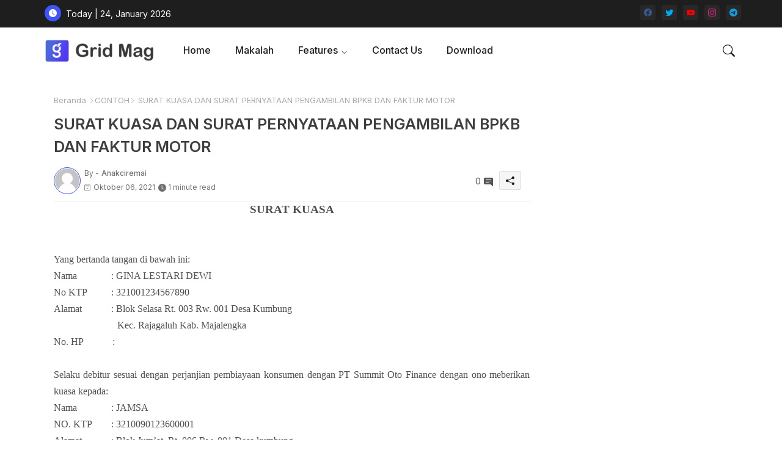

--- FILE ---
content_type: text/html; charset=UTF-8
request_url: https://www.anakciremai.com/2021/10/surat-kuasa-dan-surat-pernyataan.html
body_size: 79667
content:
<!DOCTYPE html>
<html class='ltr' dir='ltr' lang='id' xmlns='http://www.w3.org/1999/xhtml' xmlns:b='http://www.google.com/2005/gml/b' xmlns:data='http://www.google.com/2005/gml/data' xmlns:expr='http://www.google.com/2005/gml/expr'>
<head>
<!-- Site Info -->
<meta content='width=device-width, initial-scale=1' name='viewport'/>
<title>SURAT KUASA DAN SURAT PERNYATAAN PENGAMBILAN BPKB DAN FAKTUR MOTOR</title>
<meta content='text/html; charset=UTF-8' http-equiv='Content-Type'/>
<meta content='blogger' name='generator'/>
<link href='https://www.anakciremai.com/favicon.ico' rel='icon' type='image/x-icon'/>
<link href='https://www.anakciremai.com/favicon.ico' rel='icon' sizes='32x32'/>
<link href='https://www.anakciremai.com/favicon.ico' rel='icon' sizes='100x100'/>
<link href='https://www.anakciremai.com/favicon.ico' rel='apple-touch-icon'/>
<meta content='https://www.anakciremai.com/favicon.ico' name='msapplication-TileImage'/>
<link href='https://www.anakciremai.com/2021/10/surat-kuasa-dan-surat-pernyataan.html' hreflang='x-default' rel='alternate'/>
<meta content='#3e55fa' name='theme-color'/>
<meta content='#3e55fa' name='msapplication-navbutton-color'/>
<link href='https://www.anakciremai.com/2021/10/surat-kuasa-dan-surat-pernyataan.html' rel='canonical'/>
<link rel="alternate" type="application/atom+xml" title="Anakciremai - Atom" href="https://www.anakciremai.com/feeds/posts/default" />
<link rel="alternate" type="application/rss+xml" title="Anakciremai - RSS" href="https://www.anakciremai.com/feeds/posts/default?alt=rss" />
<link rel="service.post" type="application/atom+xml" title="Anakciremai - Atom" href="https://www.blogger.com/feeds/3864600290596875340/posts/default" />

<link rel="alternate" type="application/atom+xml" title="Anakciremai - Atom" href="https://www.anakciremai.com/feeds/3910307839557627589/comments/default" />
<meta content='SURAT KUASA DAN SURAT PERNYATAAN PENGAMBILAN BPKB DAN FAKTUR MOTOR' name='description'/>
<meta content='index, follow, max-snippet:-1, max-image-preview:large, max-video-preview:-1' name='robots'/>
<meta content='article' property='og:type'/>
<!-- Open Graph Meta Tags -->
<meta content='SURAT KUASA DAN SURAT PERNYATAAN PENGAMBILAN BPKB DAN FAKTUR MOTOR' property='og:title'/>
<meta content='https://www.anakciremai.com/2021/10/surat-kuasa-dan-surat-pernyataan.html' property='og:url'/>
<meta content='SURAT KUASA DAN SURAT PERNYATAAN PENGAMBILAN BPKB DAN FAKTUR MOTOR' property='og:description'/>
<meta content='Anakciremai' property='og:site_name'/>
<meta content='https://blogger.googleusercontent.com/img/b/R29vZ2xl/AVvXsEhNNaqH6Qx9yly0LojEmqqX2orkZf9INuqorGYLZULIzd3ogg9wOdyWWCeiPlM1erV9xpqUAsFv9PGIjR3dRUYUyLNacavZNtwf-fTptuVj-z6VpVCzEDZkgBOab9U8-WBfSSXe871Pi7g/w157-h124/MATERAI.png' property='og:image'/>
<meta content='https://blogger.googleusercontent.com/img/b/R29vZ2xl/AVvXsEhNNaqH6Qx9yly0LojEmqqX2orkZf9INuqorGYLZULIzd3ogg9wOdyWWCeiPlM1erV9xpqUAsFv9PGIjR3dRUYUyLNacavZNtwf-fTptuVj-z6VpVCzEDZkgBOab9U8-WBfSSXe871Pi7g/w157-h124/MATERAI.png' name='twitter:image'/>
<meta content='SURAT KUASA DAN SURAT PERNYATAAN PENGAMBILAN BPKB DAN FAKTUR MOTOR' property='og:title'/>
<meta content='SURAT KUASA DAN SURAT PERNYATAAN PENGAMBILAN BPKB DAN FAKTUR MOTOR' name='keywords'/>
<link href='https://www.anakciremai.com/2021/10/surat-kuasa-dan-surat-pernyataan.html' hreflang='en' rel='alternate'/>
<!-- Twitter Meta Tags -->
<meta content='summary_large_image' name='twitter:card'/>
<meta content='SURAT KUASA DAN SURAT PERNYATAAN PENGAMBILAN BPKB DAN FAKTUR MOTOR' name='twitter:title'/>
<meta content='https://www.anakciremai.com/2021/10/surat-kuasa-dan-surat-pernyataan.html' name='twitter:domain'/>
<meta content='SURAT KUASA DAN SURAT PERNYATAAN PENGAMBILAN BPKB DAN FAKTUR MOTOR' name='twitter:description'/>
<meta content='SURAT KUASA DAN SURAT PERNYATAAN PENGAMBILAN BPKB DAN FAKTUR MOTOR' name='twitter:creator'/>
<meta content='en_US' property='og:locale'/>
<meta content='en_GB' property='og:locale:alternate'/>
<meta content='id_ID' property='og:locale:alternate'/>
<!-- DNS Prefetch -->
<link href='//blogger.googleusercontent.com' rel='dns-prefetch'/>
<link href='//1.bp.blogspot.com' rel='dns-prefetch'/>
<link href='//2.bp.blogspot.com' rel='dns-prefetch'/>
<link href='//3.bp.blogspot.com' rel='dns-prefetch'/>
<link href='//4.bp.blogspot.com' rel='dns-prefetch'/>
<link href='//www.blogger.com' rel='dns-prefetch'/>
<link crossorigin='' href='//fonts.gstatic.com' rel='preconnect'/>
<link href='//resources.blogblog.com' rel='dns-prefetch'/>
<link href='//cdnjs.cloudflare.com' rel='dns-prefetch'/>
<!-- Google Fonts -->
<link href='https://fonts.googleapis.com/css2?family=Inter:ital,wght@0,400;0,500;0,600;0,700;1,400;1,500;1,600;1,700&display=swap' rel='stylesheet'/>
<!-- Bootstrap Icons -->
<link href='https://cdnjs.cloudflare.com/ajax/libs/bootstrap-icons/1.10.4/font/bootstrap-icons.min.css' rel='stylesheet'/>
<!-- Template Style CSS -->
<style id='page-skin-1' type='text/css'><!--
/*
-----------------------------------------------
Blogger Template Style
Name:        Grid Mag Default - Blogger Free Template
Version:     1.0.0.V
Author:      Piki Templates
Author Url:  https://pikitemplates.com/
Last Update: 13/May/2023
This Theme is Created by pikitemplates.com This work is licensed under a Creative Commons Attribution-NoDerivatives 4.0 International License http://creativecommons.org/licenses/by-nd/4.0/ No One Has Been Permission to Sell Or Distribute this template without Our Permission.
----------------------------------------------- */
<!-- Variable definitions -->
<Group description="Theme Colors" selector="body">
<Variable name="body.background" description="Theme Background Color" type="background" color="#ffffff" default="#ffffff url() repeat fixed top left"/>
<Variable name="main.text.color" description="Theme Main Text Color" type="color" default="#101010"/>
<Variable name="main.link.color" description="Theme Main Link Color" type="color" default="#0241ff"/>
<Variable name="keycolor" description="Mobile Address Bar Color" type="color" default="#3e55fa"/>
<Variable name="main.button.color" description="Main Buttons Colors" type="color" default="#3e55fa"/>
<Variable name="main.button.text.color" description="Main Buttons Text Color" type="color" default="#ffffff"/>
<Variable name="text.post.inner" description="Posts Article Text Color" type="color" default="#505050"/>
<Variable name="theme.text.color" description="Theme Text Color" type="color" default="#3e3e3e" />
</Group>
<Group description="Theme Fonts" selector="body">
<Variable name="main.font" description="Site Font" type="font" family="Inter" default="normal 400 14px $(family)" />
<Variable name="title.font" description="Title Font" type="font" family="Inter" default="normal 400 14px $(family)" />
<Variable name="meta.font" description="Meta Font" type="font" family="Inter" default="normal 400 14px $(family)" />
<Variable name="text.font" description="Text Font" type="font" family="Inter" default="normal 400 14px $(family)" />
</Group>
<Group description="Top Bar" selector="nav#top-bar">
<Variable name="topbar.bg" description="Top Menu Background" type="color" default="#1e1e1e"/>
<Variable name="top.bar.menufont" description="Top Menu Title Color" type="color" default="#ffffff"/>
</Group>
<Group description="Main Menu" selector="div.hamburger-container">
<Variable name="main.menu.bg" description="Main Menu Background 0" type="color" default="#ffffff"/>
<Variable name="main.menu.text.color" description="Main Menu Text Color" type="color" default="#1e1e1e"/>
<Variable name="submenu.background.color" description="SubMenu Background Color" type="color" default="#ffffff"/>
<Variable name="sub.menu.text.color" description="SubMenu Text Color" type="color" default="#333333"/>
<Variable name="mobile.text.color" description="Mobile Menu Text Color" type="color" default="#333333"/>
<Variable name="main.logo.text.color" description="Main Logo Text Color" type="color" default="#222222"/>
</Group>
<Group description="Mobile Menu" selector="div.hamburger-container">
<Variable name="mobile.menu.bg.color" description="Mobile Menu Background Color" type="color" default="#ffffff"/>
</Group>
<Group description="Featured Gadgets" selector="#feed-view">
<Variable name="featured.gadgets.title" description="Featured Gadgets Title" type="color" default="#e8e8e8" />
<Variable name="featured.posts.title" description="Featured Posts Title" type="color" default="#1c1c1c" />
<Variable name="lables.buttons.color" description="Lables Buttons Color" type="color" default="#D223AC" />
<Variable name="lables.text.color" description="Lables Buttons Text Color" type="color" default="#ffffff" />
</Group>
<Group description="Sidebar" selector="div.sidebar">
<Variable name="cloud.bg.color" description="Cloud Labels Color" type="color" default="#3e55fa" />
<Variable name="list.text.color" description="List Labels Color" type="color" default="#333333" />
<Variable name="email.bg.color" description="Email Subscription Color" type="color" default="#3e55fa" />
<Variable name="email.text.color" description="Email Subscription Text Color" type="color" default="#ffffff" />
</Group>
<Group description="Footer" selector="div#footer-wrapper">
<Variable name="footer.background.color" description="Footer Background  Color" type="color" default="#2e2e2e"/>
<Variable name="footer.gadgets.title" description="Footer Gadget Title Color" type="color" default="#e8e8e8"/>
<Variable name="footer.title.color" description="Footer Title Color" type="color" default="#e8e8e8"/>
<Variable name="footer.bio" description="Footer Bio Background Color" type="color" default="#4c63fc"/>
<Variable name="footer.about.color" description="Footer About Us Color" type="color" default="#cecece"/>
<Variable name="footer.text.color" description="Footer Text Color" type="color" default="#cecece"/>
<Variable name="footer.copyright.bg" description="Footer Copyright Background Color" type="color" default="#1e1e1e"/>
</Group>
<Group description="Theme Widths" selector="body">
<Variable name="outerContainer.width" description="Container Width" type="length" default="1178px" min="1178px" max="1378px"/>
<Variable name="sidebar.width" description="Sidebar Width" type="length" default="320px" min="300px" max="336px"/>
</Group>
<!-- Extra Variables -->
<Variable name="body.background.color" description="Body Background Color" type="color" default="transparent" />
<Variable name="body.post.color" description="Body Post Color" hideEditor="true" type="color" default="#ffffff" />
<Variable name="body.text.font" description="Font" hideEditor="true" type="font" default="13px arial, sans-serif" />
<Variable name="body.text.color" description="Body Text Color" hideEditor="true" type="color" default="#6d6d6d" />
<Variable name="body.title.color" description="Comments Color" hideEditor="true" type="color" default="#232323"/>
<Variable name="body.link.color" description="Body Link Color" hideEditor="true" type="color" default="#6d6d6d" />
<Variable name="body.action.font.large" description="Comments Font 2" hideEditor="true" type="font" default="normal 700 14px Arial, sans-serif !important" />
/*-- Reset CSS Start Here --*/
html.rtl {
--body-font: Cairo,sans-serif;
--meta-font: Cairo,sans-serif;
--title-font: Cairo,sans-serif;
--text-font: Cairo,sans-serif;
}
:root{
--body-font:'Inter', sans-serif;
--title-font:'Inter', sans-serif;
--meta-font:'Inter', sans-serif;
--text-font:'Inter', sans-serif;
--icons-font:"bootstrap-icons",bootstrap-icons;
--text-font-color:#505050;
--runs-solid-color:#c1bbbb;
--black-color:#404040;
--hero-color:#aaaaaa;
--main-menu-bg:#ffffff;
--snippet-color:#aba4a4;
--solid-border:#ddd;
--featured-posts-title:#1c1c1c;
--button-bg-color:#3e55fa;
--button-text-color:#ffffff;
--lables-buttons-color:#D223AC;
--lables-text-color:#ffffff;
--email-bg-color:#3e55fa;
--email-text-color:#ffffff;
--cloud-bg-color:#3e55fa;
--cloud-border-color:#3e55fa;
--list-text-color:#333333;
--theme-text-color:#3e3e3e;
--featured-gadgets-title:#e8e8e8;
--placeholder-text-color:#3e3e3e;
--main-menu-text-color:#1e1e1e;
--sub-menu-text-color:#333333;
--footer-title-color:#e8e8e8;
--footer-copyright-bg:#1e1e1e;
--body-color-main:#ffffff url() repeat fixed top left;
--all-link-color:#0241ff;
--black-text:#343434;
--sp-bg:#fcfbf6;
--topbar-bg:#1e1e1e;
--bg-cards-search:#f5f8fc;
--main-text-color:#101010;
--xxiiimenu-bg:#ffffff;
--mobile-text-color:#333333;
--white-bg:#ffffff;
--ticker-bg:#F7F7F7;
--block-bg:#ffffff;
--featured-posts-title-featured:#ffffff;
--white-label-color:#ffffff;
--bg-cards:#ffffff;
--bg-cards-video:#121212;
--bg-cards-shadow:0px 3px 3px 0 rgb(0 0 0 / 0.08);
--bt-breaking:rgba(0 0 0 / 0.08);
--bt-breaking-text:#626262;
--shadow-top:0 0 20px rgba(0,0,0,.15);
--shadow-top-fixed:5px 5px 8px 0px rgba(224 223 223 / 0.48);
--ads-bg:rgb(143 183 255 / 0.20);
--ads-text:#898989;
--buttons-category-text:#1d1d1d;
--snip-text-color:#eeeeee;
--comments-dec:#333;
--sticky-bg:#f1f1f1;
--input-form:transparent;
--bt-home:#f2f7fb;
--cm-count:#555555;
--shadow-light:0px 2px 5px 1px rgb(0 0 0 / 0.10);
--primary-nav-text:#4e4e4e;
--sticky-lists:#f7fcff;
--post-snip-data:#707070;
--post-snip-open:#383838;
--ico-relative:#c11111;
--front-bg-lists:#fff;
--share-author-links:#585858;
--box-posts-share:#FAFAFC;
--title-share:#1c1c1c;
--title-share-fa:#5c5c5c;
--footer-text-color:#cecece;
--footer-about-text:#cecece;
--footer-bg-color:#2e2e2e;
--footer-gadgets-title:#e8e8e8;
--main-logo-text-color:#222222;
--submenu-bg-color:#ffffff;
--comment-content:#f6f6f6;
--comment-text:#5e5e5e;
--label-text-color:#2c2c2c;
--pager-text-color:#6d6d6d;
--back-top:rgb(90 90 90 / 0.18);
--box-shadows:rgb(102 102 102 / 0.13);
}
body.dark{
--main-logo-text-color:#d4d4d4;
--all-link-color:rgba(255,255,255,.7);
--body-color-main:#292929;
--main-menu: #383838;
--sp-bg:#212121;
--text-font-color:#d3d3d3;
--shadow-top:none;
--top-bar:#2d2d2d;
--cloud-border-color:rgb(100 100 100 / 0.66);
--cloud-bg-color:#ffffff;
--xxiiimenu-bg:#212121;
--main-menu-bg:#212121;
--ticker-bg:#1e1e1e;
--input-form:rgb(112 112 112 / 0.34);
--shadow-top-fixed:none;
--white-label-color:#464646;
--main-menu-text-color:#dadada;
--list-text-color:#fff;
--sub-menu-text-color:#dadada;
--title-share:#dddddd;
--black-color:#d9d9d9;
--title-share-fa:#dddddd;
--front-bg-lists:#292929;
--box-shadows:transparent;
--bt-home:#212121;
--sticky-lists:#212121;
--post-snip-open:#eee;
--footer-gadgets-title:#c3c3c3;
--footer-title-color:#adadad;
--sticky-bg:#212121;
--placeholder-text-color:#dadada;
--theme-text-color:#dadada;
--featured-gadgets-title:#dadada;
--mobile-text-color:#ffffff;
--ads-bg:#212121;
--box-posts-share:#323232;
--submenu-bg-color:#212121;
--label-text-color:#a1a1a1;
--featured-posts-title: #c3c3c3;
--ads-text:#dadada;
--buttons-category-text:#dadada;
--bg-cards:#212121;
--bg-cards-search:#222222;
--block-bg:#3a3a3a;
--black-text:#f3f8fb;
--post-snip-data:#a5a5a5;
--comments-dec:#cecece;
--comment-content:#353535;
--comment-text:#c1c1c1;
--footer-bg-color:#181818;
--footer-text-color:#E4E4E4;
--cm-count:#E4E4E4;
--main-text-color:#E4E4E4;
--primary-nav-text:#c3c3c3;
--share-author-links:#E4E4E4;
--footer-copyright-bg:#292929;
}
a,abbr,acronym,address,applet,b,big,blockquote,body,caption,center,cite,code,dd,del,dfn,div,dl,dt,em,fieldset,font,form,h1,h2,h3,h4,h5,h6,html,i,iframe,img,ins,kbd,label,legend,li,object,p,pre,q,s,samp,small,span,strike,strong,sub,sup,table,tbody,td,tfoot,th,thead,tr,tt,u,ul,var{padding:0;border:0;outline:0;vertical-align:baseline;background:0;margin:0;text-decoration:none;}
form,textarea,input,button{font-family:var(--body-font);-webkit-appearance:none;-moz-appearance:none;appearance:none;border-radius:5px;outline:none;box-sizing:border-box;border:none;}
.CSS_LIGHTBOX{z-index:999999!important}.CSS_LIGHTBOX_ATTRIBUTION_INDEX_CONTAINER .CSS_HCONT_CHILDREN_HOLDER > .CSS_LAYOUT_COMPONENT.CSS_HCONT_CHILD:first-child > .CSS_LAYOUT_COMPONENT{opacity:0}
html{position:relative;word-break:break-word;word-wrap:break-word;text-rendering:optimizeLegibility;-webkit-font-smoothing:antialiased;-webkit-text-size-adjust:100%;}
/*! normalize.css v3.0.1 | MIT License | git.io/normalize */
dl,ul{list-style-position:inside;font-weight:400;list-style:none}
button{cursor: pointer;outline: none;border: none;}
ul li{list-style:none}
caption,th{text-align:center}
.blogger-clickTrap{position:unset !important;}
html,body{text-size-adjust:none;-webkit-text-size-adjust:none;-moz-text-size-adjust:none;-ms-text-size-adjust:none}
.separator a{clear:none!important;float:none!important;margin-left:0!important;margin-right:0!important}
#Navbar1,#navbar-iframe,.widget-item-control,a.quickedit,.home-link,.feed-links{display:none!important}
.center{display:table;margin:0 auto;position:relative}
.widget > h2,.widget > h3{display:none}
.widget iframe,.widget img{max-width:100%}
.container{position:relative;max-width: 100%;width: 1145px;}
.center{display:table;margin:0 auto;position:relative}
img{border:0;position:relative}
a,a:visited{text-decoration:none}
.clearfix{clear:both}
.section,.widget,.widget ul{margin:0;padding:0}
a{color:var(--all-link-color)}
a img{border:0}
abbr{text-decoration:none}
.widget>h2,.widget>h3{display:none}
*:before,*:after{-webkit-box-sizing:border-box;-moz-box-sizing:border-box;box-sizing:border-box;}
/*-- CSS Variables --*/
.no-items.section{display:none}
h1,h2,h3,h4,h5,h6{font-family:var(--title-font);font-weight:600}
body{position:relative;background:var(--body-color-main);font-family:var(--body-font);font-size:14px;font-weight:400;color:var(--black-text);word-wrap:break-word;margin:0;padding:0;font-style:normal;line-height:1.4em}
#outer-wrapper{position:relative;overflow:hidden;width:100%;max-width:100%;margin:0 auto}
.outer-container{display: flex;justify-content: space-between;}
.dark .post-body p{background:transparent!important;color:#fff!important}
#center-container{position:relative;overflow:hidden;padding:20px 0 0;margin:0}
#feed-view{position:relative;float:left;width:calc(100% - (320px + 5px));box-sizing:border-box;padding:0}
#sidebar-container{position:relative;float:right;width:320px;box-sizing:border-box;padding:0}
.snip-thumbnail{position:relative;width:100%;height:100%;display:block;object-fit:cover;z-index:1;opacity:0;transition:opacity .30s ease,transform .30s ease}
.snip-thumbnail.lazy-img{opacity:1}
.post-filter-inner .post-filter-link{transform: scale(1);}
.post-filter-link:hover .snip-thumbnail,.xxixoticker .post-filter-inner:hover .snip-thumbnail,.sidebar .post-filter-inner:hover .snip-thumbnail{transform: scale3d(1.1,1.1,1);}
.background-layer:before{content:'';position:absolute;left:0;right:0;bottom:0;height:55%;background-image:linear-gradient(to bottom,transparent,rgb(20 21 32 / 0.76));-webkit-backface-visibility:hidden;backface-visibility:hidden;z-index:2;opacity:1;margin:0;transition:opacity .25s ease}
.colorful-ico .external-link a:before,.social .external-link a:before{content:'\F1C5';}
.colorful a:hover {opacity: 0.8;}
.colorful .blogger a{color:#ff5722}
.colorful .facebook a{color:#3b5999}
.colorful .twitter a{color:#00acee}
.colorful .youtube a{color:#f50000}
.colorful .messenger a{color:#0084ff}
.colorful .snapchat a{color:#ffe700}
.colorful .telegram a{color:#179cde}
.colorful .instagram a{color:#dd277b}
.colorful .pinterest a,.colorful .pinterest-p a{color:#ca2127}
.colorful .google a{color:#0165b4}
.colorful .apple a{color:#000000}
.colorful .microsoft a{color:#0165b4}
.colorful .dribbble a{color:#ea4c89}
.colorful .linkedin a{color:#0077b5}
.colorful .tiktok a{color:#fe2c55}
.colorful .stumbleupon a{color:#eb4823}
.colorful .vk a{color:#4a76a8}
.colorful .stack-overflow a{color:#f48024}
.colorful .github a{color:#24292e}
.colorful .soundcloud a{background:linear-gradient(#ff7400,#ff3400)}
.colorful .behance a{color:#191919}
.colorful .digg a{color:#1b1a19}
.colorful .delicious a{color:#0076e8}
.colorful .codepen a{color:#000}
.colorful .flipboard a{color:#f52828}
.colorful .reddit a{color:#ff4500}
.colorful .twitch a{color:#6441a5}
.colorful .rss a{color:#ffc200}
.colorful .skype a{color:#00aff0}
.colorful .whatsapp a{color:#3fbb50}
.colorful .discord a{color:#7289da}
.colorful .share a{color:var(--hero-color)}
.colorful .mailbox a{color:#888}
.colorful .external-link a{color:#3500e5}
.dark .colorful .external-link a{color:#eee}
.social-front-hover a.bi-facebook{background:#3b5999}
.social-front-hover a.bi-twitter{background:#00acee}
.social-front-hover a.bi-whatsapp{background:#3fbb50}
.header-room{display:flex;flex-wrap:wrap;flex-shrink:0;flex-direction:row;justify-content:center;align-items:center;align-content:center;margin:0;}
.dark .post-body ol>li:before{color:#eee}
.dark-toggle-flex{position:relative;background-color:rgb(0 0 0 / 0.36);display:flex;align-items:center;font-size:12px;color:var(--button-text-color);width:40px;height:20px;margin:0 10px 0 5px;border-radius:20px;}
.dark-bt .dark-toggle-flex{display:none;}
.dark-toggle-flex:hover:before{opacity:0.8}
.dark .dark-toggle-flex:before{content:'\F495';left:21px;}
.dark-toggle-flex:before{content:'\F1D2';font-family:var(--icons-font);position:absolute;left:2px;width:16px;height:16px;text-align:center;background-color:var(--button-bg-color);font-weight:400;line-height:16px;z-index:2;border-radius:50%;box-shadow:0 0 4px rgb(0 0 0 / 0.10);transition:left .18s ease;}
.dark .dark-toggle-flex:after{content:'\F1D2';right:26px;}
.dark-toggle-flex:after{content:'\F495';font-family:var(--icons-font);position:absolute;right:4px;width:10px;font-size:8px;font-weight:400;line-height:1;text-align:center;opacity:0.5;transition:right .18s ease;}
h1.blog-title{font-size:24px;max-width:195px;overflow:hidden;text-decoration:none;text-overflow:ellipsis;white-space:nowrap;}
div#ticker-flex{position:relative;background-color:var(--ticker-bg);background-image:url(https://blogger.googleusercontent.com/img/b/R29vZ2xl/AVvXsEijcjiO3r2NY7cOp_Ctd-HVTkhAvhQCFe9sapMhy3HGtbQCVGAfub5On1UWN0x09UG4p9T8erc-gMcb5pE1potJuzVQHKPoUYafU1s7UgCCj2CiERObaUF1Orpglm4sBzZ-pLz-aD76eRUDbY7urrBpprtFkhIVriUZSn-rSCyDsSl754vk-Os55hyF/s16000/ico%20s-min.png);padding:25px 0;overflow:hidden;background-repeat:no-repeat;background-position:center;}
div#hot-posts{z-index:1;}
div#ticker-flex:after,div#ticker-flex:before{position:absolute;content:'';height:240px;width:240px;background-repeat:no-repeat;background-size:contain;background-position:left;opacity:var(--op-bg)}
div#ticker-flex:before{background-image:url(https://blogger.googleusercontent.com/img/b/R29vZ2xl/AVvXsEi0TzrcjVUrFI1No_-ixYcskjeLEjCr5_w0NAu_W6JANmD6AiFNr5lGCnYLq5XaoKCqCYmE1Pjl8PTcTlbcqJ5ISPsyrDDtqwAlM0GMBFWCvFJL2ZNVj_Pw9Nq8OgXEXUA3CaxZPcpX72O3T4gMUWl_zbDJMOOnUqvpZU14Z0ivHcsYB9xdrfiQlrDl/s1600/icos2-min.png);filter:brightness(0.91);left:-18px;top:-90px;-webkit-animation:spin 8s linear infinite;-moz-animation:spin 8s linear infinite;animation:spin 8s linear infinite;}
div#ticker-flex:after{background-image:url(https://blogger.googleusercontent.com/img/b/R29vZ2xl/AVvXsEhuNdyYw07KAAN6RijccciUrtdBlhUNufrVLnbFw9QmdrbyWugVWIRpyUoztza5jyEOrD65v93kcHNymJQTvK5F7a-sGTSPEpyIsydc0SMWqZY4_qziw1U_gtpe5wLRPOroOq72XeY5cu7OmOJVtexZpwT_LkoUNFReW4Fc73xgsgdmYW_zUiJ_w1l6/s1600/icos4-min.png);filter:grayscale(1);right:-18px;bottom:-90px;-webkit-animation:spin 9s linear infinite;-moz-animation:spin 9s linear infinite;animation:spin 9s linear infinite;}
@-moz-keyframes spin{100%{-moz-transform:rotate(360deg);}
}
@-webkit-keyframes spin{100%{-webkit-transform:rotate(360deg);}
}
@keyframes spin{100%{-webkit-transform:rotate(360deg);transform:rotate(360deg);}
}
.sidebar .popular-post .entery-category-box span.post-tag:not(.sidebar .popular-post .item0 .entery-category-box span.post-tag),.my-sidebar .sidebarui-posts .entery-category-box span.post-tag{--lables-buttons-color:transparent;--lables-text-color:var(--post-snip-data);}
.breaking-ticker{display:flex;align-items:center;justify-content:space-between;align-content:center;flex-wrap:wrap;margin:10px 7px 15px;counter-reset: post-count;}
.xxixoticker:after{left:-8px;top:-8px;width:24px;height:24px;border-radius:50%;border:3px solid #fff;background-color:#555;font-size:.75rem;color:#fff;counter-increment:post-count;content:counter(post-count);font-weight:500;position:absolute;display:inline-flex;justify-content:center;align-items:center;transition:all 0.3s ease;z-index:1;}
.xxixoticker{position:relative;width:calc((100% - 40px) / 4);float:left;align-items:center;align-content:center;}
.xxixoticker .post-filter-inner{position:relative;display:block;float:left;width:110px;height:110px;overflow:hidden;margin:0 10px 0 0;border-radius:10px;}
.xxixoticker .post-filter-inner .post-filter-link{display:block;width:100%;height:100%;overflow:hidden;}
.xxixoticker .entery-category-box{margin:0;}
.entry-title{position:relative;display:block;font-size:17px;line-height:1.2em;margin:5px 0;}
.entery-category-box .entry-title a{width:100%;overflow:hidden;display:-webkit-box;-webkit-line-clamp:2;-webkit-box-orient:vertical;}
#xxixomenuList>.mega-menu{position:unset!important}
.xxixomenu li:hover .my-menu{opacity:1;visibility:visible}
.drop-down>a:after{content:'\F282';float:right;font-family:var(--icons-font);font-size:9px;font-weight:400;margin:-1px 0 0 5px}
.my-menu{position:absolute;background-color:var(--block-bg);top:59px;opacity:0;visibility:hidden;width:100%;left:0;box-sizing:border-box;border-radius:4px;right:0;z-index:3333;color:var(--white-bg);height:auto;padding:20px;min-height:100px;box-shadow:0 10px 10px rgba(0,0,0,0.28);transition:all .3s ease;}
.xxixomenu li:hover .my-menu{margin-top:1px;opacity:1;visibility:visible}
.mega-box{width:calc((100% - 50px) / 5);box-sizing:border-box;float:left;overflow:hidden;position:relative}
.mega-box:last-child{margin-right:0}
.mega-box .post-filter-link{position:relative;height:100%}
.mega-boxs{display:flex;justify-content:space-between;flex-wrap:wrap}
.mega-boxs .Mega-img-ui{height:180px;display:block;overflow:hidden;border-radius:4px;}
.mega-boxs .entry-title{font-size:14px;}
.flex-section{display:flex;flex-wrap:wrap;width:100%;float:left;align-items:center;justify-content:center;}
.flex-ft{display:flex;justify-content:center;padding:0 10px;}
nav#top-bar{background:var(--topbar-bg);height:45px;}
.nav-widget{display:flex;justify-content:space-between;align-content:center;align-items:center;}
.nav-widget .colorful-ico{display:inline-flex;}
.nav-widget .colorful-ico li{margin:0 10px 0 0;}
.date-format{position:relative;display:block;color:#ffffff;margin:0;padding:0 0 0 40px;overflow: hidden;height:30px;line-height:30px;width:180px;}
.date-format:before{content:'\F291';font-family:var(--icons-font);vertical-align:bottom;position:absolute;left:5px;font-size:13px;background:var(--button-bg-color);color:var(--button-text-color);text-align:center;padding:0 0 0 1px;display:block;width:27px;height:27px;line-height:27px;border-radius:50%;}
#post-placeholder{position:relative;box-sizing:border-box;width:100%;height:auto;padding:0 5px;margin:10px 0}
#post-placeholder .widget{position:relative;width:100%;line-height:0;height:auto}
.footer-container{padding:20px;background:var(--footer-copyright-bg);}
.footer-container .footer-copyright{position:relative;font-size:14px;margin:0}
.copyright-text{margin:0;color:var(--footer-text-color);}
.footer-container .footer-copyright a{color:var(--footer-text-color)}
.footer-container .footer-copyright a:hover{color:var(--footer-text-color)}
#footer-checks-menu{position:relative;display:block;margin:0}
.footer-checks-menu ul li{position:relative;float:left;margin:0}
.footer-checks-menu ul li a{float:left;font-size:15px;color:var(--footer-text-color);padding:0 5px;margin:0}
#footer-checks-menu ul li a:hover{opacity:0.8;}
.sharing-button .facebook a{background-color:#3b5999}
.sharing-button .twitter a,.sharing-button .twitter-square a{background-color:#00acee}
.sharing-button .reddit a{background-color:#ff4500}
.sharing-button .pinterest a,.sharing-button .pinterest-p a{background-color:#ca2127}
.sharing-button .linkedin a{background-color:#0077b5}
.sharing-button .whatsapp a{background-color:#3fbb50}
.sharing-button .mailbox a{background-color:#888}
#xxiiihead{position:relative;float:left;width:100%;height:auto;margin:0}
.hamburger-container .container{margin:0 auto;}
.hamburger-section,.hamburger-container{position:relative;background:var(--main-menu-bg);float:left;z-index:990;width:100%;height:75px;box-sizing:border-box;padding:0;margin:0;}
.logo-container{position:relative;box-sizing:border-box;width:100%;float:left;margin:0 30px 0 0;padding:0;}
.header-room img{display:block;width:auto;height:auto;max-height:45px;margin:0;}
.hamburger{display:none;color:var(--main-menu-text-color);height:40px;font-size:17px;padding:0 15px;}
.header-section{position:relative;display:flex;flex-wrap:wrap;justify-content:space-between;float:left;width:100%;margin:0;align-items:center;}
.header-left{position:static;display:flex;margin:0;align-items:center;}
.header-right{position:absolute;right:0;margin:0;overflow:hidden;background: var(--main-menu-bg);z-index:11;}
.rtl .header-right{left:0;right:unset;}
.header-room h1{display:block;font-size:25px;color:var(--main-logo-text-color);height:30px;line-height:30px;overflow:hidden;padding:0;margin:0}
.header-room h1 a{color:var(--main-logo-text-color)}
.header-room #title-header{display:none;visibility:hidden}
.header-room .LinkList .widget-content{display:flex;justify-content:space-between;align-items:center;}
.hamburger-container.show{top:0;margin:0;}
.hamburger-container.fixed-nos.show{background:var(--main-menu-bg)}
.main-menu-wrap{position:static;height:75px;margin:0}
#xxixomenu .widget,#xxixomenu .widget>.widget-title{display:none}
#xxixomenu .show-menu{display:block}
#xxixomenu{position:static;height:75px;z-index:10}
#xxixomenu ul>li{position:relative;display:flex;flex-shrink:0;}
#xxixomenuList>li>a{position:relative;display:flex;font-size:16px;color:var(--main-menu-text-color);font-weight:500;text-transform:capitalize;padding:0 20px;align-items:center;}
#xxixomenuList>li>a span{margin:0 3px 0 0;font-size:16px;color:var(--button-bg-color)}
#xxixomenuList>li>a:hover{opacity:0.8}
#xxixomenu ul>li>ul{position:absolute;float:left;left:0;top:60px;width:180px;background:var(--submenu-bg-color);z-index:99999;visibility:hidden;opacity:0;-webkit-transform:translateY(-10px);transform:translateY(-10px);padding:0;box-shadow:0 2px 5px 0 rgba(0,0,0,0.15),0 2px 10px 0 rgba(0,0,0,0.17)}
#xxixomenu ul>li>ul>li>ul{position:absolute;top:0;left:100%;-webkit-transform:translateX(-10px);transform:translateX(-10px);margin:0}
#xxixomenu ul>li>ul>li{display:block;float:none;position:relative}
#xxixomenu ul>li>ul>li a{position:relative;display:block;overflow:hidden;height:36px;font-size:13px;color:var(--sub-menu-text-color);line-height:36px;font-weight:600;box-sizing:border-box;padding:0 15px;margin:0;border-bottom:1px solid rgba(155,155,155,0.07)}
#xxixomenu ul>li>ul>li:last-child a{border:0}
#xxixomenu ul>li>ul>li:hover>a{opacity:0.8}
#xxixomenu ul>li.sub-tab>a:after,#xxixomenu ul>li.sub-has>a:after{content:'\F282';font-family:var(--icons-font);font-size:11px;font-weight:400;margin:5px 0 0 5px;transition: 0.31s;vertical-align: middle;}
.rtl #xxixomenu ul>li.sub-tab>a:after,.rtl #xxixomenu ul>li.sub-has>a:after{margin: 5px 5px 0 0;}
#xxixomenu ul>li.sub-tab>a:hover:after,#xxixomenu ul>li.sub-has>a:hover:after{transform:rotate(180deg);transition:0.31s;}
#xxixomenu ul>li>ul>li.sub-tab>a:after{content:'\F285';float:right;margin:0}
#xxixomenu ul>li:hover>ul,#xxixomenu ul>li>ul>li:hover>ul{visibility:visible;opacity:1;-webkit-backface-visibility:hidden;backface-visibility:hidden;-webkit-transform:translate(0);transform:translate(0)}
#xxixomenu ul ul{transition:all .35s ease}
.loading-icon{width:100%;height:100%;display:flex;justify-content:center;align-items:center;}
.Pro-box .loading-icon{height:185px}
.search-section .loading-icon{margin: 15px 0;}
.loading-icon:after{content:"";width:40px;height:40px;border-radius:50%;border:2px solid var(--main-text-color);border-right:2px solid #c1c1c1;display:inline-block;animation:runload 0.6s infinite}
@-webkit-keyframes runload{0%{-webkit-transform:rotate(0deg);transform:rotate(0deg)}
to{-webkit-transform:rotate(1turn);transform:rotate(1turn)}
}
@keyframes runload{0%{-webkit-transform:rotate(0deg);transform:rotate(0deg)}
to{-webkit-transform:rotate(1turn);transform:rotate(1turn)}
}
.loading-frame{-webkit-animation-duration:.5s;animation-duration:.5s;-webkit-animation-fill-mode:both;animation-fill-mode:both}
@keyframes fadeIn{from{opacity:0}
to{opacity:1}
}
.run-time{animation-name:fadeIn}
@keyframes fadeInUp{from{opacity:0;transform:translate3d(0,5px,0)}
to{opacity:1;transform:translate3d(0,0,0)}
}
.load-time{animation-name:fadeInUp}
.overlay, #overlay-id{visibility:hidden;opacity:0;position:fixed;top:0;left:0;right:0;bottom:0;background:rgb(10 18 43 / 0.61);backdrop-filter:blur(2px);z-index:1000;margin:0;transition:all .25s ease;}
.hamburger:before{content:"\F479";font-family:var(--icons-font);font-size:24px;font-weight:400}
#inner-menu{display:none;position:fixed;width:80%;height:100%;top:0;left:0;bottom:0;background:var(--xxiiimenu-bg);overflow:auto;z-index:1010;left:0;-webkit-transform:translateX(-100%);transform:translateX(-100%);visibility:hidden;box-shadow:3px 0 7px rgba(0,0,0,0.1);-webkit-transition:all .5s cubic-bezier(.79,.14,.15,.86);-moz-transition:all .5s cubic-bezier(.79,.14,.15,.86);-o-transition:all .5s cubic-bezier(.79,.14,.15,.86);transition:all .5s cubic-bezier(.79,.14,.15,.86)}
.spring-open #inner-menu{-webkit-transform:translateX(0);transform:translateX(0);visibility:visible;opacity:.99;-webkit-transition:all .5s cubic-bezier(.79,.14,.15,.86);-moz-transition:all .5s cubic-bezier(.79,.14,.15,.86);-o-transition:all .5s cubic-bezier(.79,.14,.15,.86);transition:all .5s cubic-bezier(.79,.14,.15,.86)}
.inner-container{display:flex;padding:10px 0;margin:0;box-shadow:3px 2px 4px 1px rgb(135 135 135 / 0.20);opacity:0;transition:all ease-in-out .3s;justify-content:space-between;align-items: center;}
.inner-container .date-format{color:var(--mobile-text-color);}
.rtl .inner-container .date-format{padding:0 36px 0 0}
.rtl .inner-container .date-format:before{left:left:unset;right:6px;}
#inner-menu{transition:all .6s ease-in-out}
.hide-xxiiimenu{display:block;color:var(--main-menu-text-color);font-size:20px;line-height:28px;text-align:center;cursor:pointer;z-index:20;background:rgb(137 137 137 / 0.10);border-radius:4px;padding:0 12px;margin: 0 10px 0 0;transition:transform ease-out .2s;}
.rtl .hide-xxiiimenu{margin: 0 0 0 4px;}
.hide-xxiiimenu:hover{opacity:0.8;}
.hide-xxiiimenu:before{content:"\F659";font-family:var(--icons-font);font-size: 14px;font-weight:400}
.spring-open .inner-container,.spring-open .mobile-container{opacity:1}
.mobile-container{display:flex;flex-direction:column;opacity:0;justify-content:space-between;float:left;width:100%;height:calc(100% - 11%);transition:all ease-in-out .3s}
.social-mobile ul{margin: 0 0 0 15px;float: left;}
.post-inner-data.flex{display:flex;align-content:center;}
.post-inner-user{position:relative;float:left;}
span.author-image{position:relative;display:block;height:40px;width:40px;}
span.author-image img{border-radius:50%;padding:1px;border:1px solid var(--button-bg-color);}
.xxiiimenu{position:relative;float:left;width:100%;box-sizing:border-box;padding:0 25px 0 0;}
ul#xxixomenuList{display:flex;height:75px;margin: 0 0 0 15px;}
.xxiiimenu>ul{margin:0}
#xxixomenu .fa{padding:0 5px}
.xxiiimenu .fa{margin:5px;padding:auto}
.xxiiimenu .m-sub{display:none;padding:0}
.xxiiimenu ul li{position:relative;display:block;overflow:hidden;float:left;width:100%;font-size:14px;font-weight:600;margin:0;padding:0}
.xxiiimenu>ul li ul{overflow:hidden}
.xxiiimenu>ul>li{border-bottom:1px solid rgb(181 181 181 / 0.20)}
.xxiiimenu>ul>li.sub-tab>a:after,.xxiiimenu>ul>li>ul>li.sub-tab>a:after{font-family:var(--icons-font);font-weight:400;content:"\F282";position: absolute;right: 0;font-size:16px;vertical-align:middle;}
.rtl .xxiiimenu>ul>li.sub-tab>a:after,.rtl .xxiiimenu>ul>li>ul>li.sub-tab>a:after{left: 0;right: unset;}
.xxiiimenu ul li.sub-tab.show>a:after{content:'\F286'}
.xxiiimenu ul li a:hover,.xxiiimenu ul li.sub-tab.show>a,.xxiiimenu ul li.sub-tab.show>.submenu-toggle{opacity:0.8}
.xxiiimenu>ul>li>ul>li a{display:flex;font-size:15px;font-weight:400;color:var(--mobile-text-color);padding:5px 0 5px 15px;margin: 0 0 8px;justify-content:space-between;flex-wrap:wrap;}
.xxiiimenu>ul>li>ul>li a:before{content:"\F309";font-family:var(--icons-font);font-style:normal;font-weight:400;color:rgb(88 88 88 / 0.42);font-size:6px;padding-right:5px;position:absolute;left:4px;vertical-align:middle;}
.xxiiimenu>ul>li>ul>li>ul>li>a:before{left:18px;}
.xxiiimenu>ul>li>ul>li>ul>li>a{padding:5px 0 5px 30px}
.xxiiimenu ul>li>.submenu-toggle:hover{opacity:0.8;}
.fixed-nos{position:fixed;top:-80px;left:0;width:100%;z-index:990;box-shadow: none;transition:top .17s ease}
.spring-open .fixed-nos{top:0}
.spring-open{overflow:hidden;left:0;right:0}
.search-wrap{position:relative;display:flex;height:75px;align-items:center;margin:0;}
#search-flex{position:fixed;display:flex;flex-direction:column;top:25px;left:50%;max-width:480px;width:95%;background:var(--block-bg);overflow:hidden;visibility:hidden;opacity:0;transform:translate3d(-50%,50%,0);z-index:1010;border-radius:6px;box-shadow:0px 0px 4px 2px rgb(129 129 129 / 0.05);transition:all .17s ease;}
.active-search #search-flex{backface-visibility:inherit;visibility:visible;opacity:1;transform:translate3d(-50%,0,0);}
.active-search #overlay-id{cursor:url("data:image/svg+xml;charset=UTF-8,%3csvg width='17' height='17' viewBox='0 0 100 100' xmlns='http://www.w3.org/2000/svg'%3e%3cline x1='0' y1='100' x2='100' y2='0' stroke-width='14' stroke='white'%3e%3c/line%3e%3cline x1='0' y1='0' x2='100' y2='100' stroke-width='14' stroke='white'%3e%3c/line%3e%3c/svg%3e"),auto;visibility:visible;opacity:1;}
.search-flex-container{display:flex;justify-content:space-between;align-items:center;position:relative;width:100%;height:100%;border-bottom:1px solid rgb(120 120 120 / 0.11);overflow:hidden;margin:0;}
.search-flex-container .search-form{position:relative;flex:1;padding:0;border:0;border-radius: 4px 0 0 4px;}
.search-flex-container .search-input{position:relative;width:100%;height:60px;background: transparent;color:var(--featured-posts-title);font-size:15px;font-weight:400;padding:0 0 0 15px;border:0;}
.rtl .search-flex-container .search-input{padding:0 15px 0 0;}
.search-flex-container .search-input:focus,.search-flex-container .search-input::placeholder{color:var(--featured-posts-title);outline:none}
.search-flex-container .search-input::placeholder{opacity:.70}
.search-flex-close{width:50px;height:50px;border-radius:0 4px 4px 0;background: transparent;color:var(--featured-posts-title);font-size:24px;display:flex;align-items:center;justify-content:center;cursor:pointer;transition:transform ease-out .2s;z-index:20;padding:0;margin:0;}
.search-flex-close:hover{opacity:0.8;}
.search-button-flex{color:var(--main-menu-text-color);width:40px;height:40px;font-size:20px;text-align:center;line-height:40px;cursor:pointer;z-index:20;padding:0;margin:0;transition:margin .25s ease;}
.search-button-flex:before,.search-hidden:after{content:"\F52A";font-family:var(--icons-font);font-weight:400}
input[type="search"]::-webkit-search-decoration,input[type="search"]::-webkit-search-cancel-button,input[type="search"]::-webkit-search-results-button,input[type="search"]::-webkit-search-results-decoration{display:none;}
.search-input input{border-radius:5px;padding:5px 10px;width:98%;border:2px solid #eee}
#hidden-widget-container,.hide,.hidden-widgets{display:none;visibility:hidden}
.my-ajax{position:relative;display:block;max-width:480px;margin: 10px 0 0;}
.search-box{position:relative;display:block;padding:2px 5px;margin:5px 10px;border-radius:6px;border:1px solid rgb(120 120 120 / 0.11);box-shadow:0px 0px 4px 2px rgb(129 129 129 / 5%);box-sizing:border-box;overflow:hidden;}
.search-thumb{position:relative;display:block;float:left;width:120px;height:90px;margin:0 10px 0 0;border-radius:6px;overflow:hidden;}
.link-snip{display:block;text-align:center;margin:15px;}
.link-snip a{display:block;background:var(--button-bg-color);color:var(--button-text-color);border-radius:6px;font-size:15px;padding:8px 0;}
.post-snip{color:var(--post-snip-data);font-size:14px;font-weight:400;padding:0}
span.post-author{font-weight: 500;margin:0 0 0 4px;}
span.post-author:not(.entery-category-fly span.post-author){color:var(--main-text-color);}
.entery-category-box{overflow:hidden;}
.raw-main-wrapper .entery-category-box, .sidebar .popular-post .entery-category-box{padding: 7px 0 0;}
span.post-tag{width:fit-content;display:flex;align-items:center;height:18px;background-color:var(--lables-buttons-color);font-size:11px;color:var(--lables-text-color);font-weight:500;text-transform:uppercase;line-height:0;padding:1px 8px 0;border-radius:2px;z-index:2;}
.item1 span.post-tag,.post-filter:nth-child(1) span.post-tag{--lables-buttons-color:#bf4400;}
.item2 span.post-tag,.post-filter:nth-child(2) span.post-tag{--lables-buttons-color:#1070ce;}
.item3 span.post-tag,.post-filter:nth-child(3) span.post-tag{--lables-buttons-color:#097c13;}
.item4 span.post-tag,.post-filter:nth-child(5) span.post-tag{--lables-buttons-color:#4828db;}
.post-filter:nth-child(6) span.post-tag,.item5 .entery-category span.post-tag{--lables-buttons-color:#db2828;}
.post-filter:nth-child(7) span.post-tag,.item6 .entery-category span.post-tag{--lables-buttons-color:#2831db;}
.post-filter:nth-child(8) span.post-tag{--lables-buttons-color:#db5e28;}
.post-filter:not(:nth-child(1)):not(:nth-child(3)):not(:nth-child(5)):not(:nth-child(7)):not(:nth-child(8)):nth-child(odd)span.post-tag{--lables-buttons-color:#1070ce;}
.post-filter:not(:nth-child(2)):not(:nth-child(6)):not(:nth-child(8)):nth-child(even)span.post-tag{--lables-buttons-color:#097c13;}
img.post-author-image{position:relative;display:inline-block;height:20px;width:20px;border-radius:50%;vertical-align:middle;}
.rtl img.post-author-image{margin: 0 0 0 5px;}
.post-inner-username{position:relative;margin:0 0 0 10px;font-size:12px;color:var(--post-snip-data);}
.rtl .post-inner-username{margin:0 10px 0 0;}
.post-times .post-date{margin:0 0 0 -5px;}
.rtl .post-times .post-date{margin:0;}
.all-flex{display:flex;justify-content:space-between;align-items:center;padding:0 0 12px;border-bottom:1px solid rgb(100 100 100 / 0.12)}
.post-inner-comments.flex{position:relative;overflow:hidden;margin:0 5px 0;display:flex;align-items:center;align-content:center;}
.post-times{position:relative;overflow:hidden;margin:4px 0 0;}
span#readTime:before{content:"\F291";font-family:var(--icons-font);font-weight:400;font-size:13px;vertical-align: middle;margin:0 3px 0 5px;}
.post-date i{font-weight:400;font-size:10px;vertical-align: middle;margin:0 5px;}
.post-snip a{color:#333;transition:color .40s}
.post-snip .author-image{overflow:hidden;position:relative;display:inline-block;width:25px;vertical-align:middle;height:25px;background-color:var(--runs-author-color);padding:1px;margin:0 3px 0 0;border:1px solid rgba(0 0 0 / 0.25);border-radius:100%;box-shadow:0px 0px 4px 3px rgba(0 0 0 / 0.06);}
.t-ads{display:block;overflow: hidden;background-color:var(--ads-bg);text-align:center;line-height:85px;font-size:13px;font-style:italic;color:var(--ads-text);margin:10px;border-radius:6px;}
.t-ads-res{display:block;background-color:var(--ads-bg);text-align:center;line-height:205px;font-size:13px;font-style:italic;color:var(--ads-text);margin:10px;border-radius:6px;}
.Pro-box .entery-category .entry-title a{width:100%;overflow:hidden;display:-webkit-box;-webkit-line-clamp:2;-webkit-box-orient:vertical;}
.entry-title a{display:block;color:var(--featured-posts-title)}
.entry-title a:hover{opacity:0.8}
.StickyBox{position:fixed;top:0;right:0;bottom:0;left:0;width:100%;height:100%;display:flex;align-items:center;justify-content:center;opacity:0;visibility:hidden;transform: translate3d(0,72%,0);transition: all .2s ease;z-index:15151515;}
.show-share .StickyBox{opacity:1;visibility:visible;transform: translate3d(0,0,0);}
.StickyTab{display:flex;flex-direction:row;align-content:center;justify-content:space-between;align-items:center;width:100%;box-sizing:border-box;padding:0 0 20px;margin:0 0 10px;color:var(--title-share);border-bottom:1px solid rgb(92 92 92 / 0.17);}
.StickyType{position:relative;display:block;float:left;font-size:15px;font-weight: 700;}
.copy-section{width:100%;}
.copy-section .title{font-size:14px;font-weight:700;padding:0 20px;}
.copy-post{display:flex;align-items:center;align-content:center;box-sizing:border-box;position:relative;justify-content:center;margin:10px 20px 0;}
.copy-post:before{content:'\F471';font-weight:400;font-family:var(--icons-font);position:absolute;left:12px;font-size:19px;color:var(--theme-text-color)}
.rtl .copy-post:before{left:initial;right:12px;}
.copy-post.copied:before{content:'\F26F';color:#16c900;}
.copy-post input#showlink{color:#6b6b6b;background: transparent;width:100%;height:35px;padding:0 0 0 38px;border:1px solid rgb(133 133 133 / 0.20);border-radius:5px 0 0 5px;}
.rtl .copy-post input#showlink{padding:0 38px 0 0;border-radius:0 5px 5px 0;}
.copy-post button{background:var(--button-bg-color);color:var(--button-text-color);height:35px;width:80px;border:none;cursor:pointer;border-radius:0 5px 5px 0;}
.rtl .copy-post button{border-radius:5px 0 0 5px;}
.StickyTab label{position:relative;display:block;font-size:20px;cursor:pointer;color:var(--title-share);}
.StickyTab label:hover{transform:rotate(90deg);transition:0.31s;}
.StickyDemo{width:100%;max-width:500px;max-height:90%;display:flex;margin:0 auto;padding:20px 20px 35px;background-color:var(--bg-cards);border-radius:8px;overflow:hidden;position:relative;box-shadow:0 10px 8px -8px rgb(0 0 0 / 0.12);flex-direction:column;align-content:center;align-items:center;justify-content:space-between;}
.share-wrapper-icons.colorful-ico{display:flex;flex-wrap:wrap;list-style:none;margin:0 0 10px;padding:10px 0 20px;border-bottom:1px solid rgb(133 133 133 / 0.20);}
.share-wrapper-icons.colorful-ico li{list-style:none;width:25%;text-align:center;}
.share-wrapper-icons.colorful-ico li a{display:block;width:80px;height:40px;line-height:25px;font-size:11px;margin:6px auto;padding:15px 0;border-radius:5px;background:var(--box-posts-share);border:1px solid rgb(116 116 116 / 0.09);text-align:center;cursor:pointer;}
.share-wrapper-icons.colorful-ico li a:hover{box-shadow: inset 0 0 19px 8px rgb(0 0 0 / 0.22)}
.messageDone span{position:absolute;left:0;right:0;bottom:-70px;font-size:12px;display:block;width:190px;margin:0 auto 20px;padding:8px;border-radius:3px;background-color:rgb(0 0 0 / 0.63);color:#fefefe;line-height:20px;text-align:center;opacity:0;-webkit-animation:slidein 2s ease forwards;animation:slidein 2s ease forwards;}
div#messageDone{display:block;padding:20px 0 0;}
.share-wrapper-icons.colorful-ico a:before{font-size:24px;text-align:center;margin:0 auto;display:block;}
.show-share .overlay{filter:blur(2.5px);background-color:rgba(27,27,37,0.5);z-index:151515;backdrop-filter:saturate(100%) blur(2.5px);visibility:visible;opacity:1;}
.entery-category-fly .entry-title,.type-video a{color:var(--featured-posts-title-featured);}
.entery-category-fly .post-snip,.type-video .entery-category .post-snip{--post-snip-data:var(--snip-text-color);--label-text-color:var(--snip-text-color);}
.type-video span.post-author{--main-text-color:var(--snip-text-color);}
.Pro-box .type-video .widget-title h3{--body-color-main:#333333;--theme-text-color: var(--featured-posts-title-featured);}
.post-filter .entry-title{font-size:23px;}
.my-grid{display:flex;flex-wrap:wrap;justify-content:space-between;}
.modal-grid{position:relative;margin:0 0 10px;}
.modal-grid.item0{width:calc(37% - 1em);}
.modal-box .modal-grid{position:relative;width:calc((100% - 10px) / 2);}
.modal-box .modal-grid:not(.modal-grid.item6,.modal-grid.item5){margin:0 0 10px;}
.modal-box{display:flex;justify-content:space-around;flex-wrap:wrap;width:63%;}
.modal-grid.item0 .post-filter-link{width:100%;height:410px;}
.modal-grid .post-filter-link{position:relative;float:left;width:160px;height:130px;display:block;overflow:hidden;border-radius:4px;}
a.simple-viewmore{color:var(--button-text-color);background: var(--button-bg-color);font-size:13px;font-weight:400;padding: 3px 12px;border-radius: 3px;z-index:1;}
a.simple-viewmore:hover{box-shadow: inset 0 0 19px 8px rgb(0 0 0 / 0.22)}
div#top-wrap{position:relative;background:var(--sp-bg);overflow:hidden;}
div#top-wrap:after{background:url(https://blogger.googleusercontent.com/img/b/R29vZ2xl/AVvXsEhbOip5JZnBMlDOL6XKG68fgSdOQpg5QMEO-DQrvC_gBNfs3-XekxaE0whbenScHZ-3R489J4Q9TThA_G6tWGqpgMIZacVku9Ye2RusmZjCl-xFg4-tJ_4eSSkH6GFjMjCw6vxYFlsHRV2ZA6k15N6Ptb6GchlKTgcrmdPu6c6Othroux6zRmDnQDOE/s1600/vc%204-min.png) no-repeat scroll;top:40px;background-position:bottom;}
div#top-wrap:before{background:url(https://blogger.googleusercontent.com/img/b/R29vZ2xl/AVvXsEjpiMtHL2b_00dE-ubaCmkDPb7f8N3qrgy9XRaj4TA-_jUz6nJUVwLtv6P8wcmUlxhLpTivwGtyKa_umThm8Ad75M7w-aMzal0HpnFMYJ6Siw7DnQpt3IRQ42imetRBgBGV9Cnoi6wp1YIry03IUkfkHyiEh-pXpcFoKhTmd3eb_u-__99ztLyUQ_g-/s1600/vc-min.png) no-repeat scroll;top:0;background-position:top;}
div#top-wrap:before,div#top-wrap:after{position:absolute;right:0;bottom:0;content:"";width:200px;opacity:var(--op-bg)}
div#top-box:before{background-image:url(https://blogger.googleusercontent.com/img/b/R29vZ2xl/AVvXsEj7FTvTTrRz4wl-drujQHMWWOlhp6wcIwaU2lUfE-RWJUZhHGQXnpsHoksfRutmwX74WdGKYcMDTdfw6C-o9KFIdKbNHcuCrbk_ci1v8jfBuD-f_Y3zvDuDEJ0nzg1EKQYdS72ic8Zf6xyfehKLF_6rQ2XS_9YWV15YRRlAuU8Xt_YH2BwVEHfyor4Q/s1600/icos3-min.png);filter:grayscale(1);left:-125px;top:30%;-webkit-animation:spin 9s linear infinite;-moz-animation:spin 9s linear infinite;animation:spin 9s linear infinite;position:absolute;content:'';height:100px;width:100px;background-repeat:no-repeat;background-size:contain;background-position:left;opacity:var(--op-bg)}
div#top-wrap .Pro-box .widget-title h3{--body-color-main:var(--sp-bg);}
.raw-main-wrapper{display:grid;grid-template-columns:repeat(4,1fr);grid-gap:25px;justify-items:start;align-items:start;}
div#mega-wrap1{position:relative;background:linear-gradient(360deg,#0c0c0c,#363636);overflow:hidden;}
div#mega-wrap1:after,div#mega-wrap1:before{content:"";position:absolute;background:url(https://blogger.googleusercontent.com/img/b/R29vZ2xl/AVvXsEiIvbO4HZM_q5i2HqBiCAqy5Hc3qNp2Wx_M5UF3h9246Q3ONO2Bxq-Ec2bjnZbmhhhA2s_JU6MUqMJbbZD4UPYEqdlpylNZDDcli4bJY_D12dEjNCu-cdsnRFiCyeTjtV9fu69t4fv-e5ev/s1320/Frame.png) no-repeat scroll left top;bottom:0;margin:auto;top:0;width:150px;height:415px;}
div#mega-wrap1:after{left:0;}
div#mega-wrap1:before{transform:rotate(180deg);right:0;}
.Pro-box .type-megagrid{overflow:hidden;}
.Pro-box .open-iki,.featured-post-pro .open-iki{display:block!important}
.entery-category-fly{position:absolute;left:0;bottom:0;z-index:11;width:100%;box-sizing:border-box;padding:5px 10px 10px}
.related-box-featured{position:relative;margin:0 0 30px;clear:both}
.my-related{display:flex;justify-content:space-between;flex-wrap:wrap;margin:10px 0 0;}
.related-runs{position:relative;margin:0 0 25px;clear:both;display:block;padding:15px;}
.xxixorelated .entry-title a{position:relative;display:block;font-size:16px;line-height:17px;}
.related-runs .related-box{width:31%;position:relative;margin:0}
.entery-category{position:relative;overflow:hidden;padding:10px;}
.related-box-featured{position:relative;margin:0 0 30px;clear:both}
.related-box{width:calc((100% - 10px) / 3);position:relative;margin:0}
.related-box .related-box-thumb .post-filter-link{position:relative;width:100%;height:100%;display:block;overflow:hidden}
.related-box .related-box-thumb{width:100%;height:130px;display:block;overflow:hidden;border-radius: 10px;}
div#ft-post:after{background-image:url(https://blogger.googleusercontent.com/img/b/R29vZ2xl/AVvXsEhmbYaeensDd77f9DgZwiY_lqo8PvyaNNjgzgZTDIzHKobe1N1DvQdNZlwYUAbvqnDkrO85Jm_So2De84Ut9dJ8v8tI8Oj9uCYkORF5Si3RJjDUO1pg7XnRfR8RWGUwgOs_b0sqLhVPqCBoZO159zfA2o9lHBsM7Ay9uJXoo7sSlqobEbNPWG4roQ3Z/s1600/ico%20d-min.png);bottom:0;right:-160px;height:200px;width:200px;}
div#ft-post:before{background-image:url(https://blogger.googleusercontent.com/img/b/R29vZ2xl/AVvXsEgIbKJdu_XbXco3hYR9OLMtNEBoDNC5lZp6Qf7hhCrf3XQnayGVTuKFhdNeTvMmfaaxRojMtWDy1hSt4rbRkKLrnaJh1sibCPsMA-t0tBJnwbR3jPOcr2TREN6jRMZZFwTby0nqQ4NAffxZlQIvKeN3CraVUiPjRK1nG1_zmEGAogLhD_d-omlmH6FN/s1600/ico%20d1-min.png);top:14px;left:-72px;height:100px;width:100px;}
div#ft-post:before,div#ft-post:after{position:absolute;content:'';background-repeat:no-repeat;background-size:cover;background-position:left;}
.Pro-flex .widget{position: relative;display:none;float: left;width: 100%;box-sizing: border-box;border-radius:4px;padding:7px;z-index: 1;}
.Pro-flex .widget.PopularPosts,.Pro-flex .open-iki{display:block!important}
.Pro-flex .widget .widget-content{position:relative;float: left;width: 100%;display:flex;align-items:center;justify-content:center;overflow:hidden;min-height:365px;}
.featured-box.item0 .entry-title,.block-module.item0 .entry-title,.Pro-box .modal-grid.item0 .entry-title,.Pro-box .video-module.item0 .entry-title,.square-posts.item0 .entry-title{font-size:30px}
.featured-grid-all{position:relative;display:flex;width:100%;margin:30px auto 10px;justify-content:space-between;}
.featured-grid-all .featured-box.item0{width:calc(55% - 1em);}
.featured-box{position:relative;overflow: hidden;}
.featured-block{margin:0;width:45%;}
.featured-box.item0 .entery-category-fly{bottom: 15px;}
div#top-box{z-index:1;}
.Pro-flex .widget .post-filter-link{width:100%;height:100%;position:relative;display:block;overflow:hidden;}
.Pro-flex .widget .post-filter-inner.gaint{width:100%;height:460px;}
.featured-box:not(.featured-box.item0,.featured-box.item2){margin:0 0 10px;}
.Pro-flex .widget .post-filter-inner{position:relative;float:left;width:100%;height:225px;margin:0 15px 0 0;display:block;overflow:hidden;border-radius:10px;}
.post-tag-color{display:block;color:var(--lables-buttons-color);font-size:13px;font-weight:600;}
.Pro-box .widget{float:left;width:100%;padding:15px;border-radius:4px;margin:15px 0;box-sizing:border-box;}
.widget-title{position:relative;display:flex;justify-content:space-between;align-items:center;float:none;width:100%;height:32px;box-sizing:border-box;margin:0 0 14px;}
.widget-title h3{position:relative;float:left;font-family:var(--title-font);height:32px;font-size:24px;color:var(--theme-text-color);background: var(--body-color-main);font-weight:600;line-height:32px;padding:0 12px 0 0;margin:0;z-index:1;}
.widget-title:before{content:'';border:1px solid rgb(104 104 104 / 0.32);width:100%;position:absolute;height:4px;}
.widget-title h3:after{content:"";height:7px;width:7px;background-color:var(--button-bg-color);position:absolute;bottom:12px;right:0px;border-radius:50%;}
.rtl .widget-title h3{float:right;padding: 0 0 0 12px;}
.rtl .widget-title h3:before{left:initial;right:0;}
.rtl .widget-title h3:after{right:initial;left:0;}
.sidebar .PopularPosts .gaint h2.entry-title{font-size:20px;}
.error-status{display:block;text-align:center;font-size:13px;color:var(--theme-text-color);padding:35px 0;font-weight:600}
.error-status b{font-weight:600}
.type-video .error-status{--theme-text-color:#fff}
.wait{font-size:14px;text-align:center;height:300px;line-height:300px;display:flex;justify-content:center;align-items:center}
.related-runs .related-box{width:31%;position:relative;margin:0;}
.my-sidebar{position:relative;float:left;width:100%;display:grid;grid-template-columns:repeat(2,1fr);grid-gap:20px;}
.my-sidebar .sidebarui-posts{position:relative;display:flex;flex-direction:column;}
.my-sidebar .sidebarui-posts .glax-img{position:relative;width:100%;height:135px;margin:0 0 10px;overflow:hidden;border-radius:4px;}
.my-sidebar .sidebarui-posts .entry-title{font-size:15px;}
.featured-meta{position:relative;overflow:hidden;box-sizing:border-box;padding:5px 0;}
.queryMessage{display:block;font-size:15px;font-weight:600;padding:0 0 0 10px;border-radius:4px;margin:0 0 5px;color:var(--theme-text-color);overflow:hidden;}
.queryMessage .query-info{margin:0 5px}
.queryMessage .search-query{font-weight:bold;text-transform:uppercase}
.queryMessage .query-info:before{content:'\F285';font-family:var(--icons-font);float:left;font-size:15px;font-weight:600;margin:0;}
.queryEmpty{font-size:13px;font-weight:500;text-align:center;padding:10px 0;margin:0 0 20px}
.dark table,.dark td{border-color:rgba(255,255,255,0.1)}
.share-top{position:relative;display:block;padding:5px 10px;margin:0 10px;color:var(--featured-posts-title);background:rgb(128 128 128 / 0.07);cursor:pointer;border:1px solid rgb(129 129 129 / 0.19);border-radius:3px;}
.share-top:hover{background-color: var(--button-bg-color);color: var(--button-text-color);}
.post-inner-comments .share-top span{font-size:18px;}
.post-inner-area .post-snip:not(.post-inner-area .post-card .post-snip){color:var(--theme-text-color);padding:10px 5px 10px;font-size:13px;border-bottom:1px solid #ccc}
.comment-bubble{margin-top:4px;color:var(--cm-count)}
.comment-bubble:after{content:"\F25B";font-family:var(--icons-font);vertical-align: middle;font-size:15px;font-weight:400;margin-left:5px}
.rtl .comment-bubble:after{margin:0 0 0 5px}
.post-inner-area{position:relative;float:left;width:100%;overflow:hidden;padding:15px 10px 20px;box-sizing:border-box;margin:0 0 10px;}
.post-filter-wrap{position:relative;float:left;display:block;padding:10px 0;border-radius:4px;box-sizing:border-box;overflow:hidden;}
.blog-post{display:flex;flex-direction:column;}
.post-filter-wrap .grid-posts{display:grid;grid-template-columns:1fr;grid-gap:15px;margin:0;}
.post-filter .post-filter-inner.video-nos:after,.post-filter-link.video-nos:after{content:"\F4F4";font-family:var(--icons-font);font-size:24px;width:36px;height:36px;line-height:36px;border-radius:6px;font-weight:400;background:var(--ico-relative);color:#fff;opacity:.7;align-items:center;top:50%;right:50%;transform:translate(50%,-50%);position:absolute;z-index:111;padding:0;margin:0;text-align:center;transition:background .30s ease}
.post-filter{position:relative;float:left;box-sizing:border-box;padding:0;margin:0;overflow:hidden;}
.post-filter:not(.post-filter:nth-last-child(-n+1)){border-bottom:1px solid rgb(110 110 110 / 0.26);padding:0 0 15px;}
.post-filter .post-filter-inner{position:relative;float:left;overflow:hidden;box-sizing:border-box;padding:0;margin:0 14px 0 0;}
.post-filter .post-filter-link{position:relative;height:210px;width:325px;display:block;overflow:hidden;border-radius:10px;}
#feed-view #main{position:relative;overflow: hidden;box-sizing:border-box;margin:0 10px 26px}
.fl-footer{display:flex;justify-content:space-between;flex-wrap: wrap;}
.Footer-Function{position:relative;display:flex;flex-direction:column;width:calc((100% - 90px) / 3);float:left;padding:25px 0;margin:0;}
.footer-primary{position:relative;display:flex;flex-direction:row;padding:25px 0;margin:0 0 20px;align-items:center;justify-content:space-between;border-radius: 10px;}
.footer-primary .widget{position:relative;float:left;box-sizing:border-box;margin:0 auto}
.footer-primary .Image{width: calc(100% - 320px);padding:0 25px 0 0}
.footer-primary .Image .widget-content{position:relative;float:left;margin:0;width:100%}
.footer-primary .about-content .widget-title{position:relative;display:block;text-align: center;box-sizing:border-box;}
.footer-primary .about-content{display:flex;float:left;padding:0;box-sizing:border-box}
.footer-primary .Image .image-caption{float: left;font-size:13px;margin:0;color:var(--footer-about-text)}
.social-sec .colorful-ico li a,.footer-primary .colorful-ico li, .social-mobile .colorful-ico li{float:left;margin:0 7px 0 0}
.social-sec .colorful-ico li:last-child,.footer-primary .colorful-ico li:last-child, .social-mobile .colorful-ico li:last-child{margin:0}
.social-sec .colorful-ico li a,.footer-primary .colorful-ico li a,.social-mobile .colorful-ico li a{display:block;width:25px;height:25px;font-size:13px;border-radius: 4px;text-align:center;line-height:25px;margin:5px 0;}
.social-mobile .colorful-ico li a{border:1px solid;}
.social-sec .colorful-ico li a,.footer-primary .colorful-ico li a{background:rgb(147 147 147 / 0.09);}
.footer-primary .footer-logo{display:flex;margin:0 auto;align-items:center;justify-content:center;}
.footer-primary .footer-logo a{float:left;position:relative;margin:0 0 10px;}
.footer-primary .footer-logo img{width:auto;height:auto;max-height:40px;}
.Footer-Function.no-items{padding:0;border:0}
.bio-data{position:relative;float:left;width:70%;margin:0 15px;}
.bio-data h3{display:block;color:var(--footer-title-color);font-size:15px;line-height:20px;margin:0 0 5px;}
.footer-primary .Image .image-caption{float:left;font-size:13px;margin:0;color:var(--footer-about-text);}
.Footer-Function.list .LinkList ul li,.Footer-Function.list .PageList ul li{position:relative;display:block;margin:10px 0;}
.Footer-Function.list .LinkList ul li a,.Footer-Function.list .PageList ul li a{font-size:14px;color:var(--footer-title-color);}
.Footer-Function.list .LinkList ul li a:before,.Footer-Function.list .PageList ul li a:before{content:"\F138";font-family:var(--icons-font);font-size:14px;font-weight:400;color:#767676;margin:0 8px 0 0;}
.social-mobile{float:left;width:100%;position:relative;box-sizing:border-box;}
.post-snippet{position:relative;color:var(--post-snip-data);font-size:13px;line-height:1.6em;font-weight:400;margin:0 0 4px}
a.read-more{display:inline-block;color:var(--post-snip-data);padding:5px 15px;font-size:13px;font-weight:500;margin:15px 0 0;border-radius:5px;border:1px solid rgb(94 94 94 / 0.32);position:relative;transition:all ease 0.31s;}
a.read-more:hover:before{transform:scaleX(1);transition-timing-function:cubic-bezier(.52,1.64,.37,.66);background-color:var(--button-bg-color);}
a.read-more:before{content:"";position:absolute;inset:0;width:100%;border-radius:4px;transform:scaleX(0);transform-origin:100% 50%;transition-property:transform;transition-duration:0.5s;transition:all 0.3s;transition-timing-function:ease-out;z-index:-1;}
a.read-more:after{content:"\F138";font-family:var(--icons-font);font-weight:400;font-size:17px;vertical-align:middle;margin:0 0 0 7px;}
a.read-more:hover{color:var(--button-text-color);background:var(--button-bg-color)}
.CSS_LAYOUT_COMPONENT{color:rgba(0,0,0,0)!important}
#breadcrumb{font-size:13px;font-weight:400;color:#aaa;margin:0 0 10px}
#breadcrumb a{color:#aaa;transition:color .40s}
#breadcrumb a:hover{opacity:0.8}
#breadcrumb a,#breadcrumb em{display:inline-block}
#breadcrumb .delimiter:after{content:'\F285';font-family:var(--icons-font);font-size:10px;font-weight:400;font-style:normal;vertical-align:middle;margin:0}
.item-post h1.entry-title{color:var(--theme-text-color);text-align:left;font-size:25px;line-height:1.5em;margin:0 0 15px;padding:0}
.static_page .item-post h1.entry-title{border-bottom:1px solid rgb(100 100 100 / 0.33)}
.item-post .post-body{width:100%;font-family:var(--text-font);color:var(--text-font-color);font-size:15px;line-height:1.8em;padding:0;margin:0}
.item-post .post-body img{max-width:100%}
.Pro-box-content{position:relative;overflow:hidden;padding:0}
.comment-list{display:flex;flex-direction:column;}
.comment-list .comments-box{position:relative;width:100%;padding:0 0 15px;margin:0 0 15px;border-bottom:1px solid rgb(100 100 100 / 0.12);}
.comment-list .engine-link{display:flex;}
.comment-list .comment-image{width:35px;height:35px;z-index:1;margin:0 12px 0 0;border-radius:50%;}
.rtl .comment-list .comment-image{margin: 0 0 0 12px;}
.comment-image{display:block;position:relative;overflow:hidden;background-color:#eee;z-index:5;color:transparent!important;}
.comment-list .comment-hero{flex:1;}
.comment-list .entry-title{font-size:14px;color:var(--main-text-color);display:block;font-weight:600;line-height:1.3em;margin:0;}
.comment-list .comment-snippet{font-size:12px;color:var(--comments-dec);margin:5px 0 0;}
.post-footer{position:relative;float:left;width:100%;margin:0}
.label-container{overflow:hidden;height:auto;position:relative;margin:10px 0;padding:0}
.label-container a,.label-container span{float:left;height:19px;font-size:13px;line-height:19px;font-weight:400;margin:0 8px 0 0;padding:2px 10px;color:var(--theme-text-color);background:rgb(0 0 0 / 0.10);border-radius:8px;}
.label-container span{color:var(--button-text-color);background:var(--button-bg-color);}
.label-container a:hover{opacity:0.8;}
.rtl .label-container, .rtl .label-head.Label, .rtl .feed-share, .rtl .primary-nav{float:right;}
ul.share-runs{position:relative}
.share-runs li{float:left;margin:5px 5px 0 0}
.share-runs li a{display:flex;height:40px;line-height:40px;padding:0 10px;color:#fff;font-size:17px;cursor:pointer;box-sizing:border-box;border:1px solid rgb(110 110 110 / 0.33);border-radius:5px;align-items:center;justify-content:center;}
.share-runs li a span{font-size:14px;font-weight:400;margin:0 0 0 5px;}
.rtl .share-runs li a span{margin:0 5px 0 0;}
.share-runs li a:hover{opacity:.8;}
.share-runs li i{position:relative;display:block;font-size:17px;line-height:40px;height:40px;width:40px;box-sizing:border-box;border:1px solid rgb(110 110 110 / 0.33);text-align:center;margin:0 10px 0 0;border-radius:5px;}
.share-runs li i:after{position:absolute;content:"";display:inline-block;width:7px;height:7px;border-right:1px solid rgb(110 110 110 / 0.33);border-top:1px solid rgb(110 110 110 / 0.33);transform:rotate(45deg);top:15px;right:-4px;background:var(--body-color-main);}
.share-runs .show-hid a{color:var(--featured-posts-title);}
.share-runs .show-hid a:before{content:'\F64D';font-family:var(--icons-font);font-weight:900;}
.share-runs .show-hid a:hover:before{transform:rotate(360deg);transition:0.71s;}
.feed-share{position:relative;clear:both;overflow:hidden;line-height:0;margin:0 0 30px}
ul.primary-nav{position:relative;box-sizing: border-box;width:100%;overflow:hidden;display:block;padding:0 10px;border-bottom:1px solid rgb(100 100 100 / 0.12);margin:0 0 30px}
.primary-nav li{display:inline-block;width:50%}
.primary-nav .post-prev{float:left;text-align:left;box-sizing:border-box;padding:0 0 5px}
.primary-nav .post-next{float:right;text-align:right;box-sizing:border-box;border-left:1px solid rgb(100 100 100 / 0.12);padding:0 0 5px}
.primary-nav li a{color:var(--theme-text-color);line-height:1.4em;display:block;overflow:hidden;transition:color .40s}
.primary-nav li:hover a{opacity:0.8}
.primary-nav li span{display:block;font-size:11px;color:#aaa;font-weight:600;text-transform:uppercase;padding:0 0 2px}
.primary-nav .post-prev span:before, .primary-nav .post-next span:after{font-family:var(--icons-font);font-size:10px;font-weight:400;vertical-align: middle;}
.primary-nav .post-prev span:before{content:"\F284";}
.primary-nav .post-next span:after{content:"\F285";}
.primary-nav p{font-size:12px;font-weight:600;color:var(--primary-nav-text);line-height:1.4em;margin:0}
.primary-nav .post-primary p{color:#aaa}
.post-body h1{font-size:28px;}
.post-body h2{font-size:24px;}
.post-body h3{font-size:21px;}
.post-body h4{font-size:18px;}
.post-body h5{font-size:16px;}
.post-body h6{font-size:13px;}
.post-body h1,.post-body h2,.post-body h3,.post-body h4,.post-body h5{line-height:1.5em;margin:0 0 6px;}
.post-body h6{font-size:13px;}
.about-author{position:relative;display:block;overflow:hidden;padding:10px 20px;margin:10px 0 20px;}
.about-author .author-avatar{float:left;width:100%;height:100%}
.about-author .avatar-container{float:left;margin:10px 20px 0 0;height:70px;width:70px;overflow: hidden;border-radius: 50%;}
.about-author .avatar-container .author-avatar.lazy-img{opacity:1}
.author-name{overflow:visible;display:inline-block;font-size:18px;font-weight:600;line-height:20px;margin:1px 0 3px}
.author-name span{color:var(--theme-text-color)}
.author-name a{color:var(--main-text-color);transition:opacity .40s}
.author-name a:after{content:"\F4B5";float:right;font-family:var(--icons-font);font-size:14px;line-height:21px;color:#0093e6;font-weight:400;text-transform:none;margin:0 0 0 4px;}
.author-name a:hover{opacity:.8}
.author-description{overflow:hidden}
.author-description span{display:block;overflow:hidden;font-size:13px;color:var(--black-text);font-weight:400;line-height:1.6em}
.author-description span br{display:none}
.author-description a{display:none;margin:0}
ul.description-links{display:none;padding:0 1px}
ul.description-links.show{display:block}
.rtl ul.description-links.show{float: right;}
.description-links li{float:left;margin:12px 12px 0 0}
.description-links li a{display:block;font-size:16px;color:var(--share-author-links);line-height:1;box-sizing:border-box;padding:0}
.description-links li a:hover{opacity:0.8}
#blog-pager{display:flex;margin:30px auto;justify-content:center;align-items:center;}
#blog-pager:before{content:'';position:absolute;border:1px solid rgb(118 118 118 / 27%);height:4px;width:100%;}
.blog-pager a:hover{background-color:rgb(157 157 157 / 0.20);color:var(--theme-text-color);border-color:rgb(157 157 157 / 0.50)}
#blog-pager .load-more{display:inline-block;height:34px;background-color:var(--button-bg-color);font-size:14px;color:var(--button-text-color);font-weight:400;line-height:34px;box-sizing:border-box;padding:0 30px;margin:0;border:1px solid rgba(0,0,0,.1);border-bottom-width:2px;border-radius:4px;z-index: 1;}
#blog-pager .load-more:after{content:'\F282';font-family:var(--icons-font);font-size:15px;font-weight:400;margin:0;vertical-align:middle;}
#blog-pager .load-more:hover{box-shadow: inset 0 0 19px 8px rgb(0 0 0 / 0.22);}
#blog-pager span.no-more.load-more,#blog-pager .load-more.show:after{display:none}
#blog-pager span.no-more.load-more.show{display:inline-block;background: #7c7c7c;}
#blog-pager .loading .loader:after{content:'';position:absolute;top:5px;left:0;right:0;text-align:center;width:28px;height:28px;margin:0 auto;border:2px solid var(--button-bg-color);border-right-color:rgba(155,155,155,0.2);border-radius:100%;animation:spinner 1.1s infinite linear;}
@-webkit-keyframes spinner{0%{-webkit-transform:rotate(0deg);transform:rotate(0deg)}
to{-webkit-transform:rotate(1turn);transform:rotate(1turn)}
}@keyframes spinner{0%{-webkit-transform:rotate(0deg);transform:rotate(0deg)}
to{-webkit-transform:rotate(1turn);transform:rotate(1turn)}
}
.loading-frame{-webkit-animation-duration:.5s;animation-duration:.5s;-webkit-animation-fill-mode:both;animation-fill-mode:both}
@keyframes fadeIn{from{opacity:0}
to{opacity:1}
}.run-time{animation-name:fadeIn}
@keyframes fadeInUp{from{opacity:0;transform:translate3d(0,5px,0)}
to{opacity:1;transform:translate3d(0,0,0)}
}.load-time{animation-name:fadeInUp}
.loading-frame{-webkit-animation-duration:.5s;animation-duration:.5s;-webkit-animation-fill-mode:both;animation-fill-mode:both}
@keyframes fadeIn{from{opacity:0}
to{opacity:1}
}.run-time{animation-name:fadeIn}
@keyframes fadeInUp{from{opacity:0;transform:translate3d(0,5px,0)}
to{opacity:1;transform:translate3d(0,0,0)}
}.load-time{animation-name:fadeInUp}
@-webkit-keyframes slidein{0%{opacity:0}
20%{opacity:1;bottom:0}
50%{opacity:1;bottom:0}
80%{opacity:1;bottom:0}
100%{opacity:0;bottom:-70px;visibility:hidden}
}
@keyframes slidein{0%{opacity:0}
20%{opacity:1;bottom:0}
50%{opacity:1;bottom:0}
80%{opacity:1;bottom:0}
100%{opacity:0;bottom:-70px;visibility:hidden}
}
.xxiiicmm{display:none;overflow:hidden;padding:15px;margin:0 0 10px;box-sizing:border-box;}
.comments-msg-alert{position:relative;font-size:13px;font-weight:600;color:var(--cm-count);font-style:italic;margin:0 0 17px;}
.xxiiicmm .comments-title{margin:0 0 20px}
.all-comments{float:right;position:relative;color:var(--cm-count);background: var(--body-color-main);}
.comments-system-disqus .comments-title,.comments-system-facebook .comments-title{margin:0}
#comments{margin:0}
.comments{display:block;clear:both;margin:0;color:var(--theme-text-color)}
.comments .comment-thread>ol{padding:0}
.comments>h3{font-size:13px;font-weight:600;font-style:italic;padding-top:1px}
.comments .comments-content .comment{position:relative;list-style:none;padding:10px}
.comment-thread .comment{border:1px solid rgb(126 126 126 / 0.16);background:rgba(45 45 45 / 0.02);border-radius:4px;margin:10px 0 0;position:relative;}
.facebook-tab,.fb_iframe_widget_fluid span,.fb_iframe_widget iframe{width:100%!important}
.comments .item-control{position:static}
.comments .avatar-image-container{float:left;overflow:hidden;position:absolute}
.comments .avatar-image-container{height:35px;max-height:35px;width:35px;top:15px;left:15px;max-width:35px;border-radius:100%}
.comments .avatar-image-container img{width:100%;height:100%;}
.comments .comment-block,.comments .comments-content .comment-replies{margin:0 0 0 50px}
.comments .comments-content .inline-thread{padding:0}
.comments .comment-actions{float:left;width:100%;position:relative;margin:0}
.comments .comments-content .comment-header{font-size:15px;display:block;overflow:hidden;clear:both;margin:0 0 3px;padding:0 0 5px;}
.comments .comments-content .comment-header a{float:left;width:100%;color:var(--theme-text-color);transition:color .40s}
.comments .comments-content .comment-header a:hover{opacity:0.8}
.comments .comments-content .user{float:left;font-style:normal;font-weight:600}
.comments .comments-content .icon.blog-author:after{content:"\F4DA";font-family:var(--icons-font);font-size:14px;color:#0093e6;font-weight:400;vertical-align:middle;margin:0 0 0 4px}
.comments .comments-content .comment-content{float:left;font-family:var(--text-font);font-size:13px;color:var(--comment-text);font-weight:500;text-align:left;line-height:1.4em;width:100%;padding:20px 0px 20px 8px;background:rgb(110 110 110 / 0.08);margin:5px 0 9px;border-radius:3px;}
.comment-content .video-frame{position:relative;width:100%;padding:0;padding-top:56%}
.comment-content .video-frame iframe{position:absolute;top:0;left:0;width:100%;height:100%}
.comments .comment .comment-actions a{margin-right:5px;padding:2px 5px;color:var(--main-text-color);font-weight:600;font-size:13px;transition:all .30s ease}
.comments .comment .comment-actions a:hover{opacity:0.8;text-decoration:none}
.comments .comments-content .datetime{position:relative;padding:0 1px;margin:4px 0 0;display:block}
.comments .comments-content .datetime a{color:#888;font-size:11px;float:left;}
.comments .comments-content .datetime a:hover{color:#aaa}
.comments .thread-toggle{margin-bottom:4px}
.comments .thread-toggle .thread-arrow{height:7px;margin:0 3px 2px 0}
.comments .thread-count a,.comments .continue a{transition:opacity .40s}
.comments .thread-count a:hover,.comments .continue a:hover{opacity:.8}
.comments .thread-expanded{padding:5px 0 0}
.comments .thread-chrome.thread-collapsed{display:none}
.comments .continue.hidden,.comments .comment-replies .continue .comment-reply{display:none;}
.comments #top-continue a{float:left;width:100%;height:35px;line-height:35px;background-color:var(--button-bg-color);font-size:14px;color:var(--button-text-color);font-weight:400;text-align:center;padding:0;margin:25px 0 0;border-radius:4px;}
.thread-expanded .thread-count a,.loadmore{display:none;}
.comments .comments-content .comment-thread{margin:0}
.comments .comments-content .loadmore.loaded{margin:0;padding:0}
#show-comment-form,.comments #top-continue a{float:left;width:100%;height:36px;border-radius:4px;background-color:var(--button-bg-color);font-size:15px;color:var(--button-text-color);font-weight:400;line-height:36px;text-align:center;box-sizing:border-box;padding:0 30px;margin:25px 0 0;}
#show-comment-form:hover, .comments #top-continue a:hover{box-shadow: inset 0 0 19px 8px rgb(0 0 0 / 0.22);}
.btn{position:relative;border:0;}
.comment-section-visible #show-comment-form{display:none}
.comments .comment-replybox-thread,.no-comments .comment-form{display:none;}
.comment-section-visible .comments .comment-replybox-thread,.comment-section-visible .no-comments .comment-form{display:block;}
.comments #top-ce.comment-replybox-thread,.comments.no-comments .comment-form{background-color:var(--widget-bg);padding:5px 16px;margin:20px 0 0;border-radius:4px;}
.comment-thread .comment .comment{background:var(--comment-content);border:0;}
.comments .comments-content .loadmore,.comments .comments-content .loadmore.loaded,.xxiiicmm.comments-system-facebook .all-comments,.xxiiicmm.comments-system-disqus .all-comments{display:none}
blockquote{position:relative;font-style:italic;float:left;color:var(--black-color);margin-left:0;padding:10px 15px;width:100%;box-sizing:border-box;background:rgb(181 181 181 / 0.09);border-radius: 5px;}
blockquote:before{content:'\F6B0';color:rgb(133 133 133 / 0.23);display:inline-block;font-family:var(--icons-font);font-size:62px;position:absolute;font-style:normal;font-weight:400;}
.post-body ul{line-height:1.5em;font-weight:400;padding:0 0 0 15px;margin:10px 0}
.post-body li{margin:5px 0;padding:0;line-height:1.5em}
.post-body ol>li{counter-increment:inc;list-style:none}
.post-body ol>li:before{display:inline-block;content:counters(inc,'.')'.';margin:0 5px 0 0}
.post-body ol{counter-reset:inc;padding:0 0 0 15px;margin:10px 0}
.post-body u{text-decoration:underline}
.post-body ul li,.post-body ol li{list-style:none;}
.post-body ul li:before{content:"\f287";display: inline-block;font-size:4px;font-family: var(--icons-font);line-height:1.5em;vertical-align:middle;margin:0 5px 0 0;}
.post-body ul li ul li:before{content:"\f28a";}
.rtl .post-body ul li:before,.rtl .post-body ol>li:before{margin:0 0 0 5px;}
.post-body table{width:100%;overflow-x:auto;text-align:left;margin:0;border-collapse:collapse;border:1px solid rgb(155 155 155 / 0.17);}
.post-body strike{text-decoration:line-through}
.post-body .video-frame{position:relative;width:100%;padding:50% 0 0;}
.post-body .video-frame iframe{position:absolute;top:0;left:0;width:100%;height:100%;}
.post-card{display:grid;grid-template-columns:min(200px,50%) 1fr;border:1px solid rgb(120 120 120 / 0.11);border-radius:6px;margin:15px 10px;box-shadow:0px 0px 4px 2px rgb(129 129 129 / 0.05);}
.post-image{position:relative;width:100%;height:135px;margin:0;overflow:hidden;border-radius:4px;}
.post-card .entery-category-box{margin:15px 0 0 25px;text-align: left;}
.post-card .entery-category-box h2{font-size:17px;}
.card-healine{position:relative;display:block;color:var(--button-bg-color);font-size:15px;padding:0 0 0 25px;}
.card-healine:before{position:absolute;left:0;content:'\F4EA';font-family:var(--icons-font);font-size:18px;font-weight:400;margin:0 0 0 3px;vertical-align:middle;}
.pagination{display:flex;justify-content:center;margin:15px 15px;}
.pagination .btn{position:relative;display:block;color:var(--button-text-color);background:var(--button-bg-color);padding:8px 12px;margin:0;min-width:70px;text-align:center;border-radius:6px;font-size:15px;}
.pagination .btn:before,.pagination .btn:after{font-family:var(--icons-font);font-size:20px;font-weight:400;margin:0;vertical-align:middle;}
.pagination .prev.btn:before{content:"\F284";}
.pagination .next.btn:after{content:"\F285";}
.pagination .info{padding:8px 0;margin:0 15px;}
.contact-form{overflow:hidden}
div#footer-wrapper .contact-form-widget form{color:#fff;}
.contact-form .widget-title{display:none}
.contact-form .contact-form-name{width:calc(50% - 5px)}
.contact-form .contact-form-email{width:calc(50% - 5px);float:right}
.form input:active,.form input:focus,.form textarea:active,.form textarea:focus{border: 1px solid var(--button-bg-color);box-shadow: 0 0 3px 0px rgb(10 96 169 / 0.18);}
.sidebar .widget{position:relative;overflow:hidden;box-sizing:border-box;padding:15px;margin:0 0px 25px;}
.sidebar .widget-content{float:left;width:100%;margin:0;box-sizing:border-box;padding:0;counter-reset: post-count;}
div#footer-ads{margin:0;position:relative;overflow:hidden;}
ul.socialFilter{margin:0 -5px}
.socialFilter a:before{line-height:40px;-webkit-font-smoothing:antialiased;margin-right:-12px;width:40px;height:40px;text-align:center;float:left;border-right:1px solid rgb(161 161 161 / 0.17);font-size:20px;vertical-align:middle}
.socialFilter li{float:left;width:50%;box-sizing:border-box;padding:0 5px;margin:10px 0 0}
.socialFilter li:nth-child(1),.socialFilter li:nth-child(2){margin-top:0}
.socialFilter li a{display:block;height:40px;color:var(--share-author-links);box-shadow:var(--shadow-light);font-size:16px;font-weight:400;text-align:center;text-transform: capitalize;line-height:40px;border-radius:4px;}
.list-label li{position:relative;display:block;padding:7px 0;}
.list-label li a{display:block;white-space:nowrap;overflow:hidden;text-overflow:ellipsis;color:var(--list-text-color);font-size:14px;font-weight:400;text-transform:capitalize;transition:all .30s ease}
.list-label li a:hover{opacity:0.8;padding-left:25px;transition:all .30s ease}
.Text .widget-content{font-family:var(--text-font);font-size:14px;color:var(--main-text-color);margin:0}
.list-label .label-count{position:relative;float:right;color:var(--theme-text-color);font-size:11px;font-weight:600;text-align:center;line-height:16px}
.rtl .list-label .label-count{float:left}
.cloud-label li{position:relative;float:left;margin:0 5px 5px 0}
.cloud-label li a{display:block;height:26px;overflow:hidden;color:var(--cloud-bg-color);font-size:14px;border-radius:4px;line-height:26px;font-weight:400;padding:0 10px;border:1px solid var(--cloud-border-color);transition:all .30s ease}
.cloud-label li a:hover{background-color:var(--button-bg-color);color:var(--button-text-color);transition:all .20s ease;}
.cloud-label .label-count{display:none}
#ArchiveList ul.flat li{color:var(--theme-text-color);font-size:13px;font-weight:400;padding:7px 0;border-bottom:1px dotted #eaeaea}
#ArchiveList ul.flat li:first-child{padding-top:0}
#ArchiveList ul.flat li:last-child{padding-bottom:0;border-bottom:0}
#ArchiveList .flat li>a{display:block;color:var(--theme-text-color);}
#ArchiveList .flat li>a:hover{opacity:0.8}
.rtl #ArchiveList .flat li>a:before{float:right;}
.rtl #ArchiveList .flat li>a>span{float:left;}
#ArchiveList .flat li>a:before{content:"\F285";font-family:var(--icons-font);float:left;font-size:11px;font-weight:400;margin:0 auto;display:inline-block;transition:color .30s}
#ArchiveList .flat li>a>span{position:relative;background-color:var(--button-bg-color);color:var(--button-text-color);float:right;width:16px;height:16px;font-size:10px;font-weight:400;text-align:center;line-height:15px;border-radius:2px;}
.sidebar .PopularPosts .post{position:relative;float:left;margin:6px 0 12px;width: 100%;}
.sidebar .PopularPosts .post-filter-inner{position:relative;display:block;width:90px;height:90px;float:left;overflow:hidden;border-radius:4px;margin:0 12px 0 0}
.sidebar .PopularPosts .post-filter-inner.gaint{width:100%;height:257px;margin:0}
.sidebar .PopularPosts .post:before{left:-10px;top:-10px;width:24px;height:24px;border-radius:50%;border:3px solid #fff;background-color:#555;font-size:0.75rem;font-weight:500;color:#ffffff;counter-increment:post-count;content:counter(post-count);position:absolute;display:inline-flex;justify-content:center;align-items:center;transition:all 0.3s ease;z-index:11;}
.sidebar .PopularPosts .gaint .entery-category{float:left;margin:0;}
.FeaturedPost .entery-category span{font-size:11px;}
.FeaturedPost .post-filter-link{display:block;position:relative;width:100%;height:170px;overflow:hidden;margin:0 0 10px;border-radius: 10px;}
.contact-form-widget form{font-weight:600;margin:15px}
.contact-form-name{float:left;width:100%;height:30px;font-family:inherit;color:var(--theme-text-color);background:rgb(217 217 217 / 0.07);font-size:13px;line-height:30px;box-sizing:border-box;padding:5px 10px;margin:0 0 10px;border:1px solid rgb(139 139 139 / 0.32);border-radius:4px}
.contact-form-email{float:left;width:100%;height:30px;font-family:inherit;color:var(--theme-text-color);background:rgb(217 217 217 / 0.07);font-size:13px;line-height:30px;box-sizing:border-box;padding:5px 10px;margin:0 0 10px;border:1px solid rgb(139 139 139 / 0.32);border-radius:4px}
.contact-form-email-message{float:left;width:100%;max-width:100%;min-width:100%;min-height:80px;font-family:inherit;color:var(--theme-text-color);background:rgb(217 217 217 / 0.07);font-size:13px;box-sizing:border-box;padding:5px 10px;margin:0 0 10px;border:1px solid rgb(139 139 139 / 0.32);border-radius:4px}
.contact-form-button-submit{float:left;width:100%;height:30px;background-color:var(--button-bg-color);font-size:13px;color:var(--button-text-color);line-height:30px;cursor:pointer;box-sizing:border-box;padding:0 10px;margin:10px 0;border:0;border-radius:2px;transition:background .30s ease}
.contact-form-button-submit:hover{box-shadow: inset 0 0 19px 8px rgb(0 0 0 / 0.22)}
.contact-form-error-message-with-border{float:left;width:100%;background-color:#fbe5e5;font-size:11px;text-align:center;line-height:11px;padding:3px 0;margin:10px 0;box-sizing:border-box;border:1px solid #fc6262}
.contact-form-success-message-with-border{float:left;width:100%;background-color:#eaf6ff;font-size:11px;text-align:center;line-height:11px;padding:3px 0;margin:10px 0;box-sizing:border-box;border:1px solid #5ab6f9}
.contact-form-cross{margin:0 0 0 3px}
.contact-form-error-message,.contact-form-success-message{margin:0}
.BlogSearch .search-form{display:flex;padding:0;border-radius:4px;}
.BlogSearch .search-input{float:left;width:75%;height:40px;background-color:rgb(153 153 153 / 0.13);color:var(--theme-text-color);font-weight:400;font-size:13px;line-height:30px;border-radius:4px 0 0 4px;box-sizing:border-box;padding:5px 10px;border: 1px solid var(--button-bg-color);}
.rtl .BlogSearch .search-input{border-radius:0 4px 4px 0;}
.rtl .BlogSearch .search-action{border-radius:4px 0 0 4px;}
.blog-list-container li{margin:0 0 10px;}
.blog-icon{position:relative;float:left;margin:0 7px 0 0;}
.rtl .blog-icon{float:right;margin:0 0 0 7px;}
.Feed .item-title:before{content:"\F309";font-weight:400;font-family:var(--icons-font);font-size:17px;margin:0;vertical-align: middle;}
.Feed .item-date,.Feed .item-author{color:var(--post-snip-data);font-size:12px;font-weight:400;padding:0;}
.ReportAbuse > h3{display:flex;background:var(--bg-cards-search);font-size:14px;font-weight:400;padding:25px 20px;gap:10px;border-radius:8px;}
.ReportAbuse > h3:before{content:"\f33a";font-family:var(--icons-font);}
.ReportAbuse > h3 a:hover{text-decoration:underline}
.Attribution a{display:flex;align-items:center;font-size:13px;color:var(--featured-posts-title);font-weight:400;line-height:1.5rem;}
.Attribution a > svg{width:18px;height:18px;fill:currentColor;margin:0 7px 0 0;}
.rtl .Attribution a > svg{margin:0 0 0 7px;}
.Attribution .copyright{font-size:12px;color:var(--post-snip-data);line-height:10px;padding:10px 24px 0;}
.Attribution a:hover{text-decoration:underline}
.Image img{width:auto;height:auto;border-radius: 8px;}
.Image a{display:block;}
.Image .caption{float: left;margin:10px 0 0}
#google_translate_element{position:relative;overflow:hidden}
.rtl .Translate .goog-te-gadget{direction:inherit}
.Translate .goog-te-gadget a{font-size:11px;color:var(--featured-posts-title)}
.Translate .goog-te-gadget a:hover{color:var(--all-link-color)}
.Translate .goog-te-combo{width:100%;background:rgb(153 153 153 / 0.13);font-family:var(--body-font);color:var(--featured-posts-title);font-size:13px;padding:10px;margin:0 0 0.25rem!important;border:1px solid rgb(112 112 112 / 0.15);border-radius:5px;}
.Translate .goog-te-gadget-simple{width:100%;font-size:13px!important;padding:10px!important;border:0!important;background:var(--bg-cards-search) !important;border-radius:8px;}
.Stats .text-counter-wrapper{display:flex;align-items:center;gap:5px;font-size:13px;color:var(--featured-posts-title);font-weight:700;text-transform:uppercase}
.Stats .text-counter-wrapper:before{content:"\f673";font-size:13px;font-family: var(--icons-font);}
.wikipedia-search-form{display:flex;}
.wikipedia-search-input{flex:1;width:100%;height:40px;background:rgb(153 153 153 / 0.13);font-size:13px;color:var(--theme-text-color);padding:0 15px;border-radius:8px 0 0 8px;}
.rtl .wikipedia-search-input{border-radius:0 8px 8px 0;}
.rtl .wikipedia-search-button{border-radius:8px 0 0 8px;}
.wikipedia-search-button{height:40px;font-size:13px;cursor:pointer;padding:0 15px;border-radius:0 8px 8px 0;box-sizing:border-box;background-color:var(--button-bg-color);color:var(--button-text-color);}
.wikipedia-search-button:hover{opacity:.8}
.wikipedia-search-more a{display:flex;align-items:center;justify-content:center;height:35px;background:var(--button-bg-color);font-size:13px;color:var(--button-text-color);padding:0 10px;margin:10px 0 0;border-radius:8px;}
.wikipedia-search-more a:hover{opacity:.8}
.wikipedia-search-results:not(:has(a)){font-size:13px;margin:9px auto 0;text-align:center;}
.wikipedia-search-results-header{display:none!important}
.wikipedia-search-results a{display:flex;gap:5px;font-size:13px;color:var(--featured-posts-title);margin:10px 0 0}
.wikipedia-search-results a:after{content:"\f1c5";font-size:10px;font-family: var(--icons-font);}
.wikipedia-search-results a:hover{color:var(--all-link-color)}
.BlogSearch .search-action{float:right;width:25%;height:40px;font-family:inherit;font-size:13px;line-height:40px;cursor:pointer;box-sizing:border-box;background-color:var(--button-bg-color);color:var(--button-text-color);padding:0 5px;border:0;border-radius:0 4px 4px 0;transition:background .30s ease}
.BlogSearch .search-action:hover{box-shadow: inset 0 0 19px 8px rgb(0 0 0 / 0.22)}
.Profile .profile-img{float:left;width:70px;height:70px;margin:0 15px 0 0;border-radius:50%;transition:all .30s ease}
.team-member{position:relative;display:block;overflow:hidden;float:left;width:100%;box-sizing:border-box;margin:0 0 15px;}
.team-member .team-member-img{position:relative;display:block;float:left;margin:0;}
.team-flex,.profile-datablock{position:relative;display:block;overflow:hidden;}
.team-flex a,.profile-datablock a{position:relative;display:block;font-size:14px;font-weight:600;color:var(--main-menu-text-color);margin:0;}
.profile-textblock{position:relative;display:block;font-size:12px;color:var(--post-snip-data)}
.Profile .profile-info >.profile-link{color:var(--theme-text-color);font-size:11px;margin:5px 0 0}
.Profile .profile-info >.profile-link:hover{opacity:0.8}
.Profile .profile-datablock .profile-textblock a{position:relative;overflow:hidden;display:block;float:left;margin:13px 0;}
.Profile .profile-info ul.description-links.show{display:flex;justify-content:center;}
.Profile .profile-datablock .profile-textblock{position:relative;display:block;z-index:11;float:left;overflow:hidden;}
.profile-data.location:before{content:"\F3E7";font-family:var(--icons-font);font-size:15px;font-weight:400;vertical-align:middle;}
a.user-image{position:relative;display:block;overflow:hidden;float:left;z-index:1;}
.profile-data.location{position:relative;font-size:13px;color:var(--button-bg-color);text-align:center;margin:10px auto 0;float:left;width:100%;box-sizing:border-box;}
.widget-control ul li{width:calc(50% - 8px);padding:7px 0 0}
.widget-control ul li a{color:var(--featured-posts-title);font-size:13px;font-weight:500;background:rgb(130 130 130 / 0.11);border-radius:4px;width:100%;float:left;margin:4px 0;padding:3px 5px;white-space:nowrap;display:block;overflow:hidden;text-overflow:ellipsis;}
.LinkList .widget-control ul li:nth-child(odd),.PageList .widget-control ul li:nth-child(odd){float:left}
.LinkList .widget-control ul li:nth-child(even),.PageList .widget-control ul li:nth-child(even){float:right}
.widget-control ul li a:before{content:"\F309";float:left;font-weight:400;font-family:var(--icons-font);font-size:17px;margin:0}
.widget-control ul li a:hover{color:var(--button-text-color);background:var(--button-bg-color);}
.flex-footer{display:flex;flex-direction:column;}
#footer-wrapper{position:relative;float:left;width:100%;}
#footer-wrapper .footer-data{background-color:var(--footer-bg-color);}
#footer-wrapper .footer{display:inline-block;float:left;width:33.33333333%;box-sizing:border-box;padding:0 15px}
#footer-wrapper .footer .widget{float:left;width:100%;padding:5px 0;margin:10px 0 0}
#footer-wrapper .footer .Text{margin:10px 0 0}
#footer-wrapper .footer .widget:first-child{margin:0}
.footer-outer{display:flex;justify-content:space-between;align-items:center;align-content:center;}
.backTop{display:none;z-index:10;position:fixed;bottom:25px;right:25px;cursor:pointer;overflow:hidden;font-size:24px;font-weight:600;color:var(--button-text-color);text-align:center;width:40px;height:40px;line-height:35px;border-radius:4px;background:var(--button-bg-color);box-shadow:var(--bg-cards-shadow);}
.backTop:after{content:'\F286';position:relative;font-family:var(--icons-font);font-size: 15px;font-weight:400;margin:0;vertical-align:middle;opacity:.8;transition:opacity .30s ease;}
.backTop:hover{box-shadow: inset 0 0 19px 8px rgb(0 0 0 / 0.22)}
.error404 #feed-view{width:100%!important;margin:0!important}
.error404 #sidebar-container{display:none}
.errorPage{color:var(--theme-text-color);text-align:center;padding:80px 0 100px}
.errorPage h3{font-size:160px;line-height:1;margin:0 0 30px}
.errorPage h4{font-size:25px;margin:0 0 20px}
.errorPage p{margin:0 0 10px}
.errorPage a{display:block;color:var(--main-text-color);padding:10px 0 0}
.errorPage a i{font-size:20px}
.errorPage a:hover{text-decoration:underline}
.firstword{float:left;color:#7a5a5a;font-size:70px;line-height:60px;padding-top:3px;padding-right:8px;padding-left:3px}
table{border-collapse:collapse;table-layout:fixed;width:100%!important;}
.code-box input#showlink{line-height:0;margin:0;padding:0;outline:0;border:0;width:1px;height:0;opacity:0;}
.tg{border-collapse:collapse;border-spacing:0}
.tg td{font-family:'Open Sans',sans-serif;font-size:14px;border:1px solid #000;background-color:#fff}
@media screen and (max-width:1178px){#outer-wrapper{max-width:100%}
#center-container{box-sizing:border-box;padding:0;margin:10px 0 0}
}
@media screen and (max-width:1078px){
#outer-wrapper{max-width:100%}
.type-block2.header-section{justify-content:flex-start;}
.block-wrapper{flex-direction:column;}
.block-module.item0{padding:0 0 15px;}
.block-module.item0,.block-combo{width:100%;}
.block-module.item0,.block-combo .block-module:not(.block-module.item4){margin:0 0 15px;}
.square-posts.item0 .post-filter-link{height:270px;width:300px;}
.square-posts .post-filter-link{height:130px;width:130px;}
.featured-box.item0 .entry-title,.block-module.item0 .entry-title,.Pro-box .modal-grid.item0 .entry-title,.Pro-box .video-module.item0 .entry-title,.square-posts.item0 .entry-title{font-size:20px;}
}
@media screen and (max-width:940px){
.post-filter .post-filter-inner{margin:0;width:100%;}
.post-filter .post-filter-link{width:100%;}
.post-filter .entery-category-box{float:left;margin: 10px 0 0;}
.sidebar .widget-content.sidebar-posts{padding: 10px;}
.xxixoticker{width:calc((100% - 40px) / 2);}
.xxixoticker:not(.xxixoticker.item2,.xxixoticker.item3){margin:0 0 18px;}
.post-filter .post-filter-link{height:330px;}
}
@media screen and (max-width:880px){
#outer-wrapper .flex-section .outer-container{flex-direction:column;}
.my-sidebar .sidebarui-posts .glax-img{height:232px;}
ul#xxixomenuList,#xxixomenu ul>li{display:block;}
.SuperLogo{padding:0;}
.xxixoticker{width:calc((100% - 40px) / 2);margin:0 0 10px;}
.header-section{justify-content:space-between;}
.header-right{position:relative;right:unset;}
.post-filter-wrap .grid-posts{grid-column-gap:10px;}
.xxixotic .widget-content{margin:10px;}
.xxixotic .widget>.widget-title{float:none;display:inline-block;}
.rtl .xxixotic .widget>.widget-title{float:none;}
.hide-xxiiimenu,#xxixomenuList>li>a{--main-menu-text-color:var(--mobile-text-color)}
div#Header1{position:relative;display:flex;align-items:center;height:100%;margin:0;}
.outer-container{justify-content:center;flex-direction:column;align-items:center;}
.main-menu-wrap,#top-bar{display:none}
.hamburger{display:flex;align-items:center;}
.header-section{flex-wrap:nowrap;}
#xxixomenuList>li:after{content:none}
.social-runs ul li a,#xxixomenuList>li>a:hover{opacity:0.8}
#xxixomenuList>li>a{justify-content:space-between;padding:10px 10px;margin:10px 0;text-align:left;}
.rtl #xxixomenuList>li>a{text-align:right;}
#feed-view,#sidebar-container{width:100%;}
.xxixomenu{display:none}
.logo-container{border-radius:0;margin:0}
.overlay,#inner-menu{display:block;transition:all .5s cubic-bezier(.79,.14,.15,.86)}
.spring-open .overlay{filter:blur(2.5px);backdrop-filter:saturate(100%) blur(2.5px);visibility:visible;opacity:1;}
body.active-search{overflow:visible;left:initial;right:initial}
.about-author{text-align:center}
.Footer-Function{width:100%;}
.footer-primary .LinkList{display:flex;justify-content:center;align-items:center;align-content:center;width:100%;margin:15px auto 0;}
.footer-primary .about-content{align-items:center;justify-content:center;align-content:center;flex-direction:column;}
.footer-primary{flex-wrap:wrap;flex-direction:column;}
.bio-data{width:100%;text-align:center;}
.footer-primary .Image{width:100%;}
.footer-outer{flex-direction:column-reverse;}
}
@media screen and (max-width:768px){
.Pro-flex .widget .widget-content{min-height:228px;}
.raw-main-wrapper{grid-gap:5px;}
.about-author .avatar-container{float:none;margin:10px auto}
.author-name{text-align:center}
.author-name a:after{float:none}
.author-description{text-align:center}
.description-links li{float:none;display:inline-block}
.post-footer{margin:0}
.my-sidebar{grid-gap:7px;}
ul.primary-nav{padding:5px}
.modal-box .modal-grid{width:100%;}
.Pro-box .widget,.post-filter-wrap,.sidebar .widget{padding:15px 5px;}
#footer-wrapper .footer{width:100%;margin-right:0}
.tList .featured-meta{margin:0;}
#menu-footer,#footer-wrapper .copyright-area{width:100%;height:auto;line-height:1.7em;text-align:center}
#menu-footer,.block-combo{margin:10px 0 0}
#footer-wrapper .copyright-area{margin:10px 0 5px}
#footer-checks-menu,.footer-container .footer-copyright{text-align:center;margin:0 auto;}
#footer-checks-menu ul li{display:inline-block;float:none;margin:0}
#footer-checks-menu ul li a{margin:0 7px}
.footer-container .footer-copyright .widget{float:left;width:100%;margin:10px 0 0;}
}
@media screen and (max-width:680px){
.post-filter .post-snippet{display:none;}
.header-room{flex-shrink:unset;}
}
@media screen and (max-width:640px){
.header-room img{max-height:40px;}
.post-filter-wrap .grid-posts{grid-template-columns:1fr;}
.Pro-box .raw-main{width:100%;clear:both}
.Pro-box .raw-main .raw-main-sum{display:block!important}
.Pro-box .raw-main .raw-main-box h3 a{font-size:initial!important}
.raw-main-wrapper{display:block;}
.xxixoticker,.square-wrapper .square-posts{width:100%;}
.Pro-box .video-module.item0 .entry-title{font-size:20px;}
.Pro-flex .featured-box.item0 .post-filter-inner{height:360px;}
.block-module.item0 .post-filter-inner{height:332px;}
Pro-flex .post-filter-inner{height:220px;}
.featured-box .entery-category-fly{bottom:0;}
.rtl .post-inner-comments.flex{left:0;right:unset;}
.StickyDemo{margin:0 4px;}
.share-wrapper-icons.colorful-ico li{width:33%;}
.share-wrapper-icons.colorful-ico a:before{font-size:19px;}
.share-wrapper-icons.colorful-ico li a{height:30px;line-height:20px;}
.share-wrapper-icons.colorful-ico{padding:10px 0px 20px;}
input.search-input{font-size:20px}
.Pro-box-content{padding:0}
.square-wrapper .square-posts .square-img .post-filter-inner {height: 210px;}
#feed-view #main{margin:0}
.post-filter .post-filter-link{height:260px;}
.modal-grid .post-filter-link{height:120px;}
.related-runs .related-box,#room-box .modal-box .modal-grid{width:100%;}
.related-runs .related-box .related-box-thumb{height:250px}
.post-snip .post-date{margin:10px 10px 0 0;}
}
@media screen and (max-width:480px){
.post-filter .entry-title{font-size:17px;}
.share-runs li a span{display:none;}
.post-image {height: 190px;}
a.card-button.main-button{display:block;max-width:100%;}
.card-header{justify-content:flex-start;}
.sidebar .PopularPosts .post-filter-inner,.modal-grid .post-filter-link{width:130px;height:115px;}
.my-sidebar .sidebarui-posts .glax-img{height:125px;}
.description-links li{float:none;display:inline-block;margin:10px}
.errorPage{padding:70px 0 100px}
.errorPage h3{font-size:120px}
#comments ol{padding:0}
.Pro-flex .featured-box.item0 .post-filter-inner{height:310px;}
}
@media screen and (max-width:380px){
.pagination .btn{min-width:unset;font-size:0;}
.search-thumb{width:100px;height:80px;}
.about-author .avatar-container{width:60px;height:60px}
.item .comment-bubble{display:none}
.share-top{margin:0;}
}

--></style>
<!-- Global Variables -->
<script defer='defer' type='text/javascript'>
//<![CDATA[
// Global variables with content.
var monthsName = ["January", "February", "March", "April", "May", "June", "July", "August", "September", "October", "November", "December"],
noThumb = "",
relatedPostsNum = 3,
commentsSystem = "blogger",
relatedPostsText = "",
loadMorePosts = "",
showMoreText = "",
fixedSidebar = true,
fixedMenu = false,
disqusShortname = "pikitemplates";
//]]>
</script>
<!-- Google AdSense -->
<script async='async' src='//pagead2.googlesyndication.com/pagead/js/adsbygoogle.js'></script>
<!-- Google Analytics -->
<script type='text/javascript'>
        (function(i,s,o,g,r,a,m){i['GoogleAnalyticsObject']=r;i[r]=i[r]||function(){
        (i[r].q=i[r].q||[]).push(arguments)},i[r].l=1*new Date();a=s.createElement(o),
        m=s.getElementsByTagName(o)[0];a.async=1;a.src=g;m.parentNode.insertBefore(a,m)
        })(window,document,'script','https://www.google-analytics.com/analytics.js','ga');
        ga('create', 'UA-18493677-1', 'auto', 'blogger');
        ga('blogger.send', 'pageview');
      </script>
<link href='https://www.blogger.com/dyn-css/authorization.css?targetBlogID=3864600290596875340&amp;zx=aad5d724-1c49-40c0-9f45-cce1d7977a9a' media='none' onload='if(media!=&#39;all&#39;)media=&#39;all&#39;' rel='stylesheet'/><noscript><link href='https://www.blogger.com/dyn-css/authorization.css?targetBlogID=3864600290596875340&amp;zx=aad5d724-1c49-40c0-9f45-cce1d7977a9a' rel='stylesheet'/></noscript>
<meta name='google-adsense-platform-account' content='ca-host-pub-1556223355139109'/>
<meta name='google-adsense-platform-domain' content='blogspot.com'/>

<!-- data-ad-client=ca-pub-2013692070141448 -->

</head>
<body class='item item-view' id='mainContent'>
<!-- Theme Options -->
<div class='admin-area' style='display:none'>
<div class='admin-section section' id='admin' name='Theme Options (Admin Panel)'><div class='widget Image' data-version='2' id='Image33'>
<script type='text/javascript'>var noThumb = "https://blogger.googleusercontent.com/img/b/R29vZ2xl/AVvXsEipIRSmFcMCY-wEHi6IN_TdF5naPNeEkg9N9lu1bg4vIxmDbGHcpft4MF5yaaPKfghLB9zDcyCG9nMifGOYuVBgwU4-JcNuAk4Ww5bn8V6kV0qTvmYsHjVDhtq_DUnJIdDynEL8euD6do8/s1600-r/nth.png";</script>
</div><div class='widget LinkList' data-version='2' id='LinkList1'>
<script type='text/javascript'>  var disqusShortname = "pikitemplates"; var commentsSystem = "blogger"; </script>
</div><div class='widget LinkList' data-version='2' id='LinkList2'>
<script type='text/javascript'>   var loadMorePosts = "Load More"; var relatedPostsText = "You May Like"; var relatedPostsNum = 3;  </script>
</div><div class='widget LinkList' data-version='2' id='LinkList3'>
<script type='text/javascript'> var fixedSidebar = true;   var fixedMenu = true;   var showMoreText = "Show More";   </script>
</div></div>
</div>
<!-- Outer Wrapper -->
<div id='outer-wrapper'>
<nav class='flex-section' id='top-bar'>
<div class='nav-widget container'>
<div class='date-format'></div>
<div class='social-sec section' id='social-sec' name='Top Social icons'><div class='widget LinkList' data-version='2' id='LinkList9'>
<div class='widget-content'>
<ul class='colorful-ico colorful'>
<li class='facebook'><a aria-label='facebook' class='bi-facebook' href='https://facebook.com/' rel='noopener noreferrer' target='_blank'></a></li><li class='twitter'><a aria-label='twitter' class='bi-twitter' href='https://twitter.com/' rel='noopener noreferrer' target='_blank'></a></li><li class='youtube'><a aria-label='youtube' class='bi-youtube' href='https://youtube.com/' rel='noopener noreferrer' target='_blank'></a></li><li class='instagram'><a aria-label='instagram' class='bi-instagram' href='https://www.instagram.com/' rel='noopener noreferrer' target='_blank'></a></li><li class='telegram'><a aria-label='telegram' class='bi-telegram' href='https://telegram.me/' rel='noopener noreferrer' target='_blank'></a></li>
</ul>
</div>
</div></div>
</div>
</nav>
<!-- Header Wrapper -->
<header id='xxiiihead' itemscope='itemscope' itemtype='https://schema.org/WPHeader' role='banner'>
<div class='hamburger-section'>
<div class='hamburger-container'>
<div class='container'>
<div class='logo-container'>
<div class='header-section'>
<div class='header-left'>
<a aria-label='Menu' class='hamburger' href='javascript:;'></a>
<div class='header-room section' id='header-room' name='Main Logo Header'><div class='widget Image' data-version='2' id='Image21'>
<a class='SuperLogo-img' href='https://www.anakciremai.com/'>
<img alt='Anakciremai' data-normal='https://blogger.googleusercontent.com/img/a/AVvXsEi4LtzemQ0RDszx6JF-4a8Li9Ii2zlrAY868Yp0pSkEAQQx69TIjtiqiJGfWkAxyLVayxg_7aEu6OXZ8xUVNe39-VBIP8IljkRMsnM1ZXdn1_Vwdtrrzm0-frX2Q6YWWmjUOq1CxVj5rziVHZae7Gcvrq7D18KU1TmEkzu6tzX34Ww2NPzsULDYbj13=s255' height='58' id='darkroom1' src='https://blogger.googleusercontent.com/img/a/AVvXsEi4LtzemQ0RDszx6JF-4a8Li9Ii2zlrAY868Yp0pSkEAQQx69TIjtiqiJGfWkAxyLVayxg_7aEu6OXZ8xUVNe39-VBIP8IljkRMsnM1ZXdn1_Vwdtrrzm0-frX2Q6YWWmjUOq1CxVj5rziVHZae7Gcvrq7D18KU1TmEkzu6tzX34Ww2NPzsULDYbj13=s255' width='255'>
</img>
</a>
</div></div>
<div class='xxixomenu section' id='xxixomenu' name='Main Menu'><div class='widget LinkList' data-version='2' id='LinkList12'>
<ul id='xxixomenuList' role='tablist'>
<li itemprop='name' role='tab'><a href='/' itemprop='url'>Home</a></li><li itemprop='name' role='tab'><a href='https://www.anakciremai.com' itemprop='url'>Makalah</a></li><li itemprop='name' role='tab'><a href='#' itemprop='url'>Features</a></li><li itemprop='name' role='tab'><a href='#' itemprop='url'>_Featured Posts</a></li><li itemprop='name' role='tab'><a href='#' itemprop='url'>_Post ShortCodes</a></li><li itemprop='name' role='tab'><a href='https://www.anakciremai.com' itemprop='url'>__Left Sidebar</a></li><li itemprop='name' role='tab'><a href='https://www.anakciremai.com' itemprop='url'>__Right Sidebar</a></li><li itemprop='name' role='tab'><a href='https://www.anakciremai.com' itemprop='url'>__Full Width</a></li><li itemprop='name' role='tab'><a href='https://www.anakciremai.com' itemprop='url'>_Post Cards</a></li><li itemprop='name' role='tab'><a href='https://www.anakciremai.com' itemprop='url'>_Post Split</a></li><li itemprop='name' role='tab'><a href='https://www.anakciremai.com' itemprop='url'>_Error Page</a></li><li itemprop='name' role='tab'><a href='https://www.anakciremai.com' itemprop='url'>_RTL Supported</a></li><li itemprop='name' role='tab'><a href='https://www.anakciremai.com/p/contact.html' itemprop='url'>Contact us</a></li><li itemprop='name' role='tab'><a href='https://www.anakciremai.com/p/unduh.html' itemprop='url'>Download</a></li>
</ul>
</div></div>
</div>
<div class='header-right'>
<div class='search-wrap'>
<a class='search-button-flex' href='javascript:;' role='button' title='Telusuri'></a>
</div>
</div>
<div id='overlay-id'></div>
<div id='search-flex'>
<div class='search-flex-container'>
<div class='search-form' role='search'>
<input autocomplete='off' class='search-input' placeholder='Telusuri' spellcheck='false' type='text' value=''/>
</div>
<button aria-label='Telusuri' class='search-flex-close search-hidden'></button>
</div>
<div class='search-section'></div>
</div>
</div>
</div>
</div>
</div>
</div>
</header>
<div class='flex-section' id='center-container'>
<div class='container outer-container'>
<main id='feed-view'>
<!-- Main Wrapper -->
<div class='main section' id='main' name='Main Recent Posts'><div class='widget Blog' data-version='2' id='Blog1'>
<div class='blog-posts hfeed container item-post-wrap'>
<article class='hentry item-post' itemscope='itemscope' itemtype='https://schema.org/CreativeWork'>
<div class='post-inner-area'>
<script type='application/ld+json'>{"@context":"https://schema.org","@type":"NewsArticle","mainEntityOfPage":{"@type":"WebPage","@id":"https://www.anakciremai.com/2021/10/surat-kuasa-dan-surat-pernyataan.html"},"headline":"SURAT KUASA DAN SURAT PERNYATAAN PENGAMBILAN BPKB DAN FAKTUR MOTOR","description":"  SURAT KUASA   &#160;   &#160;   Yang bertanda tangan di bawah ini:   Nama &#160;&#160;&#160;&#160;&#160;&#160;&#160;&#160;&#160;&#160;&#160;&#160;&#160; : GINA LESTARI DEWI   No KTP &#160;&#160;&#160;&#160;&#160;&#160;&#160;&#160;&#160; : 321001234567890   A...","image":["https://blogger.googleusercontent.com/img/b/R29vZ2xl/AVvXsEhNNaqH6Qx9yly0LojEmqqX2orkZf9INuqorGYLZULIzd3ogg9wOdyWWCeiPlM1erV9xpqUAsFv9PGIjR3dRUYUyLNacavZNtwf-fTptuVj-z6VpVCzEDZkgBOab9U8-WBfSSXe871Pi7g/w157-h124/MATERAI.png"],"datePublished":"2021-10-06T11:30:00+07:00","dateModified":"2021-10-06T11:34:04+07:00","author":{"@type":"Person","name":"Anakciremai","url":"https://www.anakciremai.com/2021/10/surat-kuasa-dan-surat-pernyataan.html"},"publisher":{"@type":"Organization","name":"Anakciremai","logo":{"@type":"ImageObject","url":"https://lh3.googleusercontent.com/ULB6iBuCeTVvSjjjU1A-O8e9ZpVba6uvyhtiWRti_rBAs9yMYOFBujxriJRZ-A=h60","width":206,"height":60}}}</script>
<nav id='breadcrumb'><a href='https://www.anakciremai.com/'>
Beranda</a>
<em class='delimiter'></em><a class='b-label' href='https://www.anakciremai.com/search/label/CONTOH'>CONTOH</a><em class='delimiter'></em><span class='current'>
SURAT KUASA DAN SURAT PERNYATAAN PENGAMBILAN BPKB DAN FAKTUR MOTOR</span>
</nav>
<script type='application/ld+json'>{"@context":"http://schema.org", "@type": "BreadcrumbList", "@id": "#Breadcrumb", "itemListElement": [{ "@type": "ListItem", "position": 1, "item": { "name": "Beranda", "@id": "https://www.anakciremai.com/" } },{ "@type": "ListItem", "position": 2, "item": { "name": "CONTOH", "@id": "https://www.anakciremai.com/search/label/CONTOH" } },{ "@type": "ListItem", "position": 3, "item": { "name": "SURAT KUASA DAN SURAT PERNYATAAN PENGAMBILAN BPKB DAN FAKTUR MOTOR", "@id": "https://www.anakciremai.com/2021/10/surat-kuasa-dan-surat-pernyataan.html" } }] }
            </script>
<h1 class='entry-title'>SURAT KUASA DAN SURAT PERNYATAAN PENGAMBILAN BPKB DAN FAKTUR MOTOR</h1>
<div class='all-flex'>
<div class='post-inner-data flex'>
<div class='post-inner-user'>
<span class='author-image'><img alt='Anakciremai' class='snip-thumbnail' data-src='https://4.bp.blogspot.com/-uCjYgVFIh70/VuOLn-mL7PI/AAAAAAAADUs/Kcu9wJbv790hIo83rI_s7lLW3zkLY01EA/s100/avatar.png'/></span>
</div>
<div class='post-inner-username'>
By -<span class='post-author' itemprop='name'>Anakciremai</span>
<div class='post-times'><span class='post-date published' datetime='2021-10-06T11:30:00+07:00'><i class='bi bi-calendar2-minus'></i>Oktober 06, 2021</span><span id='readTime'></span></div>
</div>
</div>
<div class='post-inner-comments flex'>
<span class='comment-bubble show'>0</span>
<div class='share-top'><i class='bi bi-share-fill'></i></div>
</div>
</div>
<div class='post-body entry-content' id='postBody'>
<div class='top-ads'></div>
<!--[if gte mso 9]><xml>
 <o:OfficeDocumentSettings>
  <o:AllowPNG/>
 </o:OfficeDocumentSettings>
</xml><![endif]--><!--[if gte mso 9]><xml>
 <w:WordDocument>
  <w:View>Normal</w:View>
  <w:Zoom>0</w:Zoom>
  <w:TrackMoves/>
  <w:TrackFormatting/>
  <w:PunctuationKerning/>
  <w:ValidateAgainstSchemas/>
  <w:SaveIfXMLInvalid>false</w:SaveIfXMLInvalid>
  <w:IgnoreMixedContent>false</w:IgnoreMixedContent>
  <w:AlwaysShowPlaceholderText>false</w:AlwaysShowPlaceholderText>
  <w:DoNotPromoteQF/>
  <w:LidThemeOther>IN</w:LidThemeOther>
  <w:LidThemeAsian>X-NONE</w:LidThemeAsian>
  <w:LidThemeComplexScript>X-NONE</w:LidThemeComplexScript>
  <w:Compatibility>
   <w:BreakWrappedTables/>
   <w:SnapToGridInCell/>
   <w:WrapTextWithPunct/>
   <w:UseAsianBreakRules/>
   <w:DontGrowAutofit/>
   <w:SplitPgBreakAndParaMark/>
   <w:EnableOpenTypeKerning/>
   <w:DontFlipMirrorIndents/>
   <w:OverrideTableStyleHps/>
  </w:Compatibility>
  <m:mathPr>
   <m:mathFont m:val="Cambria Math"/>
   <m:brkBin m:val="before"/>
   <m:brkBinSub m:val="&#45;-"/>
   <m:smallFrac m:val="off"/>
   <m:dispDef/>
   <m:lMargin m:val="0"/>
   <m:rMargin m:val="0"/>
   <m:defJc m:val="centerGroup"/>
   <m:wrapIndent m:val="1440"/>
   <m:intLim m:val="subSup"/>
   <m:naryLim m:val="undOvr"/>
  </m:mathPr></w:WordDocument>
</xml><![endif]--><!--[if gte mso 9]><xml>
 <w:LatentStyles DefLockedState="false" DefUnhideWhenUsed="false"
  DefSemiHidden="false" DefQFormat="false" DefPriority="99"
  LatentStyleCount="371">
  <w:LsdException Locked="false" Priority="0" QFormat="true" Name="Normal"/>
  <w:LsdException Locked="false" Priority="9" QFormat="true" Name="heading 1"/>
  <w:LsdException Locked="false" Priority="9" SemiHidden="true"
   UnhideWhenUsed="true" QFormat="true" Name="heading 2"/>
  <w:LsdException Locked="false" Priority="9" SemiHidden="true"
   UnhideWhenUsed="true" QFormat="true" Name="heading 3"/>
  <w:LsdException Locked="false" Priority="9" SemiHidden="true"
   UnhideWhenUsed="true" QFormat="true" Name="heading 4"/>
  <w:LsdException Locked="false" Priority="9" SemiHidden="true"
   UnhideWhenUsed="true" QFormat="true" Name="heading 5"/>
  <w:LsdException Locked="false" Priority="9" SemiHidden="true"
   UnhideWhenUsed="true" QFormat="true" Name="heading 6"/>
  <w:LsdException Locked="false" Priority="9" SemiHidden="true"
   UnhideWhenUsed="true" QFormat="true" Name="heading 7"/>
  <w:LsdException Locked="false" Priority="9" SemiHidden="true"
   UnhideWhenUsed="true" QFormat="true" Name="heading 8"/>
  <w:LsdException Locked="false" Priority="9" SemiHidden="true"
   UnhideWhenUsed="true" QFormat="true" Name="heading 9"/>
  <w:LsdException Locked="false" SemiHidden="true" UnhideWhenUsed="true"
   Name="index 1"/>
  <w:LsdException Locked="false" SemiHidden="true" UnhideWhenUsed="true"
   Name="index 2"/>
  <w:LsdException Locked="false" SemiHidden="true" UnhideWhenUsed="true"
   Name="index 3"/>
  <w:LsdException Locked="false" SemiHidden="true" UnhideWhenUsed="true"
   Name="index 4"/>
  <w:LsdException Locked="false" SemiHidden="true" UnhideWhenUsed="true"
   Name="index 5"/>
  <w:LsdException Locked="false" SemiHidden="true" UnhideWhenUsed="true"
   Name="index 6"/>
  <w:LsdException Locked="false" SemiHidden="true" UnhideWhenUsed="true"
   Name="index 7"/>
  <w:LsdException Locked="false" SemiHidden="true" UnhideWhenUsed="true"
   Name="index 8"/>
  <w:LsdException Locked="false" SemiHidden="true" UnhideWhenUsed="true"
   Name="index 9"/>
  <w:LsdException Locked="false" Priority="39" SemiHidden="true"
   UnhideWhenUsed="true" Name="toc 1"/>
  <w:LsdException Locked="false" Priority="39" SemiHidden="true"
   UnhideWhenUsed="true" Name="toc 2"/>
  <w:LsdException Locked="false" Priority="39" SemiHidden="true"
   UnhideWhenUsed="true" Name="toc 3"/>
  <w:LsdException Locked="false" Priority="39" SemiHidden="true"
   UnhideWhenUsed="true" Name="toc 4"/>
  <w:LsdException Locked="false" Priority="39" SemiHidden="true"
   UnhideWhenUsed="true" Name="toc 5"/>
  <w:LsdException Locked="false" Priority="39" SemiHidden="true"
   UnhideWhenUsed="true" Name="toc 6"/>
  <w:LsdException Locked="false" Priority="39" SemiHidden="true"
   UnhideWhenUsed="true" Name="toc 7"/>
  <w:LsdException Locked="false" Priority="39" SemiHidden="true"
   UnhideWhenUsed="true" Name="toc 8"/>
  <w:LsdException Locked="false" Priority="39" SemiHidden="true"
   UnhideWhenUsed="true" Name="toc 9"/>
  <w:LsdException Locked="false" SemiHidden="true" UnhideWhenUsed="true"
   Name="Normal Indent"/>
  <w:LsdException Locked="false" SemiHidden="true" UnhideWhenUsed="true"
   Name="footnote text"/>
  <w:LsdException Locked="false" SemiHidden="true" UnhideWhenUsed="true"
   Name="annotation text"/>
  <w:LsdException Locked="false" SemiHidden="true" UnhideWhenUsed="true"
   Name="header"/>
  <w:LsdException Locked="false" SemiHidden="true" UnhideWhenUsed="true"
   Name="footer"/>
  <w:LsdException Locked="false" SemiHidden="true" UnhideWhenUsed="true"
   Name="index heading"/>
  <w:LsdException Locked="false" Priority="35" SemiHidden="true"
   UnhideWhenUsed="true" QFormat="true" Name="caption"/>
  <w:LsdException Locked="false" SemiHidden="true" UnhideWhenUsed="true"
   Name="table of figures"/>
  <w:LsdException Locked="false" SemiHidden="true" UnhideWhenUsed="true"
   Name="envelope address"/>
  <w:LsdException Locked="false" SemiHidden="true" UnhideWhenUsed="true"
   Name="envelope return"/>
  <w:LsdException Locked="false" SemiHidden="true" UnhideWhenUsed="true"
   Name="footnote reference"/>
  <w:LsdException Locked="false" SemiHidden="true" UnhideWhenUsed="true"
   Name="annotation reference"/>
  <w:LsdException Locked="false" SemiHidden="true" UnhideWhenUsed="true"
   Name="line number"/>
  <w:LsdException Locked="false" SemiHidden="true" UnhideWhenUsed="true"
   Name="page number"/>
  <w:LsdException Locked="false" SemiHidden="true" UnhideWhenUsed="true"
   Name="endnote reference"/>
  <w:LsdException Locked="false" SemiHidden="true" UnhideWhenUsed="true"
   Name="endnote text"/>
  <w:LsdException Locked="false" SemiHidden="true" UnhideWhenUsed="true"
   Name="table of authorities"/>
  <w:LsdException Locked="false" SemiHidden="true" UnhideWhenUsed="true"
   Name="macro"/>
  <w:LsdException Locked="false" SemiHidden="true" UnhideWhenUsed="true"
   Name="toa heading"/>
  <w:LsdException Locked="false" SemiHidden="true" UnhideWhenUsed="true"
   Name="List"/>
  <w:LsdException Locked="false" SemiHidden="true" UnhideWhenUsed="true"
   Name="List Bullet"/>
  <w:LsdException Locked="false" SemiHidden="true" UnhideWhenUsed="true"
   Name="List Number"/>
  <w:LsdException Locked="false" SemiHidden="true" UnhideWhenUsed="true"
   Name="List 2"/>
  <w:LsdException Locked="false" SemiHidden="true" UnhideWhenUsed="true"
   Name="List 3"/>
  <w:LsdException Locked="false" SemiHidden="true" UnhideWhenUsed="true"
   Name="List 4"/>
  <w:LsdException Locked="false" SemiHidden="true" UnhideWhenUsed="true"
   Name="List 5"/>
  <w:LsdException Locked="false" SemiHidden="true" UnhideWhenUsed="true"
   Name="List Bullet 2"/>
  <w:LsdException Locked="false" SemiHidden="true" UnhideWhenUsed="true"
   Name="List Bullet 3"/>
  <w:LsdException Locked="false" SemiHidden="true" UnhideWhenUsed="true"
   Name="List Bullet 4"/>
  <w:LsdException Locked="false" SemiHidden="true" UnhideWhenUsed="true"
   Name="List Bullet 5"/>
  <w:LsdException Locked="false" SemiHidden="true" UnhideWhenUsed="true"
   Name="List Number 2"/>
  <w:LsdException Locked="false" SemiHidden="true" UnhideWhenUsed="true"
   Name="List Number 3"/>
  <w:LsdException Locked="false" SemiHidden="true" UnhideWhenUsed="true"
   Name="List Number 4"/>
  <w:LsdException Locked="false" SemiHidden="true" UnhideWhenUsed="true"
   Name="List Number 5"/>
  <w:LsdException Locked="false" Priority="10" QFormat="true" Name="Title"/>
  <w:LsdException Locked="false" SemiHidden="true" UnhideWhenUsed="true"
   Name="Closing"/>
  <w:LsdException Locked="false" SemiHidden="true" UnhideWhenUsed="true"
   Name="Signature"/>
  <w:LsdException Locked="false" Priority="1" SemiHidden="true"
   UnhideWhenUsed="true" Name="Default Paragraph Font"/>
  <w:LsdException Locked="false" SemiHidden="true" UnhideWhenUsed="true"
   Name="Body Text"/>
  <w:LsdException Locked="false" SemiHidden="true" UnhideWhenUsed="true"
   Name="Body Text Indent"/>
  <w:LsdException Locked="false" SemiHidden="true" UnhideWhenUsed="true"
   Name="List Continue"/>
  <w:LsdException Locked="false" SemiHidden="true" UnhideWhenUsed="true"
   Name="List Continue 2"/>
  <w:LsdException Locked="false" SemiHidden="true" UnhideWhenUsed="true"
   Name="List Continue 3"/>
  <w:LsdException Locked="false" SemiHidden="true" UnhideWhenUsed="true"
   Name="List Continue 4"/>
  <w:LsdException Locked="false" SemiHidden="true" UnhideWhenUsed="true"
   Name="List Continue 5"/>
  <w:LsdException Locked="false" SemiHidden="true" UnhideWhenUsed="true"
   Name="Message Header"/>
  <w:LsdException Locked="false" Priority="11" QFormat="true" Name="Subtitle"/>
  <w:LsdException Locked="false" SemiHidden="true" UnhideWhenUsed="true"
   Name="Salutation"/>
  <w:LsdException Locked="false" SemiHidden="true" UnhideWhenUsed="true"
   Name="Date"/>
  <w:LsdException Locked="false" SemiHidden="true" UnhideWhenUsed="true"
   Name="Body Text First Indent"/>
  <w:LsdException Locked="false" SemiHidden="true" UnhideWhenUsed="true"
   Name="Body Text First Indent 2"/>
  <w:LsdException Locked="false" SemiHidden="true" UnhideWhenUsed="true"
   Name="Note Heading"/>
  <w:LsdException Locked="false" SemiHidden="true" UnhideWhenUsed="true"
   Name="Body Text 2"/>
  <w:LsdException Locked="false" SemiHidden="true" UnhideWhenUsed="true"
   Name="Body Text 3"/>
  <w:LsdException Locked="false" SemiHidden="true" UnhideWhenUsed="true"
   Name="Body Text Indent 2"/>
  <w:LsdException Locked="false" SemiHidden="true" UnhideWhenUsed="true"
   Name="Body Text Indent 3"/>
  <w:LsdException Locked="false" SemiHidden="true" UnhideWhenUsed="true"
   Name="Block Text"/>
  <w:LsdException Locked="false" SemiHidden="true" UnhideWhenUsed="true"
   Name="Hyperlink"/>
  <w:LsdException Locked="false" SemiHidden="true" UnhideWhenUsed="true"
   Name="FollowedHyperlink"/>
  <w:LsdException Locked="false" Priority="22" QFormat="true" Name="Strong"/>
  <w:LsdException Locked="false" Priority="20" QFormat="true" Name="Emphasis"/>
  <w:LsdException Locked="false" SemiHidden="true" UnhideWhenUsed="true"
   Name="Document Map"/>
  <w:LsdException Locked="false" SemiHidden="true" UnhideWhenUsed="true"
   Name="Plain Text"/>
  <w:LsdException Locked="false" SemiHidden="true" UnhideWhenUsed="true"
   Name="E-mail Signature"/>
  <w:LsdException Locked="false" SemiHidden="true" UnhideWhenUsed="true"
   Name="HTML Top of Form"/>
  <w:LsdException Locked="false" SemiHidden="true" UnhideWhenUsed="true"
   Name="HTML Bottom of Form"/>
  <w:LsdException Locked="false" SemiHidden="true" UnhideWhenUsed="true"
   Name="Normal (Web)"/>
  <w:LsdException Locked="false" SemiHidden="true" UnhideWhenUsed="true"
   Name="HTML Acronym"/>
  <w:LsdException Locked="false" SemiHidden="true" UnhideWhenUsed="true"
   Name="HTML Address"/>
  <w:LsdException Locked="false" SemiHidden="true" UnhideWhenUsed="true"
   Name="HTML Cite"/>
  <w:LsdException Locked="false" SemiHidden="true" UnhideWhenUsed="true"
   Name="HTML Code"/>
  <w:LsdException Locked="false" SemiHidden="true" UnhideWhenUsed="true"
   Name="HTML Definition"/>
  <w:LsdException Locked="false" SemiHidden="true" UnhideWhenUsed="true"
   Name="HTML Keyboard"/>
  <w:LsdException Locked="false" SemiHidden="true" UnhideWhenUsed="true"
   Name="HTML Preformatted"/>
  <w:LsdException Locked="false" SemiHidden="true" UnhideWhenUsed="true"
   Name="HTML Sample"/>
  <w:LsdException Locked="false" SemiHidden="true" UnhideWhenUsed="true"
   Name="HTML Typewriter"/>
  <w:LsdException Locked="false" SemiHidden="true" UnhideWhenUsed="true"
   Name="HTML Variable"/>
  <w:LsdException Locked="false" SemiHidden="true" UnhideWhenUsed="true"
   Name="Normal Table"/>
  <w:LsdException Locked="false" SemiHidden="true" UnhideWhenUsed="true"
   Name="annotation subject"/>
  <w:LsdException Locked="false" SemiHidden="true" UnhideWhenUsed="true"
   Name="No List"/>
  <w:LsdException Locked="false" SemiHidden="true" UnhideWhenUsed="true"
   Name="Outline List 1"/>
  <w:LsdException Locked="false" SemiHidden="true" UnhideWhenUsed="true"
   Name="Outline List 2"/>
  <w:LsdException Locked="false" SemiHidden="true" UnhideWhenUsed="true"
   Name="Outline List 3"/>
  <w:LsdException Locked="false" SemiHidden="true" UnhideWhenUsed="true"
   Name="Table Simple 1"/>
  <w:LsdException Locked="false" SemiHidden="true" UnhideWhenUsed="true"
   Name="Table Simple 2"/>
  <w:LsdException Locked="false" SemiHidden="true" UnhideWhenUsed="true"
   Name="Table Simple 3"/>
  <w:LsdException Locked="false" SemiHidden="true" UnhideWhenUsed="true"
   Name="Table Classic 1"/>
  <w:LsdException Locked="false" SemiHidden="true" UnhideWhenUsed="true"
   Name="Table Classic 2"/>
  <w:LsdException Locked="false" SemiHidden="true" UnhideWhenUsed="true"
   Name="Table Classic 3"/>
  <w:LsdException Locked="false" SemiHidden="true" UnhideWhenUsed="true"
   Name="Table Classic 4"/>
  <w:LsdException Locked="false" SemiHidden="true" UnhideWhenUsed="true"
   Name="Table Colorful 1"/>
  <w:LsdException Locked="false" SemiHidden="true" UnhideWhenUsed="true"
   Name="Table Colorful 2"/>
  <w:LsdException Locked="false" SemiHidden="true" UnhideWhenUsed="true"
   Name="Table Colorful 3"/>
  <w:LsdException Locked="false" SemiHidden="true" UnhideWhenUsed="true"
   Name="Table Columns 1"/>
  <w:LsdException Locked="false" SemiHidden="true" UnhideWhenUsed="true"
   Name="Table Columns 2"/>
  <w:LsdException Locked="false" SemiHidden="true" UnhideWhenUsed="true"
   Name="Table Columns 3"/>
  <w:LsdException Locked="false" SemiHidden="true" UnhideWhenUsed="true"
   Name="Table Columns 4"/>
  <w:LsdException Locked="false" SemiHidden="true" UnhideWhenUsed="true"
   Name="Table Columns 5"/>
  <w:LsdException Locked="false" SemiHidden="true" UnhideWhenUsed="true"
   Name="Table Grid 1"/>
  <w:LsdException Locked="false" SemiHidden="true" UnhideWhenUsed="true"
   Name="Table Grid 2"/>
  <w:LsdException Locked="false" SemiHidden="true" UnhideWhenUsed="true"
   Name="Table Grid 3"/>
  <w:LsdException Locked="false" SemiHidden="true" UnhideWhenUsed="true"
   Name="Table Grid 4"/>
  <w:LsdException Locked="false" SemiHidden="true" UnhideWhenUsed="true"
   Name="Table Grid 5"/>
  <w:LsdException Locked="false" SemiHidden="true" UnhideWhenUsed="true"
   Name="Table Grid 6"/>
  <w:LsdException Locked="false" SemiHidden="true" UnhideWhenUsed="true"
   Name="Table Grid 7"/>
  <w:LsdException Locked="false" SemiHidden="true" UnhideWhenUsed="true"
   Name="Table Grid 8"/>
  <w:LsdException Locked="false" SemiHidden="true" UnhideWhenUsed="true"
   Name="Table List 1"/>
  <w:LsdException Locked="false" SemiHidden="true" UnhideWhenUsed="true"
   Name="Table List 2"/>
  <w:LsdException Locked="false" SemiHidden="true" UnhideWhenUsed="true"
   Name="Table List 3"/>
  <w:LsdException Locked="false" SemiHidden="true" UnhideWhenUsed="true"
   Name="Table List 4"/>
  <w:LsdException Locked="false" SemiHidden="true" UnhideWhenUsed="true"
   Name="Table List 5"/>
  <w:LsdException Locked="false" SemiHidden="true" UnhideWhenUsed="true"
   Name="Table List 6"/>
  <w:LsdException Locked="false" SemiHidden="true" UnhideWhenUsed="true"
   Name="Table List 7"/>
  <w:LsdException Locked="false" SemiHidden="true" UnhideWhenUsed="true"
   Name="Table List 8"/>
  <w:LsdException Locked="false" SemiHidden="true" UnhideWhenUsed="true"
   Name="Table 3D effects 1"/>
  <w:LsdException Locked="false" SemiHidden="true" UnhideWhenUsed="true"
   Name="Table 3D effects 2"/>
  <w:LsdException Locked="false" SemiHidden="true" UnhideWhenUsed="true"
   Name="Table 3D effects 3"/>
  <w:LsdException Locked="false" SemiHidden="true" UnhideWhenUsed="true"
   Name="Table Contemporary"/>
  <w:LsdException Locked="false" SemiHidden="true" UnhideWhenUsed="true"
   Name="Table Elegant"/>
  <w:LsdException Locked="false" SemiHidden="true" UnhideWhenUsed="true"
   Name="Table Professional"/>
  <w:LsdException Locked="false" SemiHidden="true" UnhideWhenUsed="true"
   Name="Table Subtle 1"/>
  <w:LsdException Locked="false" SemiHidden="true" UnhideWhenUsed="true"
   Name="Table Subtle 2"/>
  <w:LsdException Locked="false" SemiHidden="true" UnhideWhenUsed="true"
   Name="Table Web 1"/>
  <w:LsdException Locked="false" SemiHidden="true" UnhideWhenUsed="true"
   Name="Table Web 2"/>
  <w:LsdException Locked="false" SemiHidden="true" UnhideWhenUsed="true"
   Name="Table Web 3"/>
  <w:LsdException Locked="false" SemiHidden="true" UnhideWhenUsed="true"
   Name="Balloon Text"/>
  <w:LsdException Locked="false" Priority="39" Name="Table Grid"/>
  <w:LsdException Locked="false" SemiHidden="true" UnhideWhenUsed="true"
   Name="Table Theme"/>
  <w:LsdException Locked="false" SemiHidden="true" Name="Placeholder Text"/>
  <w:LsdException Locked="false" Priority="1" QFormat="true" Name="No Spacing"/>
  <w:LsdException Locked="false" Priority="60" Name="Light Shading"/>
  <w:LsdException Locked="false" Priority="61" Name="Light List"/>
  <w:LsdException Locked="false" Priority="62" Name="Light Grid"/>
  <w:LsdException Locked="false" Priority="63" Name="Medium Shading 1"/>
  <w:LsdException Locked="false" Priority="64" Name="Medium Shading 2"/>
  <w:LsdException Locked="false" Priority="65" Name="Medium List 1"/>
  <w:LsdException Locked="false" Priority="66" Name="Medium List 2"/>
  <w:LsdException Locked="false" Priority="67" Name="Medium Grid 1"/>
  <w:LsdException Locked="false" Priority="68" Name="Medium Grid 2"/>
  <w:LsdException Locked="false" Priority="69" Name="Medium Grid 3"/>
  <w:LsdException Locked="false" Priority="70" Name="Dark List"/>
  <w:LsdException Locked="false" Priority="71" Name="Colorful Shading"/>
  <w:LsdException Locked="false" Priority="72" Name="Colorful List"/>
  <w:LsdException Locked="false" Priority="73" Name="Colorful Grid"/>
  <w:LsdException Locked="false" Priority="60" Name="Light Shading Accent 1"/>
  <w:LsdException Locked="false" Priority="61" Name="Light List Accent 1"/>
  <w:LsdException Locked="false" Priority="62" Name="Light Grid Accent 1"/>
  <w:LsdException Locked="false" Priority="63" Name="Medium Shading 1 Accent 1"/>
  <w:LsdException Locked="false" Priority="64" Name="Medium Shading 2 Accent 1"/>
  <w:LsdException Locked="false" Priority="65" Name="Medium List 1 Accent 1"/>
  <w:LsdException Locked="false" SemiHidden="true" Name="Revision"/>
  <w:LsdException Locked="false" Priority="34" QFormat="true"
   Name="List Paragraph"/>
  <w:LsdException Locked="false" Priority="29" QFormat="true" Name="Quote"/>
  <w:LsdException Locked="false" Priority="30" QFormat="true"
   Name="Intense Quote"/>
  <w:LsdException Locked="false" Priority="66" Name="Medium List 2 Accent 1"/>
  <w:LsdException Locked="false" Priority="67" Name="Medium Grid 1 Accent 1"/>
  <w:LsdException Locked="false" Priority="68" Name="Medium Grid 2 Accent 1"/>
  <w:LsdException Locked="false" Priority="69" Name="Medium Grid 3 Accent 1"/>
  <w:LsdException Locked="false" Priority="70" Name="Dark List Accent 1"/>
  <w:LsdException Locked="false" Priority="71" Name="Colorful Shading Accent 1"/>
  <w:LsdException Locked="false" Priority="72" Name="Colorful List Accent 1"/>
  <w:LsdException Locked="false" Priority="73" Name="Colorful Grid Accent 1"/>
  <w:LsdException Locked="false" Priority="60" Name="Light Shading Accent 2"/>
  <w:LsdException Locked="false" Priority="61" Name="Light List Accent 2"/>
  <w:LsdException Locked="false" Priority="62" Name="Light Grid Accent 2"/>
  <w:LsdException Locked="false" Priority="63" Name="Medium Shading 1 Accent 2"/>
  <w:LsdException Locked="false" Priority="64" Name="Medium Shading 2 Accent 2"/>
  <w:LsdException Locked="false" Priority="65" Name="Medium List 1 Accent 2"/>
  <w:LsdException Locked="false" Priority="66" Name="Medium List 2 Accent 2"/>
  <w:LsdException Locked="false" Priority="67" Name="Medium Grid 1 Accent 2"/>
  <w:LsdException Locked="false" Priority="68" Name="Medium Grid 2 Accent 2"/>
  <w:LsdException Locked="false" Priority="69" Name="Medium Grid 3 Accent 2"/>
  <w:LsdException Locked="false" Priority="70" Name="Dark List Accent 2"/>
  <w:LsdException Locked="false" Priority="71" Name="Colorful Shading Accent 2"/>
  <w:LsdException Locked="false" Priority="72" Name="Colorful List Accent 2"/>
  <w:LsdException Locked="false" Priority="73" Name="Colorful Grid Accent 2"/>
  <w:LsdException Locked="false" Priority="60" Name="Light Shading Accent 3"/>
  <w:LsdException Locked="false" Priority="61" Name="Light List Accent 3"/>
  <w:LsdException Locked="false" Priority="62" Name="Light Grid Accent 3"/>
  <w:LsdException Locked="false" Priority="63" Name="Medium Shading 1 Accent 3"/>
  <w:LsdException Locked="false" Priority="64" Name="Medium Shading 2 Accent 3"/>
  <w:LsdException Locked="false" Priority="65" Name="Medium List 1 Accent 3"/>
  <w:LsdException Locked="false" Priority="66" Name="Medium List 2 Accent 3"/>
  <w:LsdException Locked="false" Priority="67" Name="Medium Grid 1 Accent 3"/>
  <w:LsdException Locked="false" Priority="68" Name="Medium Grid 2 Accent 3"/>
  <w:LsdException Locked="false" Priority="69" Name="Medium Grid 3 Accent 3"/>
  <w:LsdException Locked="false" Priority="70" Name="Dark List Accent 3"/>
  <w:LsdException Locked="false" Priority="71" Name="Colorful Shading Accent 3"/>
  <w:LsdException Locked="false" Priority="72" Name="Colorful List Accent 3"/>
  <w:LsdException Locked="false" Priority="73" Name="Colorful Grid Accent 3"/>
  <w:LsdException Locked="false" Priority="60" Name="Light Shading Accent 4"/>
  <w:LsdException Locked="false" Priority="61" Name="Light List Accent 4"/>
  <w:LsdException Locked="false" Priority="62" Name="Light Grid Accent 4"/>
  <w:LsdException Locked="false" Priority="63" Name="Medium Shading 1 Accent 4"/>
  <w:LsdException Locked="false" Priority="64" Name="Medium Shading 2 Accent 4"/>
  <w:LsdException Locked="false" Priority="65" Name="Medium List 1 Accent 4"/>
  <w:LsdException Locked="false" Priority="66" Name="Medium List 2 Accent 4"/>
  <w:LsdException Locked="false" Priority="67" Name="Medium Grid 1 Accent 4"/>
  <w:LsdException Locked="false" Priority="68" Name="Medium Grid 2 Accent 4"/>
  <w:LsdException Locked="false" Priority="69" Name="Medium Grid 3 Accent 4"/>
  <w:LsdException Locked="false" Priority="70" Name="Dark List Accent 4"/>
  <w:LsdException Locked="false" Priority="71" Name="Colorful Shading Accent 4"/>
  <w:LsdException Locked="false" Priority="72" Name="Colorful List Accent 4"/>
  <w:LsdException Locked="false" Priority="73" Name="Colorful Grid Accent 4"/>
  <w:LsdException Locked="false" Priority="60" Name="Light Shading Accent 5"/>
  <w:LsdException Locked="false" Priority="61" Name="Light List Accent 5"/>
  <w:LsdException Locked="false" Priority="62" Name="Light Grid Accent 5"/>
  <w:LsdException Locked="false" Priority="63" Name="Medium Shading 1 Accent 5"/>
  <w:LsdException Locked="false" Priority="64" Name="Medium Shading 2 Accent 5"/>
  <w:LsdException Locked="false" Priority="65" Name="Medium List 1 Accent 5"/>
  <w:LsdException Locked="false" Priority="66" Name="Medium List 2 Accent 5"/>
  <w:LsdException Locked="false" Priority="67" Name="Medium Grid 1 Accent 5"/>
  <w:LsdException Locked="false" Priority="68" Name="Medium Grid 2 Accent 5"/>
  <w:LsdException Locked="false" Priority="69" Name="Medium Grid 3 Accent 5"/>
  <w:LsdException Locked="false" Priority="70" Name="Dark List Accent 5"/>
  <w:LsdException Locked="false" Priority="71" Name="Colorful Shading Accent 5"/>
  <w:LsdException Locked="false" Priority="72" Name="Colorful List Accent 5"/>
  <w:LsdException Locked="false" Priority="73" Name="Colorful Grid Accent 5"/>
  <w:LsdException Locked="false" Priority="60" Name="Light Shading Accent 6"/>
  <w:LsdException Locked="false" Priority="61" Name="Light List Accent 6"/>
  <w:LsdException Locked="false" Priority="62" Name="Light Grid Accent 6"/>
  <w:LsdException Locked="false" Priority="63" Name="Medium Shading 1 Accent 6"/>
  <w:LsdException Locked="false" Priority="64" Name="Medium Shading 2 Accent 6"/>
  <w:LsdException Locked="false" Priority="65" Name="Medium List 1 Accent 6"/>
  <w:LsdException Locked="false" Priority="66" Name="Medium List 2 Accent 6"/>
  <w:LsdException Locked="false" Priority="67" Name="Medium Grid 1 Accent 6"/>
  <w:LsdException Locked="false" Priority="68" Name="Medium Grid 2 Accent 6"/>
  <w:LsdException Locked="false" Priority="69" Name="Medium Grid 3 Accent 6"/>
  <w:LsdException Locked="false" Priority="70" Name="Dark List Accent 6"/>
  <w:LsdException Locked="false" Priority="71" Name="Colorful Shading Accent 6"/>
  <w:LsdException Locked="false" Priority="72" Name="Colorful List Accent 6"/>
  <w:LsdException Locked="false" Priority="73" Name="Colorful Grid Accent 6"/>
  <w:LsdException Locked="false" Priority="19" QFormat="true"
   Name="Subtle Emphasis"/>
  <w:LsdException Locked="false" Priority="21" QFormat="true"
   Name="Intense Emphasis"/>
  <w:LsdException Locked="false" Priority="31" QFormat="true"
   Name="Subtle Reference"/>
  <w:LsdException Locked="false" Priority="32" QFormat="true"
   Name="Intense Reference"/>
  <w:LsdException Locked="false" Priority="33" QFormat="true" Name="Book Title"/>
  <w:LsdException Locked="false" Priority="37" SemiHidden="true"
   UnhideWhenUsed="true" Name="Bibliography"/>
  <w:LsdException Locked="false" Priority="39" SemiHidden="true"
   UnhideWhenUsed="true" QFormat="true" Name="TOC Heading"/>
  <w:LsdException Locked="false" Priority="41" Name="Plain Table 1"/>
  <w:LsdException Locked="false" Priority="42" Name="Plain Table 2"/>
  <w:LsdException Locked="false" Priority="43" Name="Plain Table 3"/>
  <w:LsdException Locked="false" Priority="44" Name="Plain Table 4"/>
  <w:LsdException Locked="false" Priority="45" Name="Plain Table 5"/>
  <w:LsdException Locked="false" Priority="40" Name="Grid Table Light"/>
  <w:LsdException Locked="false" Priority="46" Name="Grid Table 1 Light"/>
  <w:LsdException Locked="false" Priority="47" Name="Grid Table 2"/>
  <w:LsdException Locked="false" Priority="48" Name="Grid Table 3"/>
  <w:LsdException Locked="false" Priority="49" Name="Grid Table 4"/>
  <w:LsdException Locked="false" Priority="50" Name="Grid Table 5 Dark"/>
  <w:LsdException Locked="false" Priority="51" Name="Grid Table 6 Colorful"/>
  <w:LsdException Locked="false" Priority="52" Name="Grid Table 7 Colorful"/>
  <w:LsdException Locked="false" Priority="46"
   Name="Grid Table 1 Light Accent 1"/>
  <w:LsdException Locked="false" Priority="47" Name="Grid Table 2 Accent 1"/>
  <w:LsdException Locked="false" Priority="48" Name="Grid Table 3 Accent 1"/>
  <w:LsdException Locked="false" Priority="49" Name="Grid Table 4 Accent 1"/>
  <w:LsdException Locked="false" Priority="50" Name="Grid Table 5 Dark Accent 1"/>
  <w:LsdException Locked="false" Priority="51"
   Name="Grid Table 6 Colorful Accent 1"/>
  <w:LsdException Locked="false" Priority="52"
   Name="Grid Table 7 Colorful Accent 1"/>
  <w:LsdException Locked="false" Priority="46"
   Name="Grid Table 1 Light Accent 2"/>
  <w:LsdException Locked="false" Priority="47" Name="Grid Table 2 Accent 2"/>
  <w:LsdException Locked="false" Priority="48" Name="Grid Table 3 Accent 2"/>
  <w:LsdException Locked="false" Priority="49" Name="Grid Table 4 Accent 2"/>
  <w:LsdException Locked="false" Priority="50" Name="Grid Table 5 Dark Accent 2"/>
  <w:LsdException Locked="false" Priority="51"
   Name="Grid Table 6 Colorful Accent 2"/>
  <w:LsdException Locked="false" Priority="52"
   Name="Grid Table 7 Colorful Accent 2"/>
  <w:LsdException Locked="false" Priority="46"
   Name="Grid Table 1 Light Accent 3"/>
  <w:LsdException Locked="false" Priority="47" Name="Grid Table 2 Accent 3"/>
  <w:LsdException Locked="false" Priority="48" Name="Grid Table 3 Accent 3"/>
  <w:LsdException Locked="false" Priority="49" Name="Grid Table 4 Accent 3"/>
  <w:LsdException Locked="false" Priority="50" Name="Grid Table 5 Dark Accent 3"/>
  <w:LsdException Locked="false" Priority="51"
   Name="Grid Table 6 Colorful Accent 3"/>
  <w:LsdException Locked="false" Priority="52"
   Name="Grid Table 7 Colorful Accent 3"/>
  <w:LsdException Locked="false" Priority="46"
   Name="Grid Table 1 Light Accent 4"/>
  <w:LsdException Locked="false" Priority="47" Name="Grid Table 2 Accent 4"/>
  <w:LsdException Locked="false" Priority="48" Name="Grid Table 3 Accent 4"/>
  <w:LsdException Locked="false" Priority="49" Name="Grid Table 4 Accent 4"/>
  <w:LsdException Locked="false" Priority="50" Name="Grid Table 5 Dark Accent 4"/>
  <w:LsdException Locked="false" Priority="51"
   Name="Grid Table 6 Colorful Accent 4"/>
  <w:LsdException Locked="false" Priority="52"
   Name="Grid Table 7 Colorful Accent 4"/>
  <w:LsdException Locked="false" Priority="46"
   Name="Grid Table 1 Light Accent 5"/>
  <w:LsdException Locked="false" Priority="47" Name="Grid Table 2 Accent 5"/>
  <w:LsdException Locked="false" Priority="48" Name="Grid Table 3 Accent 5"/>
  <w:LsdException Locked="false" Priority="49" Name="Grid Table 4 Accent 5"/>
  <w:LsdException Locked="false" Priority="50" Name="Grid Table 5 Dark Accent 5"/>
  <w:LsdException Locked="false" Priority="51"
   Name="Grid Table 6 Colorful Accent 5"/>
  <w:LsdException Locked="false" Priority="52"
   Name="Grid Table 7 Colorful Accent 5"/>
  <w:LsdException Locked="false" Priority="46"
   Name="Grid Table 1 Light Accent 6"/>
  <w:LsdException Locked="false" Priority="47" Name="Grid Table 2 Accent 6"/>
  <w:LsdException Locked="false" Priority="48" Name="Grid Table 3 Accent 6"/>
  <w:LsdException Locked="false" Priority="49" Name="Grid Table 4 Accent 6"/>
  <w:LsdException Locked="false" Priority="50" Name="Grid Table 5 Dark Accent 6"/>
  <w:LsdException Locked="false" Priority="51"
   Name="Grid Table 6 Colorful Accent 6"/>
  <w:LsdException Locked="false" Priority="52"
   Name="Grid Table 7 Colorful Accent 6"/>
  <w:LsdException Locked="false" Priority="46" Name="List Table 1 Light"/>
  <w:LsdException Locked="false" Priority="47" Name="List Table 2"/>
  <w:LsdException Locked="false" Priority="48" Name="List Table 3"/>
  <w:LsdException Locked="false" Priority="49" Name="List Table 4"/>
  <w:LsdException Locked="false" Priority="50" Name="List Table 5 Dark"/>
  <w:LsdException Locked="false" Priority="51" Name="List Table 6 Colorful"/>
  <w:LsdException Locked="false" Priority="52" Name="List Table 7 Colorful"/>
  <w:LsdException Locked="false" Priority="46"
   Name="List Table 1 Light Accent 1"/>
  <w:LsdException Locked="false" Priority="47" Name="List Table 2 Accent 1"/>
  <w:LsdException Locked="false" Priority="48" Name="List Table 3 Accent 1"/>
  <w:LsdException Locked="false" Priority="49" Name="List Table 4 Accent 1"/>
  <w:LsdException Locked="false" Priority="50" Name="List Table 5 Dark Accent 1"/>
  <w:LsdException Locked="false" Priority="51"
   Name="List Table 6 Colorful Accent 1"/>
  <w:LsdException Locked="false" Priority="52"
   Name="List Table 7 Colorful Accent 1"/>
  <w:LsdException Locked="false" Priority="46"
   Name="List Table 1 Light Accent 2"/>
  <w:LsdException Locked="false" Priority="47" Name="List Table 2 Accent 2"/>
  <w:LsdException Locked="false" Priority="48" Name="List Table 3 Accent 2"/>
  <w:LsdException Locked="false" Priority="49" Name="List Table 4 Accent 2"/>
  <w:LsdException Locked="false" Priority="50" Name="List Table 5 Dark Accent 2"/>
  <w:LsdException Locked="false" Priority="51"
   Name="List Table 6 Colorful Accent 2"/>
  <w:LsdException Locked="false" Priority="52"
   Name="List Table 7 Colorful Accent 2"/>
  <w:LsdException Locked="false" Priority="46"
   Name="List Table 1 Light Accent 3"/>
  <w:LsdException Locked="false" Priority="47" Name="List Table 2 Accent 3"/>
  <w:LsdException Locked="false" Priority="48" Name="List Table 3 Accent 3"/>
  <w:LsdException Locked="false" Priority="49" Name="List Table 4 Accent 3"/>
  <w:LsdException Locked="false" Priority="50" Name="List Table 5 Dark Accent 3"/>
  <w:LsdException Locked="false" Priority="51"
   Name="List Table 6 Colorful Accent 3"/>
  <w:LsdException Locked="false" Priority="52"
   Name="List Table 7 Colorful Accent 3"/>
  <w:LsdException Locked="false" Priority="46"
   Name="List Table 1 Light Accent 4"/>
  <w:LsdException Locked="false" Priority="47" Name="List Table 2 Accent 4"/>
  <w:LsdException Locked="false" Priority="48" Name="List Table 3 Accent 4"/>
  <w:LsdException Locked="false" Priority="49" Name="List Table 4 Accent 4"/>
  <w:LsdException Locked="false" Priority="50" Name="List Table 5 Dark Accent 4"/>
  <w:LsdException Locked="false" Priority="51"
   Name="List Table 6 Colorful Accent 4"/>
  <w:LsdException Locked="false" Priority="52"
   Name="List Table 7 Colorful Accent 4"/>
  <w:LsdException Locked="false" Priority="46"
   Name="List Table 1 Light Accent 5"/>
  <w:LsdException Locked="false" Priority="47" Name="List Table 2 Accent 5"/>
  <w:LsdException Locked="false" Priority="48" Name="List Table 3 Accent 5"/>
  <w:LsdException Locked="false" Priority="49" Name="List Table 4 Accent 5"/>
  <w:LsdException Locked="false" Priority="50" Name="List Table 5 Dark Accent 5"/>
  <w:LsdException Locked="false" Priority="51"
   Name="List Table 6 Colorful Accent 5"/>
  <w:LsdException Locked="false" Priority="52"
   Name="List Table 7 Colorful Accent 5"/>
  <w:LsdException Locked="false" Priority="46"
   Name="List Table 1 Light Accent 6"/>
  <w:LsdException Locked="false" Priority="47" Name="List Table 2 Accent 6"/>
  <w:LsdException Locked="false" Priority="48" Name="List Table 3 Accent 6"/>
  <w:LsdException Locked="false" Priority="49" Name="List Table 4 Accent 6"/>
  <w:LsdException Locked="false" Priority="50" Name="List Table 5 Dark Accent 6"/>
  <w:LsdException Locked="false" Priority="51"
   Name="List Table 6 Colorful Accent 6"/>
  <w:LsdException Locked="false" Priority="52"
   Name="List Table 7 Colorful Accent 6"/>
 </w:LatentStyles>
</xml><![endif]--><!--[if gte mso 10]>
<style>
 /* Style Definitions */
 table.MsoNormalTable
	{mso-style-name:"Table Normal";
	mso-tstyle-rowband-size:0;
	mso-tstyle-colband-size:0;
	mso-style-noshow:yes;
	mso-style-priority:99;
	mso-style-parent:"";
	mso-padding-alt:0cm 5.4pt 0cm 5.4pt;
	mso-para-margin-top:0cm;
	mso-para-margin-right:0cm;
	mso-para-margin-bottom:8.0pt;
	mso-para-margin-left:0cm;
	line-height:107%;
	mso-pagination:widow-orphan;
	font-size:11.0pt;
	font-family:"Calibri","sans-serif";
	mso-ascii-font-family:Calibri;
	mso-ascii-theme-font:minor-latin;
	mso-hansi-font-family:Calibri;
	mso-hansi-theme-font:minor-latin;
	mso-fareast-language:EN-US;}
table.MsoTableGrid
	{mso-style-name:"Table Grid";
	mso-tstyle-rowband-size:0;
	mso-tstyle-colband-size:0;
	mso-style-priority:39;
	mso-style-unhide:no;
	border:solid windowtext 1.0pt;
	mso-border-alt:solid windowtext .5pt;
	mso-padding-alt:0cm 5.4pt 0cm 5.4pt;
	mso-border-insideh:.5pt solid windowtext;
	mso-border-insidev:.5pt solid windowtext;
	mso-para-margin:0cm;
	mso-para-margin-bottom:.0001pt;
	mso-pagination:widow-orphan;
	font-size:11.0pt;
	font-family:"Calibri","sans-serif";
	mso-ascii-font-family:Calibri;
	mso-ascii-theme-font:minor-latin;
	mso-hansi-font-family:Calibri;
	mso-hansi-theme-font:minor-latin;
	mso-fareast-language:EN-US;}
</style>
<![endif]-->

<p align="center" class="MsoNormal" style="margin-bottom: 0cm; text-align: center;"><b style="mso-bidi-font-weight: normal;"><span lang="EN-US" style="font-family: &quot;Times New Roman&quot;,&quot;serif&quot;; font-size: 14pt; line-height: 107%; mso-ansi-language: EN-US; mso-bidi-font-size: 12.0pt;">SURAT KUASA</span></b></p>

<p class="MsoNormal" style="margin-bottom: 0cm; text-align: justify;"><span lang="EN-US" style="font-family: &quot;Times New Roman&quot;,&quot;serif&quot;; font-size: 12pt; line-height: 107%; mso-ansi-language: EN-US;">&nbsp;</span></p>

<p class="MsoNormal" style="margin-bottom: 0cm; text-align: justify;"><span lang="EN-US" style="font-family: &quot;Times New Roman&quot;,&quot;serif&quot;; font-size: 12pt; line-height: 107%; mso-ansi-language: EN-US;">&nbsp;</span></p>

<p class="MsoNormal" style="margin-bottom: 0cm; text-align: justify;"><span lang="EN-US" style="font-family: &quot;Times New Roman&quot;,&quot;serif&quot;; font-size: 12pt; line-height: 107%; mso-ansi-language: EN-US;">Yang bertanda tangan di
bawah ini:</span></p>

<p class="MsoNormal" style="margin-bottom: 0cm; tab-stops: 70.9pt; text-align: justify;"><span lang="EN-US" style="font-family: &quot;Times New Roman&quot;,&quot;serif&quot;; font-size: 12pt; line-height: 107%; mso-ansi-language: EN-US;">Nama<span style="mso-tab-count: 1;">&nbsp;&nbsp;&nbsp;&nbsp;&nbsp;&nbsp;&nbsp;&nbsp;&nbsp;&nbsp;&nbsp;&nbsp;&nbsp; </span>: GINA LESTARI DEWI</span></p>

<p class="MsoNormal" style="margin-bottom: 0cm; tab-stops: 70.9pt; text-align: justify;"><span lang="EN-US" style="font-family: &quot;Times New Roman&quot;,&quot;serif&quot;; font-size: 12pt; line-height: 107%; mso-ansi-language: EN-US;">No KTP<span style="mso-tab-count: 1;">&nbsp;&nbsp;&nbsp;&nbsp;&nbsp;&nbsp;&nbsp;&nbsp;&nbsp; </span>: 321001234567890</span></p>

<p class="MsoNormal" style="margin-bottom: 0cm; tab-stops: 70.9pt; text-align: justify;"><span lang="EN-US" style="font-family: &quot;Times New Roman&quot;,&quot;serif&quot;; font-size: 12pt; line-height: 107%; mso-ansi-language: EN-US;">Alamat<span style="mso-tab-count: 1;">&nbsp;&nbsp;&nbsp;&nbsp;&nbsp;&nbsp;&nbsp;&nbsp;&nbsp;&nbsp;&nbsp; </span>: Blok Selasa Rt. 003 Rw. 001 Desa Kumbung
</span></p>

<p class="MsoNormal" style="margin-bottom: 0cm; tab-stops: 70.9pt; text-align: justify;"><span lang="EN-US" style="font-family: &quot;Times New Roman&quot;,&quot;serif&quot;; font-size: 12pt; line-height: 107%; mso-ansi-language: EN-US;"><span style="mso-tab-count: 1;">&nbsp;&nbsp;&nbsp;&nbsp;&nbsp;&nbsp;&nbsp;&nbsp;&nbsp;&nbsp;&nbsp;&nbsp;&nbsp;&nbsp;&nbsp;&nbsp;&nbsp;&nbsp;&nbsp;&nbsp;&nbsp;&nbsp;&nbsp; </span><span style="mso-spacerun: yes;">&nbsp; </span>Kec. Rajagaluh Kab. Majalengka</span></p>

<p class="MsoNormal" style="margin-bottom: 0cm; tab-stops: 70.9pt; text-align: justify;"><span lang="EN-US" style="font-family: &quot;Times New Roman&quot;,&quot;serif&quot;; font-size: 12pt; line-height: 107%; mso-ansi-language: EN-US;">No. HP<span style="mso-tab-count: 1;">&nbsp;&nbsp;&nbsp;&nbsp;&nbsp;&nbsp;&nbsp;&nbsp;&nbsp;&nbsp;&nbsp; </span>: </span></p>

<p class="MsoNormal" style="margin-bottom: 0cm; tab-stops: 70.9pt; text-align: justify;"><span lang="EN-US" style="font-family: &quot;Times New Roman&quot;,&quot;serif&quot;; font-size: 12pt; line-height: 107%; mso-ansi-language: EN-US;">&nbsp;</span></p>

<p class="MsoNormal" style="margin-bottom: 0cm; text-align: justify;"><span lang="EN-US" style="font-family: &quot;Times New Roman&quot;,&quot;serif&quot;; font-size: 12pt; line-height: 107%; mso-ansi-language: EN-US;">Selaku debitur sesuai dengan
perjanjian pembiayaan konsumen dengan PT Summit Oto Finance dengan ono meberikan
kuasa kepada:</span></p>

<p class="MsoNormal" style="margin-bottom: 0cm; tab-stops: 70.9pt; text-align: justify;"><span lang="EN-US" style="font-family: &quot;Times New Roman&quot;,&quot;serif&quot;; font-size: 12pt; line-height: 107%; mso-ansi-language: EN-US;">Nama <span style="mso-tab-count: 1;">&nbsp;&nbsp;&nbsp;&nbsp;&nbsp;&nbsp;&nbsp;&nbsp;&nbsp;&nbsp;&nbsp;&nbsp; </span>: JAMSA</span></p>

<p class="MsoNormal" style="margin-bottom: 0cm; tab-stops: 70.9pt; text-align: justify;"><span lang="EN-US" style="font-family: &quot;Times New Roman&quot;,&quot;serif&quot;; font-size: 12pt; line-height: 107%; mso-ansi-language: EN-US;">NO. KTP<span style="mso-tab-count: 1;">&nbsp;&nbsp;&nbsp;&nbsp;&nbsp;&nbsp;&nbsp; </span>: 3210090123600001</span></p>

<p class="MsoNormal" style="margin-bottom: 0cm; tab-stops: 70.9pt; text-align: justify;"><span lang="EN-US" style="font-family: &quot;Times New Roman&quot;,&quot;serif&quot;; font-size: 12pt; line-height: 107%; mso-ansi-language: EN-US;">Alamat<span style="mso-tab-count: 1;">&nbsp;&nbsp;&nbsp;&nbsp;&nbsp;&nbsp;&nbsp;&nbsp;&nbsp;&nbsp;&nbsp; </span>: Blok Jum&#8217;at <span style="mso-spacerun: yes;">&nbsp;</span>Rt. 006 Rw. 001 Desa kumbung </span></p>

<p class="MsoNormal" style="margin-bottom: 0cm; tab-stops: 70.9pt; text-align: justify;"><span lang="EN-US" style="font-family: &quot;Times New Roman&quot;,&quot;serif&quot;; font-size: 12pt; line-height: 107%; mso-ansi-language: EN-US;"><span style="mso-tab-count: 1;">&nbsp;&nbsp;&nbsp;&nbsp;&nbsp;&nbsp;&nbsp;&nbsp;&nbsp;&nbsp;&nbsp;&nbsp;&nbsp;&nbsp;&nbsp;&nbsp;&nbsp;&nbsp;&nbsp;&nbsp;&nbsp;&nbsp;&nbsp; </span><span style="mso-spacerun: yes;">&nbsp; </span>Kec. Rajagaluh Kab. Majalengka</span></p>

<p class="MsoNormal" style="margin-bottom: 0cm; tab-stops: 70.9pt; text-align: justify;"><span lang="EN-US" style="font-family: &quot;Times New Roman&quot;,&quot;serif&quot;; font-size: 12pt; line-height: 107%; mso-ansi-language: EN-US;">No. HP.<span style="mso-tab-count: 1;">&nbsp;&nbsp;&nbsp;&nbsp;&nbsp;&nbsp;&nbsp;&nbsp;&nbsp;&nbsp; </span>: </span></p>

<p class="MsoNormal" style="margin-bottom: 0cm; text-align: justify;"><span lang="EN-US" style="font-family: &quot;Times New Roman&quot;,&quot;serif&quot;; font-size: 12pt; line-height: 107%; mso-ansi-language: EN-US;">&nbsp;</span></p>

<p class="MsoNormal" style="margin-bottom: 0cm; text-align: justify;"><span lang="EN-US" style="font-family: &quot;Times New Roman&quot;,&quot;serif&quot;; font-size: 12pt; line-height: 107%; mso-ansi-language: EN-US;">Khusus mengambil/menerima
BPKB berikut faktur yang dijaminan kepada PT Summit Oto Finance dengan data
sebagai berikut:</span></p>

<p class="MsoNormal" style="margin-bottom: 0cm; tab-stops: 70.9pt; text-align: justify;"><span lang="EN-US" style="font-family: &quot;Times New Roman&quot;,&quot;serif&quot;; font-size: 12pt; line-height: 107%; mso-ansi-language: EN-US;">Atas Nama<span style="mso-tab-count: 1;">&nbsp;&nbsp;&nbsp;&nbsp;&nbsp; </span>: GINA<span style="mso-tab-count: 1;">&nbsp;&nbsp;&nbsp;&nbsp;&nbsp;&nbsp;&nbsp;&nbsp;&nbsp;&nbsp;&nbsp; </span>
LESTARI DEWI</span></p>

<p class="MsoNormal" style="margin-bottom: 0cm; tab-stops: 70.9pt; text-align: justify;"><span lang="EN-US" style="font-family: &quot;Times New Roman&quot;,&quot;serif&quot;; font-size: 12pt; line-height: 107%; mso-ansi-language: EN-US;">No. Polisi <span style="mso-tab-count: 1;">&nbsp;&nbsp;&nbsp;&nbsp;&nbsp;&nbsp; </span>: E 13 ZV</span></p>

<p class="MsoNormal" style="margin-bottom: 0cm; tab-stops: 70.9pt; text-align: justify;"><span lang="EN-US" style="font-family: &quot;Times New Roman&quot;,&quot;serif&quot;; font-size: 12pt; line-height: 107%; mso-ansi-language: EN-US;">No Rangka <span style="mso-tab-count: 1;">&nbsp;&nbsp;&nbsp;&nbsp; </span>: MHJBM431KL063277</span></p>

<p class="MsoNormal" style="margin-bottom: 0cm; tab-stops: 70.9pt; text-align: justify;"><span lang="EN-US" style="font-family: &quot;Times New Roman&quot;,&quot;serif&quot;; font-size: 12pt; line-height: 107%; mso-ansi-language: EN-US;">No Mesin <span style="mso-tab-count: 1;">&nbsp;&nbsp;&nbsp;&nbsp;&nbsp;&nbsp; </span>: JM31A045261</span></p>

<p class="MsoNormal" style="margin-bottom: 0cm; tab-stops: 70.9pt; text-align: justify;"><span lang="EN-US" style="font-family: &quot;Times New Roman&quot;,&quot;serif&quot;; font-size: 12pt; line-height: 107%; mso-ansi-language: EN-US;">&nbsp;</span></p>

<p class="MsoNormal" style="margin-bottom: 0cm; text-align: justify;"><span lang="EN-US" style="font-family: &quot;Times New Roman&quot;,&quot;serif&quot;; font-size: 12pt; line-height: 107%; mso-ansi-language: EN-US;">Demikian surat kuasa ini
saya buat dengan sebenar=benarnya dan tanpa ada paksaan dari pihak manapun</span></p>

<p class="MsoNormal" style="margin-bottom: 0cm; text-align: justify;"><span lang="EN-US" style="font-family: &quot;Times New Roman&quot;,&quot;serif&quot;; font-size: 12pt; line-height: 107%; mso-ansi-language: EN-US;">&nbsp;</span></p>

<table border="1" cellpadding="0" cellspacing="0" class="MsoTableGrid" style="border-collapse: collapse; border: medium none; mso-border-alt: solid windowtext .5pt; mso-padding-alt: 0cm 5.4pt 0cm 5.4pt; mso-yfti-tbllook: 1184;">
 <tbody><tr style="mso-yfti-firstrow: yes; mso-yfti-irow: 0; mso-yfti-lastrow: yes;">
  <td style="border: 1pt solid windowtext; mso-border-alt: solid windowtext .5pt; padding: 0cm 5.4pt; width: 233.8pt;" valign="top" width="312">
  <p align="center" class="MsoNormal" style="line-height: normal; margin-bottom: 0cm; text-align: center;"><span lang="EN-US" style="font-family: &quot;Times New Roman&quot;,&quot;serif&quot;; font-size: 12pt; mso-ansi-language: EN-US;">&nbsp;</span></p>
  <p align="center" class="MsoNormal" style="line-height: normal; margin-bottom: 0cm; text-align: center;"><span lang="EN-US" style="font-family: &quot;Times New Roman&quot;,&quot;serif&quot;; font-size: 12pt; mso-ansi-language: EN-US;">Pemberi Kuasa</span></p>
  <p align="center" class="MsoNormal" style="line-height: normal; margin-bottom: 0cm; text-align: center;"><span lang="EN-US" style="font-family: &quot;Times New Roman&quot;,&quot;serif&quot;; font-size: 12pt; mso-ansi-language: EN-US;">&nbsp;</span><span lang="EN-US" style="font-family: &quot;Times New Roman&quot;,&quot;serif&quot;; font-size: 9pt; mso-ansi-language: EN-US; mso-bidi-font-size: 12.0pt;"></span></p><div class="separator" style="clear: both; text-align: center;"><span lang="EN-US" style="font-family: &quot;Times New Roman&quot;,&quot;serif&quot;; font-size: 9pt; mso-ansi-language: EN-US; mso-bidi-font-size: 12.0pt;"><a href="https://blogger.googleusercontent.com/img/b/R29vZ2xl/AVvXsEhNNaqH6Qx9yly0LojEmqqX2orkZf9INuqorGYLZULIzd3ogg9wOdyWWCeiPlM1erV9xpqUAsFv9PGIjR3dRUYUyLNacavZNtwf-fTptuVj-z6VpVCzEDZkgBOab9U8-WBfSSXe871Pi7g/s609/MATERAI.png" imageanchor="1" rel="nofollow" style="margin-left: 1em; margin-right: 1em;" target="_blank"><img border="0" data-original-height="480" data-original-width="609" height="124" src="https://blogger.googleusercontent.com/img/b/R29vZ2xl/AVvXsEhNNaqH6Qx9yly0LojEmqqX2orkZf9INuqorGYLZULIzd3ogg9wOdyWWCeiPlM1erV9xpqUAsFv9PGIjR3dRUYUyLNacavZNtwf-fTptuVj-z6VpVCzEDZkgBOab9U8-WBfSSXe871Pi7g/w157-h124/MATERAI.png" width="157" /></a></span></div><p></p><p align="center" class="MsoNormal" style="line-height: normal; margin-bottom: 0cm; text-align: center;"><span lang="EN-US" style="font-family: &quot;Times New Roman&quot;,&quot;serif&quot;; font-size: 9pt; mso-ansi-language: EN-US; mso-bidi-font-size: 12.0pt;"><br />&nbsp;Materai 10.000</span></p>
  <p align="center" class="MsoNormal" style="line-height: normal; margin-bottom: 0cm; text-align: center;"><span lang="EN-US" style="font-family: &quot;Times New Roman&quot;,&quot;serif&quot;; font-size: 12pt; mso-ansi-language: EN-US;">&nbsp;GINA LESTARI
  DEWI</span></p>
  <p align="center" class="MsoNormal" style="line-height: normal; margin-bottom: 0cm; text-align: center;"><span lang="EN-US" style="font-family: &quot;Times New Roman&quot;,&quot;serif&quot;; font-size: 12pt; mso-ansi-language: EN-US;">&nbsp;</span></p>
  </td>
  <td style="border-left: none; border: 1pt solid windowtext; mso-border-alt: solid windowtext .5pt; mso-border-left-alt: solid windowtext .5pt; padding: 0cm 5.4pt; width: 233.8pt;" valign="top" width="312">
  <p align="center" class="MsoNormal" style="line-height: normal; margin-bottom: 0cm; text-align: center;"><span lang="EN-US" style="font-family: &quot;Times New Roman&quot;,&quot;serif&quot;; font-size: 12pt; mso-ansi-language: EN-US;">Majalengka,<span style="mso-spacerun: yes;">&nbsp;&nbsp;&nbsp; </span>Oktober 2021</span></p>
  <p align="center" class="MsoNormal" style="line-height: normal; margin-bottom: 0cm; text-align: center;"><span lang="EN-US" style="font-family: &quot;Times New Roman&quot;,&quot;serif&quot;; font-size: 12pt; mso-ansi-language: EN-US;">Penerima Kuasa</span></p>
  <p align="center" class="MsoNormal" style="line-height: normal; margin-bottom: 0cm; text-align: center;"><span lang="EN-US" style="font-family: &quot;Times New Roman&quot;,&quot;serif&quot;; font-size: 12pt; mso-ansi-language: EN-US;">&nbsp;</span></p>
  <p align="center" class="MsoNormal" style="line-height: normal; margin-bottom: 0cm; text-align: center;"><span lang="EN-US" style="font-family: &quot;Times New Roman&quot;,&quot;serif&quot;; font-size: 12pt; mso-ansi-language: EN-US;">&nbsp;</span></p>
  <p align="center" class="MsoNormal" style="line-height: normal; margin-bottom: 0cm; text-align: center;"><span lang="EN-US" style="font-family: &quot;Times New Roman&quot;,&quot;serif&quot;; font-size: 12pt; mso-ansi-language: EN-US;">&nbsp; <br /></span></p>
  <p align="center" class="MsoNormal" style="line-height: normal; margin-bottom: 0cm; text-align: center;"><span lang="EN-US" style="font-family: &quot;Times New Roman&quot;,&quot;serif&quot;; font-size: 12pt; mso-ansi-language: EN-US;">&nbsp;</span></p>
  <p align="center" class="MsoNormal" style="line-height: normal; margin-bottom: 0cm; text-align: center;"><span lang="EN-US" style="font-family: &quot;Times New Roman&quot;,&quot;serif&quot;; font-size: 12pt; mso-ansi-language: EN-US;">J A M S A</span></p>
  </td>
 </tr>
</tbody></table>

<p class="MsoNormal" style="margin-bottom: 0cm; text-align: justify;"><span lang="EN-US" style="font-family: &quot;Times New Roman&quot;,&quot;serif&quot;; font-size: 12pt; line-height: 107%; mso-ansi-language: EN-US;">&nbsp;</span></p>

<p class="MsoNormal" style="margin-bottom: 0cm; text-align: justify;"><span lang="EN-US" style="font-family: &quot;Times New Roman&quot;,&quot;serif&quot;; font-size: 12pt; line-height: 107%; mso-ansi-language: EN-US;">&nbsp;</span></p>

<p class="MsoNormal" style="margin-bottom: 0cm; text-align: justify;"><span lang="EN-US" style="font-family: &quot;Times New Roman&quot;,&quot;serif&quot;; font-size: 12pt; line-height: 107%; mso-ansi-language: EN-US;">&nbsp;</span></p>

<span lang="EN-US" style="font-family: &quot;Times New Roman&quot;,&quot;serif&quot;; font-size: 12pt; line-height: 107%; mso-ansi-language: EN-US; mso-bidi-language: AR-SA; mso-fareast-font-family: Calibri; mso-fareast-language: EN-US; mso-fareast-theme-font: minor-latin;"><br clear="all" style="break-before: page; mso-special-character: line-break; page-break-before: always;" />
</span>

<p class="MsoNormal"><span lang="EN-US" style="font-family: &quot;Times New Roman&quot;,&quot;serif&quot;; font-size: 12pt; line-height: 107%; mso-ansi-language: EN-US;">&nbsp;</span></p>

<p align="center" class="MsoNormal" style="margin-bottom: 0cm; text-align: center;"><b style="mso-bidi-font-weight: normal;"><span lang="EN-US" style="font-family: &quot;Times New Roman&quot;,&quot;serif&quot;; font-size: 14pt; line-height: 107%; mso-ansi-language: EN-US; mso-bidi-font-size: 12.0pt;">SURAT PERNYATAAN</span></b></p>

<p class="MsoNormal" style="margin-bottom: 0cm; text-align: justify;"><span lang="EN-US" style="font-family: &quot;Times New Roman&quot;,&quot;serif&quot;; font-size: 12pt; line-height: 107%; mso-ansi-language: EN-US;">&nbsp;</span></p>

<p class="MsoNormal" style="margin-bottom: 0cm; text-align: justify;"><span lang="EN-US" style="font-family: &quot;Times New Roman&quot;,&quot;serif&quot;; font-size: 12pt; line-height: 107%; mso-ansi-language: EN-US;">Yang bertanda tangan di
bawah ini</span></p>

<p class="MsoNormal" style="margin-bottom: 0cm; tab-stops: 70.9pt; text-align: justify;"><span lang="EN-US" style="font-family: &quot;Times New Roman&quot;,&quot;serif&quot;; font-size: 12pt; line-height: 107%; mso-ansi-language: EN-US;">Nama <span style="mso-tab-count: 1;">&nbsp;&nbsp;&nbsp;&nbsp;&nbsp;&nbsp;&nbsp;&nbsp;&nbsp;&nbsp;&nbsp;&nbsp; </span>: JAMSA</span></p>

<p class="MsoNormal" style="margin-bottom: 0cm; tab-stops: 70.9pt; text-align: justify;"><span lang="EN-US" style="font-family: &quot;Times New Roman&quot;,&quot;serif&quot;; font-size: 12pt; line-height: 107%; mso-ansi-language: EN-US;">NO. KTP<span style="mso-tab-count: 1;">&nbsp;&nbsp;&nbsp;&nbsp;&nbsp;&nbsp;&nbsp; </span>: 3210090123600001</span></p>

<p class="MsoNormal" style="margin-bottom: 0cm; tab-stops: 70.9pt; text-align: justify;"><span lang="EN-US" style="font-family: &quot;Times New Roman&quot;,&quot;serif&quot;; font-size: 12pt; line-height: 107%; mso-ansi-language: EN-US;">Alamat<span style="mso-tab-count: 1;">&nbsp;&nbsp;&nbsp;&nbsp;&nbsp;&nbsp;&nbsp;&nbsp;&nbsp;&nbsp;&nbsp; </span>: Blok Jum&#8217;at <span style="mso-spacerun: yes;">&nbsp;</span>Rt. 006 Rw. 001 Desa kumbung </span></p>

<p class="MsoNormal" style="margin-bottom: 0cm; tab-stops: 70.9pt; text-align: justify;"><span lang="EN-US" style="font-family: &quot;Times New Roman&quot;,&quot;serif&quot;; font-size: 12pt; line-height: 107%; mso-ansi-language: EN-US;"><span style="mso-tab-count: 1;">&nbsp;&nbsp;&nbsp;&nbsp;&nbsp;&nbsp;&nbsp;&nbsp;&nbsp;&nbsp;&nbsp;&nbsp;&nbsp;&nbsp;&nbsp;&nbsp;&nbsp;&nbsp;&nbsp;&nbsp;&nbsp;&nbsp;&nbsp; </span><span style="mso-spacerun: yes;">&nbsp; </span>Kec. Rajagaluh Kab. Majalengka</span></p>

<p class="MsoNormal" style="margin-bottom: 0cm; tab-stops: 70.9pt; text-align: justify;"><span lang="EN-US" style="font-family: &quot;Times New Roman&quot;,&quot;serif&quot;; font-size: 12pt; line-height: 107%; mso-ansi-language: EN-US;">No. HP.<span style="mso-tab-count: 1;">&nbsp;&nbsp;&nbsp;&nbsp;&nbsp;&nbsp;&nbsp;&nbsp;&nbsp;&nbsp; </span>: </span></p>

<p class="MsoNormal" style="margin-bottom: 0cm; text-align: justify;"><span lang="EN-US" style="font-family: &quot;Times New Roman&quot;,&quot;serif&quot;; font-size: 12pt; line-height: 107%; mso-ansi-language: EN-US;">&nbsp;</span></p>

<p class="MsoNormal" style="margin-bottom: 0cm; text-align: justify;"><span lang="EN-US" style="font-family: &quot;Times New Roman&quot;,&quot;serif&quot;; font-size: 12pt; line-height: 107%; mso-ansi-language: EN-US;">Bahwa benar saya mengambil
BPKB dan faktur yang dijaminkan pada PT Summit Oto Fiannce dengan data sebagai
berikut</span></p>

<p class="MsoNormal" style="margin-bottom: 0cm; tab-stops: 70.9pt; text-align: justify;"><span lang="EN-US" style="font-family: &quot;Times New Roman&quot;,&quot;serif&quot;; font-size: 12pt; line-height: 107%; mso-ansi-language: EN-US;">Atas Nama<span style="mso-tab-count: 1;">&nbsp;&nbsp;&nbsp;&nbsp;&nbsp; </span>: GINA<span style="mso-tab-count: 1;">&nbsp;&nbsp;&nbsp;&nbsp;&nbsp;&nbsp;&nbsp;&nbsp;&nbsp;&nbsp;&nbsp; </span>
LESTARI DEWI</span></p>

<p class="MsoNormal" style="margin-bottom: 0cm; tab-stops: 70.9pt; text-align: justify;"><span lang="EN-US" style="font-family: &quot;Times New Roman&quot;,&quot;serif&quot;; font-size: 12pt; line-height: 107%; mso-ansi-language: EN-US;">No. Polisi <span style="mso-tab-count: 1;">&nbsp;&nbsp;&nbsp;&nbsp;&nbsp;&nbsp; </span>: E 13 UV</span></p>

<p class="MsoNormal" style="margin-bottom: 0cm; tab-stops: 70.9pt; text-align: justify;"><span lang="EN-US" style="font-family: &quot;Times New Roman&quot;,&quot;serif&quot;; font-size: 12pt; line-height: 107%; mso-ansi-language: EN-US;">Alamat<span style="mso-tab-count: 1;">&nbsp;&nbsp;&nbsp;&nbsp;&nbsp;&nbsp;&nbsp;&nbsp;&nbsp;&nbsp;&nbsp; </span>: Blok Selasa Rt. 003 Rw. 001 Desa Kumbung
</span></p>

<p class="MsoNormal" style="margin-bottom: 0cm; tab-stops: 70.9pt; text-align: justify;"><span lang="EN-US" style="font-family: &quot;Times New Roman&quot;,&quot;serif&quot;; font-size: 12pt; line-height: 107%; mso-ansi-language: EN-US;"><span style="mso-tab-count: 1;">&nbsp;&nbsp;&nbsp;&nbsp;&nbsp;&nbsp;&nbsp;&nbsp;&nbsp;&nbsp;&nbsp;&nbsp;&nbsp;&nbsp;&nbsp;&nbsp;&nbsp;&nbsp;&nbsp;&nbsp;&nbsp;&nbsp;&nbsp; </span><span style="mso-spacerun: yes;">&nbsp; </span>Kec. Rajagaluh Kab. Majalengka</span></p>

<p class="MsoNormal" style="margin-bottom: 0cm; tab-stops: 70.9pt; text-align: justify;"><span lang="EN-US" style="font-family: &quot;Times New Roman&quot;,&quot;serif&quot;; font-size: 12pt; line-height: 107%; mso-ansi-language: EN-US;">No Rangka <span style="mso-tab-count: 1;">&nbsp;&nbsp;&nbsp;&nbsp; </span>: MHJBM431KL063277</span></p>

<p class="MsoNormal" style="margin-bottom: 0cm; tab-stops: 70.9pt; text-align: justify;"><span lang="EN-US" style="font-family: &quot;Times New Roman&quot;,&quot;serif&quot;; font-size: 12pt; line-height: 107%; mso-ansi-language: EN-US;">No Mesin <span style="mso-tab-count: 1;">&nbsp;&nbsp;&nbsp;&nbsp;&nbsp;&nbsp; </span>: JM31A045261</span></p>

<p class="MsoNormal" style="margin-bottom: 0cm; tab-stops: 70.9pt; text-align: justify;"><span lang="EN-US" style="font-family: &quot;Times New Roman&quot;,&quot;serif&quot;; font-size: 12pt; line-height: 107%; mso-ansi-language: EN-US;">&nbsp;</span></p>

<p class="MsoNormal" style="margin-bottom: 0cm; text-align: justify;"><span lang="EN-US" style="font-family: &quot;Times New Roman&quot;,&quot;serif&quot;; font-size: 12pt; line-height: 107%; mso-ansi-language: EN-US;">&nbsp;</span></p>

<p class="MsoNormal" style="margin-bottom: 0cm; text-align: justify;"><span lang="EN-US" style="font-family: &quot;Times New Roman&quot;,&quot;serif&quot;; font-size: 12pt; line-height: 107%; mso-ansi-language: EN-US;">Bahwa dengan segala resiko
yang timbul akibat perbuatan saya di atas akan menjadi tanggung jawab saya dan
membebaskan PT Summit Oto Finance dari segala tuntutan hukum baik perdata
maupun pidana.</span></p>

<p class="MsoNormal" style="margin-bottom: 0cm; text-align: justify;"><span lang="EN-US" style="font-family: &quot;Times New Roman&quot;,&quot;serif&quot;; font-size: 12pt; line-height: 107%; mso-ansi-language: EN-US;">Demikian surat pernyataan
ini saya buat dengan sebenar-benarnya dalam keadaan sehat jasmani dan rohani
serta tidak ada paksaan dari pihak manapun.</span></p>

<p class="MsoNormal" style="margin-bottom: 0cm; text-align: justify;"><span lang="EN-US" style="font-family: &quot;Times New Roman&quot;,&quot;serif&quot;; font-size: 12pt; line-height: 107%; mso-ansi-language: EN-US;">&nbsp;</span></p>

<p class="MsoNormal" style="margin-bottom: 0cm; margin-left: 288.0pt; margin-right: 0cm; margin-top: 0cm; margin: 0cm 0cm 0cm 288pt; text-align: justify;"><span lang="EN-US" style="font-family: &quot;Times New Roman&quot;,&quot;serif&quot;; font-size: 12pt; line-height: 107%; mso-ansi-language: EN-US;">Majalengka,<span style="mso-spacerun: yes;">&nbsp;&nbsp;&nbsp;
</span>Oktober 2021</span></p>

<p class="MsoNormal" style="margin-bottom: 0cm; margin-left: 288.0pt; margin-right: 0cm; margin-top: 0cm; margin: 0cm 0cm 0cm 288pt; text-align: justify;"><span lang="EN-US" style="font-family: &quot;Times New Roman&quot;,&quot;serif&quot;; font-size: 12pt; line-height: 107%; mso-ansi-language: EN-US;">&nbsp;</span></p>

<p class="MsoNormal" style="margin-bottom: 0cm; margin-left: 288.0pt; margin-right: 0cm; margin-top: 0cm; margin: 0cm 0cm 0cm 288pt; text-align: justify;"><span lang="EN-US" style="font-family: &quot;Times New Roman&quot;,&quot;serif&quot;; font-size: 12pt; line-height: 107%; mso-ansi-language: EN-US;">&nbsp;</span></p>

<p class="MsoNormal" style="margin-bottom: 0cm; margin-left: 288.0pt; margin-right: 0cm; margin-top: 0cm; margin: 0cm 0cm 0cm 288pt; text-align: justify;"><span lang="EN-US" style="font-family: &quot;Times New Roman&quot;,&quot;serif&quot;; font-size: 12pt; line-height: 107%; mso-ansi-language: EN-US;">&nbsp;</span></p>

<p class="MsoNormal" style="margin-bottom: 0cm; margin-left: 288.0pt; margin-right: 0cm; margin-top: 0cm; margin: 0cm 0cm 0cm 288pt; text-align: justify;"><span lang="EN-US" style="font-family: &quot;Times New Roman&quot;,&quot;serif&quot;; font-size: 12pt; line-height: 107%; mso-ansi-language: EN-US;">&nbsp;</span></p>

<p class="MsoNormal" style="margin-bottom: 0cm; margin-left: 288.0pt; margin-right: 0cm; margin-top: 0cm; margin: 0cm 0cm 0cm 288pt; text-align: justify;"><span lang="EN-US" style="font-family: &quot;Times New Roman&quot;,&quot;serif&quot;; font-size: 12pt; line-height: 107%; mso-ansi-language: EN-US;">&nbsp;</span></p>

<p class="MsoNormal" style="margin-bottom: 0cm; margin-left: 288.0pt; margin-right: 0cm; margin-top: 0cm; margin: 0cm 0cm 0cm 288pt; text-align: justify;"><b style="mso-bidi-font-weight: normal;"><span lang="EN-US" style="font-family: &quot;Times New Roman&quot;,&quot;serif&quot;; font-size: 12pt; line-height: 107%; mso-ansi-language: EN-US;">J
A M S A</span></b></p>

<p class="MsoNormal" style="margin-bottom: 0cm; text-align: justify;"><span lang="EN-US" style="font-family: &quot;Times New Roman&quot;,&quot;serif&quot;; font-size: 12pt; line-height: 107%; mso-ansi-language: EN-US;">&nbsp;</span></p>

<p class="MsoNormal" style="margin-bottom: 0cm; text-align: justify;"><span lang="EN-US" style="font-family: &quot;Times New Roman&quot;,&quot;serif&quot;; font-size: 12pt; line-height: 107%; mso-ansi-language: EN-US;">&nbsp;</span></p>

<p class="MsoNormal" style="margin-bottom: 0cm; text-align: justify;"><span lang="EN-US" style="font-family: &quot;Times New Roman&quot;,&quot;serif&quot;; font-size: 12pt; line-height: 107%; mso-ansi-language: EN-US;">&nbsp;</span></p>

<p class="MsoNormal" style="margin-bottom: 0cm; text-align: justify;"><span lang="EN-US" style="font-family: &quot;Times New Roman&quot;,&quot;serif&quot;; font-size: 12pt; line-height: 107%; mso-ansi-language: EN-US;">&nbsp;Download Format MS Word di sini: <br /></span></p>

<p class="MsoNormal" style="margin-bottom: 0cm; text-align: justify;"><span lang="EN-US" style="font-family: &quot;Times New Roman&quot;,&quot;serif&quot;; font-size: 12pt; line-height: 107%; mso-ansi-language: EN-US;">&nbsp;</span></p>

<span lang="EN-US" style="font-family: &quot;Times New Roman&quot;,&quot;serif&quot;; font-size: 12pt; line-height: 107%; mso-ansi-language: EN-US; mso-bidi-language: AR-SA; mso-fareast-font-family: Calibri; mso-fareast-language: EN-US; mso-fareast-theme-font: minor-latin;"><br clear="all" style="break-before: page; mso-special-character: line-break; page-break-before: always;" />
</span>

<p class="MsoNormal"><span lang="EN-US" style="font-family: &quot;Times New Roman&quot;,&quot;serif&quot;; font-size: 12pt; line-height: 107%; mso-ansi-language: EN-US;">&nbsp;</span></p>

</div>
<div class='below-ads'></div>
<div class='label-container'>
<span>Tags:</span>
<div class='label-head Label'>
<a class='label-link' href='https://www.anakciremai.com/search/label/CONTOH' rel='tag'>CONTOH</a>
</div>
</div>
<div class='feed-share'>
<ul class='share-runs colorful-ico social-front-hover'>
<li class='share-icon'><i class='bi bi-share-fill'></i></li>
<li class='facebook'><a aria-label='Facebook' class='bi-facebook window-t' data-height='650' data-url='https://www.facebook.com/sharer.php?u=https://www.anakciremai.com/2021/10/surat-kuasa-dan-surat-pernyataan.html' data-width='550' href='javascript:;' rel='nofollow' title='Facebook'><span>Facebook</span></a></li>
<li class='twitter'><a aria-label='Twitter' class='bi-twitter window-t' data-height='460' data-url='https://twitter.com/intent/tweet?url=https://www.anakciremai.com/2021/10/surat-kuasa-dan-surat-pernyataan.html&text=SURAT KUASA DAN SURAT PERNYATAAN PENGAMBILAN BPKB DAN FAKTUR MOTOR' data-width='550' href='javascript:;' rel='nofollow' title='Twitter'><span>Twitter</span></a></li>
<li class='whatsapp'><a aria-label='Whatsapp' class='bi-whatsapp window-t' data-height='650' data-url='https://api.whatsapp.com/send?text=SURAT KUASA DAN SURAT PERNYATAAN PENGAMBILAN BPKB DAN FAKTUR MOTOR | https://www.anakciremai.com/2021/10/surat-kuasa-dan-surat-pernyataan.html' data-width='550' href='javascript:;' rel='nofollow' title='Whatsapp'><span>Whatsapp</span></a></li>
<li class='show-hid'><a aria-label='Share button' href='javascript:;' rel='nofollow'></a></li>
</ul>
</div>
<ul class='primary-nav'>
<li class='post-next'>
<a class='next-post-link' href='https://www.anakciremai.com/2023/06/cara-membuat-sate-maranggi.html' id='Blog1_blog-pager-newer-link' rel='next'><div class='navigation-posts'><span>Lebih baru</span><p></p></div></a>
</li>
<li class='post-prev'>
<a class='prev-post-link' href='https://www.anakciremai.com/2020/09/membuat-dashboard-mirip-website-di.html' id='Blog1_blog-pager-older-link' rel='previous'><div class='navigation-posts'><span>Lebih lama</span><p></p></div></a>
</li>
</ul>
</div>
<div class='post-footer'>
<div class='related-runs'>
<div class='widget-title'>
<h3 class='title'>
</h3>
<a class='simple-viewmore' href='https://www.anakciremai.com/search/label/CONTOH'>Tampilkan selengkapnya</a>
</div>
<div class='xxixorelated'>
<div class='related-tag' label='CONTOH'></div>
</div>
</div>
<div id='post-placeholder'></div>
</div>
</article>
<script> /*<![CDATA[*/ function get_text(e){ret="";for(var t=e.childNodes.length,n=0;n<t;n++){var o=e.childNodes[n];8!=o.nodeType&&(ret+=1!=o.nodeType?o.nodeValue:get_text(o))}return ret}var words=get_text(document.getElementById("postBody")),count=words.split(" ").length,avg=200,counted=count/avg,maincount=Math.round(counted);document.getElementById("readTime").innerHTML=maincount+" minute read"; /*]]>*/</script>
<div class='xxiiicmm'>
<script type='text/javascript'>
              var disqus_blogger_current_url = "https://www.anakciremai.com/2021/10/surat-kuasa-dan-surat-pernyataan.html";
                if (!disqus_blogger_current_url.length) { disqus_blogger_current_url = "https://www.anakciremai.com/2021/10/surat-kuasa-dan-surat-pernyataan.html"; }
                var disqus_blogger_homepage_url = "https://www.anakciremai.com/";
                var disqus_blogger_canonical_homepage_url = "https://www.anakciremai.com/";
            </script>
<div class='widget-title comments-title'>
<h3>Posting Komentar</h3>
<p class='all-comments'>0Komentar</p>
</div>
<section class='comments threaded no-comments' data-embed='true' data-num-comments='0' id='comments'>
<div class='comment-form'>
<a name='comment-form'></a>
<a href='https://www.blogger.com/comment/frame/3864600290596875340?po=3910307839557627589&hl=id&saa=85391&origin=https://www.anakciremai.com&skin=soho' id='comment-editor-src' rel='nofollow noopener' title='Comment Form Link'></a>
<iframe allowtransparency='allowtransparency' class='blogger-iframe-colorize blogger-comment-from-post' frameborder='0' id='comment-editor' name='comment-editor' src='' style='min-height:110px;' width='100%'></iframe>
<script src='https://www.blogger.com/static/v1/jsbin/2830521187-comment_from_post_iframe.js' type='text/javascript'></script>
<script type='text/javascript'> BLOG_CMT_createIframe('https://www.blogger.com/rpc_relay.html');</script>
</div>
<a class='btn' href='javascript:;' id='show-comment-form'>Posting Komentar (0)</a>
</section>
</div>
</div>
</div></div>
</main>
<!-- Sidebar Wrapper -->
<aside id='sidebar-container' itemscope='itemscope' itemtype='https://schema.org/WPSideBar' role='banner'>
<div class='sidebar section' id='sidebar' name='Sidebar Right'><div class='widget HTML' data-version='2' id='HTML1'>
<div class='widget-content'>
<script async="" src="//pagead2.googlesyndication.com/pagead/js/adsbygoogle.js"></script>
<!--anakciremai_ads_AdSense1_1x1_as-->
<br />
<ins class="adsbygoogle" data-ad-client="ca-pub-2013692070141448" data-ad-format="auto" data-ad-slot="9865974637" style="display: block;"></ins><script>
(adsbygoogle = window.adsbygoogle || []).push({});
</script>
</div>
</div><div class='widget PopularPosts' data-version='2' id='PopularPosts1'>
<div class='widget-title'><h3 class='title'>Popular Posts</h3></div>
<div class='widget-content sidebar-posts'>
<div class='popular-post post item0'>
<a class='post-filter-inner gaint' href='https://www.anakciremai.com/2013/04/cara-paling-cepat-membuat-simbol-kubik.html' title='Cara Paling Cepat Membuat Simbol Kubik atau Pangkat'>
<span class='post-filter-link background-layer image-nos'>
<img alt='Cara Paling Cepat Membuat Simbol Kubik atau Pangkat' class='snip-thumbnail' data-src='https://blogger.googleusercontent.com/img/b/R29vZ2xl/AVvXsEjYiwr1IA0EXTAOIwRuVGKpcg6WzxhEgJevicrOgfXE3ksNPJsxHcHBBk6VgvvLpMox7fQ8NsZ2DPcCTs7MN1cjxN_9PNPtr3qXwpgnJiOqzNyeTGJjMWzaqdIvkqeicPKQzZb1gFKv9XU/w72-h72-p-k-no-nu/KEYBOARD.png'/>
</span>
<div class='entery-category-fly'>
<span class='post-tag'>ILMU KOMPUTER</span>
<h2 class='entry-title vcard'>Cara Paling Cepat Membuat Simbol Kubik atau Pangkat</h2>
<div class='post-snip'>
By -<span class='post-author'>Anakciremai</span>
<span class='post-date'><i class='bi bi-calendar2-minus'></i>April 12, 2013</span>
</div>
</div>
</a>
</div>
<div class='popular-post post item1'>
<a class='post-filter-inner image-nos' href='https://www.anakciremai.com/2013/04/label-undangan-unik-dengan-background.html' title='Label Undangan Unik dengan Background Gambar Bunga'>
<img alt='Label Undangan Unik dengan Background Gambar Bunga' class='snip-thumbnail' data-src='https://blogger.googleusercontent.com/img/b/R29vZ2xl/AVvXsEiSEY34cOCjFqZacm6s3CrZseI7WUoKIty6XFHCm8mVrbYwQJjYtZ_UR9_1k04tA1tiewuqT8N51m9fdgOm23h2HPZXYMLVu56MagLfAGz2X5MheHY3R4FcFeVU3mSWRk06KvpCHxnni_Y/w72-h72-p-k-no-nu/label-undangan-unik.png'/>
</a>
<div class='entery-category-box'>
<span class='post-tag'>CARA</span>
<h2 class='entry-title vcard'><a href='https://www.anakciremai.com/2013/04/label-undangan-unik-dengan-background.html' title='Label Undangan Unik dengan Background Gambar Bunga'>Label Undangan Unik dengan Background Gambar Bunga</a></h2>
<div class='post-snip'>
<span class='post-date'><i class='bi bi-calendar2-minus'></i>April 28, 2013</span>
</div>
</div>
</div>
<div class='popular-post post item2'>
<a class='post-filter-inner image-nos' href='https://www.anakciremai.com/2013/02/cara-install-webserver-di-ubuntu-desktop.html' title='Cara Install Webserver di Ubuntu Desktop'>
<img alt='Cara Install Webserver di Ubuntu Desktop' class='snip-thumbnail' data-src='https://blogger.googleusercontent.com/img/b/R29vZ2xl/AVvXsEi3YMXOzC7OC4DOu9ijsFrGQC0aqEH70y_4PXseDxp3vnh90T4aeGkAwpjiEGQZwCyXwWrTgldDGEtZA-dZcuQ8U3G4ekdfG3FMQ-mhmHaaP65bT8TUM_jQ4cIBEZtdNWGhix-rNWTPvr8/w680/nth.png'/>
</a>
<div class='entery-category-box'>
<span class='post-tag'>TUTORIAL LINUX</span>
<h2 class='entry-title vcard'><a href='https://www.anakciremai.com/2013/02/cara-install-webserver-di-ubuntu-desktop.html' title='Cara Install Webserver di Ubuntu Desktop'>Cara Install Webserver di Ubuntu Desktop</a></h2>
<div class='post-snip'>
<span class='post-date'><i class='bi bi-calendar2-minus'></i>Februari 25, 2013</span>
</div>
</div>
</div>
<div class='popular-post post item3'>
<a class='post-filter-inner image-nos' href='https://www.anakciremai.com/2016/05/format-laporan-buku-kas-umum-bku-dan.html' title='Format Laporan Buku Kas Umum (BKU) dan Kwitansi Dana Desa'>
<img alt='Format Laporan Buku Kas Umum (BKU) dan Kwitansi Dana Desa' class='snip-thumbnail' data-src='https://blogger.googleusercontent.com/img/b/R29vZ2xl/AVvXsEirLxUFhmQYJj5NkZ6TjiXdEUlaqfIcLpoCtra6ChXXX0pVD2KhCpej_Wfxz8Tc1vCFY8uVPxs9oZ1_rYXxWc2JDcbEkM8BBkXw2kW5-9G9YU1kzmAv6LW-ht9-Tu788uT9EJLWe3WuKZQ/w72-h72-p-k-no-nu/buku+kas+umum+desa.jpg'/>
</a>
<div class='entery-category-box'>
<span class='post-tag'>Aplikasi</span>
<h2 class='entry-title vcard'><a href='https://www.anakciremai.com/2016/05/format-laporan-buku-kas-umum-bku-dan.html' title='Format Laporan Buku Kas Umum (BKU) dan Kwitansi Dana Desa'>Format Laporan Buku Kas Umum (BKU) dan Kwitansi Dana Desa</a></h2>
<div class='post-snip'>
<span class='post-date'><i class='bi bi-calendar2-minus'></i>Mei 08, 2016</span>
</div>
</div>
</div>
</div>
</div><div class='widget LinkList' data-version='2' id='LinkList77'>
<div class='widget-title'><h3 class='title'>Social Plugin</h3></div>
<div class='widget-content'>
<ul class='socialFilter colorful social'>
<li class='facebook'><a aria-label='facebook' class='bi-facebook' href='https://facebook.com/' rel='noopener noreferrer' target='_blank' title='facebook'>facebook</a></li>
<li class='whatsapp'><a aria-label='whatsapp' class='bi-whatsapp' href='https://wa.me/message/' rel='noopener noreferrer' target='_blank' title='whatsapp'>whatsapp</a></li>
<li class='instagram'><a aria-label='instagram' class='bi-instagram' href='https://www.instagram.com/' rel='noopener noreferrer' target='_blank' title='instagram'>instagram</a></li>
<li class='youtube'><a aria-label='youtube' class='bi-youtube' href='https://youtube.com/' rel='noopener noreferrer' target='_blank' title='youtube'>youtube</a></li>
</ul>
</div>
</div><div class='widget HTML' data-version='2' id='HTML2'>
<div class='widget-title'><h3 class='title'>Comments</h3></div>
<div class='widget-content'>4/comments/show</div>
</div><div class='widget Label' data-version='2' id='Label2'>
<div class='widget-title'><h3 class='title'>Labels</h3></div>
<div class='widget-content cloud-label'>
<ul>
<li><a class='label-name' href='https://www.anakciremai.com/search/label/ALAMAT%20KAMPUS'>ALAMAT KAMPUS<span class='label-count'>3</span></a></li>
<li><a class='label-name' href='https://www.anakciremai.com/search/label/ALAMAT%20PTS'>ALAMAT PTS<span class='label-count'>2</span></a></li>
<li><a class='label-name' href='https://www.anakciremai.com/search/label/Aplikasi'>Aplikasi<span class='label-count'>7</span></a></li>
<li><a class='label-name' href='https://www.anakciremai.com/search/label/BAHASA%20INDONESIA'>BAHASA INDONESIA<span class='label-count'>4</span></a></li>
<li><a class='label-name' href='https://www.anakciremai.com/search/label/BAHASA%20INGGRIS'>BAHASA INGGRIS<span class='label-count'>8</span></a></li>
<li><a class='label-name' href='https://www.anakciremai.com/search/label/BAHASA%20JEPANG'>BAHASA JEPANG<span class='label-count'>2</span></a></li>
<li><a class='label-name' href='https://www.anakciremai.com/search/label/BATU%20ALAM'>BATU ALAM<span class='label-count'>1</span></a></li>
<li><a class='label-name' href='https://www.anakciremai.com/search/label/BIBIT%20TANAMAN'>BIBIT TANAMAN<span class='label-count'>8</span></a></li>
<li><a class='label-name' href='https://www.anakciremai.com/search/label/BISNIS'>BISNIS<span class='label-count'>3</span></a></li>
<li><a class='label-name' href='https://www.anakciremai.com/search/label/BLOGGING'>BLOGGING<span class='label-count'>13</span></a></li>
<li><a class='label-name' href='https://www.anakciremai.com/search/label/BUDAYA'>BUDAYA<span class='label-count'>1</span></a></li>
<li><a class='label-name' href='https://www.anakciremai.com/search/label/CARA'>CARA<span class='label-count'>65</span></a></li>
<li><a class='label-name' href='https://www.anakciremai.com/search/label/CARA%20DOWNLOAD'>CARA DOWNLOAD<span class='label-count'>1</span></a></li>
<li><a class='label-name' href='https://www.anakciremai.com/search/label/CONTOH'>CONTOH<span class='label-count'>19</span></a></li>
<li><a class='label-name' href='https://www.anakciremai.com/search/label/Desa'>Desa<span class='label-count'>8</span></a></li>
<li><a class='label-name' href='https://www.anakciremai.com/search/label/DINAS'>DINAS<span class='label-count'>23</span></a></li>
<li><a class='label-name' href='https://www.anakciremai.com/search/label/EBOOK'>EBOOK<span class='label-count'>1</span></a></li>
<li><a class='label-name' href='https://www.anakciremai.com/search/label/HANDPHONE'>HANDPHONE<span class='label-count'>3</span></a></li>
<li><a class='label-name' href='https://www.anakciremai.com/search/label/HEALTH'>HEALTH<span class='label-count'>1</span></a></li>
<li><a class='label-name' href='https://www.anakciremai.com/search/label/ILMU%20KOMPUTER'>ILMU KOMPUTER<span class='label-count'>28</span></a></li>
<li><a class='label-name' href='https://www.anakciremai.com/search/label/ILMU%20MANAJEMEN'>ILMU MANAJEMEN<span class='label-count'>18</span></a></li>
<li><a class='label-name' href='https://www.anakciremai.com/search/label/ILMU%20SENI%20DAN%20BUDAYA'>ILMU SENI DAN BUDAYA<span class='label-count'>9</span></a></li>
<li><a class='label-name' href='https://www.anakciremai.com/search/label/INSPIRASI'>INSPIRASI<span class='label-count'>1</span></a></li>
<li><a class='label-name' href='https://www.anakciremai.com/search/label/JUAL%20BELI'>JUAL BELI<span class='label-count'>1</span></a></li>
<li><a class='label-name' href='https://www.anakciremai.com/search/label/KOMPUTER'>KOMPUTER<span class='label-count'>48</span></a></li>
<li><a class='label-name' href='https://www.anakciremai.com/search/label/KONTES'>KONTES<span class='label-count'>1</span></a></li>
<li><a class='label-name' href='https://www.anakciremai.com/search/label/LAPORAN'>LAPORAN<span class='label-count'>4</span></a></li>
<li><a class='label-name' href='https://www.anakciremai.com/search/label/MAJALENGKA'>MAJALENGKA<span class='label-count'>2</span></a></li>
<li><a class='label-name' href='https://www.anakciremai.com/search/label/MAKALAH%20AGAMA%20KRISTEN'>MAKALAH AGAMA KRISTEN<span class='label-count'>1</span></a></li>
<li><a class='label-name' href='https://www.anakciremai.com/search/label/MAKALAH%20ANTROPOLOGI'>MAKALAH ANTROPOLOGI<span class='label-count'>3</span></a></li>
<li><a class='label-name' href='https://www.anakciremai.com/search/label/MAKALAH%20AQIDAH'>MAKALAH AQIDAH<span class='label-count'>3</span></a></li>
<li><a class='label-name' href='https://www.anakciremai.com/search/label/MAKALAH%20BAHASA%20SUNDA'>MAKALAH BAHASA SUNDA<span class='label-count'>2</span></a></li>
<li><a class='label-name' href='https://www.anakciremai.com/search/label/MAKALAH%20BIMBINGAN%20KONSELING'>MAKALAH BIMBINGAN KONSELING<span class='label-count'>2</span></a></li>
<li><a class='label-name' href='https://www.anakciremai.com/search/label/MAKALAH%20BIOLOGI'>MAKALAH BIOLOGI<span class='label-count'>10</span></a></li>
<li><a class='label-name' href='https://www.anakciremai.com/search/label/MAKALAH%20BISNIS'>MAKALAH BISNIS<span class='label-count'>1</span></a></li>
<li><a class='label-name' href='https://www.anakciremai.com/search/label/MAKALAH%20EKONOMI'>MAKALAH EKONOMI<span class='label-count'>10</span></a></li>
<li><a class='label-name' href='https://www.anakciremai.com/search/label/MAKALAH%20EKONOMI%20ISLAM'>MAKALAH EKONOMI ISLAM<span class='label-count'>1</span></a></li>
<li><a class='label-name' href='https://www.anakciremai.com/search/label/MAKALAH%20FILSAFAT'>MAKALAH FILSAFAT<span class='label-count'>5</span></a></li>
<li><a class='label-name' href='https://www.anakciremai.com/search/label/MAKALAH%20FIQIH'>MAKALAH FIQIH<span class='label-count'>15</span></a></li>
<li><a class='label-name' href='https://www.anakciremai.com/search/label/MAKALAH%20FISIKA'>MAKALAH FISIKA<span class='label-count'>2</span></a></li>
<li><a class='label-name' href='https://www.anakciremai.com/search/label/MAKALAH%20GEOGRAFI'>MAKALAH GEOGRAFI<span class='label-count'>5</span></a></li>
<li><a class='label-name' href='https://www.anakciremai.com/search/label/MAKALAH%20GEOLOGI'>MAKALAH GEOLOGI<span class='label-count'>2</span></a></li>
<li><a class='label-name' href='https://www.anakciremai.com/search/label/MAKALAH%20ILMU%20KALAM'>MAKALAH ILMU KALAM<span class='label-count'>2</span></a></li>
<li><a class='label-name' href='https://www.anakciremai.com/search/label/MAKALAH%20ILMU%20PENDIDIKAN'>MAKALAH ILMU PENDIDIKAN<span class='label-count'>49</span></a></li>
<li><a class='label-name' href='https://www.anakciremai.com/search/label/MAKALAH%20ILMU%20SOSIAL'>MAKALAH ILMU SOSIAL<span class='label-count'>5</span></a></li>
<li><a class='label-name' href='https://www.anakciremai.com/search/label/MAKALAH%20KEBIDANAN'>MAKALAH KEBIDANAN<span class='label-count'>24</span></a></li>
<li><a class='label-name' href='https://www.anakciremai.com/search/label/MAKALAH%20KEPERAWATAN'>MAKALAH KEPERAWATAN<span class='label-count'>16</span></a></li>
<li><a class='label-name' href='https://www.anakciremai.com/search/label/MAKALAH%20KESEHATAN'>MAKALAH KESEHATAN<span class='label-count'>47</span></a></li>
<li><a class='label-name' href='https://www.anakciremai.com/search/label/MAKALAH%20KIMIA'>MAKALAH KIMIA<span class='label-count'>4</span></a></li>
<li><a class='label-name' href='https://www.anakciremai.com/search/label/MAKALAH%20KOMPUTER'>MAKALAH KOMPUTER<span class='label-count'>3</span></a></li>
<li><a class='label-name' href='https://www.anakciremai.com/search/label/MAKALAH%20MANAJEMEN'>MAKALAH MANAJEMEN<span class='label-count'>10</span></a></li>
<li><a class='label-name' href='https://www.anakciremai.com/search/label/MAKALAH%20PENDIDIKAN%20AGAMA%20ISLAM'>MAKALAH PENDIDIKAN AGAMA ISLAM<span class='label-count'>15</span></a></li>
<li><a class='label-name' href='https://www.anakciremai.com/search/label/MAKALAH%20PENJAS'>MAKALAH PENJAS<span class='label-count'>1</span></a></li>
<li><a class='label-name' href='https://www.anakciremai.com/search/label/MAKALAH%20PPKN'>MAKALAH PPKN<span class='label-count'>19</span></a></li>
<li><a class='label-name' href='https://www.anakciremai.com/search/label/MAKALAH%20PSIKOLOGI'>MAKALAH PSIKOLOGI<span class='label-count'>32</span></a></li>
<li><a class='label-name' href='https://www.anakciremai.com/search/label/MAKALAH%20SEJARAH'>MAKALAH SEJARAH<span class='label-count'>12</span></a></li>
<li><a class='label-name' href='https://www.anakciremai.com/search/label/MAKALAH%20SEJARAH%20ISLAM'>MAKALAH SEJARAH ISLAM<span class='label-count'>2</span></a></li>
<li><a class='label-name' href='https://www.anakciremai.com/search/label/MAKALAH%20SOSIAL%20BUDAYA'>MAKALAH SOSIAL BUDAYA<span class='label-count'>2</span></a></li>
<li><a class='label-name' href='https://www.anakciremai.com/search/label/MAKALAH%20SOSIOLOGI'>MAKALAH SOSIOLOGI<span class='label-count'>4</span></a></li>
<li><a class='label-name' href='https://www.anakciremai.com/search/label/MAKALAH%20TARIKH%20ISLAM'>MAKALAH TARIKH ISLAM<span class='label-count'>1</span></a></li>
<li><a class='label-name' href='https://www.anakciremai.com/search/label/MAKALAH%20TASAWUF'>MAKALAH TASAWUF<span class='label-count'>1</span></a></li>
<li><a class='label-name' href='https://www.anakciremai.com/search/label/MAKALAH%20UMUM'>MAKALAH UMUM<span class='label-count'>4</span></a></li>
<li><a class='label-name' href='https://www.anakciremai.com/search/label/MASAKAN'>MASAKAN<span class='label-count'>2</span></a></li>
<li><a class='label-name' href='https://www.anakciremai.com/search/label/MLM'>MLM<span class='label-count'>2</span></a></li>
<li><a class='label-name' href='https://www.anakciremai.com/search/label/MODUL'>MODUL<span class='label-count'>3</span></a></li>
<li><a class='label-name' href='https://www.anakciremai.com/search/label/MOTIVASI'>MOTIVASI<span class='label-count'>1</span></a></li>
<li><a class='label-name' href='https://www.anakciremai.com/search/label/NGOCEH%20ACHHH'>NGOCEH ACHHH<span class='label-count'>10</span></a></li>
<li><a class='label-name' href='https://www.anakciremai.com/search/label/OBAT%20TRADISIONAL'>OBAT TRADISIONAL<span class='label-count'>3</span></a></li>
<li><a class='label-name' href='https://www.anakciremai.com/search/label/PENDIDIKAN'>PENDIDIKAN<span class='label-count'>6</span></a></li>
<li><a class='label-name' href='https://www.anakciremai.com/search/label/PENELITIAN'>PENELITIAN<span class='label-count'>1</span></a></li>
<li><a class='label-name' href='https://www.anakciremai.com/search/label/PRAKARYA'>PRAKARYA<span class='label-count'>3</span></a></li>
<li><a class='label-name' href='https://www.anakciremai.com/search/label/PRESENTASI'>PRESENTASI<span class='label-count'>1</span></a></li>
<li><a class='label-name' href='https://www.anakciremai.com/search/label/PROPOSAL'>PROPOSAL<span class='label-count'>11</span></a></li>
<li><a class='label-name' href='https://www.anakciremai.com/search/label/PSYCHOLOGY%20RESEARCH%20PAPER'>PSYCHOLOGY RESEARCH PAPER<span class='label-count'>1</span></a></li>
<li><a class='label-name' href='https://www.anakciremai.com/search/label/RESUME'>RESUME<span class='label-count'>1</span></a></li>
<li><a class='label-name' href='https://www.anakciremai.com/search/label/RPP'>RPP<span class='label-count'>6</span></a></li>
<li><a class='label-name' href='https://www.anakciremai.com/search/label/SEJARAH'>SEJARAH<span class='label-count'>8</span></a></li>
<li><a class='label-name' href='https://www.anakciremai.com/search/label/SEKOLAH'>SEKOLAH<span class='label-count'>6</span></a></li>
<li><a class='label-name' href='https://www.anakciremai.com/search/label/SEO'>SEO<span class='label-count'>4</span></a></li>
<li><a class='label-name' href='https://www.anakciremai.com/search/label/Silabus'>Silabus<span class='label-count'>7</span></a></li>
<li><a class='label-name' href='https://www.anakciremai.com/search/label/SKRIPSI'>SKRIPSI<span class='label-count'>14</span></a></li>
<li><a class='label-name' href='https://www.anakciremai.com/search/label/SKRIPSI%20EKONOMI'>SKRIPSI EKONOMI<span class='label-count'>2</span></a></li>
<li><a class='label-name' href='https://www.anakciremai.com/search/label/SOAL'>SOAL<span class='label-count'>21</span></a></li>
<li><a class='label-name' href='https://www.anakciremai.com/search/label/SOAL%20BAHASA%20INGGRIS'>SOAL BAHASA INGGRIS<span class='label-count'>1</span></a></li>
<li><a class='label-name' href='https://www.anakciremai.com/search/label/SOAL%20BAHASA%20JEPANG'>SOAL BAHASA JEPANG<span class='label-count'>1</span></a></li>
<li><a class='label-name' href='https://www.anakciremai.com/search/label/SOAL%20BAHASA%20SUNDA'>SOAL BAHASA SUNDA<span class='label-count'>1</span></a></li>
<li><a class='label-name' href='https://www.anakciremai.com/search/label/SOAL%20BIOLOGI'>SOAL BIOLOGI<span class='label-count'>1</span></a></li>
<li><a class='label-name' href='https://www.anakciremai.com/search/label/SOAL%20EKONOMI'>SOAL EKONOMI<span class='label-count'>1</span></a></li>
<li><a class='label-name' href='https://www.anakciremai.com/search/label/SOAL%20KOMPUTER'>SOAL KOMPUTER<span class='label-count'>6</span></a></li>
<li><a class='label-name' href='https://www.anakciremai.com/search/label/SOAL%20PPKN'>SOAL PPKN<span class='label-count'>4</span></a></li>
<li><a class='label-name' href='https://www.anakciremai.com/search/label/SOAL%20SEJARAH'>SOAL SEJARAH<span class='label-count'>1</span></a></li>
<li><a class='label-name' href='https://www.anakciremai.com/search/label/SOAL%20SENI%20BUDAYA'>SOAL SENI BUDAYA<span class='label-count'>1</span></a></li>
<li><a class='label-name' href='https://www.anakciremai.com/search/label/SOAL%20SOSIOLOGI'>SOAL SOSIOLOGI<span class='label-count'>3</span></a></li>
<li><a class='label-name' href='https://www.anakciremai.com/search/label/SOFTWARE'>SOFTWARE<span class='label-count'>7</span></a></li>
<li><a class='label-name' href='https://www.anakciremai.com/search/label/TESIS%20HUKUM'>TESIS HUKUM<span class='label-count'>1</span></a></li>
<li><a class='label-name' href='https://www.anakciremai.com/search/label/TOKO%20ONLINE'>TOKO ONLINE<span class='label-count'>2</span></a></li>
<li><a class='label-name' href='https://www.anakciremai.com/search/label/TUTORIAL%20LINUX'>TUTORIAL LINUX<span class='label-count'>4</span></a></li>
<li><a class='label-name' href='https://www.anakciremai.com/search/label/WORDPRESS%20INDONESIA'>WORDPRESS INDONESIA<span class='label-count'>1</span></a></li>
</ul>
</div>
</div></div>
</aside>
</div>
</div>
<div class='flex-footer' id='footer-wrapper' itemscope='itemscope' itemtype='https://schema.org/WPFooter' role='banner'>
<div class='flex-ft footer-data'>
<div class='container'>
<div class='footer-primary section' id='Footer-Function3' name='Footer About Us'><div class='widget Image' data-version='2' id='Image150'>
<div class='widget-content'>
<div class='about-content'>
<div class='footer-logo custom-image'><a href='https://www.anakciremai.com/'>
<img alt='Anakciremai' data-normal='https://blogger.googleusercontent.com/img/a/AVvXsEh2FokJN27fTLow0CYYLzeBbtbc1rZ_aJ0rC8LbX1YORxti2_LIXA58OS4n-BiEiJ7x-w4WruIciFklf-g38yKbBNHMJ9W1fMV8LChKYMjc78jaCaFFY-OWADrZph_rzR2yJAGQ5ehv4owMfXHAwxYVzRbAhF2rPRdIsMjSsLOYO5VvRgWtsCRMSW_z' height='68' id='darkroom2' src='https://blogger.googleusercontent.com/img/a/AVvXsEh2FokJN27fTLow0CYYLzeBbtbc1rZ_aJ0rC8LbX1YORxti2_LIXA58OS4n-BiEiJ7x-w4WruIciFklf-g38yKbBNHMJ9W1fMV8LChKYMjc78jaCaFFY-OWADrZph_rzR2yJAGQ5ehv4owMfXHAwxYVzRbAhF2rPRdIsMjSsLOYO5VvRgWtsCRMSW_z' width='300'>
</img>
</a></div>
<div class='bio-data'>
<h3 class='title'>Selamat datang di Anakciremai.com</h3>
<span class='image-caption'>Kami memberikan informasi tentang dunia komputer, penulisan ilmiah, dan tips berguna. Temukan panduan praktis, berita terbaru, dan solusi untuk membantu Anda sukses dalam berbagai bidang. Terima kasih telah berkunjung dan selamat membaca!</span></div>
</div>
</div>
</div><div class='widget LinkList' data-version='2' id='LinkList7'>
<div class='widget-content'>
<ul class='colorful-ico colorful'>
<li class='facebook'><a aria-label='facebook' class='bi-facebook' href='https://facebook.com/' rel='noopener noreferrer' target='_blank'></a></li><li class='twitter'><a aria-label='twitter' class='bi-twitter' href='https://twitter.com/' rel='noopener noreferrer' target='_blank'></a></li><li class='youtube'><a aria-label='youtube' class='bi-youtube' href='https://youtube.com/' rel='noopener noreferrer' target='_blank'></a></li><li class='instagram'><a aria-label='instagram' class='bi-instagram' href='https://www.instagram.com/' rel='noopener noreferrer' target='_blank'></a></li><li class='telegram'><a aria-label='telegram' class='bi-telegram' href='https://telegram.me/' rel='noopener noreferrer' target='_blank'></a></li>
</ul>
</div>
</div></div>
</div>
</div>
<div class='flex-ft footer-container'>
<div class='container footer-outer'>
<div class='footer-copyright section' id='footer-copyright' name='Footer Attribution'><div class='widget HTML' data-version='2' id='HTML33'>
<div class='widget-content'><span class='copyright-text widget'>Design by - <a href='https://www.pikitemplates.com/' id='pikitemplates' rel='follow'>Blogger Templates</a>
| Distributed by <a href='https://www.majalengka.org/' rel='dofollow'>Majalengka</a></span></div>
</div></div>
<div class='footer-checks-menu section' id='footer-checks-menu' name='Footer Menu'><div class='widget LinkList' data-version='2' id='LinkList8'>
<div class='widget-content'>
<ul><li><a href='/'>Home</a></li><li><a href='/p/about-us.html'>About</a></li><li><a href='/p/about-us.html'>Contact us</a></li><li><a href='/p/about-us.html'>Privacy Policy</a></li></ul>
</div>
</div></div>
</div>
</div>
</div>
<!-- Hidden Widgets -->
<div id='hidden-widget-container' style='display:none'>
<div class='hidden-widgets section' id='hidden-widgets'><div class='widget ContactForm' data-version='2' id='ContactForm1'>
<div class='widget-title'><h3 class='title'>Contact form</h3></div>
<div class='contact-form-widget'>
<div class='form'>
<form name='contact-form'>
<input class='contact-form-name' id='ContactForm1_contact-form-name' name='name' placeholder='Nama' size='30' type='text' value=''/>
<input class='contact-form-email' id='ContactForm1_contact-form-email' name='email' placeholder='Email*' size='30' type='text' value=''/>
<textarea class='contact-form-email-message' cols='25' id='ContactForm1_contact-form-email-message' name='email-message' placeholder='Pesan*' rows='5'></textarea>
<input class='contact-form-button contact-form-button-submit' id='ContactForm1_contact-form-submit' type='button' value='Kirim'/>
<p class='contact-form-error-message' id='ContactForm1_contact-form-error-message'></p>
<p class='contact-form-success-message' id='ContactForm1_contact-form-success-message'></p>
</form>
</div>
</div>
</div></div>
</div>
</div>
<div class='StickyBox'>
<div class='StickyDemo'>
<div class='StickyTab'>
<div class='StickyType'>Bagikan ke aplikasi lainnya</div>
<label class='close-check'><i class='bi bi-x-lg'></i></label>
</div>
<div class='share-wrapper-icons colorful colorful-ico'>
<li class='facebook'><a aria-label='Facebook' class='bi-facebook window-t' data-height='650' data-url='https://www.facebook.com/sharer.php?u=https://www.anakciremai.com/2021/10/surat-kuasa-dan-surat-pernyataan.html' data-width='550' href='javascript:;' rel='nofollow' title='Facebook'>Facebook</a></li>
<li class='twitter'><a aria-label='Twitter' class='bi-twitter window-t' data-height='460' data-url='https://twitter.com/intent/tweet?url=https://www.anakciremai.com/2021/10/surat-kuasa-dan-surat-pernyataan.html&text=SURAT KUASA DAN SURAT PERNYATAAN PENGAMBILAN BPKB DAN FAKTUR MOTOR' data-width='550' href='javascript:;' rel='nofollow' title='Twitter'>Twitter</a></li>
<li class='whatsapp'><a aria-label='Whatsapp' class='bi-whatsapp window-t' data-height='650' data-url='https://api.whatsapp.com/send?text=SURAT KUASA DAN SURAT PERNYATAAN PENGAMBILAN BPKB DAN FAKTUR MOTOR | https://www.anakciremai.com/2021/10/surat-kuasa-dan-surat-pernyataan.html' data-width='550' href='javascript:;' rel='nofollow' title='Whatsapp'>Whatsapp</a></li>
<li class='telegram'><a aria-label='Telegram' class='bi-telegram window-t' data-height='460' data-url='https://telegram.me/share/url?url=https://www.anakciremai.com/2021/10/surat-kuasa-dan-surat-pernyataan.html&text=SURAT KUASA DAN SURAT PERNYATAAN PENGAMBILAN BPKB DAN FAKTUR MOTOR' data-width='550' href='javascript:;' rel='nofollow' title='Telegram'>Telegram</a></li>
<li class='pinterest'><a aria-label='Pinterest' class='bi-pinterest window-t' data-height='750' data-url='https://www.pinterest.com/pin/create/button/?url=https://www.anakciremai.com/2021/10/surat-kuasa-dan-surat-pernyataan.html&media=&description=SURAT KUASA DAN SURAT PERNYATAAN PENGAMBILAN BPKB DAN FAKTUR MOTOR' data-width='735' href='javascript:;' rel='nofollow' title='Pinterest'>Pinterest</a></li>
<li class='linkedin'><a aria-label='LinkedIn' class='bi-linkedin window-t' data-height='700' data-url='https://www.linkedin.com/shareArticle?url=https://www.anakciremai.com/2021/10/surat-kuasa-dan-surat-pernyataan.html' data-width='1000' href='javascript:;' rel='nofollow' title='LinkedIn'>LinkedIn</a></li>
<li class='reddit'><a aria-label='Reddit' class='bi-reddit window-t' data-height='460' data-url='https://reddit.com/submit?url=https://www.anakciremai.com/2021/10/surat-kuasa-dan-surat-pernyataan.html&title=SURAT KUASA DAN SURAT PERNYATAAN PENGAMBILAN BPKB DAN FAKTUR MOTOR' data-width='550' href='javascript:;' rel='nofollow' title='Reddit'>Reddit</a></li>
<li class='mailbox'><a aria-label='Email' class='bi-envelope window-t' data-height='460' data-url='mailto:?subject=SURAT KUASA DAN SURAT PERNYATAAN PENGAMBILAN BPKB DAN FAKTUR MOTOR&body=https://www.anakciremai.com/2021/10/surat-kuasa-dan-surat-pernyataan.html' data-width='550' href='javascript:;' rel='nofollow' title='Email'>Email</a></li>
</div>
<div class='copy-section'>
<span class='title'>Copy Post Link</span>
<div class='copy-post'>
<input id='showlink' readonly='readonly' value='https://www.anakciremai.com/2021/10/surat-kuasa-dan-surat-pernyataan.html'/><button aria-label='Copy'>Copy</button>
<div class='messageDone' id='messageDone'></div>
</div>
</div>
</div>
</div>
<!-- Slider Mobile Menu -->
<div id='inner-menu'>
<div class='inner-container'><div class='date-format'></div><span class='hide-xxiiimenu'></span></div>
<div class='mobile-container'>
<div class='xxiiimenu' id='xxiiimenu'></div>
<div class='social-mobile'></div>
</div>
</div>
<div class='overlay'></div>
<div class='backTop'></div>
<!-- Theme Hosted Plugins -->
<script src='https://cdnjs.cloudflare.com/ajax/libs/jquery/3.6.0/jquery.min.js' type='text/javascript'></script>
<script type='text/javascript'>var tMessages ={showMore:"Tampilkan selengkapnya",noTitle:"Tanpa judul",noResults:"Tak ada hasil yang ditemukan",postAuthorLabel: "By -",dateIco:"<i class='bi bi-calendar2-minus'></i>"}</script>
<!-- Theme LocalHost Plugins -->
<script type='text/javascript'>
//<![CDATA[
 <!-- jQuery replaceText | http://benalman.com/projects/jquery-replacetext-plugin/ -->
(function($){$.fn.replaceText=function(b,a,c){return this.each(function(){var f=this.firstChild,g,e,d=[];if(f){do{if(f.nodeType===3){g=f.nodeValue;e=g.replace(b,a);if(e!==g){if(!c&&/</.test(e)){$(f).before(e);d.push(f)}else{f.nodeValue=e}}}}while(f=f.nextSibling)}d.length&&$(d).remove()})}})(jQuery);

<!-- Theia Sticky Sidebar | v1.7.0 - https://github.com/WeCodePixels/theia-sticky-sidebar -->
!function(a){a.fn.theiaStickySidebar=function(h){function g(k,i){return true===k.initialized||!(a("body").width()<k.minWidth)&&(function(m,l){m.initialized=true;if(0===a("#theia-sticky-sidebar-stylesheet-"+m.namespace).length){a("head").append(a('<style id="theia-sticky-sidebar-stylesheet-'+m.namespace+'">.theiaStickySidebar:after {content: ""; display: table; clear: both;}</style>'))}l.each(function(){function v(){p.fixedScrollTop=0;p.sidebar.css({"min-height":"1px"});p.stickySidebar.css({position:"static",width:"",transform:"none"})}var p={};if(p.sidebar=a(this),p.options=m||{},p.container=a(p.options.containerSelector),0==p.container.length&&(p.container=p.sidebar.parent()),p.sidebar.parent().css("-webkit-transform","none"),p.sidebar.css({position:p.options.defaultPosition,overflow:"visible","-webkit-box-sizing":"border-box","-moz-box-sizing":"border-box","box-sizing":"border-box"}),p.stickySidebar=p.sidebar.find(".theiaStickySidebar"),0==p.stickySidebar.length){var o=/(?:text|application)\/(?:x-)?(?:javascript|ecmascript)/i;p.sidebar.find("script").filter(function(x,s){return 0===s.type.length||s.type.match(o)}).remove();p.stickySidebar=a("<div>").addClass("theiaStickySidebar").append(p.sidebar.children());p.sidebar.append(p.stickySidebar)}p.marginBottom=parseInt(p.sidebar.css("margin-bottom"));p.paddingTop=parseInt(p.sidebar.css("padding-top"));p.paddingBottom=parseInt(p.sidebar.css("padding-bottom"));var n;var u;var w;var q=p.stickySidebar.offset().top;var r=p.stickySidebar.outerHeight();p.stickySidebar.css("padding-top",1);p.stickySidebar.css("padding-bottom",1);q=q-p.stickySidebar.offset().top;r=p.stickySidebar.outerHeight()-r-q;if(0==q){p.stickySidebar.css("padding-top",0);p.stickySidebarPaddingTop=0}else{p.stickySidebarPaddingTop=1}if(0==r){p.stickySidebar.css("padding-bottom",0);p.stickySidebarPaddingBottom=0}else{p.stickySidebarPaddingBottom=1}p.previousScrollTop=null;p.fixedScrollTop=0;v();p.onScroll=function(M){if(M.stickySidebar.is(":visible")){if(a("body").width()<M.options.minWidth){v()}else{if(M.options.disableOnResponsiveLayouts){if(M.sidebar.outerWidth("none"==M.sidebar.css("float"))+50>M.container.width()){return void v()}}var J;var I;var D=a(document).scrollTop();var B="static";if(D>=M.sidebar.offset().top+(M.paddingTop-M.options.additionalMarginTop)){var G;var L=M.paddingTop+m.additionalMarginTop;var K=M.paddingBottom+M.marginBottom+m.additionalMarginBottom;var N=M.sidebar.offset().top;var F=M.sidebar.offset().top+(J=M.container,I=J.height(),J.children().each(function(){I=Math.max(I,a(this).height())}),I);var H=0+m.additionalMarginTop;G=M.stickySidebar.outerHeight()+L+K<a(window).height()?H+M.stickySidebar.outerHeight():a(window).height()-M.marginBottom-M.paddingBottom-m.additionalMarginBottom;var E=N-D+M.paddingTop;var s=F-D-M.paddingBottom-M.marginBottom;var A=M.stickySidebar.offset().top-D;var z=M.previousScrollTop-D;if("fixed"==M.stickySidebar.css("position")&&"modern"==M.options.sidebarBehavior){A=A+z}if("stick-to-top"==M.options.sidebarBehavior){A=m.additionalMarginTop}if("stick-to-bottom"==M.options.sidebarBehavior){A=G-M.stickySidebar.outerHeight()}A=0<z?Math.min(A,H):Math.max(A,G-M.stickySidebar.outerHeight());A=Math.max(A,E);A=Math.min(A,s-M.stickySidebar.outerHeight());var C=M.container.height()==M.stickySidebar.outerHeight();B=!C&&A==H||!C&&A==G-M.stickySidebar.outerHeight()?"fixed":D+A-M.sidebar.offset().top-M.paddingTop<=m.additionalMarginTop?"static":"absolute"}if("fixed"==B){var O=a(document).scrollLeft();M.stickySidebar.css({position:"fixed",width:j(M.stickySidebar)+"px",transform:"translateY("+A+"px)",left:M.sidebar.offset().left+parseInt(M.sidebar.css("padding-left"))-O+"px",top:"0px"})}else{if("absolute"==B){var t={};if("absolute"!=M.stickySidebar.css("position")){t.position="absolute";t.transform="translateY("+(D+A-M.sidebar.offset().top-M.stickySidebarPaddingTop-M.stickySidebarPaddingBottom)+"px)";t.top="0px"}t.width=j(M.stickySidebar)+"px";t.left="";M.stickySidebar.css(t)}else{if("static"==B){v()}}}if("static"!=B&&1==M.options.updateSidebarHeight){M.sidebar.css({"min-height":M.stickySidebar.outerHeight()+M.stickySidebar.offset().top-M.sidebar.offset().top+M.paddingBottom})}M.previousScrollTop=D}}};p.onScroll(p);a(document).on("scroll."+p.options.namespace,(n=p,function(){n.onScroll(n)}));a(window).on("resize."+p.options.namespace,(u=p,function(){u.stickySidebar.css({position:"static"});u.onScroll(u)}));if("undefined"!=typeof ResizeSensor){new ResizeSensor(p.stickySidebar[0],(w=p,function(){w.onScroll(w)}))}})}(k,i),true)}function j(m){var k;try{k=m[0].getBoundingClientRect().width}catch(l){}return void 0===k&&(k=m.width()),k}var c;var f;var e;var b;var d;return(h=a.extend({containerSelector:"",additionalMarginTop:0,additionalMarginBottom:0,updateSidebarHeight:true,minWidth:0,disableOnResponsiveLayouts:true,sidebarBehavior:"modern",defaultPosition:"relative",namespace:"TSS"},h)).additionalMarginTop=parseInt(h.additionalMarginTop)||0,h.additionalMarginBottom=parseInt(h.additionalMarginBottom)||0,g(c=h,this)||(console.log("TSS: Body width smaller than options.minWidth. Init is delayed."),a(document).on("scroll."+c.namespace,(b=c,d=this,function(i){if(g(b,d)){a(this).unbind(i)}})),a(window).on("resize."+c.namespace,(f=c,e=this,function(i){if(g(f,e)){a(this).unbind(i)}}))),this}}(jQuery);

<!-- Menuiki jQuery Plugin V2.0.0 | https://www.pikitemplates.com -->
!function(e){e.fn.Menuiki=function(){var n=this;n.find(".widget").addClass("show-menu"),n.each(function(){a=e(this),d=a.find(".LinkList ul > li").children("a"),g=d.length;for(var t=0;t<2;t++)for(var u=0;u<g;u++){let e=d.eq(u),n=e.text(),a=d.eq(u+1).text();if("_"!==n.charAt(0)&&"_"===a.charAt(0)){var i=e.parent();i.append(0==t?'<ul class="sub-menu m-sub"/>':'<ul class="sub-menu2 m-sub"/>')}"_"===n.charAt(0)&&(e.text(n.replace("_","")),e.parent().appendTo(i.children(0==t?".sub-menu":".sub-menu2")))}n.find(".LinkList ul li ul").parent("li").addClass("sub-tab")})}}(jQuery);

<!-- Lazy Loading jQuery Plugin  | https://www.pikitemplates.com -->
!function(t){t.fn.lazyimg=function(){return this.each((function(){var r=t(this),o=t(window),a=r.attr("data-src"),h="w"+Math.round(r.width()+r.width()/10)+"-h"+Math.round(r.height()+r.height()/10)+"-p-k-no-nu";a.match("resources.blogblog.com")&&(a=noThumb),(a.match("/img/a")||a.match("/blogger_img_proxy"))&&(a.match("=")?(parts=a.split("="),a=parts[1]&&""!=parts[1].trim()?parts[0]+"=w72-h72-p-k-no-nu":a):a+="=w72-h72-p-k-no-nu");var n={"/s72-c":["/s72-c","/"+h],"/w72-h":["/w72-h72-p-k-no-nu","/"+h],"=w72-h":["=w72-h72-p-k-no-nu","="+h]},i=a;for(var s in n)if(a.match(s)){i=a.replace(n[s][0],n[s][1]);break}r.is(":hidden")||o.on("load resize scroll",(function t(){o.scrollTop()+o.height()>=r.offset().top&&(o.off("load resize scroll",t),r.attr("src",""+i).addClass("lazy-img"))})).trigger("scroll")}))}}(jQuery);
//]]>
</script>
<!-- Main Template File Scripts -->
<script type='text/javascript'>
//<![CDATA[
function _0x4de94b(n,r,t,u){return _0x1677(t-440,n)}function _0x3df8(){var n=["uwDlthK","zMXVB3i","zs1JAgvJAW","C3m9iNnUAxaTDa","BufRyxK","lNH4AwLPBwvUDq","psj2AwrLBY1MCG","CI1SAw5RiIbOCG","lMnVBs9PBwCVyG","ter6wei","B2PHvxa","CM9TzxrLCJSGzW","DenUvfe","DhjLBMrPBMC","DNnyDLu","q2DSseu","A05ftgm","u0noq0K","ELzWufG","zeDyuNa","ELLbrNe","q3vUtxy","uhbcD3e","ug1ps2m","ywqIlZ4","i3nOB3CTy29TBq","CgfJAxr5oJeHAq","qKnfvfq","uxbXuKe","Dg9W","Bgf0zxmUy29TlW","y2XHC3m9iNjLBa","Cu5zAxC","DLfmz0i","m2LhthPrzG","C0risgG","CY5IBg9NyMXVzW","zLbbEuu","uuLWAxnmAdjJAG","ENe1ouLbwgHnuq","EgzHENG","psjWB3n0lwzPBa","vKrSD1G","vfvKqKq","DgHLAwftDgLJAW","qKDwzMS","wNPjuwO","swfwq1a","pgrPDIbPzd0Iza","AxnXDxnFDgHYzq","su9OCey","y3LtvwS","DgHYzwfKid4GiW","ANDHENu","uePluNu","r1rtD2O","DwfSwLm","C2v0rgf0zq","q3HQyxy","wK5PEgW","AgvHza","EM1cBuW","l3mYmJa","zgLZCxvZ","qvrOugS","z3fusM4","AgvPz2H0","zMLSzs10zxH0yG","y0XjBwe","BgfUAY5NAwy","zYi+","C0HNtuS","v1fqtwW","BMzVic5KzxnJCG","y01tCNm","zwy9iG","lw9Wzw4","wK12yM4","lMHHBwj1CMDLCG","nxfpEw5ptW","iIb0yxjNzxq9iG","q0XTBhG","rwjfzvq","vMnZthi","tfr2vgG","Eufwss9bqufbqq","y2SGBgK","BM90","qMrAB3a","rwX0qvG","pgXPignSyxnZpq","BwvUDhmVzgvMyq","Aw1Nl2iXnI1YBW","C2nYB2XS","AgLKzq","zw5JCNLWDgvKlq","svfizhq","iIbKyxrHlw51Bq","CxH0yxG","iI8+pc9HpJXKAq","D2LKDgG9iJeWma","zxbSEq","Ahr0Chm6lY93DW","i3H4AwLPBg9Hza","vxntz3e","veHfDLi","lgHLAwDODd0","ztCHAw1WB3j0yq","sxztBe0","y1zMqKi","lNnVy2LHBc1TBW","uvDhqvC","iJ48AdiGy2XHCW","qwvSBfy","C09AyMK","qxHpuNy","t2zfBwS","tfzeEuy","ihvSic5TzwDHlq","CezWvfC","qNLNuge","lNrVCgXLDMvSlq","DY5WAwTPDgvTCa","C2vHCMnO","yxbWzw5Kvg8","A0PXreS","CxDfuxq","zxmSD2LKDgG9","q0Hvv08","yurdzMe","DgfYlNbUzW","yMnnsg4","rw5rAeG","shfjrMq","t3Lhr1y","CNvLjM1HEc1Yzq","sgHOquu","C0XtENe","DKnOqLi","D3fjzfO","DuvuD0G","uxnhuu4","Be5Wr3G","y3jPChq","ug5LB3C","psjICMvHA2LUzW","vxHVtNG","DhjPz2DLCG","q1fOsuK","l2zLzwrZl2nVBq","lMjHy2TuB3a","AhzHvva","ywrKq2XHC3m","BwuGAwq9iNLVDq","zxqTy29UDgvUDa","A2vYigL0zw0","BNrhDuO","twTUq2W","Bw5XrLe","yxn5BMm","psjZzwfYy2GTyG","CenKyNG","y2XVBMu","B24MBwf4lxjLCW","Bg9HzcbYzxnPEG","AeDIDMC","l3nLyxjJAc9Syq","wfb0qwC","wMnwugK","AwfRu2O","twnxD0S","suDVsuO","DKj4Dw0","AwLPBwvUDq","CNKTDgL0BguIpG","Cu14Cgy","lwjVEci+pgeGyW","CIaUBg9HzgLUzW","CYb8FcbYzwXHDa","zML4zwqTBM9Z","Bda2AM9Wvhm5Ca","wwPYwMW","BuLguLq","C2LTB20","weHOAeK","DNnlBNO","y29TBwvUDc1Zzq","rhHLCha","DgH1BwjUywLS","zw50CNK","y29WEq","B29SyMfYpw5Vla","CMvHza","C0TiDe8","wvbuvfC","DMfS","thrwtei","r0zQv1K","zgf0zq","CMnxDgi","C3bHBIbSAq","lY9YzxnVDxjJzq","C0j5vgfNtMfTzq","C3PJss9bqufbqq","lNnOyxjLlxj1BG","BNq7BwfYz2LUoG","Aw9sDey","B2rwrey","DgHYzwfKid4GBW","CMXuENO","A1v2wfC","B1DzsMi","AeH2r3i","C1z3Eha","yw5PBwf0zq","jdeIlZ4","whHjyuW","BwvUDq","vu5oue4","DgLVBI1WB3n0CW","BKTire0","zgf0yq","Chm6lY93D3CUEq","yxvSDa","yLbOuhK","q0XJqKDbC1Liuq","y2jRwhe","rMLJtuu","B3nPDgLVBJPYzq","qMzYt3y","zw5QueG","DMD0Cvu","lMrPC3f1CY5JBW","DKnYEgq","BM5cqvG","CvDqtfO","re9tvvG","lwSTBM8TBNu","re5dD2G","Bwf0y2G","lwvTywLSlxrPDa","BNqGlMnVBw1LBG","BMXuzNy","C3zxqMi","lwv0q2n2vu1Jua","C21iqwi","yw1LiJ48AwzYyq","wMfnC0G","twrjAfa","i3H4AwLPBwvUDq","v1jRvvO","twPgEwC","yM94iJ48zgL2ia","mty2mdC2D1DKq0L0","Ag9Yic5HDxrOBW","tMrmweG","lMXHENKTAw1N","C0nMz1m","yxr0CG","lNbYAw1HCNKTBG","CIaUBM8TBw9Yzq","lM1LBNuGBgK","DgjID3m","qujHt0S","D2LKDgG","B2XVCJOJmJC5mq","Cvjfy2C","BNqTC25PChbLDa","uwvdAxK","uxnKDKC","yMXVz2DLCG","Axb0Aw9UlwXPBG","C1LgzMm","DwX0p2fSDd1QCW","weviy3m","swrry0i","Ewf6v3K","sKHQA1G","qxnNtxm","sxnXufO","D2fZAem","BM9uAxrSzq","pJXHigHYzwy9iG","tuXjug4","DNzhz08","DuPotKy","igeGlM5HDMLNyq","tu5hBNO","DcWGlNnOyxjLlq","Bg9HzgLUzY1MCG","zxi9iJaIigfSBa","lwvTywLSlwnHCa","Dg5ZzLG","zu5WDfe","rMvnBMS","yNPbzfC","BKHzu0m","uffUr2i","ENvczeq","D2P4A3u","ywjSzt15zxmSDa","u1Hiwvm","y29TBwvUDhmTCW","zw5hz0K","lMnVChKTCg9ZDa","v1rKBKm","tefsr3u","rvvHBwq","y3rPB24TDMLZAq","vMvTA24","Dg9Nz2XLq2XHCW","y29Uy2f0","yxbWzxi","Derszvi","zu5UBxO","DhvIzsiGD2LKDa","vLDlreS","CM0GlNnLyxjJAa","Aw9UihnWyw4Gyq","q29wB1G","rxvswMy","r2L1z3m","z3Dks1O","C3jJ","zw50","qufbqurZl0TYuG","B3bLBI1PA2K","lcaUAgLKzs14Ea","C2vHCMnOx2LK","lcaJC2LKzwjHCG","pc9WpJWVzgL2pG","D1HPuui","l3mXnJaWl2f2yq","yKjoEu0","quf4s2q","v25pzLu","DNntvK8","BNrHAw5LCIa+ia","uvbxvem","B29bDui","yu9ozMq","l3C1ns1OntuTCa","q21uu3K","sg1kwNC","zfLctMm","BguTDgv4DgjSBW","BfPvzfy","vLbSDuS","u1rxs0K","t0zLCMS","BxH1Agu","z2v0rgf0zq","sM1pBLK","B1vxz2K","ugHxwhi","sfPXv3G","zLzkzfq","AM5Mwg4","i2nLBNrLCI1JBW","zLvVtK4","q2vZBe0","Dernt00","z2v0lwnVBNrLBG","igLMCMfTzq","z2v0rNvSBfLLyq","AhvTyIi+pgeGyW","lMrHDguTzM9YBq","ve5iuM0","wg9PDMW","y2fWDgLVBG","pgLTzYbZCMm9iG","BLLqteS","rgDHs3K","vKHfz3C","zwXmD3u","CMvTB3zLq2XHCW","C3vIlxrHyG","wur1ru0","C3Dts2G","BxDPBKq","A1PlyKG","jsiGzgf0ys1OCG","i3H4AwLPAgvHza","lMnVBw1LBNqTCG","B0vyy2i","lMfIB3v0lwf1Da","lhrVCd0","Dc1SAw5R","lNnLyxjJAc1IDq","C2nYB2XSyMfYCW","qKreBwq","DMXttK0","jM1HEc1Yzxn1Ba","BLnUCwK","Bgf0zxm","DMXOrhC","CMvWBgfJzvrLEa","De9RB3a","zgL2ignSyxnZpq","psjTEs1YzwXHDa","sMPmww8","lMzVBgXVDY1IEq","ver2sge","x2jSyw5RiI8+pa","ALz0s0K","AxjICLq","sLP4vha","ys5UzxH0lxbVCW","uunoy1G","zxn1BhrZpq","tLHJquK","wvfqr1K","Dc1PBMrLBNq6ia","CwztsK4","CMvSyxrLza","zwLNAhq9iJm2ma","qMPczeC","vgHnqMm","ugLiyuq","yw1nB0G","zMfKzuLU","BgfZCZ0ICg9ZDa","B1DOAei","t3b4t28","yxbWzw5K","iJ48Aw1NignSyq","rff3C0i","wMvjEuC","rMXevfG","BgvUz3rO","DuTLDha","lNnOB3CTAgLKia","B2zM","y29TBwvUDhm","AMnsAMO","y2jIwLO","yxnZpsjLBNrLCG","yNbAzwi","wNbOtgK","psjYzwXHDgvKlq","ywjRy1O","s0D4Cfm","wwrTy2O","lNbVC3qTBMv4Da","D3jHChbLCI1PyW","BMSG","B3GIpJXKAxyGyW","ExjVC2nVCgu7ia","zNjVBq","DKffEgm","y2XPy2S","DKzsDM4","AMjPrwm","Aw1WB3j0yw50oW","lNnPzgvIyxi","lNDPzgDLDc1JBW","ys5WCMv2lxbVCW","C2HVDW","Cg9ZDc1MAwX0zq","se9HC2i","Dc1Hy3rPB25Zia","yxnZpsjJB21Tzq","Agn2t2O","Avzwu3K","lMf1DgHVCI1Kzq","B3DMDwXSC2nYzq","EK5ZD1C","C2vSzwn0","p2fTCd0XjM1HEa","nKuVwvnAsdLYxW","AwnVBIiVpG","Cc5JB21Tzw50lq","q3fyu2u","BxbVCNrHBNq7BW","Exn0zw0T","l2XPpG","tujcvMe","l3nLyxjJAc8/Cq","wefdCeG","swPvsgu","zM5Urum","sLPqBKy","psjTEs1HAMf4iG","C2nYB2XSvg9W","BKPZEfC","z2v0","vgfWzgC","Dw5KzwqUz2LM","uvDdChG","C2LKzwjHCG","DwX0","uLfvCNK","zw50lwzVCM0","AhrTBa","ywX0psi","Dc10AxrSzsbOmW","Cd0X","z2LM","pgLTzYbJBgfZCW","ywn0AxzLlxnLyq","lgXLzNq9","tfLYqwq","B2XVCJP2yxiOlq","Dw5Zic53AwrNzq","C3fgEgO","yMXL","vwjps0e","C2TVsK8","wvLZru4","vNHLB0W","yMLSzq","s1L4z1i","quviuha","CwDKv2u","AwHAzKS","lcaUChjVzMLSzq","EMnjDgu","uw1xrLi","CMfvAve","DxjS","sw5LweO","qMznwhy","A2v5q29Kzq","DgvYlwLUBMvYia","BMuTBgLUAYiGAa","rhDlv1C","lMf2yxrHCI1PBq","uxvyB2m","uKrQzui","tMzoD0i","zwXrD28","zMPesMW","yMrWtgm","AfH5CLu","Bun4yum","rezNz20","i2zVB3rLCI13CG","Aw1HCNKGDwWUyW","CNPpB3a","uvHMquK","vg9KyxKGFca","CI1JB250ywLUzq","iJ48ysbJBgfZCW","BwfYz2LUoJaHAq","u3bbqKe","zMLUza","zKXnD3O","DKLhrwK","tMDuzhy","qM1Ozgu","vJHIzLzJthC0Da","Ehbct00","AxLUBwC","ywPHEa","l2vTyMvKlYqXiG","uuDZAvm","zM9JDxm","yMvSlW","pc9HpJWVzgL2pG","CYaUD2LUzg93lq","CMvMpsi","qvzdB1e","DeTjA0q","C3vTBwfYEq","pc91Bd4","C3vSDhm9nczHBq","teX0ywO","lNH4AxHVDgLJia","zw4+pc9PzNjHBq","qMXVz2DLCIbuzq","rgXtzey","DhjPBq","Dgv4Da","lKHutuWGlNDPza","C3bYAw5Nlw9Wzq","DIbJBgfZCZ0Izq","lwzVB3rLCI10zq","ve1OALO","Axy+pgrPDIbJBa","BeXut3y","pc9KAxy+","C2nYAxb0","BMfTzq","zxvtA3m","yxrLzc1IB3GTDa","Bwf0y2HbBgW","uhfkEfu","u2XeBvK","DNDjDNi","lNnPzgvIyxiGlG","yM5HAwW","lwLUzgv4pq","iIbKyxrHlxnYyW","shzRtfe","senIAfG","zsbZy3jVBgW","ue1SBgS","z2XszMS","Bgf0AxzLiwLTCa","lNbVC3qTzMLSDa","B3bLBG","Ag9Yic5KzxnJCG","ren2u08","i3H4AxHVBwvUDq","psj4EgL4B3rPyW","BLz2yKG","EK1OrKi","BuTzs3O","wxvssxq","tuPOBw4","AezSyLK","y3L3sfC","wMHctfG","D3D3lNLVDxr1yG","yxK7igfJy2vSzq","r2zKC08","D2LKz2v0lwnVBG","txjvswS","BgLUAW","B3j0yw50o3OTAq","mJm4mJiYmMfuzKvUsG","D21fvum","wvjSDhu","sLfRrNO","iI8+pc9HpJWVza","y2XJsLi","CYaUAgvUDhj5ia","yxnZpsjWB3n0lq","D2PWy24","DgL0Bgu","quLPsuW","pxLLCYXYzxnPEG","DxLsuLy","zMvLza","A2v5zg93BG","BhPpzKi","B2zMC2v0","Bg9JyxrPB249Eq","uLzlvMG","CNbvr3e","twXMBg8","z1DgtMC","rgfizxi","C3bSAxq","t2nRruS","CuPyr2C","reTtuLO","lMzVB3rLCI1WCG","wM95Awm","uMPmyui","lMDYAwqTCg9ZDa","EKzOrMO","AeTezLC","rvD4uKe","EhLIvuS","zw9zAgK","Ad0ImtaWjsiGAa","CMvTB3zLqxr0CG","tMPNwLO","wxjsBLC","lwLUChv0","uK1Rt1a","i3nOB3DSAw5R","ywThuNi","BgfIzwW","B0vAuhy","l3nLyxjJAc8/yq","wxniqMG","B3v0DwjLlMnVBq","AgXbBuq","ywLeDNG","Cxb1vxe","DY10","u2HrDeq","r1fTC2y","DMf0yxiUANbN","lwzPBhrLCI1SAq","qvvWu0C","rg9Zrxy","AxfRuum","D3fSuuq","lNbYB2zPBguTAq","ANnVBG","ALj5AMy","sKfIBem","DeLcD2y","lvfomMXNDNrzwG","pc9KAxy+pc9KAq","wgfQBKK","mtK0mZG0EefltKjx","tNr5qMy","AKHzqKu","r2PTt0y","uxrlBgS","v01Xrw4","ywzHz2W","u1nfDgu","txfisKK","zNPkz20","rMPHquW","wvntvuC","lMrLC2nYAxb0Aq","tvvXwKe","wvnuswe","rNDdyMm","q0PSr0O","q251yKG","zt48l2rPDJ4","Dhm9nG","z2D2rfq","CMvTB3zL","y29WAwvK","C3HAufC","lNnPyKzVCM0GlG","vuziBKu","swTyuwW","wev3qK0","AhvTyM5HAwW","AhrTBcWGyM9KEq","DgvK","qLH3yva","DhvYzs1PBI1WAq","lMvUDhj5lxrPDa","sNDpsfK","q1bWEuu","EM1LDe0","uLnswfq","renvAfu","tNvWBgu","BMzVic5WCM9MAq","s0PdBxK","CuDQC2G","AvfluuS","D29lDgq","zfnIt1m","zs5JB20","DhjLBMrPBMCGFa","ANzLyMC","wfDpB00","BNqTAw1Hz2uIpG","r1nKAu4","Dg9WlcaUy2XVCW","CvLuB3u","lMnVBw1LBNrZia","AxPLoJe0ChGHAq","rer1u2C","y2f0zwDVCNK","rxPrzeO","qM9pqKm","EvnPzgvIyxi","yxbWzw5Kq2HPBa","CKjtD08","BxL6u0O","rMfdzKy","s1bizxe","zxHLy0nVBw1HBG","pc9OmJ48CcbJBa","x2jSyw5R","shnVweO","z2v0rwXLBwvUDa","uvHhDuC","pgeGy2XHC3m9iG","BxrMzMy","nJaWndCYngnZrK9pva","CMvWBgfJzq","q1DUs3q","pc9ZCgfUpJWVza","twLQuNe","quHRDe0","ue5XB3i","ALj6yNK","CZ0Izw50CNKTDa","EunVy3y","rw1KChy","CNbyr3y","C2HVCNrJB2rL","Au9wtwS","psjJB21Tzw50CW","AxnbCNjHEq","DgLVBG","phvSpG","s256rhO","q2fLCgK","AKPIt3e","lNnLyxjJAc1Zzq","Bg9JyxrPB24","BvLHweG","zMfKzu91Da","lNjLBgf0zwqTDa","i2jSB2CTCgfNzq","uLHLEwW","uu9Wy08","igzYyw1LyM9Yza","wNndzLK","yKL5EKy","Dg9WlwnVBNrPBG","tuvxCwu","Agz0s3q","ruHlC1C","B24TBgLUA3m","mJbWq2Tuq1y","qu5vrgO","u0fUDgO","AKLPy1G","Bgf0zxm6DMLZAq","suPZCxi","y28Vwu4ZBvvtCG","vefPwKK","C2nYAxb0Aw9Uia","AhjLzG","AwvHrei","B3C9iMf1Dg9WBa","zgf0zxrPBwu","lY8XlMjWlMjSBW","zgf0zsi+","wvbrBLC","qLjKBLC","tLngBKy","lMHLBNrYEsbOmq","Bgf6EwLTzW","y3vju3y","D0Hcweq","lNnLyxjJAc1MBa","vLnsA1C","Aw5WDxq","Cg15qLe","zfLnAhC","lNnLyxjJAc1MBW","odroCLHyywi","sxnSwfC","yK1QELa","suvOAwq","r05nwK0","psjJB21Tzw50lq","Cu1XDNK","DhLWzq","l3C3mI1OnZiTCa","BNrNAxi","mta4ntGYuMXOA3Hq","u3LzB0y","sLHkCM4","z3nWB3qUy29TlW","wfLJt0m","AM9jA1m","BNrLCNKTy2f0zq","Bg9JAYbH","Aw1NlNnUAxaTDa","BxbVCNrHBNq7yW","DfDYExe","CMvWBgfJzvDPDa","D1z2q20","ntuXndy2DwPtu1ns","u3Pfs1u","pc9ZCgfUpJXOmG","rgPQAMi","A3LPCxe","phnWyw4Gy2XHCW","AgvYBYi+pgGYia","tvDjq1m","reTVA2K","C2XPzgvuB2DNBa","DhLtzey","BMvYigLTzW","BwvKAwe7ihbPyW","rvnZtLG","zMfJzwjVB2S","ELD5vgy","y3rkzuu","DgfYz2v0","thrjq3q","y2XHC3m9iMvUDa","q0rettrPmgzkDW","ENrQwMC","qLbtrKW","zwfJAa","l2rPDJ4","Exn0zw0TzgvMyq","Aw1TrLq","CgfYzw50","DwrxsNK","z0vxt0C","EeDvB1G","zxLtAgm","wMLQzee","Eer0uMG","z29YEs1IB3GIpG","quLWtxe","BMr3CK8","EM9MA3y","psjSAw5RlxnUAq","q0LLwvK","ww5jCva","teXQvhO","zhrAsMi","rev2D2C","uuH4Dxi","zNLTuee","tgLZDa","A1vyCu0","vfHrqw4","Dhnvwhm","lY9PBwCXlMjSBW","BxbVCNrHBNq7Ca","r2PxreW","DfzWu00","pgrPDIbJBgfZCW","y3jLyxrLrwXLBq","wu9qAgK","BM9szxn1BhrZ","BgX5veC","C2nYzwvU","BuPzCKe","BNfeC1y","zuH6zue","teTsru0","y1f6y0u","zM1NtLe","zxGTy2XVC2u","uvLnv3C","lxjLC3vSDhm9","ic5JB3b5lxbVCW","CZ0IzxjYB3iTCW","ChjLDMvUDerLzG","B2XVCMz1Bc1PyW","v2jgq2q","BNvhAK0","iIbZCMm9iMH0Da","BNvL","AvflCNa","wgrru0W","r092y1q","C2HVDY1ZAgfYzq","uu9eq0e","tfbbAKW","mxb4iwLTCg9YDa","lwSTBM8TBNuVyq","zMDWBM4","wwPZs0S","lwLUzM8GlNbYBW","EvrKzge","BxbVCNrHBNq7","A1HbAhq","rxjYB3i6pc9IpG","psjIAs0","r1vOuwS","wgXTtgu","yw1LigXVywqTDa","iI8+pc9ZCgfUpG","DKLjshK","sMv1r3i","jM5IC3a7","CM91BMq","Dgf0DxmIpJXIpG","lNbVC3qTyM9KEq","BwLruvC","Ce1TzhG","C010Bgq","yM9KEq","BKzkz0i","uvDRvem","rKn0vwS","pc9ZCgfUpG","t2f2teG","BhvrsvK","Dhm9","Bxa9mszTyxGTCG","luXlu0XZAhfyvW","qwvSsvi","CMfUzg9T","Es1JyxrLz29YEq","qvzutwi","Bca+ic5JB21Tzq","CMncuu4","zxbSEwjVEc10Aa","qunfEwW","uNHhEMe","z2jSB2CUy29TlW","i25HDgL2zs1Mzq","wNjHuNG","D1btuvG","BwjpueS","q2TSwwi","y2v6Cgm","vw1cCvK","uvjMs0C","yxv0Ag9Y","BxDtv1y","Cgzlrha","Bfj3uwO","DgvUDa","B3j0yw50o3rLEa","r0TvsgC","BhbNuwm","ywvNt2u","DMz5seK","zgf0zuLJBW","wLvRC3m","EhDYtwC","zffAy1i","tePtrgu","DNfMwKO","DwX0CZ0","CKLWExy","u1jAy3m","tLjtAgu","EuPWC2e","rLH6qwS","yvfbDvy","AhvTyM5HAwWIia","zxnpq2O","ywDHENG","mtu5nti2ogDgzLj2uq"];return(_0x3df8=function(){return n})()}function _shortcodeiki(n,r,t){var u=function(n,r){return n<r};function e(n,r,t,u){return _0x1677(r- -583,n)}if(Array[e(83,100)](n)){for(r=0,t=Array(n[e(-270,-249)]);u(r,n[e(224,-249)]);r++)t[r]=n[r];return t}return Array[e(-450,-230)](n)}function _0xcf719c(n,r,t,u){return _0x1677(t- -459,r)}function _0x1677(n,r){var t=_0x3df8();return _0x1677=function(r,u){var e=t[r-=127];if(void 0===_0x1677.FMowVM){_0x1677.DkdDkF=function(n){for(var r,t,u="",e="",i=0,f=0;t=n.charAt(f++);~t&&(r=i%4?64*r+t:t,i++%4)?u+=String.fromCharCode(255&r>>(-2*i&6)):0)t="abcdefghijklmnopqrstuvwxyzABCDEFGHIJKLMNOPQRSTUVWXYZ0123456789+/=".indexOf(t);for(var c=0,o=u.length;c<o;c++)e+="%"+("00"+u.charCodeAt(c).toString(16)).slice(-2);return decodeURIComponent(e)},n=arguments,_0x1677.FMowVM=!0}var i=r+t[0],f=n[i];return f?e=f:(e=_0x1677.DkdDkF(e),n[i]=e),e},_0x1677(n,r)}function tShortcode(n,r,t){var u,e,i=function(n,r){return n===r};function f(n,r,t,u){return _0x1677(r- -81,n)}return!!(n=[].concat(function(n,r){return n(r)}(_shortcodeiki,n[f(898,409)](/(?:(#[a-zA-Z]{0,})=\(([^\)]+)\))/g)))[(u=998,e=991,_0x1677(u-548,e))]((function(n){return i(n[1][(t=839,u=920,f(u,t-372))]("#")[1],r);var t,u})))&&n[2]}!function(n,r){var t=_0x3df8();function u(n,r,t,u){return _0x1677(u- -563,r)}function e(n,r,t,u){return _0x1677(r- -365,n)}for(;;)try{if(334596===-parseInt(u(0,396,0,180))/1+-parseInt(u(0,-299,0,-405))/2+parseInt(u(0,239,0,388))/3*(-parseInt(e(416,551))/4)+parseInt(e(662,631))/5*(-parseInt(e(-265,160))/6)+-parseInt(e(406,368))/7*(-parseInt(u(0,98,0,31))/8)+-parseInt(e(585,391))/9+parseInt(e(772,340))/10*(parseInt(u(0,-59,0,105))/11))break;t.push(t.shift())}catch(n){t.push(t.shift())}}(),$((function(){var n={AVCoQ:function(n,r){return n+r},ojaUp:o(416,692,165,395)+f(390,534,581,295)+f(968,814,612,968)+f(863,344,602,1016)+f(873,1031,610,689),gDARb:f(130,810,621,637),IslXW:function(n,r){return n(r)},BXwaP:o(630,319,-114,328)+o(1223,929,339,728),luQIY:function(n,r){return n!==r},zxUrw:"YdHHE",ZRsRC:"NlVwZ",pMmdx:function(n,r){return n(r)},tsUXs:function(n,r){return n<r},PiHaD:function(n,r){return n===r},vIIHy:"hZsoD",LtVLB:function(n,r){return n(r)},dSbOS:f(204,-232,-36,91),AUpSG:o(98,101,-216,250),CHUWO:".code-box,"+f(607,652,580,424)+"t",kNELc:f(556,569,322,-45),NdLXH:o(683,776,908,741),afagl:function(n,r,t){return n(r,t)},uETwH:"BjBdG",ntgir:f(602,522,853,1083),wjxku:f(724,709,392,258),hFlbY:o(144,-5,233,407),AHktM:o(-180,482,312,296),cQzcE:f(-57,602,262,215),WTdnC:function(n,r){return n(r)},vlhDw:o(560,1126,493,715)+o(292,-6,13,134),SRZcs:o(192,726,356,564),vlSNM:o(199,928,526,644),AxORv:function(n,r){return n!==r},xpBOM:o(164,-607,-533,-155),IJsqr:"/s220",LtICt:f(-147,-389,1,-359)+o(-638,-654,-170,-224),IjUHe:o(888,201,4,440)+o(796,164,213,515)+"img/blank."+o(-131,-7,260,36),zuBdD:function(n,r){return n-r},tbbws:function(n,r){return n(r)},uKetp:f(-273,394,196,-3)+f(170,-184,-28,-30),MrUIk:function(n,r){return n>r},FjaAL:function(n,r){return n<r},WRkUZ:o(621,300,972,730),RVKVh:function(n,r){return n+r},gwJKZ:function(n,r){return n+r},tOkop:function(n,r){return n(r)},nnBAX:f(495,1258,795,738),UFHnE:o(518,115,353,16)+"=",VcsLr:f(751,594,487,977)+f(-500,34,-23,123)+o(306,23,-282,199),glRfk:o(310,362,-130,-69)+o(653,-36,131,247),jIicX:function(n,r){return n!=r},XEAyO:o(168,155,-91,323)+"ction",vqfZJ:function(n,r){return n==r},RXeyl:function(n,r){return n==r},mYaXH:function(n,r){return n==r},HCbhX:o(-390,485,-78,28),kJqDK:function(n,r){return n==r},SyYoF:f(598,-350,93,343),mwSWV:function(n,r,t,u,e,i){return n(r,t,u,e,i)},yJpsa:function(n,r){return n+r},DEvwg:function(n,r){return n*r},QGsiS:"recent",kFMlv:f(429,150,326,646)+o(183,688,749,504)+f(165,332,69,472),MWICS:f(798,741,628,505),BCETT:function(n,r){return n+r},llyTG:function(n,r){return n+r},OckEK:f(117,537,326,454)+"mp=1&start"+f(639,-122,251,-150),oEZPv:function(n,r){return n+r},EWxRA:function(n,r){return n+r},ayMVm:o(853,1087,1019,717)+o(449,-369,-395,96),vsKnz:o(-409,294,-258,7)+o(474,106,192,458),vChBR:f(1027,524,565,560)+'="loading-'+f(-142,-40,130,-265),JVnus:o(383,-275,-295,-6)+"ntent",BPSFL:o(-474,-620,-271,-135),SSEte:o(-469,32,-209,-47),CPpyE:function(n,r){return n+r},GUhQk:"type-",TyKbX:" open-iki",YDuEM:function(n,r){return n>=r},XzIgV:o(631,1024,642,593),PXEyt:"XpyWE",SnzsZ:f(687,899,565,678)+f(355,271,142,586)+">",irbrT:o(327,71,225,444)+o(722,479,416,372)+'list">',yWAEc:f(1018,603,565,779)+o(-212,-299,213,-62)+'ed">',qpuUq:o(385,-108,342,319),fzJgm:function(n,r){return n==r},WrVuJ:f(479,1011,637,253)+"ed",aONfd:function(n,r){return n!=r},XUsfa:function(n,r){return n===r},LKREM:function(n,r){return n!==r},SbdxR:o(142,-353,196,-126),aiDvx:function(n,r,t){return n(r,t)},SAntj:function(n,r,t){return n(r,t)},Bmhde:function(n,r,t){return n(r,t)},XdQSL:function(n,r,t){return n(r,t)},cMSrs:function(n,r){return n+r},jRyjf:function(n,r){return n+r},swSKh:function(n,r){return n+r},VziPY:function(n,r){return n+r},QPWTC:function(n,r){return n+r},kUvXW:function(n,r){return n+r},BRdnW:'" href="',lpgQc:'"><img class="snip-t'+o(132,746,137,547)+o(115,94,-368,33),CoVoX:o(559,-20,209,131)+'="',OyGGV:f(1172,640,771,676)+f(-140,142,235,452)+o(203,181,821,383)+o(492,43,737,424)+f(130,433,516,68)+'s="post-ta'+o(849,766,359,621),woKtd:"</a></h2><"+f(-338,-194,58,408)+'"post-snip"><span cl'+f(405,428,287,426)+f(69,295,474,126),zmetM:o(344,-54,65,305)+"iv></div><"+o(91,918,62,414),ZNixl:function(n,r){return n+r},vfyHI:function(n,r){return n+r},XMAsh:o(615,36,-169,163)+f(601,667,238,543)+o(-33,-261,30,-25)+f(183,848,629,582)+'-box"><h2 '+o(447,37,765,409)+o(589,595,442,725)+'<a href="',vCrxd:function(n,r){return n+r},QWkTC:'"><span cl'+o(101,366,450,0)+o(551,302,-17,278)+o(124,-55,125,37)+'="snip-thumbnail" data-src="',QeCiy:o(896,752,600,486)+f(847,264,565,727)+'="comment-'+o(169,772,483,396)+'class="entry-title cmm-title">',hNRjr:function(n,r){return n+r},BFxhs:f(405,272,565,903)+f(-218,53,99,29)+f(380,376,-88,111)+o(155,450,181,582)+f(-42,207,244,458)+f(-259,-327,25,-481)+f(439,-189,81,305)+o(62,96,351,215)+o(-201,-243,-222,-16),esOCj:o(-264,-161,553,163)+f(712,14,238,178)+'ass="enter'+f(964,970,629,537)+o(303,168,353,663)+o(213,534,2,310)+'itle"><a h'+f(292,-193,220,641),jbiEc:function(n){return n()},lmhOD:f(311,449,396,244)+"| sidebar || comment"+o(224,1116,511,729)+"ed",qGjsh:o(238,237,-22,226)+"v>",bpeFm:f(533,733,240,-216),XEwBM:function(n,r){return n+r},YuRIt:function(n,r){return n+r},Emdpv:function(n,r){return n<r},iynmg:function(n,r){return n+r},TNHRm:o(336,466,48,87),YYsEN:function(n,r){return n!==r},wjpcn:f(1143,630,803,1264),RKOgm:f(385,370,354,-90),DOSUX:"GET",ZaMsH:function(n,r,t,u){return n(r,t,u)},sVwxp:function(n,r){return n==r},IneXJ:"html",JZPnF:function(n,r){return n(r)},Caepi:o(129,-158,-76,-103)+o(-254,-120,359,-124)+".container",FibkZ:function(n,r){return n===r},VHEgw:f(-232,-112,271,474),cVfBB:o(294,397,-183,-57),JXJrn:"#feed-view"+f(423,-187,-11,-509)+"-container",eoYhi:function(n,r){return n+r},YPTTW:function(n,r){return n(r)},LVDyF:function(n,r,t,u,e){return n(r,t,u,e)},DFggm:function(n,r){return n===r},ctJeE:function(n,r){return n===r},sKHtO:function(n,r){return n(r)},FwCbc:o(841,327,650,422),QAanQ:f(832,486,550,392),zMhFB:o(732,443,508,361)+f(1030,660,577,890),XPtAg:o(-427,-240,336,-11),yrFyV:o(136,236,377,173),mJYrA:function(n,r){return n+r},ItBoL:function(n,r,t,u,e,i,f){return n(r,t,u,e,i,f)},iVVSy:".post-prev"+o(207,14,249,-175)+"tion-posts p",kZKbH:o(704,277,862,357)+".entry-title",qxtax:o(-276,419,308,-18)+f(196,326,-54,-112)+o(1103,1052,704,770)+" p",HmJZw:o(-1,-90,-428,-5)+o(132,-563,321,-74),eyShc:o(-105,697,273,348),tDReR:function(n,r){return n(r)},IvSlM:o(-544,-114,107,-54)+"t-link",Cxjav:o(-254,-448,-412,24),udWJy:o(43,710,130,472),ztjZg:function(n,r){return n(r)},SpABA:o(48,576,387,127),wHBXD:function(n,r){return n(r)},JPLCf:function(n,r){return n!==r},GjWDL:f(167,288,95,253),MLIPn:f(484,-63,178,-113),zYAFq:function(n,r,t){return n(r,t)},EHKsW:f(451,556,194,-222),MUqZA:"SYvzD",Mlflo:function(n,r){return n(r)},DlSdF:function(n,r,t,u,e){return n(r,t,u,e)},AIpMq:function(n,r){return n(r)},bdpLc:f(827,212,448,847)+"ag",ESsNX:f(214,349,324,247),qfSJN:function(n,r){return n(r)},ANUDj:function(n,r){return n(r)},BGVfk:f(639,416,774,864)+"w.pikitemp"+o(1023,77,365,581),TAiZI:o(435,62,407,108)+"mplates",JAblC:"style",rIpyv:"visibility:visible!i"+o(148,203,143,12)+"pacity:1!i"+f(283,457,562,613)+o(-601,-379,173,-233)+f(617,366,258,757)+f(63,758,279,537)+"ndex:1!imp"+f(903,922,650,1042)+o(-286,451,-431,-49)+f(904,805,594,1045)+"ant;font-size:14px!i"+f(229,245,507,548)+o(131,-465,51,-196)+o(631,657,1119,658)+o(379,829,913,756)+"0!important;",AIiIL:"visibility:visible!i"+o(131,7,-323,12)+o(449,872,553,577)+"mportant;p"+o(-191,-278,66,-233)+o(-165,267,-277,137)+f(-155,374,279,135)+"ndex:1!imp"+f(853,873,650,403)+o(-14,222,-212,-49)+"1px!important;font-s"+o(270,160,734,283)+"mportant;c"+f(404,168,162,-55)+f(388,655,236,247)+"xt-color)!"+f(-267,558,113,-193)+f(408,-159,203,399)+o(820,682,249,479),dQZcR:o(957,772,348,602),BeoGe:function(n,r){return n(r)},qMqvy:"a#pikitemp"+o(381,429,154,-67),eNptQ:"a#pikitemp"+o(332,117,295,343)+o(515,519,196,44),RxGza:function(n,r){return n(r)},VWKDK:o(758,568,931,693),fUoNN:f(283,1062,686,968),xwrMg:"#xxixomenu"+o(837,711,680,436),BfMXv:o(-490,263,73,-4),jHYBE:f(185,-110,151,-20),rzOop:o(-146,237,-137,-107),vvGgO:o(-9,271,13,186)+o(273,537,-134,76)+"olorful-ico",XEHcs:function(n,r){return n(r)},ZUbkm:"#search-flex",Zoyic:o(568,440,470,363),jRzby:f(111,1076,617,943),bdxVp:"active-search",cbkXq:function(n,r){return n===r},lUlJs:f(-173,567,159,251)+"rch spring"+f(1020,722,748,356),fVJdT:f(136,-290,-17,363),vgtqU:f(768,1325,873,469)+f(483,1109,708,917)+f(740,980,680,588)+f(934,634,741,1206),DKoki:o(678,776,604,352)+"gspot.com/"+o(526,890,259,505)+o(-43,-77,156,8)+f(971,904,875,617)+"AAACHA/Rse"+f(13,232,210,-43)+f(978,1031,710,609)+f(240,980,531,963)+f(-499,-185,-115,74)+o(24,318,-438,-129)+f(345,684,802,911),iDnlu:o(315,602,201,532),oUWgi:function(n,r){return n<r},KYxgR:function(n,r){return n(r)},GNMZM:function(n,r){return n==r},lRwQj:function(n,r){return n<r},IEhid:f(-310,436,122,-371),AEHPp:function(n,r){return n(r)},YSTIa:function(n,r){return n(r)},ggvDT:"spring-open",YrRnW:function(n,r){return n(r)},CmTSy:o(303,364,115,189)+"s",QJSbB:f(-466,0,-51,205)+o(231,106,457,485)+"ime",wqIdZ:o(267,916,861,654),ioRtF:"load",yazWy:o(519,628,345,328)+f(102,-436,-80,-247),QODCA:function(n,r){return n(r)},iqkQC:function(n,r){return n===r},YPQnW:"bGxzX",Wiaua:function(n,r){return n(r)},JmOnY:o(440,547,23,291),CunMv:o(-315,-367,-55,-210),simom:function(n,r){return n!==r},qwEQt:"IVXJU",GSdiN:f(67,-24,456,92),BfYtf:function(n,r){return n(r)},BfrOv:function(n,r){return n(r)},LLtaj:o(166,462,-108,254),tbGzH:function(n,r){return n(r)},jtuus:function(n,r){return n<=r},IOhpF:function(n,r){return n(r)},OfEmk:function(n,r){return n!==r},UmBqY:"njiZx",XajnI:o(-37,108,10,58),iakSj:o(169,698,776,617),wPSQX:function(n,r){return n+r},XHhhI:function(n,r){return n+r},nSnqi:function(n,r){return n+r},sOZbi:function(n,r){return n+r},MqHJI:"scrollbars"+o(315,144,189,170)+f(454,191,-40,-148)+f(540,738,863,871)+f(439,562,297,680)+f(916,529,799,509),DNCwh:o(794,799,847,657),SlDmY:function(n,r){return n/r},hKDfW:f(536,-126,46,499),CklYb:function(n,r){return n/r},jwazu:function(n,r){return n(r)},DwKWW:f(-102,85,-76,199),hXyrU:function(n,r){return n+r},tWryq:function(n,r){return n+r},IdQcB:o(305,384,492,39),xDtRh:function(n,r){return n/r},rpUGq:f(867,749,858,996)+o(311,-591,-38,-153)+f(83,318,165,-238),BdZop:function(n,r){return n!==r},WnUks:"JlKdc",FaCfF:o(684,-66,159,314),ykiOe:function(n,r,t){return n(r,t)},phDnb:f(502,703,289,703),HFsUM:o(-467,-24,-399,-92),VxeoL:function(n,r){return n!=r},tVpSM:f(172,-126,61,351)+f(382,-418,-100,350)+"le",sHgMK:o(-527,-224,89,-60)+o(-311,69,263,-170)+f(535,436,439,753),OavLH:function(n){return n()},EUamd:o(107,-365,434,122),BLNuU:o(856,691,399,365),UsSgq:function(n,r){return n(r)},sMtld:function(n,r){return n(r)},ABaOK:function(n,r){return n+r},qNYiw:function(n,r){return n+r},ACEyl:function(n,r){return n+r},JeuGr:function(n,r){return n+r},UbOKA:o(949,142,1061,641)+'"',AellV:f(658,550,202,302)+o(35,985,368,482),GfdsO:'" title="',zmBmL:function(n,r){return n(r)},xybUK:".profile-i"+o(315,434,223,624)+o(-212,-196,-112,-190)+"ks",hHvGr:function(n,r){return n(r)},vUukG:o(230,-509,-386,-76)+f(424,216,261,421)+o(-549,-560,177,-190)+"ks",bPhPy:function(n,r){return n(r)},cuISv:f(28,605,124,-367)+"scription "+o(988,502,803,751),ZUkss:o(1204,832,988,758),yhMPz:function(n,r){return n+r},miQQW:function(n,r){return n+r},vAExc:function(n,r){return n+r},nlTfv:function(n,r){return n+r},Yxxtk:o(573,427,1092,631)+o(-556,-443,-278,-58)+f(89,226,135,607),YsHBh:function(n,r){return n(r)},pCdbx:function(n,r){return n(r)},MBBVa:f(769,466,361,287)+f(306,21,459,283),mKYKz:function(n,r){return n(r)},kyiqq:function(n,r){return n(r)},xfazx:"VgMoZ",jZcIV:function(n,r){return n(r)},PNqor:function(n,r){return n<r},ThMBc:function(n,r){return n(r)},ZhBLX:function(n,r){return n===r},nFJgB:"MxBnn",sCfgS:f(-148,-416,43,530)+f(840,221,633,862)+o(635,657,697,743),TMhjZ:function(n,r){return n!==r},mAkay:"kbBnt",bIyzF:"XAahZ",YnKGz:o(-5,506,714,469),QOpcO:function(n,r){return n(r)},BkYfQ:function(n,r){return n+r},Xoivl:o(401,668,919,444)+'="fb-comments" data-'+o(157,781,618,651)+f(406,122,41,-401)+o(192,610,1076,626),ZsciH:function(n,r){return n(r)},YOPhi:f(1239,812,769,545)+'posts="5">'+f(518,-138,240,-2),QWCpx:f(-339,-82,-38,381)+f(441,379,134,141),quKUQ:o(551,589,-35,120),pFpTW:o(386,899,1035,611),tnsfX:"#comments",yUNbU:f(619,560,720,350)+f(901,526,721,775)+o(1062,147,189,575),ZsCfY:o(250,468,741,404),HvkLQ:function(n,r){return n(r)},lzOfB:"comments-s"+f(188,492,536,402)+o(397,-160,254,29),yYnmN:f(-142,25,186,-245)+"age-contai"+o(351,614,463,401),JswDD:".comments .toplevel-"+f(875,926,880,960)+f(570,587,631,940)+o(138,-296,-541,-220)+f(-236,91,120,608)+".comment-r"+o(600,331,403,652),SXHYS:f(84,198,403,706)+o(184,345,-410,-78)+f(578,1264,773,744),oWhhB:".comments #top-conti"+f(974,798,587,361),fLMwz:o(359,438,363,576)+f(218,126,152,257),oWYJb:f(432,307,273,645)+o(426,361,7,274),dYBNc:o(742,302,813,444)+f(640,266,678,753)+'ame"/>',FeMnk:f(1057,867,664,405),TXQAn:function(n,r){return n(r)},pmyBQ:"<div class"+o(285,236,166,557)+o(-668,227,247,-215)+o(240,831,1130,704)+o(303,-235,-344,-146)+f(735,473,316,767)+f(330,-335,75,-29)+f(563,721,586,764)+f(-310,372,-118,181)+o(276,130,496,207)+o(-359,-157,353,93)+f(812,85,452,655)+f(-397,-276,-50,289)+f(138,192,471,65)+o(590,290,41,153)+o(1047,864,309,562)+o(-86,-408,68,-14)+f(749,403,767,1112)+f(591,989,523,46)+f(-88,807,381,286)+'cture" all'+f(458,-230,125,-159)+f(310,262,228,153)+o(493,377,366,246),HbNIe:function(n,r){return n(r)},MAGRQ:o(383,483,148,106)+o(607,-251,-163,112)+f(241,73,22,398)+"t",rBSwO:function(n,r){return n(r)},mbiqi:function(n,r){return n(r)},jcRjj:function(n,r){return n+r},FlDTX:function(n,r){return n+r},ldYdb:function(n,r){return n+r},UNNPN:f(-264,558,200,55),ShQtD:o(7,686,-23,385)+f(128,109,377,626),enGgI:function(n,r){return n(r)},CLmlx:f(-476,-405,-79,-218),CqXSe:function(n,r){return n(r)},wVvCm:f(-386,-361,36,-285),tCnTQ:".xxiiimenu ul li a",qREcg:o(674,598,524,661)+o(204,391,502,49),KTNON:function(n,r){return n(r)},SCNCI:f(-40,-242,48,-95)+"tton-flex",rcWtb:function(n,r){return n(r)},sbgmx:o(-558,-7,-153,-79)+" .hamburge"+f(172,367,201,358)+"r",ldczm:function(n,r){return n(r)},DDuSg:f(713,313,613,907)+f(-252,-88,23,190),svWBb:function(n,r){return n(r)},ZphLi:f(22,33,91,117)+"a, .share-"+o(-53,709,206,280)+f(834,345,674,901),RSRXT:f(67,285,114,-79),kWHEi:".author-de"+f(56,236,468,114)+"a",JwOHY:function(n,r){return n(r)},HsoXJ:f(26,379,45,-58)+o(-585,217,-551,-207)+"r-descript"+f(-146,-264,-22,118)+o(28,-315,223,54)+o(875,492,698,477)+o(419,694,319,618)+f(212,314,505,89),RDjeB:f(-2,-385,-81,2)+"av",PpBwq:".related-r"+f(117,645,163,334)+o(-367,249,-59,34),EuRZf:function(n,r){return n(r)},QWGAW:".xxiiicmm",IagzQ:function(n,r){return n(r)},zFhFj:o(120,-210,-33,10)+"content"};function r(){function r(n,r,t,u){return o(t,r-236,t-498,n-222)}function t(n,r,t,u){return o(r,r-483,t-461,n- -233)}return n[t(-133,-432,14)](n[r(322,97,591)](n[r(783,365,319)],tMessages[t(214,681,26)]),n.gDARb)}function t(r,t){function u(n,r,t,u){return f(r,r-16,u-949,u-188)}function e(n,r,t,u){return o(n,r-76,t-20,u-394)}if(n[e(689,715,602,896)](n.zxUrw,n.ZRsRC))return r[t][e(344,965,535,551)];n[e(1144,316,808,762)](_0x1f3e39,n[u(0,922,0,1329)])[u(0,1224,0,1066)]()}function u(r,t){function u(n,r,t,u){return f(r,r-225,t-251,u-322)}function e(n,r,t,u){return o(n,r-445,t-63,u-164)}if(n[e(-190,626,147,121)](n[e(798,762,291,651)],e(10,-317,-211,-1))){if(_0x190c11[u(0,825,689,990)](_0x15c157)){for(_0x484766=0,_0x57af68=n[u(0,819,866,576)](_0x3be704,_0x35b6f2.length);n[u(0,748,811,623)](_0x5ea11e,_0x5ea87d.length);_0x263690++)_0x5d4689[_0x54f118]=_0x9a7bcb[_0x1d1927];return _0x50888a}return _0x476f61.from(_0x58949f)}return r[t][e(241,655,-94,332)]}function e(r,t){function u(n,r,t,u){return o(n,r-436,t-60,u-882)}function e(n,r,t,u){return f(t,r-325,r-320,u-378)}var i={fjDJl:function(r,t){return n[(u=602,e=1008,_0x1677(e- -105,u))](r,t);var u,e},PqJxU:n[u(1592,873,1025,1155)],skoJO:n[e(0,657,1163,672)],ZeIyG:n[u(1153,1106,1249,1561)],vQLgB:n[u(1938,1862,961,1449)],MijRq:n[e(0,235,-86,255)],rlTzz:function(r,t,e){return n[(i=887,f=1211,c=583,o=1362,u(o,f-45,c-391,i- -229))](r,t,e);var i,f,c,o}};if(!n[e(0,943,1092,630)](n[u(1365,1901,1700,1573)],u(896,1096,1087,837)))return r[t][u(2059,1127,1187,1621)][u(449,356,1122,744)];i[e(0,511,56,370)](_0x47984d,i[u(549,797,740,1007)])[u(1788,2007,1851,1585)](i.skoJO),i[e(0,511,551,612)](_0x4ec8e6,i[u(445,710,1157,848)])[u(713,888,1204,966)](i[u(1858,1177,1498,1466)])[e(0,447,878,925)](),_0xd88c90[e(0,735,785,836)+"d"](i[e(0,747,996,974)]),i[e(0,1201,1615,829)](_0x1702af,(function(){function n(n,r,t,e){return u(e,r-22,t-374,t- -1495)}var r,t,f;i[n(0,-1048,-543,-897)](_0x32fc7b,i[n(0,-551,-488,-990)]).removeClass(i[(r=916,t=1154,f=1454,e(0,t-667,r,f-42))])}),5e3)}function i(n,r){return n[r].authorimage}function f(n,r,t,u){return _0x1677(t- -245,n)}function c(n,r){function t(n,r,t,u){return o(r,r-206,t-252,t-849)}return n[r][t(0,1209,1588)][t(0,927,1223)]}function o(n,r,t,u){return _0x1677(u- -366,n)}function a(n,r){return n[r][(t=304,u=505,o(t,0,0,u- -244))];var t,u}function x(n,r){return n[r][(t=32,u=19,o(u,0,0,t- -319))];var t,u}function v(r,t){function u(n,r,t,u){return f(u,0,r- -142)}function e(n,r,t,u){return f(n,0,u-257)}var i={dVPUf:function(n,r){return n<=r},IGoIJ:function(r,t){return n[(u=842,e=1052,_0x1677(u-108,e))](r,t);var u,e}};if(n.luQIY(n[e(1249,0,0,754)],n[u(0,-183,0,-424)]))return r[t][u(0,503,0,975)];var c={CJlGJ:function(n,r){return i[(t=2082,e=2350,u(0,t-1381,0,e))](n,r);var t,e},KJCmy:e(573,0,0,635)},o=_0x5cf910(this);i[e(931,0,0,1100)](_0x3b0498,_0x5d7cee).on(u(0,623,0,519),(function(){function n(n,r,t,e){return u(0,r-431,0,e)}var r,t;i.dVPUf(100,i[(r=1484,t=1839,u(0,t-1138,0,r))](_0x4887f3,this).scrollTop())?o[n(0,369,0,292)](250):o[n(0,736,0,441)](250)})),o[u(0,-32,0,107)]((function(){function n(n,r,t,u){return e(n,0,0,r-934)}c[n(1263,1556)](_0x1dc677,c[n(1965,1581)])[n(2355,2077)]({scrollTop:0},500)}))}function s(r,t){function u(n,r,t,u){return f(t,0,r-506)}function e(n,r,t,u){return f(r,0,t- -224)}if(n[e(0,725,351)]===n[u(0,1081,1178)])return r[t][e(0,378,182)];n[u(0,1121,1506)](_0x133774,this)[e(0,-605,-306)](n.hFlbY,n[e(0,686,204)])}function w(n,r){return n[r][(t=1017,u=666,f(u,0,t-794))];var t,u}function z(r,t,u){function e(n,r,t,u){return f(r,0,n-273)}function i(n,r,t,u){return o(r,0,0,u-1196)}if(!n[e(1060,1217)](n[i(0,1095,0,1286)],n[e(484,527)]))return u=r[t][i(0,1717,0,1720)][0].gd$image[e(256,240)][i(0,1043,0,1499)](n[i(0,1600,0,1540)],n[i(0,1191,0,1604)]),blankImg=e(746,306)+e(774,625)+"-QN2lgvtYZ"+e(739,1219)+i(0,1735,0,1832)+"AAAADs/KrR-etCcvUMcPl06jopTs9p"+e(984,658)+i(0,577,0,960)+"/w72-h72-p"+e(868,951)+e(608,923),u[i(0,1872,0,1499)](n[e(412,71)],blankImg)[e(697,576)]("//img1.blogblog.com/img/b16-rounded.gif",blankImg);var c={vFRvn:function(n,r){return n>=r},JZxTp:function(r,t){return n[(u=-323,i=-102,e(i- -340,u))](r,t);var u,i},mbOPK:n[e(328,666)]};_0x3f6c19=_0x5f5839[0],_0x155760=_0x2854af[1],n.PiHaD(n[e(936,1101)],_0x7037d6)&&(_0x1d8c20=4),n[e(1141,1545)](_0x22069d,_0x2d45a5).on(n.vlhDw,(function n(){function r(n,r,t,u){return i(0,t,0,n- -700)}function t(n,r,t,u){return e(u- -883,r)}c[r(486,0,278)](_0x210a7e(_0x5822e2)[r(518,0,475)]()+_0x12da3f(_0x1ed4de)[t(0,259,0,128)](),_0x55b875[t(0,-153,0,-314)]()[t(0,167,0,91)])&&(c[r(441,0,636)](_0x45be26,_0xfece5)[r(467,0,720)](c[r(1015,0,1218)],n),_0x6b3448(_0x703de5,_0x2fb7d6,_0x823a3,_0x86bc64))})).trigger(n[i(0,950,0,1126)])}function B(){function r(n,r,t,u){return o(r,0,0,u- -274)}function t(n,r,t,u){return f(n,0,t-96)}var u={Tjcct:function(r,t){return n[(u=1121,e=1201,_0x1677(e-998,u))](r,t);var u,e},eNnmz:function(r,t){return n.tbbws(r,t)},aQAuV:n[t(-198,0,186)],ieaDB:function(r,u){return n[(e=797,i=928,t(i,0,e-424))](r,u);var e,i},LLjTz:function(r,u){return n[(e=1075,i=1037,t(e,0,i-582))](r,u);var e,i},CeslM:n[t(-387,0,6)],wmEUC:t(-235,0,213),fHzQj:function(t,u){return n[(e=936,i=479,r(0,i,0,e-1409))](t,u);var e,i},nqDsV:function(r,u){return n[(e=861,i=1109,t(e,0,i-715))](r,u);var e,i},XACpH:function(r,u){return n[(e=-233,i=-570,t(e,0,i- -648))](r,u);var e,i},AsgMs:function(t,u){return n[(e=867,i=660,r(0,e,0,i-998))](t,u);var e,i},WZwab:function(t,u){return n[(e=356,i=-91,r(0,i,0,e-673))](t,u);var e,i},YQPGY:n[t(-370,0,-10)],qgdWe:function(r,u){return n[(e=-246,i=137,t(e,0,i-59))](r,u);var e,i},Sjhot:n[t(769,0,470)],agazx:n[t(1130,0,851)],CQhII:n.glRfk,JQkFz:function(r,u){return n[(e=556,i=381,t(e,0,i- -178))](r,u);var e,i},yAThZ:function(n,r,t,u,e,i,f){return n(r,t,u,e,i,f)}};n.pMmdx($,n.XEAyO)[t(626,0,630)]((function(n,t,e,i,f){function c(n,t,u,e){return r(0,t,0,n-316)}var o={ooAuB:function(n,r){return u.Tjcct(n,r)},rdqFT:function(n,r){return u.eNnmz(n,r)},lLTOv:u[c(588,387)],qJXGg:function(n,r){return u[(t=923,e=436,c(e-45,t))](n,r);var t,e},ryFVM:function(n,r){return u[(t=478,e=625,c(e-152,t))](n,r);var t,e},fmgNQ:u[a(708,369,252,348)],IsqPZ:function(n,r){return n>r},XYcOC:u[c(202,-207)],aDCfa:function(n,r){return n(r)},xzrgD:function(n,r){return u.fHzQj(n,r)},ZMvbn:function(n,r){return u[(t=599,e=704,c(t-106,e))](n,r);var t,e},jgqSK:function(n,r){return u[(t=400,e=745,c(t-341,e))](n,r);var t,e},jJbOq:function(n,r){return u[(t=127,e=-26,c(t-268,e))](n,r);var t,e}};function a(n,t,u,e){return r(0,u,0,t-744)}if(u.WZwab(a(0,495,206),a(0,1172,1271))){var x=o.xzrgD(_0x1f2def,_0x228a11)[c(64,310)](),v=_0x4dd1bc[c(217,-155)]()[c(622,1048)],s=_0x51c1c6[c(659,629)](),w=o[a(0,1098,642)](o.jgqSK(v,s),50);o[a(0,792,568)](_0x3517bf,_0x2f2b77)[a(0,1114,623)]((function(){function n(n,r,t,u){return a(0,u-719,n)}function r(n,r,t,u){return c(t-482,n)}var t=_0x94e975(_0x2cd4ba)[r(693,0,546)]();t<o[r(640,0,402)](o.rdqFT(_0x1ce398,o[r(220,0,642)])[r(513,0,699)]()[n(1447,0,0,1769)],s)&&(o[n(1711,0,0,1373)](t,w)?_0x4f44ee[r(1450,0,1227)](r(1111,0,1254)):o.ryFVM(t,v)&&_0x46cb14.removeClass(o[r(548,0,979)]),o[r(-89,0,342)](t,x)?_0xad61dc[r(285,0,438)+"s"](o[r(512,0,905)]):_0x11baed[n(2061,0,0,1892)](o[r(955,0,905)]),x=o[n(1504,0,0,1869)](_0x5782d9,_0x1a3e38)[r(982,0,546)]())}))}else{var z=u[c(-141,-293)]($,this);e=u[a(0,420,580)],f=u[c(94,118)](u[a(0,921,737)](u.Sjhot,i=u[c(-105,-599)]($,u[a(0,1019,998)]).val()[a(0,580,111)]()),u[a(0,1169,1595)]),u[a(0,632,964)]("",i)&&i!=localStorage[c(-91,-453)]&&(localStorage[a(0,337,231)]=i,u.yAThZ(y,z,"4",u[a(0,420,-64)],e,i,f))}}))}function C(t,u,e,i,c){function o(n,r,t,u){return f(t,0,r- -529)}n[o(0,131,624)](n.SRZcs,i)||n[o(0,-79,-448)](o(0,-455,-250),i)||n[o(0,-83,253)](n[o(0,-275,-32)],i)||n.kJqDK(n.SyYoF,i)?n[o(0,117,-38)](y,t,u,e,i,c):t.html(r())}function l(r,t,u,e){function i(n,r,t,u){return f(r,0,n-375)}function c(n,r,t,u){return f(u,0,t-86)}var o=Math[i(1048,1161)](n.yJpsa(n[i(929,927)](Math[c(0,0,714,807)](),r),1));return t[i(274,421)](n[c(0,0,301,356)])?e=n[c(0,0,307,778)](n.kFMlv,r):t[c(0,0,-15,455)](n[c(0,0,604,995)])?e=n[c(0,0,785,824)](n.llyTG(n[c(0,0,751,699)](n[i(679,695)],o),c(0,0,138,188)+i(999,887)),r):t.match(c(0,0,881,407))?e=n[i(944,929)](n[c(0,0,460,121)]+u,"&by-date=t"+i(1182,1121)+i(600,225)+c(0,0,242,615)):t[c(0,0,-15,437)](c(0,0,203,5))?e=i(1196,896)+c(0,0,849,826)+c(0,0,19,499)+c(0,0,921,1094)+i(1036,694)+r:t[i(274,-48)](n.MWICS)&&t[c(0,0,-15,-252)]("recent")&&t[i(274,702)](n.nnBAX)||(e=n[c(0,0,411,337)](n[i(688,560)](n.ayMVm+t,n[i(1232,1624)]),r)),e}function y(f,B,C,y,D,g){var q={mwinD:function(r,t){return n[(u=1011,e=664,_0x1677(e-382,u))](r,t);var u,e},KnzDz:function(r,t){return n[(u=891,e=1328,_0x1677(e-862,u))](r,t);var u,e},LYrAd:function(n,r){return n(r)},KGxpS:n[M(-446,-240,-876,-815)],wGArR:function(n,r,t,u,e){return n(r,t,u,e)},Djjjb:n[M(-145,143,192,-626)],hGbvg:n.XzIgV,zcIte:n.PXEyt,CnubH:n[M(162,106,88,437)],wXiQB:n[L(-384,-172,-151,-76)],ZcVPi:n.SnzsZ,GFjWY:n[L(221,508,-137,312)],iOVMk:n[L(-213,-463,-266,-214)],Pneow:n.yWAEc,bBNyM:n[M(-170,-104,-360,-623)],TDvHa:function(r,t){return n[(u=420,e=119,M(e-262,u,u-429,e-456))](r,t);var u,e},YnIqP:n.WrVuJ,NSFnF:function(r,t){return n.aONfd(r,t)},mKbhH:function(r,t){return n[(u=-144,e=156,i=632,f=485,M(e-298,u,i-51,f-197))](r,t);var u,e,i,f},dtZJb:function(r,t){return n.XUsfa(r,t)},mxuhe:function(r,t){return n[(u=1155,e=815,i=1222,M(u-1082,e,e-18,i-489))](r,t);var u,e,i},bfkkm:n.SbdxR,bpZeb:function(r,t,u){return n.afagl(r,t,u)},ualZS:function(r,t,u){return n.aiDvx(r,t,u)},XRWph:function(n,r,t){return n(r,t)},ageeb:function(r,t,u){return n[(e=273,i=546,f=694,c=767,L(e-221,i-196,f-285,c))](r,t,u);var e,i,f,c},TIvUA:function(r,t,u){return n[(e=247,i=-198,f=-117,L(e-63,e-109,i-52,f))](r,t,u);var e,i,f},AAxKd:function(r,t,u){return n.SAntj(r,t,u)},DaHer:function(r,t,u){return n[(e=-123,i=-23,L(i-46,e-383,i-391,e))](r,t,u);var e,i},LJSDe:function(r,t,u){return n[(e=884,i=532,f=268,M(i-703,e,i-424,f-373))](r,t,u);var e,i,f},mIFRT:function(r,t,u){return n[(e=958,i=975,f=614,M(e-870,f,i-185,f-185))](r,t,u);var e,i,f},NjgZZ:function(n,r){return n+r},THEvR:function(r,t){return n.cMSrs(r,t)},zoBfW:function(r,t){return n[(u=50,e=52,i=268,M(u- -195,i,e-202,i-377))](r,t);var u,e,i},DosEv:function(r,t){return n[(u=349,e=-15,i=331,L(i-266,e-251,i-207,u))](r,t);var u,e,i},MNGnz:function(r,t){return n[(u=980,e=1435,i=808,L(u-1220,u-94,e-66,i))](r,t);var u,e,i},sqFxj:function(r,t){return n.VziPY(r,t)},DCUhU:function(r,t){return n.VziPY(r,t)},washC:function(r,t){return n.gwJKZ(r,t)},qWPLZ:function(r,t){return n[(u=92,e=-258,i=-441,L(e-22,e-407,i-324,u))](r,t);var u,e,i},zofkv:function(r,t){return n[(u=1347,e=2045,i=1806,M(i-1642,u,e-37,i-357))](r,t);var u,e,i},QpqRA:function(r,t){return n[(u=1881,e=1926,i=2096,f=1536,M(u-1500,e,i-332,f-165))](r,t);var u,e,i,f},bMjzP:M(64,427,-407,103)+L(-14,194,-354,480)+L(549,916,324,1004),ndwrO:n[L(198,409,255,88)],hlAmD:n[L(374,-124,385,503)],qMxpf:n[M(-522,-1001,-668,-35)],pwWXg:n[M(305,-24,616,-21)],UxoNx:M(12,-408,369,178)+' class="entry-title"'+M(-559,-868,-380,-410),zWyTf:n[M(-108,-61,-544,224)],PmOKc:n[M(-116,-482,-394,-277)],QmWFR:function(n,r){return n+r},zNswW:function(n,r){return n+r},AVwtE:function(r,t){return n[(u=247,e=400,i=252,M(i-440,u,e-51,i-294))](r,t);var u,e,i},CWnKt:function(r,t){return n[(u=884,e=454,i=309,L(e-419,e-207,i-386,u))](r,t);var u,e,i},QgKLy:function(r,t){return n.jRyjf(r,t)},TYOoh:function(n,r){return n+r},tySdF:function(r,t){return n[(u=185,e=842,i=758,f=611,L(f-158,e-326,i-156,u))](r,t);var u,e,i,f},AelIR:function(r,t){return n[(u=-268,e=363,i=-34,L(i- -410,u-100,e-349,e))](r,t);var u,e,i},gqTJn:n.XMAsh,EzQdJ:function(r,t){return n[(u=-541,e=77,i=-309,L(i-76,u-75,e-382,u))](r,t);var u,e,i},PJKRu:function(n,r){return n+r},JHjkX:n[M(118,38,14,540)],vIGEi:n[L(-350,-673,-189,-825)],fnnEC:function(n,r){return n+r},NtyBf:function(r,t){return n.hNRjr(r,t)},wIVVP:function(n,r){return n+r},Vemkn:n.BFxhs,RLGGc:n[L(391,675,108,691)],eHzeA:n[L(532,950,739,289)],dGXRp:n[L(255,38,-5,539)],PQnGb:function(r){return n.jbiEc(r)},iQKrp:n.lmhOD,kUXqM:n[M(-110,189,214,-516)],GbNLb:n.bpeFm,ntGuJ:function(n,r){return n>r},WbFCd:function(n,r){return n+r},fPAyE:function(r,t){return n[(u=1593,e=1803,i=1374,f=1460,M(u-1718,e,i-158,f-360))](r,t);var u,e,i,f},UQYNe:function(r,t){return n[(u=846,e=513,i=1155,f=737,L(u-856,e-241,i-301,f))](r,t);var u,e,i,f},nuGjM:L(287,86,-175,109)+M(48,428,-237,438)+'p"><a href="',sYFfc:L(573,787,503,785),BoOBC:function(n,r){return n==r},HqIFd:function(r,t){return n[(u=1150,e=509,i=794,L(i-639,u-317,e-377,e))](r,t);var u,e,i},EltAX:function(n,r){return n(r)},yTdda:function(r,t){return n[(u=294,e=596,i=101,M(e-885,u,e-411,i-326))](r,t);var u,e,i},EbEeT:function(r,t){return n[(u=31,e=-396,i=77,L(u-231,u-23,e-431,i))](r,t);var u,e,i},rpXGv:n[M(-474,-516,-776,-918)],oEXcb:function(r){return n.jbiEc(r)}};function M(n,r,t,u){return o(r,0,0,n- -380)}function L(n,r,t,u){return o(u,0,0,n- -157)}if(!n[L(-110,0,0,156)](n[L(10,0,0,-28)],n.RKOgm))return _0x4b5748[_0x58b804][M(-223,-54)];$[M(-288,151)]({type:n[M(-605,-487)],url:n[L(-371,0,0,-26)](l,B,C,D),cache:!0,dataType:n.sVwxp(n[M(-2,-142)],y)?L(64,0,0,-67):n[L(-98,0,0,-379)],beforeSend:function(r){function t(n,r,t,u){return M(u-1651,r)}function u(n,r,t,u){return L(n-899,0,0,u)}switch(y){case n[t(0,1928,0,1813)]:f[t(0,1398,0,1303)](n[t(0,1788,0,1960)]).parent()[t(0,1245,0,1355)](n.JVnus)[t(0,1515,0,1974)](n[t(0,1195,0,1683)]);break;case"search":case n.SyYoF:case n[t(0,1570,0,1506)]:f[u(774,0,0,515)](n[u(1431,0,0,1393)])[u(1159,0,0,1462)]()[t(0,2047,0,1974)](n[t(0,1575,0,1534)](n[t(0,1461,0,1815)](n[t(0,1639,0,1754)],y),n.TyKbX))}},success:function(n){function o(n,r,t,u){return M(n-770,u)}function B(n,r,t,u){return M(n- -148,t)}if(q[o(1106,0,0,720)]===q[o(445,0,0,808)])return _0x2c64be[_0x3a734a].authorimage;var C="";switch(y){case q[B(-283,0,-728)]:C+=o(834,0,0,1141)+B(168,0,-260)+'-ticker">';break;case q[o(260,0,0,-12)]:C+=q[B(191,0,124)];break;case q[o(1138,0,0,1463)]:C+=q[B(-213,0,-112)];break;case q[B(-135,0,225)]:C+=q[o(1085,0,0,892)];break;default:C+=q[o(262,0,0,368)]}var l=q[o(331,0,0,211)](o(362,0,0,509),y)?n[B(-356,0,-793)][o(1130,0,0,1146)]:JSON.parse($(n)[o(474,0,0,16)](q[o(820,0,0,1302)])[B(-417,0,52)]())[o(562,0,0,454)].entry;if(q[o(746,0,0,567)](null,l)){for(var D=0;q.mKbhH(D,l[B(-560,0,-339)]);D++){if(q[B(-96,0,-361)](q[o(1138,0,0,1383)],y))var L=z(l,D),b=l[D][B(-371,0,-598)][2][B(-180,0,167)],A=l[D][o(914,0,0,841)][0][o(511,0,0,419)].$t,h=l[D][o(558,0,0,293)].$t?l[D][o(558,0,0,851)].$t:tMessages[o(210,0,0,103)];else if(q[B(-639,0,-815)](q.bfkkm,o(264,0,0,652)))q[o(308,0,0,543)](q.KnzDz(q[B(-488,0,-920)](_0x13ace1,_0x184b66)[B(-506,0,-808)](),q[B(-488,0,-650)](_0x45d5af,_0xfc4a77)[B(89,0,187)]()),_0x103f05[o(565,0,0,842)]()[o(970,0,0,1112)])&&(q.LYrAd(_0x310700,_0x51bd1e).off(q[B(-548,0,-732)],_0x273183),q.wGArR(_0x225265,_0x591945,_0x5e944f,_0xc12542,q[o(783,0,0,1070)]));else{b=q[o(366,0,0,141)](t,l,D),h=q[B(79,0,-171)](u,l,D);var d=q.XRWph(a,l,D),m=(q.ageeb(x,l,D),A=q.TIvUA(v,l,D),L=q[B(-655,0,-338)](i,l,D),q[B(-552,0,-970)](s,l,D)),_=q[B(-347,0,124)](e,l,D),p=q[o(928,0,0,512)](c,l,D);q[o(1123,0,0,1357)](w,l,D)}var K="";switch(y){case o(954,0,0,1380):C+=q[o(587,0,0,1065)](q.THEvR(q.NjgZZ(q[o(1046,0,0,1055)](q[B(-331,0,-268)](q.zoBfW(q[o(607,0,0,381)](q[o(216,0,0,164)](q[o(433,0,0,141)](q[B(-262,0,-278)](q.washC(q[B(-754,0,-942)](q.MNGnz(q[B(-101,0,-116)](q.THEvR(q[B(51,0,-263)](q[o(759,0,0,441)]+D,B(-447,0,-147)+B(64,0,254)+o(452,0,0,230)),p),q[B(-102,0,-547)]),b),q[B(-320,0,-203)]),h),q.qMxpf),_),q.pwWXg),m)+q[o(1087,0,0,1317)]+b,'">'),h),q[o(795,0,0,916)]),tMessages[o(924,0,0,766)]),d),q[B(46,0,371)]);break;case q.wXiQB:C+=q[B(-472,0,-938)](q[B(-523,0,-692)](q.AVwtE(q[o(694,0,0,1058)](q[o(941,0,0,1202)](q.TYOoh(q[o(790,0,0,430)](q[B(-22,0,382)](q[B(-262,0,-666)](q[B(-472,0,-405)](o(834,0,0,851)+B(183,0,579)+o(375,0,0,-42)+'lass="search-thumb">'+B(-228,0,-474)+B(-531,0,-411)+o(948,0,0,790)+o(1016,0,0,1352),b),q.hlAmD)+h+q[B(198,0,527)]+_,q[o(1006,0,0,1324)]),b),'">'),h),q[o(795,0,0,387)]),tMessages[B(6,0,437)]),d),q.PmOKc);break;case"comments":C+=q[B(-101,0,7)](q[B(-208,0,-110)](q[B(-242,0,-109)](q[o(995,0,0,894)](q[o(896,0,0,1043)]("<div class"+B(-212,0,-592)+o(1117,0,0,1214)+'lass="engi'+o(453,0,0,678)+B(-429,0,-347)+b,q[B(-712,0,-670)]),L)+q[B(-442,0,-891)],A)+(B(-233,0,-47)+B(-528,0,-484)+o(196,0,0,657)+'">'),h),B(-659,0,-791)+B(-431,0,-11));break;case B(-575,0,-731):C+=q[B(-702,0,-208)](q[B(-331,0,-321)](q[B(-523,0,-59)](q[o(409,0,0,419)](q.tySdF(q[B(-299,0,-341)](q[B(-709,0,-848)](q.EzQdJ(q.DosEv(q.wIVVP(q[B(51,0,112)](q[B(-680,0,-914)],p)+q[o(816,0,0,1075)],b),B(-564,0,-129)+B(26,0,-206)+o(937,0,0,483)+B(-495,0,-737)),h),q[o(1116,0,0,1590)])+_+q.RLGGc,b),'">')+h,q[o(795,0,0,804)]),tMessages[B(6,0,-117)]),d),q[B(46,0,-150)]);break;default:f[B(-496,0,-172)](q[B(-76,0,-561)])[B(-111,0,288)]()[o(1093,0,0,1494)](q[o(960,0,0,1275)]),C+=q[B(-692,0,-666)](r),f[o(807,0,0,488)]()[o(422,0,0,776)](C)}}C+=K+=o(493,0,0,442)}else C=r();switch(y){case q[o(857,0,0,367)]:f[B(-496,0,-503)](C),C+=q[o(827,0,0,1010)];break;case o(1064,0,0,1461):f[o(422,0,0,278)](C),C+=q.GbNLb,q[o(1097,0,0,653)](D,0)&&f[o(353,0,0,579)](q[B(-65,0,167)](q[o(896,0,0,731)](q[B(60,0,-265)](q.UQYNe(q[o(854,0,0,382)],g),'">'),showMoreText),B(-431,0,-906)));break;default:C+=B(-409,0,-881),f[o(422,0,0,631)](C)}f[o(474,0,0,173)](o(775,0,0,428)+"humbnail")[B(-170,0,-257)]()},error:function(){function n(n,r,t,u){return L(n- -1,0,0,t)}function t(n,r,t,u){return L(r- -243,0,0,u)}if(q[t(0,233,0,219)](q[n(155,0,614)],q[n(155,0,336)]))f.html(q[n(-235,0,-624)](r));else{var u={sxZPW:function(n,r){return n-r},AThPk:function(n,r){return n(r)},IaVCP:function(n,r){return q.ntGuJ(n,r)},tKIkD:q[t(0,-589,0,-565)],HZqWx:function(n,r){return q[(u=2064,e=2199,t(0,u-1757,0,e))](n,r);var u,e},QsGQN:t(0,-404,0,-558)},e=q[n(-118,0,-620)](_0x3e2deb,this);if(q[t(0,-113,0,10)](1,_0x5dc6ac)&&q[t(0,284,0,-125)](0,e.length)){var i=q[t(0,240,0,561)](_0xcf9e7,_0x471466).scrollTop(),c=e.offset()[t(0,180,0,363)],o=e[t(0,217,0,-103)](),a=q[n(320,0,792)](c+o,50);q[t(0,240,0,104)](_0x4d3a2c,_0x44ecbf)[n(486,0,272)]((function(){var r=_0x39c943(_0x5e094f)[f(1473,682,1586,1098)]();function f(r,t,u,e){return n(e-1234,0,u)}function x(n,r,u,e){return t(0,e- -60,0,u)}r<u[f(0,0,962,1327)](u.AThPk(_0x1ffb28,f(0,0,803,1151)+f(0,0,674,927))[f(0,0,757,1251)]()[x(0,0,-311,120)],o)&&(u[f(0,0,1497,1674)](r,a)?e[x(0,0,114,243)](f(0,0,1742,1806)):r<c&&e.removeClass(u[x(0,0,-747,-359)]),u[x(0,0,-328,-566)](r,i)?e.removeClass(u[x(0,0,274,232)]):e.addClass(u.QsGQN),i=u[f(0,0,1206,1691)](_0x4b49c5,_0x45364d)[f(0,0,1544,1098)]())}))}}}})}function D(){function r(n,r,t,u){return o(t,0,0,r- -276)}function t(n,r,t,u){return o(n,0,0,r-1359)}if(n.FibkZ(n[r(0,-364,-455)],n[t(1591,2019)]))return _0xc1d166[_0x17c0e3][r(0,9,292)];n[t(1772,1853)]($,n[t(1650,1738)])[r(0,137,567)]((function(){function u(n,t,u,e){return r(0,u- -81,e)}var e,i;n[u(0,0,-28,279)](1,fixedSidebar)&&n[(e=-101,i=-530,t(i,e- -1480))]($,this)[u(0,0,238,619)+u(0,0,-69,-414)]({containerSelector:n[u(0,0,-36,282)],additionalMarginTop:30,additionalMarginBottom:30})}))}n.HbNIe($,n.MAGRQ)[f(653,0,534)]((function(r,t,u){var e,i=$(this);function c(n,r,t,u){return o(r,0,0,n-1069)}function a(n,r,t,u){return f(n,0,r-789)}n[c(1143,798)](2,(e=(e=i[a(989,1021)]().trim())[a(1493,1092)]("/"))[c(1037,936)])&&(u=e[0],t=e[1],n[c(1475,1170)](n[a(1151,1452)],u)&&(r=4),n[a(2145,1654)]($,window).on(c(1784,1487)+a(999,1044),(function e(){function f(n,r,t,u){return c(n- -1217,u)}function o(n,r,t,u){return a(t,r- -1185)}n[f(46,0,0,-192)](n[f(597,0,0,205)]($,window)[o(0,-253,-118)](),$(window)[f(469,0,0,643)]())>=i[f(27,0,0,447)]()[o(0,305,242)]&&(n.IslXW($,window).off("load resiz"+f(-14,0,0,153),e),n[o(0,393,352)](C,i,r,t,u))})).trigger(a(1197,1554)))})),$(n.ZUbkm)[o(768,0,0,413)]((function(){var r={SzEKU:function(r,t){return n.WTdnC(r,t)},MuLGw:t(678,475,930,1156)+t(665,420,820,1251)+t(1130,796,1206,884)+"o",YjsKK:function(r,u){return n[(e=376,i=212,f=-4,t(e-328,f,i- -489,f-151))](r,u);var e,i,f},SgTIV:function(n,r){return n===r},nYPLK:n[t(1277,1286,987,947)],GQmsf:function(n){return n()}};function t(n,r,t,u){return f(r,0,t-623)}function u(n,r,t,u){return o(r,0,0,n-1172)}if(n[u(1838,1493)](n.QAanQ,t(0,806,1173))){var e=_0x27585b(this);r[t(0,1453,1135)](_0x1dc60d,r.MuLGw)[t(0,1188,1457)]()[t(0,1713,1419)](e)}else $(n[t(0,1330,889)]).on(n.XPtAg,(function(){function n(n,r,u,e){return t(0,u,n- -685)}var u={yCocv:function(n,t){return r[(u=762,e=911,_0x1677(e-69,u))](n,t);var u,e},OFerk:function(n,t){return r[(u=1512,e=1721,_0x1677(e-964,u))](n,t);var u,e}};function e(n,r,u,e){return t(0,n,e-440)}if(!r.SgTIV(r[n(-31,0,57)],r[n(-31,0,148)]))return!!(_0x3c812c=[][e(1182,0,0,1034)](u[n(-53,0,240)](_0x2ad4ee,_0x5b9167[n(183,0,-59)](/(?:(#[a-zA-Z]{0,})=\(([^\)]+)\))/g)))[e(1464,0,0,1268)]((function(r){return u[(f=378,c=262,e(c,0,0,f- -1117))](r[1][(t=431,i=70,n(t-190,0,i))]("#")[1],_0x461fa3);var t,i,f,c})))&&_0xbb2cec[2];r[e(1408,0,0,1397)](B)})),n.WTdnC($,window).on(n.yrFyV,(function(r){var e,i,f,c;n[(f=1412,c=1524,u(c-115,f))](13,r.keyCode)&&n[(e=-421,i=-125,t(0,i,e- -1156))](B)}))})),n[f(20,0,411)]($,o(182,0,0,128)+"HTML .widg"+o(978,0,0,705))[f(489,0,534)]((function(r,t,u){var e={ZraRx:function(r,t){return n[(u=152,e=201,_0x1677(e-34,u))](r,t);var u,e},QRfKG:n[i(-146,-324,73,183)],fgpnn:n.kZKbH,vBxum:n[c(1948,1621,2240,2125)],IZXlx:function(r,t){return n[(u=521,e=612,i=582,c(u- -1146,e-261,i-107,i))](r,t);var u,e,i},bzAdW:n[c(1181,957,1554,1092)],smHAb:n.eyShc,XNaOD:function(r,t){return n[(u=-572,e=-994,f=-800,i(u- -276,u-400,e,f-464))](r,t);var u,e,f},IQHdt:n.IvSlM,WobIp:n[c(1908,2370,1836,1663)],GTSwj:function(n,r){return n===r},PMllk:n[c(1717,1228,2023,1326)],sLSzq:function(n,r){return n>=r},DQwsB:function(r,t){return n[(u=396,e=902,f=200,i(u-133,e-194,f,f-378))](r,t);var u,e,f},yXTNX:n[c(1233,1593,1310,1529)],ZKwbj:function(r,t,u,e,i){return n.LVDyF(r,t,u,e,i)},joIkS:function(r,t){return n[(u=1934,e=1655,c(e- -408,u-329,e-57,u))](r,t);var u,e},YRltu:function(r){return n[(t=56,u=502,e=-3,c(t- -1234,u-431,e-357,e))](r);var t,u,e},gEWOG:function(r,t){return n[(u=933,e=802,i=1016,c(e- -908,u-91,e-56,i))](r,t);var u,e,i},mAPqn:"click",JjLYo:c(1472,1459,1863,1077)};function i(n,r,t,u){return f(t,0,n- -269)}function c(n,r,t,u){return o(u,0,0,n-1299)}if(n[c(1382,0,0,1721)]===n[c(1382,0,0,1680)]){var a=n[c(1659,0,0,1605)]($,this),x=a[i(-37,0,31)]();if(x[i(-370,0,65)](n.SyYoF)){if(n.JPLCf(n[i(294,0,271)],n[i(294,0,-105)]))return n[c(1071,0,0,581)](n[i(302,0,607)](n[c(1860,0,0,2037)],_0x3a95e0[i(299,0,456)]),c(1799,0,0,1837));var v=x[i(34,0,151)]("/");if(!n[i(-128,0,-529)](isNaN,v[0]))if(n[i(-74,0,24)](n[c(1121,0,0,1254)],n[c(1121,0,0,845)]))r=v[0],u=v[1],t=v[2],n[c(1667,0,0,1871)]($,window).on(n.vlhDw,(function n(){function f(n,r,t,u){return c(t- -1607,0,0,r)}function o(n,r,t,u){return i(n-220,0,r)}if(e[f(0,527,298)](e[o(207,585)],e[f(0,-503,-173)]))e[f(0,566,380)]($(window).scrollTop()+e[o(589,185)]($,window)[f(0,376,309)](),a.offset()[o(652,761)])&&(e[f(0,-31,-343)]($,window)[f(0,98,-337)](e.yXTNX,n),e.ZKwbj(C,a,r,t,u));else{var x={JYUvu:function(n,r){return e[(t=1374,u=1523,f(0,t,u-1314))](n,r);var t,u},FCtUk:e[f(0,661,215)],MknCl:function(n,r){return e[(t=1382,u=1225,f(0,u,t-1173))](n,r);var t,u},cLIma:e[o(547,465)],pdkvV:function(n,r){return e[(t=512,u=681,o(u-92,t))](n,r);var t,u},WWhPN:e[f(0,107,415)]},v=e.IZXlx(_0x2d1260,e[f(0,-615,-474)])[f(0,-809,-511)](e[o(-144,-448)]),s=e.XNaOD(_0x2d7ffe,e[o(719,509)])[f(0,-938,-511)]("href");_0xbaf2f9.ajax({url:v,type:e.WobIp,success:function(n){function r(n,r,t,u){return o(u-1040,n)}function t(n,r,t,u){return o(n-1246,u)}n=x.JYUvu(_0x38bd2a,n)[r(1543,0,0,1196)](t(1675,0,0,1288)+r(988,0,0,1373)+"le").text(),_0x1238da(x[r(1800,0,0,1611)])[t(1429,0,0,1920)](n)}}),_0x3aa0d3.ajax({url:s,type:e.WobIp,success:function(n){function r(n,r,t,u){return o(n- -247,r)}function t(n,r,t,u){return o(t-1033,r)}n=x[r(533,463)](_0x296636,n)[t(0,1219,1189)](x[t(0,1273,1724)]).text(),x.pdkvV(_0xb6f54f,x.WWhPN)[r(-64,-329)](n)}})}}))[c(1997,0,0,1524)](i(496,0,710));else{var s={XlmLe:function(n,r){return e[(t=1308,u=1728,c(u-47,0,0,t))](n,r);var t,u},uQcCy:function(n){return e[(r=309,t=-16,i(t- -29,0,r))](n);var r,t}};e[c(1718,0,0,1223)](_0x29adac,i(213,0,550)+c(1755,0,0,1859)).on(e.mAPqn,(function(){_0x124636()})),e.ZraRx(_0x3b9a31,_0x37c8e1).on(e[i(-209,0,94)],(function(n){var r,t,u,e;s[(u=996,e=653,c(e- -1130,0,0,u))](13,n[(r=-370,t=-278,c(r- -1730,0,0,t))])&&s.uQcCy(_0x11e938)}))}}}else{var w=n.LtVLB(_0x1cec6f,this);_0x17075c=i(526,0,898),_0x455a63=n[i(-48,0,-160)](n[c(1503,0,0,1506)]("/search/?q=",_0xab25ad=n[i(-128,0,-256)](_0x33e213,c(1665,0,0,1423)+c(1155,0,0,687)+i(51,0,-327))[i(598,0,1002)]()[i(-38,0,346)]()),n[c(1435,0,0,1623)]),n[c(1178,0,0,1170)]("",_0xd15fab)&&n[c(1641,0,0,1963)](_0x5e1317,_0x195234[c(1166,0,0,1073)])&&(_0xd1d412[i(-281,0,-488)]=_0x5dca70,n.ItBoL(_0x4c8be0,w,"4",n.nnBAX,_0xd1d119,_0x137d7e,_0x5afd59))}})),n.mbiqi($,".xxixorela"+o(-89,0,0,258))[f(611,0,534)]((function(r,t,u){var e=n[c(786,764,1134,1570)]($,this);function i(n,r,t,u){return f(r,0,t-546)}function c(n,r,t,u){return f(u,0,t-588)}t=e[c(904,726,793,1257)](n[i(0,478,738)])[c(463,990,506,578)](n[i(0,762,1070)]),r=relatedPostsNum,n.qfSJN($,window).on(i(0,1202,1382)+"e scroll",(function u(){function i(n,r,t,u){return c(0,0,u- -1261,n)}var f={immFT:function(r,t,u){return n[(e=985,i=992,_0x1677(e-48,i))](r,t,u);var e,i},uJNNF:function(r,t,u){return n[(e=-453,i=-167,_0x1677(i- -767,e))](r,t,u);var e,i}};function o(n,r,t,u){return c(0,0,u- -147,r)}if(n[o(0,951,0,899)]!==n[i(-80,0,0,-311)])n[i(-481,0,0,-636)](n[o(0,1343,0,930)]($,window)[o(0,268,0,584)]()+n.wHBXD($,window).height(),e[i(68,0,0,-377)]().top)&&(n.Mlflo($,window)[i(-585,0,0,-581)](n.vlhDw,u),n[i(-316,0,0,-443)](C,e,r,t,n[o(0,1261,0,797)]));else{_0x2ca48d=f[o(0,985,0,978)](_0x4db1e2,_0x585d76,_0x5bb6d7),_0x394388=f[o(0,1392,0,978)](_0xc3ce62,_0x4c2cc6,_0x1bb831);f[o(0,910,0,978)](_0x4775ff,_0x37e337,_0xcdf19e),_0x38283c(_0x2a2954,_0x2e643f),_0x3d2bb4=_0x41fde5(_0x17aed5,_0x11062d),_0x4440e4=_0x1ba270(_0x21abba,_0x15674a),f[o(0,874,0,386)](_0x47b5c6,_0x20d0b7,_0x5b209c),f.uJNNF(_0x42b8af,_0xf0be6e,_0x16de39),_0x47c519(_0x10af99,_0x486043);f[o(0,826,0,386)](_0x3e2105,_0x3e9835,_0x218c21)}}))[c(0,0,1407,1633)](n[i(0,166,597)])}));var g=new Date;g[o(997,0,0,608)](g[f(440,0,11)]()),$(o(57,0,0,-95)+"at").html(n[o(348,0,0,91)](n[o(240,0,0,-27)](n[f(412,0,94)](n[f(-233,0,88)](n.ldYdb(n[f(1026,0,890)],g[o(-220,0,0,-110)]()),", "),monthsName[g.getMonth()])," "),g[f(-2,0,24)+"r"]())),n[o(81,0,0,340)]($,n[o(130,0,0,373)])[f(315,0,534)]((function(){var r=n[u(969,991,1287,1279)]($,this);function t(n,r,t,u){return o(n,0,0,t- -216)}function u(n,r,t,u){return o(u,0,0,t-947)}r.attr("href",n.BGVfk)[t(70,0,-105)](n[t(272,0,130)])[u(0,0,744,659)](n.JAblC,n[u(0,0,1488,1215)]),r[t(-77,0,201)]()[u(0,0,744,1228)](n[t(-251,0,7)],n[t(286,0,-47)]).parent()[t(-193,0,-419)](n[u(0,0,1170,1097)],n.AIiIL)})),setInterval((function(){function r(n,r,t,u){return f(t,0,u-1242)}function t(n,r,t,u){return f(u,0,n-796)}n[t(1370,0,0,1381)](t(1519,0,0,1893),n[t(1454,0,0,966)])?_0x5c6502[t(1562,0,0,2002)]():(n.BeoGe($,n[r(0,0,1689,1736)])[t(885,0,0,1308)]||(window[t(1241,0,0,844)][t(1265,0,0,1139)]=n[t(1513,0,0,1022)]),$(n[t(749,0,0,325)])[t(885,0,0,829)]||(window[r(0,0,1340,1687)].href=r(0,0,2371,2016)+t(1590,0,0,1148)+t(1498,0,0,1164)))}),2800),n[f(557,0,300)]($,n[f(189,0,333)])[o(790,0,0,358)](),n[o(429,0,0,763)]($,o(-37,0,0,142)).Menuiki(),n[o(296,0,0,-158)]($,n[f(540,0,753)])[f(213,0,534)]((function(){function r(n,r,t,u){return o(r,0,0,u-442)}var t,u;0<n[r(0,513,0,782)]($,this)[r(0,245,0,526)]("ul")[r(0,907,0,410)]&&n[(t=166,u=441,f(t,0,u-384))]($,this).addClass("drop-down")})),n[f(-21,0,132)]($,f(283,0,-91))[o(900,0,0,413)]((function(){function r(n,r,t,u){return o(t,0,0,u-839)}function t(n,r,t,u){return f(t,0,n- -738)}if(n[t(-211,0,-426)](n[t(-762,0,-731)],n[t(-719,0,-712)]))n[r(0,0,566,791)](_0x3ab2c4,_0x5f54bd).scrollTop()+n[t(-816,0,-374)](_0x5b05e5,_0x24a48e)[t(0,0,263)]()>=_0x521ef5[r(0,0,840,1014)]().top&&(n[t(-103,0,217)](_0x38f63e,_0x1d7c5f).off(n[r(0,0,844,773)],_0xc49f5d),n[r(0,0,484,948)](_0x24979c,_0x1c0347,_0x102298,_0x4585b6,_0x44024b));else{var u=n[t(130,0,300)]($,this);$(n[t(-81,0,-549)]).clone()[t(58,0,474)](u),n.RxGza($,".hamburger"+r(0,0,859,705)+r(0,0,1638,1563)).on("click",(function(){function t(n,t,u,e){return r(0,0,u,t- -5)}n.LtVLB($,t(0,1330,1147))[t(0,683,296)+"s"](t(0,947,1315)+"n")}))}})),$(o(992,0,0,556)+f(328,0,790)+o(528,0,0,768))[o(-327,0,0,-86)+"s"](n[f(496,0,510)]),$(n[o(192,0,0,563)]).on(n[f(1236,0,839)],(function(){function r(n,r,t,u){return o(n,0,0,u- -619)}n[r(-338,0,0,-440)]($,this).parent()[r(-1129,0,0,-705)+"s"](n[r(-638,0,0,-559)])[r(-178,0,0,-535)]("> .m-sub")[r(-340,0,0,-220)+"e"](170)})),n.Mlflo($,n[f(-57,0,-74)]).each((function(){function r(n,r,t,u){return o(r,0,0,u-583)}if(n[r(0,1162,0,813)]===n[r(0,492,0,660)])n.qfSJN(_0x8649bb,r(0,1085,0,840))[r(0,1130,0,1348)]({scrollTop:0},500);else{var t=$(this);n[(u=1148,e=1293,o(e,0,0,u-1196))]($,n[r(0,29,0,406)])[r(0,1666,0,1296)]()[r(0,787,0,1258)](t)}var u,e})),n.KTNON($,n[o(967,0,0,568)]).on(n[o(606,0,0,718)],(function(){function r(n,r,t,u){return f(n,0,t-35)}var t,u;localStorage[r(-251,0,23)]="",n.XEHcs($,n.ZUbkm)[r(478,0,115)](200)[(t=-193,u=182,f(u,0,t- -398))](n[r(701,0,343)])[r(214,0,251)](),$(n.jRzby)[r(840,0,859)](n.bdxVp)})),n[o(212,0,0,601)]($,".overlay, #overlay-id").on(f(-82,0,110),(function(){function r(n,r,t,u){return o(r,0,0,n- -153)}var t={HhhAE:function(r,t){return n[(u=1706,e=1975,_0x1677(u-972,e))](r,t);var u,e},QHxur:n[u(-153,34,402,240)]};function u(n,r,t,u){return o(t,0,0,r-115)}n[r(-388,97)](u(0,193,-17),u(0,295,568))?(_0x3968bf=t[r(534,420)](_0x189560,_0x2fc586).find(t[r(281,629)])[r(-42,63)](),t[r(534,194)](_0x29308c,u(0,97,215)+u(0,-60,210)+r(617,354)+" p")[r(-42,-125)](_0xf67c58)):$(n[u(0,424,442)])[r(-239,113)+"s"](r(-115,254)+"rch spring"+r(474,-30))})),n[f(1327,0,871)]($,n.sbgmx)[o(-84,0,0,413)]((function(){var r={zVpPX:n.lUlJs,jvebg:function(r,t){return n[(u=1152,e=1320,_0x1677(u-834,e))](r,t);var u,e},Ydmcj:n[u(-30,355,-118,32)],TSmru:n[e(440,596,709,536)],qYTou:n.DKoki,XWOoM:function(r,t){return n[(u=1922,i=2162,f=1922,c=2347,e(u-586,i,f-298,c-179))](r,t);var u,i,f,c},QtKlk:n.iDnlu,enjPH:function(n,r){return n(r)},TUdBD:function(r,t){return n[(u=1247,i=1483,e(i-575,u,u-387,i-308))](r,t);var u,i},kXAht:function(n,r){return n-r},VSRkW:e(745,828,703,595)+u(786,311,-84,704),tIBwf:n[u(-188,249,-76,504)],eAXLy:function(r,t){return n.oUWgi(r,t)},XxIaL:function(n,r){return n>r},Dxepp:n[e(730,244,1026,245)]},t=n[e(720,325,1113,669)]($,this);function u(n,r,t,u){return o(n,0,0,r-460)}function e(n,r,t,u){return f(r,0,n-549)}if(n[e(1041,989)](1,fixedMenu)&&n[e(1197,1610)](0,t[e(638,917)]))if(n[e(1040,1169)]!==n[e(1040,962)])_0x229a70("body").removeClass(r[e(1239,1385)]);else{var i=n[e(1184,919)]($,document)[e(692,743)](),c=t[u(860,635)]()[e(1250,1460)],a=t[e(1287,796)](),x=n.YuRIt(c+a,50);n[e(721,700)]($,window).scroll((function(){function n(n,r,t,u){return e(u- -779,n)}function f(n,r,t,e){return u(n,t- -589)}if(r[f(-205,0,148)](r[f(-184,0,103)],r[f(-59,0,103)])){var o=this[n(9,0,0,-247)];r[n(-170,0,0,167)](_0x4babf7,this)[n(260,0,0,87)](r[f(103,0,-148)])[f(90,0,-332)](r[n(-430,0,0,-128)],o[f(605,0,174)](r.TSmru,r[f(-51,0,152)]))}else{var v=r[n(19,0,0,-340)]($,document)[n(-411,0,0,-87)]();r[f(894,0,465)](v,r[f(548,0,351)](r.enjPH($,r[n(-34,0,0,253)])[n(151,0,0,66)]()[n(872,0,0,471)],a))&&(v>x?t[f(451,0,574)](r[f(16,0,95)]):r.eAXLy(v,c)&&t.removeClass(r[n(411,0,0,115)]),r[f(392,0,638)](v,i)?t.removeClass(r[n(600,0,0,629)]):t.addClass(r.Dxepp),i=$(document).scrollTop())}}))}})),n.sKHtO($,n[o(1097,0,0,690)])[f(610,0,534)]((function(){var r={QYMWw:function(n,r){return n(r)},nVvbH:n[u(-195,210,-672,-320)],WQPMl:n.QJSbB,vsSVO:n[u(614,337,511,1093)],fymPA:n[t(1394,1610,1776,1724)],akGRr:function(r,t){return n[(e=19,i=508,f=99,u(f-331,i-78,e,f-17))](r,t);var e,i,f},Nuple:n[u(-261,-348,93,-313)],rDmgG:function(n,r){return n>=r},QCNcX:function(r,u){return n[(e=1185,i=1352,f=1329,t(e-301,i,f- -161,f-225))](r,u);var e,i,f},HWyVm:function(r,t,u,e,i){return n.LVDyF(r,t,u,e,i)},elLwu:function(r,t){return n[(e=-157,i=-317,f=-353,u(e- -299,i-189,i,f-118))](r,t);var e,i,f},mnqFQ:n[u(466,30,670,265)],QXGuG:n[t(742,1260,949,1073)],BygPa:function(r,t){return n[(e=125,i=426,f=-40,c=-358,u(e-244,i-43,f,c-351))](r,t);var e,i,f,c},FicME:n[u(278,187,57,263)],VPluK:"#blog-pager .loading",LTvTh:function(n,r){return n==r},tDMOM:function(r,t){return n.Wiaua(r,t)},EnQhH:n.Caepi,YiGgv:function(r,t){return n.XUsfa(r,t)},abkcZ:t(1391,690,1087,1107),DKSRZ:n[t(1356,1393,910,561)],uyRRV:n[u(496,466,403,990)],QIPpA:function(n,r){return n(r)}};function t(n,r,t,u){return o(r,0,0,t-1019)}function u(n,r,t,u){return f(t,0,n- -197)}if(n[t(0,2214,1753)](n[t(0,1760,1696)],n[u(203,0,639)])){var e=$(this).data(n.ioRtF);e&&n.BfYtf($,t(0,1360,1673)).show(),n[t(0,1207,1444)]($,n.wqIdZ).on("click",(function(n){var t={hftKt:function(n,t){return r[(u=1960,e=1709,_0x1677(e-708,u))](n,t);var u,e},LDzXB:function(n,t){return r.tDMOM(n,t)},ZzIQj:r[f(1144,674,651,1087)],qfDRo:function(n,t){return r.YiGgv(n,t)},RMkOP:r[f(813,851,117,383)],MJhmn:r[f(136,-97,112,290)],NYmzM:function(n,t){return r[(u=711,e=1198,i=711,f(u-285,i,i-499,e-894))](n,t);var u,e,i},nJsxW:f(490,-135,700,199),HOasb:function(n){return n()}};function i(n,r,t,e){return u(e-491,0,n)}function f(n,r,t,e){return u(e-480,0,r)}if(r[f(0,1291,0,1075)](r[i(378,0,0,600)],r[f(0,261,0,575)]))return _0x2aec45[_0x2f7d90][f(0,1521,0,1143)][i(154,0,0,277)];r.QIPpA($,r.vsSVO)[i(1209,0,0,1060)](),$[i(681,0,0,507)]({url:e,success:function(n){var t=r.QYMWw($,n)[c(382,314,260,-48)](r[c(240,374,447,741)]);function u(n,r,t,u){return f(0,t,0,n-387)}function c(n,r,t,u){return i(n,0,0,r- -185)}t.find(c(-26,368)+"er")[c(1031,933)](r[c(656,853)]),r[c(1030,687)]($,r[c(326,374)])[u(754,0,1234)](t[c(19,262)]()),(e=r.QYMWw($,n).find(r[u(666,0,283)]).data(r[u(1226,0,1231)]))?r.QYMWw($,c(591,884))[u(787,0,557)]():($(r[c(576,105)])[c(1195,875)](),r[c(-5,432)]($,r[c(455,497)])[u(1494,0,1259)](c(-68,226)))},beforeSend:function(){var n={DgaKy:function(n,t){return r.rDmgG(n,t)},Giugs:function(n,t){return r[(u=83,e=-279,_0x1677(u- -230,e))](n,t);var u,e},jnfXn:"load resiz"+t(1207,1345,1005,1473),MdIhP:function(n,t,u,e,i){return r.HWyVm(n,t,u,e,i)},YSSUG:function(n,u){return r[(e=-556,i=-775,f=-997,t(e- -1542,i-373,f-71,i))](n,u);var e,i,f},ihZfK:r[u(1043,405,603,587)],gohQS:r[u(291,168,193,505)]};function t(n,r,t,u){return i(u,0,0,n-658)}function u(n,r,t,u){return i(r,0,0,t- -521)}if(r.BygPa(r[u(0,-468,-340)],r[u(0,-651,-340)]))r[u(0,-353,-159)]($,r[u(0,-195,-220)])[u(0,278,-110)]();else{var e,f=_0x4365e1(this);n[t(1312,0,0,991)](2,(e=(e=f.text().trim())[u(0,251,76)]("/"))[u(0,-36,-138)])&&(_0x456c95=e[0],_0x10f4b6=e[1],n[t(1126,0,0,1446)]===_0xc4ee3a&&(_0x5e3014=4),_0x3e7614(_0x52f551).on(n[u(0,225,-210)],(function r(){function t(n,r,t,e){return u(0,t,r-1329)}function e(n,r,t,e){return u(0,n,r-1284)}n[t(0,1134,938)](n[t(0,1083,1222)](_0x1e0502,_0x4bac14)[t(0,1245,1468)]()+_0x48f4b9(_0x3acb02)[t(0,1840,2151)](),f[e(1611,1353)]()[t(0,1803,2042)])&&(n.Giugs(_0x58fc9d,_0x32cc14).off(n[e(1477,1074)],r),n[e(1450,965)](_0x6f6bd3,f,_0x5aee35,_0x1735bc,_0x2047f4))}))[t(1771,0,0,2110)](n.gohQS))}},complete:function(){function n(n,r,t,u){return i(r,0,0,t- -1042)}function r(n,r,t,u){return f(0,n,0,t-356)}var u={QsdvG:function(n,r){return t[(u=100,e=2,_0x1677(e- -700,u))](n,r);var u,e},QuXoc:function(n,r){return t[(u=-110,e=153,_0x1677(e- -773,u))](n,r);var u,e},xFHUo:t[r(1813,0,1357)]};t.qfDRo(t.RMkOP,t[r(700,0,960)])?(t.LDzXB($,t[n(0,-486,-479)])[n(0,247,18)](),t.NYmzM($,".grid-post"+r(836,0,925)+".snip-thum"+n(0,-210,-498))[n(0,462,11)](t[n(0,-137,-604)])[r(1514,0,1118)](),t[n(0,-638,-629)](D)):u[r(413,0,568)](1,_0x45ea96)&&u[n(0,-475,-561)](_0x56a12a,this)[r(1238,0,1355)+n(0,-665,-339)]({containerSelector:u.xFHUo,additionalMarginTop:30,additionalMarginBottom:30})}}),n[i(1175,0,0,876)+i(669,0,0,177)]()}))}else{var i={clcJR:function(r,u){return n[(e=718,i=246,t(0,i,e- -543))](r,u);var e,i},McWwK:n.jRzby,GKUHg:n[u(172,0,661)]},c=n.tOkop(_0x349fdf,this);n[t(0,769,1070)](_0xb0954,n[u(460,0,917)])[t(0,1743,1732)]()[u(599,0,104)](c),n.YrRnW(_0xc45e90,u(553,0,571)+t(0,525,885)+u(648,0,559)).on("click",(function(){function n(n,r,u,e){return t(0,e,r- -1568)}function r(n,r,t,e){return u(t-925,0,r)}i[n(0,-385,0,-115)](_0x5375aa,i[r(0,1220,1570)])[n(0,-700,0,-537)+"s"](i[r(0,895,1379)])}))}})),D(),n.ldczm($,n[f(405,0,405)]).each((function(){var r=n[t(891,457,811,1060)]($,this);function t(n,r,t,u){return o(r,0,0,n-377)}r.attr(t(239,239)).match(o(-339,0,0,-124- -276)+t(651,1118))&&r.wrap('<div class="video-frame"/>')})),$(n[o(-28,0,0,273)]).on("click",(function(){function r(n,r,t,u){return f(t,0,r-212)}function t(n,r,t,u){return o(n,0,0,u-996)}var u={lvNgR:function(r,t){return n[(u=1143,e=1072,_0x1677(u-964,e))](r,t);var u,e},lZUdV:n[r(0,606,727)],wqlQD:n.AUpSG};n[t(902,0,0,1101)]!==t(1101,0,0,1250)?n[t(556,0,0,764)](_0x4273d0,n[t(809,0,0,1305)])[t(648,0,0,845)+"s"](n[t(1011,0,0,1244)]):(n.tOkop($,n[t(1253,0,0,1269)]).addClass(n[t(1401,0,0,1212)]),n.tbGzH($,n[t(1769,0,0,1675)])[t(1446,0,0,1080)]("#showlink")[t(1244,0,0,1002)](),document[r(0,627,487)+"d"]("copy"),setTimeout((function(){function n(n,r,u,e){return t(u,0,0,r- -154)}u.lvNgR($,u[n(0,727,615)])[n(0,756,1026)+"s"](u[n(0,1061,1503)])}),5e3))})),$(o(368,0,0,755)+f(122,0,219)+f(-386,0,-52)+f(317,0,104)+"ons .windo"+o(28,0,0,211)).on(n[o(880,0,0,718)],(function(){function r(n,r,t,u){return f(r,0,n-491)}function t(n,r,t,u){return o(t,0,0,n-579)}if(n[t(1246,0,1643)](n[r(1134,937)],n[t(1101,0,1415)]))n.jtuus(100,n[t(1180,0,998)](_0xf3747,this)[t(601,0,855)]())?_0x26ba26[t(538,0,837)](250):_0x327dbb[r(938,950)](250);else{var u=$(this),e=u[t(1351,0,1293)](n[t(806,0,1257)]),i=u[r(1384,1202)](t(382,0,807));u=u.data(n[r(1332,1108)]),window[r(751,883)](e,n[r(919,615)],n.BCETT(n[t(1097,0,1419)](n[t(1314,0,1762)](n[r(544,692)](n[r(1145,852)](n[r(1277,1731)](n[t(815,0,466)],i),n[r(389,284)]),u),",left="),Math[r(1102,800)](n.zuBdD(n.SlDmY(window[r(1061,1342)].width,2),i/2))),n[r(803,855)])+Math.round(n[t(416,0,42)](window[t(1028,0,1226)][r(1229,1104)]/2,n.CklYb(u,2)))).focus()}})),n[f(-220,0,-97)]($,n[o(-492,0,0,-23)]).on(n[o(820,0,0,718)],(function(){function r(n,r,t,u){return o(n,0,0,u-815)}function t(n,r,t,u){return f(u,0,n-285)}if(r(1484,0,0,1586)===t(335,0,0,5)){var u=n[t(1010,0,0,1274)](_0x4012da,this),e=u[r(1321,0,0,1587)](n[t(633,0,0,408)]),i=u[t(1178,0,0,1106)](n[t(470,0,0,-10)]);u=u[r(2066,0,0,1587)](n[t(1126,0,0,1492)]),_0x307104[r(943,0,0,954)](e,n[r(810,0,0,1122)],n.CPpyE(n[r(1726,0,0,1265)](n[r(712,0,0,887)](n[r(1523,0,0,1333)](n.XEwBM(n[t(793,0,0,538)](r(927,0,0,743)+t(576,0,0,511)+t(245,0,0,686)+t(1148,0,0,1496)+"location=yes,width=",i)+n[t(183,0,0,-225)],u),n[r(973,0,0,629)]),_0x2decc4.round(n[t(243,0,0,723)](n[r(1649,0,0,1335)](_0x314ed8[r(861,0,0,1264)][r(525,0,0,618)],2),n[r(1504,0,0,1335)](i,2)))),n[r(1282,0,0,1006)]),_0x4b9f50[t(896,0,0,1023)](n[t(243,0,0,-247)](n[t(532,0,0,174)](_0x413009[t(855,0,0,441)].height,2),n[t(829,0,0,443)](u,2)))))[t(501,0,0,344)]()}else n[t(900,0,0,834)]($,"body").toggleClass(r(1637,0,0,1285))})),$(n[f(470,0,386)])[f(128,0,534)]((function(r,t){function u(n,r,t,u){return o(n,0,0,u- -64)}function e(n,r,t,u){return f(t,0,n- -177)}if(n[e(583,0,743)](n.WnUks,n.WnUks))_0x364eeb[u(-337,0,0,-68)](),_0x543393.addClass(n[u(237,0,0,114)]),_0x516408[u(247,0,0,185)]();else{var i=n[u(598,0,0,361)]($,this),c=i[u(336,0,0,20)](u(612,0,0,188)+e(99,0,-158)+e(472,0,852))[u(632,0,0,708)](n[e(236,0,-227)]);c&&(r=n.ykiOe(tShortcode,c,n.phDnb),t=n[e(153,0,-231)](tShortcode,c,n.HFsUM),n[u(-342,0,0,-16)](0,r)&&i.find(n[e(387,0,125)])[u(-366,0,0,-32)](r),n.aONfd(0,t)&&i[u(-106,0,0,20)](n[e(566,0,1005)]).html(t))}})),n[f(474,0,-27)]($,n.kWHEi)[f(756,0,534)]((function(){var r={AVTMb:function(r){return n.OavLH(r)}};function t(n,r,t,u){return f(u,0,r-772)}n[t(0,739,0,609)]===n.BLNuU?_0x2545bb[t(0,925,0,1068)](r[t(0,1402,0,1501)](_0x59e458)):n[t(0,1548,0,1119)]($,this).attr(n[t(0,1042,0,1444)],"_blank")})),n[f(835,0,383)]($,n[o(27,0,0,297)])[f(35,0,534)]((function(){function r(n,r,t,u){return f(n,0,r- -374)}function t(n,r,t,u){return o(n,0,0,t-621)}if(n.ctJeE(n.ZUkss,n[r(-194,282)])){var u=$(this),e=u[r(-65,-142)]().trim(),i=u[t(853,0,418)](n[r(-164,168)]);u[r(331,135)+"h"](n[t(803,0,1134)](n.yhMPz(n[r(659,240)](n[t(383,0,609)](n[r(-27,-153)](n[t(76,0,402)](n[r(-59,-208)]+e,t(862,0,702)+r(238,229))+e,n[r(-283,102)]),i),n[r(-440,-99)]),e),n.Yxxtk)),n[t(579,0,827)]($,n[t(612,0,814)])[t(388,0,584)](n.BfYtf($,r(260,-33)+t(737,0,889)+t(607,0,505)+r(-114,384))),$(t(526,0,545)+t(1119,0,761)+t(-43,0,431)+"ks")[r(-197,-290)]($(n.cuISv)),n[r(671,459)]($,n[r(-412,-238)]).addClass(n[r(-218,-193)])}else{var c=n[r(637,242)](_0x4e4c07,this),a=c.text()[t(545,0,731)](),x=c[r(-149,-456)](n.eyShc);c[t(807,0,1009)+"h"](n[r(-549,-61)](n[r(250,-61)](n[t(446,0,423)](n[t(1429,0,1204)](n[t(1096,0,1134)](n[t(1521,0,1109)](n[r(-492,-208)],a),n[t(793,0,1285)]),a),n[t(1067,0,976)]),x)+n[r(350,-99)],a)+(t(1191,0,1252)+'_blank"/><')+r(252,-239)),n.zmBmL(_0x534901,n[t(905,0,814)])[r(-577,-290)](n.JZPnF(_0x252a35,t(930,0,841)+r(479,15)+r(-704,-369)+t(1005,0,1258))),n[t(1816,0,1384)](_0x54459c,n.vUukG).append(n[r(-313,-490)](_0x240315,n[t(1218,0,980)])),_0xa0477d(r(-115,-13)+"on-links")[r(12,450)](n[t(984,0,681)])}})),n[f(451,0,73)]($,n[o(149,0,0,67)])[o(-62,0,0,413)]((function(){function r(n,r,t,u){return o(n,0,0,t-673)}function t(n,r,t,u){return f(u,0,t-210)}if(n[t(0,0,405,890)](n[t(0,0,922,839)],r(966,0,974)))n[t(0,0,802,1107)](_0x234b6b,n.dSbOS)[t(0,0,245,598)+"s"](n[r(600,0,889)]);else{var u=n[t(0,0,932,477)]($,n[r(654,0,555)])[t(0,0,128,534)](n.eyShc),e=n.jZcIV($,n[r(1448,0,1332)])[t(0,0,128,-103)](t(0,0,679,667));$[t(0,0,423,715)]({url:u,type:n.Cxjav,success:function(u){function e(n,t,u,e){return r(t,0,u- -1047)}function i(n,r,u,e){return t(0,0,n-595,r)}u=n[e(0,-254,-228)]($,u).find(n.kZKbH)[i(1037,881)](),n[e(0,502,20)]($,n[i(928,900)])[e(0,-189,-263)](u)}}),$[t(0,0,423,693)]({url:e,type:n[r(911,0,1282)],success:function(t){function u(n,t,u,e){return r(t,0,u- -59)}t=n[u(0,1186,1218)]($,t).find(n[u(0,575,533)])[u(0,1218,725)](),$(n.qxtax).text(t)}})}})),n[f(287,0,253)]($,n[o(943,0,0,573)])[f(82,0,534)]((function(){function r(n,r,t,u){return f(r,0,n- -408)}var t={OpxOo:function(r,t){return n[(u=593,e=211,_0x1677(e- -463,u))](r,t);var u,e},bhXhk:function(r,t){return n[(u=787,e=851,_0x1677(u-584,e))](r,t);var u,e},FXzAk:function(r,t){return n[(u=825,e=644,_0x1677(u-303,e))](r,t);var u,e},nhcpp:n.WRkUZ,amMoH:function(r,t){return n[(u=738,e=299,_0x1677(e-41,u))](r,t);var u,e},cezpc:n[u(522,60,290,445)],STWKI:function(r,t){return n[(e=932,i=732,f=381,u(e-424,i-776,e,f-33))](r,t);var e,i,f}};function u(n,r,t,u){return o(t,0,0,r-0)}if(n[r(-136,-608)](n[u(0,497,109)],n[u(0,497,144)])){var e=n.AEHPp($,this),i=relatedPostsText;n.VxeoL("",i)&&e[u(0,111,208)](i)}else{var c=_0x432f37(_0xcb745a).scrollTop();t[r(-325,-254)](c,t.bhXhk(_0x2a4b1c(u(0,75,-322)+r(-436,-718))[u(0,175,489)]()[u(0,580,449)],_0x565127))&&(t.FXzAk(c,_0x4b5620)?_0x918fcd[r(416,559)](t.nhcpp):t[u(0,-42,312)](c,_0x149a3b)&&_0x2aad80[r(-373,-182)+"s"](u(0,730,420)),t[r(258,-108)](c,_0xd97897)?_0x492549.removeClass(t.cezpc):_0x36e0ab[u(0,703,571)](t[r(234,391)]),_0x51d8d7=t[u(0,-113,217)](_0x5df83e,_0x288c49).scrollTop())}})),n[o(-504,0,0,-141)]($,n[f(816,0,783)])[o(504,0,0,413)]((function(){var r={CglHE:n[w(-604,-371,-758,-789)],elQwo:function(r,t){return n[(u=273,e=243,i=96,w(u-480,e,u-711,i-15))](r,t);var u,e,i},KPHeq:n[w(295,220,1,-309)],xGUoX:s(1584,865,1355,1557)+"gspot.com/"+s(1386,1613,1228,1216)+"co/YN3mUSryAVI/AAAAA"+w(-675,-645,-690,-944)+s(725,825,786,1237)+s(1356,1726,1734,1731)+"zq59IAXhMQ"+s(437,322,767,965)+s(1161,1806,1378,946)+"-k-no-nu/avatar.jpg",pfKDp:n.IjUHe,xJABq:function(r,t){return n[(u=1539,e=884,i=1106,w(u-188,e,i-1509,i-159))](r,t);var u,e,i},NXcAI:n[w(-396,-387,-221,181)],RjLaB:n.YnKGz},t=n[w(-713,-201,-224,-485)]($,this),u=commentsSystem,e=n.XHhhI(n.BkYfQ(n[s(605,1181,910,917)],n.ZsciH($,location)[s(662,894,800,835)](s(1458,992,1351,1623))),n[s(1135,1716,1449,962)]),i=n.oEZPv(n[w(-390,-852,-527,-143)],u);s(466,1010,812,578)==u?n[s(1764,1428,1414,1313)]($,this).addClass(i)[s(963,758,999,805)]():n[w(152,238,210,325)](w(144,280,60,457),u)?((u=document[w(-18,89,-109,-511)+w(-857,-975,-691,-1175)](n.quKUQ))[s(1435,1215,1377,1394)]="text/javas"+s(1306,1525,1697,2145),u[s(1489,1924,1713,1764)]=!0,u[s(927,493,865,1059)]=n[w(663,292,181,307)]("//",disqusShortname)+(w(-940,-343,-783,-910)+"m/embed.js"),(document[w(50,-235,-256,-321)+s(2229,1854,1756,1572)](n[s(2133,2049,1673,2177)])[0]||document[w(92,77,-256,-586)+s(2061,1471,1756,1444)](n[w(246,184,-245,-427)])[0])[w(-584,132,-265,-19)+"d"](u),$(n[w(-312,-1162,-723,-637)]).remove(),$(this)[w(-174,-422,-591,-154)](n.yUNbU)[w(609,462,149,114)](i)[w(-1018,-749,-558,-413)]()):n[s(1150,1359,1335,1810)]==u?(n[w(-368,-381,-422,-781)]($,n[w(-242,-381,-723,-829)])[s(1084,945,1252,1730)](),$(this)[w(-551,-358,-591,-795)](e)[w(362,71,149,103)](i)[w(-821,-845,-558,-327)]()):n[s(1446,1173,1679,1348)](s(1852,1438,1648,2069),u)?n[s(476,1077,766,1025)]($,this).hide():$(this)[s(2129,1590,1706,1673)](n[w(-157,-660,-380,-815)])[w(-770,-527,-558,-407)](),n[s(1179,2021,1615,1668)]($,n.yYnmN)[w(189,-53,-141,-178)]((function(){function r(n,r,t,u){return w(n-39,u,t-538,u-440)}function t(n,r,t,u){return w(n-459,t,r-239,u-147)}var u=this[r(277,0,-154,-177)];n[r(134,0,163,-342)]($,this)[t(137,-119,-287,348)](n.fVJdT)[t(-290,-518,-786,-173)](n[r(-488,0,-121,58)],u[r(590,0,287,400)](n.vgtqU,n[r(362,0,382,-95)]))}));var f=n[w(-834,-186,-356,11)]($,this)[s(790,1046,1087,969)](n.JswDD),c=$(this)[s(1049,686,1087,806)](".comments "+w(-174,604,118,-355)+w(-178,118,49,413)+s(1247,1809,1337,1589)+"ue");f.on(n[w(275,354,164,80)],(function(){function n(n,r,t,u){return s(n-211,n,u- -273,u-129)}c[n(1153,0,0,726)](),$(r[n(889,0,0,1296)])[n(1633,0,0,1375)]()})),c.on(n[s(2181,2005,1721,1572)],(function(){function r(n,r,t,u){return s(n-448,n,t- -844,u-28)}var t,u,e;c[(t=1138,u=987,e=574,w(t-437,e,u-896,e-95))](),n[r(420,0,209,618)]($,n[r(-220,0,-45,231)]).show()}));var a=t[w(21,-458,-470,-410)](n[s(1080,834,843,1179)]),x=t.find(n[s(953,1273,964,732)]),v=t.find(n[s(1397,763,1088,1418)]);function s(n,r,t,u){return o(r,0,0,t-1003)}function w(n,r,t,u){return o(r,0,0,t- -554)}a.on("click",(function(){var n,u;function e(n,r,t,u){return w(0,r,t-63)}function i(n,r,t,u){return s(0,r,t- -77)}if(r[e(0,-437,-422)](r[e(0,2,-198)],r[e(0,-93,-198)]))return n=_0x2dec5f[1][e(0,-176,-309)]("#")[1],u=_0x49ae5c,n===u;x[e(0,-504,-495)](),t[e(0,619,212)](i(0,1786,1663)+i(0,677,773)+i(0,624,970)),v[i(0,1521,1175)]()})),x.on(w(0,-777,-565),(function(){function n(n,r,t,u){return s(0,n,t- -439)}function t(n,r,t,u){return w(0,n,u-1197)}if(r.xJABq(r[t(569,0,0,592)],r[t(681,0,0,831)]))return _0x29ead6=_0x1d72e3[_0xd41fa0].author[0].gd$image[n(593,0,426)][n(1361,0,867)](t(1112,0,0,1256),t(219,0,0,523)+n(-152,0,340)),_0x28577e=r[t(763,0,0,1063)],_0x42d057=_0x3a3d11[n(777,0,867)](r[n(588,0,1090)],_0x4f1c12)[t(1386,0,0,946)](n(1479,0,1004)+t(1058,0,0,1158)+t(1219,0,0,1286)+n(410,0,590),_0x5a13a7);x[t(1141,0,0,1288)]()})),v.on(n[s(0,1976,1721)],(function(){function r(n,r,t,u){return s(0,u,t- -390)}var u,e;t[r(0,0,1316,1276)](n.rpUGq),v[r(0,0,862,1164)](),n[(u=1074,e=1511,w(0,u,e-1564))](D)}))})),n.IagzQ($,n[o(457,0,0,190)]).each((function(){function r(n,r,t,u){return f(t,0,n- -59)}function t(n,r,t,u){return o(t,0,0,u-693)}if(n.simom(n[t(0,0,96,526)],n[t(0,0,375,526)])){var u=n.BfrOv(_0x4530d0,this);u.attr(n[r(-43,0,20)])[r(-160,0,266)](n[r(824,0,1268)])&&u.wrap(n[r(-55,0,38)])}else{var e=n[t(0,0,992,1131)]($,this);e[r(-3,0,-41)+"t"](/(https:\/\/\S+(\.png|\.jpeg|\.jpg|\.gif))/g,r(-29,0,308)+r(828,0,883)),e[t(0,0,573,628)+"t"](/(?:https:\/\/)?(?:www\.)?(?:youtube\.com)\/(?:watch\?v=)?(.+)/g,n[t(0,0,903,1057)])}}))})),$(_0xcf719c(243,868,608,940))[_0xcf719c(664,468,320,164)]((function(){var n={mzonZ:function(n,r){return n<=r},rcBQN:function(n,r){return n(r)},sDHHh:function(n,r){return n(r)},GjmOF:"scroll"};function r(n,r,t,u){return _0xcf719c(n-365,n,u-277,u-207)}var t=n[r(443,0,0,770)]($,this);function u(n,r,t,u){return _0xcf719c(n-296,t,u-1323,u-441)}n[r(477,0,0,695)]($,window).on(n[u(1716,0,1564,1461)],(function(){function u(n,t,u,e){return r(u,0,0,n- -63)}function e(n,t,u,e){return r(e,0,0,u-940)}n.mzonZ(100,n[e(0,0,1635,1824)]($,this)[u(143,0,401)]())?t[e(0,0,1083,1229)](250):t[u(447,0,441)](250)})),t.click((function(){var t,e,i,f,c;n[(i=1379,f=1733,c=1957,u(i-237,0,c,f- -8))]($,(t=260,e=235,r(t,0,0,e- -206))).animate({scrollTop:0},500)}))}));
//]]>
</script>
<!-- Blogger Default Widget Scripts -->

<script type="text/javascript" src="https://www.blogger.com/static/v1/widgets/2028843038-widgets.js"></script>
<script type='text/javascript'>
window['__wavt'] = 'AOuZoY7k8mqtcnY0jlApfGZutlgykYIkVA:1769249016534';_WidgetManager._Init('//www.blogger.com/rearrange?blogID\x3d3864600290596875340','//www.anakciremai.com/2021/10/surat-kuasa-dan-surat-pernyataan.html','3864600290596875340');
_WidgetManager._SetDataContext([{'name': 'blog', 'data': {'blogId': '3864600290596875340', 'title': 'Anakciremai', 'url': 'https://www.anakciremai.com/2021/10/surat-kuasa-dan-surat-pernyataan.html', 'canonicalUrl': 'https://www.anakciremai.com/2021/10/surat-kuasa-dan-surat-pernyataan.html', 'homepageUrl': 'https://www.anakciremai.com/', 'searchUrl': 'https://www.anakciremai.com/search', 'canonicalHomepageUrl': 'https://www.anakciremai.com/', 'blogspotFaviconUrl': 'https://www.anakciremai.com/favicon.ico', 'bloggerUrl': 'https://www.blogger.com', 'hasCustomDomain': true, 'httpsEnabled': true, 'enabledCommentProfileImages': true, 'gPlusViewType': 'FILTERED_POSTMOD', 'adultContent': false, 'analyticsAccountNumber': 'UA-18493677-1', 'encoding': 'UTF-8', 'locale': 'id', 'localeUnderscoreDelimited': 'id', 'languageDirection': 'ltr', 'isPrivate': false, 'isMobile': false, 'isMobileRequest': false, 'mobileClass': '', 'isPrivateBlog': false, 'isDynamicViewsAvailable': true, 'feedLinks': '\x3clink rel\x3d\x22alternate\x22 type\x3d\x22application/atom+xml\x22 title\x3d\x22Anakciremai - Atom\x22 href\x3d\x22https://www.anakciremai.com/feeds/posts/default\x22 /\x3e\n\x3clink rel\x3d\x22alternate\x22 type\x3d\x22application/rss+xml\x22 title\x3d\x22Anakciremai - RSS\x22 href\x3d\x22https://www.anakciremai.com/feeds/posts/default?alt\x3drss\x22 /\x3e\n\x3clink rel\x3d\x22service.post\x22 type\x3d\x22application/atom+xml\x22 title\x3d\x22Anakciremai - Atom\x22 href\x3d\x22https://www.blogger.com/feeds/3864600290596875340/posts/default\x22 /\x3e\n\n\x3clink rel\x3d\x22alternate\x22 type\x3d\x22application/atom+xml\x22 title\x3d\x22Anakciremai - Atom\x22 href\x3d\x22https://www.anakciremai.com/feeds/3910307839557627589/comments/default\x22 /\x3e\n', 'meTag': '', 'adsenseClientId': 'ca-pub-2013692070141448', 'adsenseHostId': 'ca-host-pub-1556223355139109', 'adsenseHasAds': false, 'adsenseAutoAds': false, 'boqCommentIframeForm': true, 'loginRedirectParam': '', 'view': '', 'dynamicViewsCommentsSrc': '//www.blogblog.com/dynamicviews/4224c15c4e7c9321/js/comments.js', 'dynamicViewsScriptSrc': '//www.blogblog.com/dynamicviews/6e0d22adcfa5abea', 'plusOneApiSrc': 'https://apis.google.com/js/platform.js', 'disableGComments': true, 'interstitialAccepted': false, 'sharing': {'platforms': [{'name': 'Dapatkan link', 'key': 'link', 'shareMessage': 'Dapatkan link', 'target': ''}, {'name': 'Facebook', 'key': 'facebook', 'shareMessage': 'Bagikan ke Facebook', 'target': 'facebook'}, {'name': 'BlogThis!', 'key': 'blogThis', 'shareMessage': 'BlogThis!', 'target': 'blog'}, {'name': 'X', 'key': 'twitter', 'shareMessage': 'Bagikan ke X', 'target': 'twitter'}, {'name': 'Pinterest', 'key': 'pinterest', 'shareMessage': 'Bagikan ke Pinterest', 'target': 'pinterest'}, {'name': 'Email', 'key': 'email', 'shareMessage': 'Email', 'target': 'email'}], 'disableGooglePlus': true, 'googlePlusShareButtonWidth': 0, 'googlePlusBootstrap': '\x3cscript type\x3d\x22text/javascript\x22\x3ewindow.___gcfg \x3d {\x27lang\x27: \x27id\x27};\x3c/script\x3e'}, 'hasCustomJumpLinkMessage': false, 'jumpLinkMessage': 'Baca selengkapnya', 'pageType': 'item', 'postId': '3910307839557627589', 'postImageThumbnailUrl': 'https://blogger.googleusercontent.com/img/b/R29vZ2xl/AVvXsEhNNaqH6Qx9yly0LojEmqqX2orkZf9INuqorGYLZULIzd3ogg9wOdyWWCeiPlM1erV9xpqUAsFv9PGIjR3dRUYUyLNacavZNtwf-fTptuVj-z6VpVCzEDZkgBOab9U8-WBfSSXe871Pi7g/s72-w157-c-h124/MATERAI.png', 'postImageUrl': 'https://blogger.googleusercontent.com/img/b/R29vZ2xl/AVvXsEhNNaqH6Qx9yly0LojEmqqX2orkZf9INuqorGYLZULIzd3ogg9wOdyWWCeiPlM1erV9xpqUAsFv9PGIjR3dRUYUyLNacavZNtwf-fTptuVj-z6VpVCzEDZkgBOab9U8-WBfSSXe871Pi7g/w157-h124/MATERAI.png', 'pageName': 'SURAT KUASA DAN SURAT PERNYATAAN PENGAMBILAN BPKB DAN FAKTUR MOTOR', 'pageTitle': 'Anakciremai: SURAT KUASA DAN SURAT PERNYATAAN PENGAMBILAN BPKB DAN FAKTUR MOTOR', 'metaDescription': 'SURAT KUASA DAN SURAT PERNYATAAN PENGAMBILAN BPKB DAN FAKTUR MOTOR'}}, {'name': 'features', 'data': {}}, {'name': 'messages', 'data': {'edit': 'Edit', 'linkCopiedToClipboard': 'Tautan disalin ke papan klip!', 'ok': 'Oke', 'postLink': 'Tautan Pos'}}, {'name': 'template', 'data': {'name': 'custom', 'localizedName': 'Khusus', 'isResponsive': true, 'isAlternateRendering': false, 'isCustom': true}}, {'name': 'view', 'data': {'classic': {'name': 'classic', 'url': '?view\x3dclassic'}, 'flipcard': {'name': 'flipcard', 'url': '?view\x3dflipcard'}, 'magazine': {'name': 'magazine', 'url': '?view\x3dmagazine'}, 'mosaic': {'name': 'mosaic', 'url': '?view\x3dmosaic'}, 'sidebar': {'name': 'sidebar', 'url': '?view\x3dsidebar'}, 'snapshot': {'name': 'snapshot', 'url': '?view\x3dsnapshot'}, 'timeslide': {'name': 'timeslide', 'url': '?view\x3dtimeslide'}, 'isMobile': false, 'title': 'SURAT KUASA DAN SURAT PERNYATAAN PENGAMBILAN BPKB DAN FAKTUR MOTOR', 'description': 'SURAT KUASA DAN SURAT PERNYATAAN PENGAMBILAN BPKB DAN FAKTUR MOTOR', 'featuredImage': 'https://blogger.googleusercontent.com/img/b/R29vZ2xl/AVvXsEhNNaqH6Qx9yly0LojEmqqX2orkZf9INuqorGYLZULIzd3ogg9wOdyWWCeiPlM1erV9xpqUAsFv9PGIjR3dRUYUyLNacavZNtwf-fTptuVj-z6VpVCzEDZkgBOab9U8-WBfSSXe871Pi7g/w157-h124/MATERAI.png', 'url': 'https://www.anakciremai.com/2021/10/surat-kuasa-dan-surat-pernyataan.html', 'type': 'item', 'isSingleItem': true, 'isMultipleItems': false, 'isError': false, 'isPage': false, 'isPost': true, 'isHomepage': false, 'isArchive': false, 'isLabelSearch': false, 'postId': 3910307839557627589}}, {'name': 'widgets', 'data': [{'title': 'No Thumbnail', 'type': 'Image', 'sectionId': 'admin', 'id': 'Image33'}, {'title': 'Variables / Comments', 'type': 'LinkList', 'sectionId': 'admin', 'id': 'LinkList1'}, {'title': 'Related Post / Show Texts', 'type': 'LinkList', 'sectionId': 'admin', 'id': 'LinkList2'}, {'title': 'Lazy Scrolls / More Text', 'type': 'LinkList', 'sectionId': 'admin', 'id': 'LinkList3'}, {'title': 'Follow Us', 'type': 'LinkList', 'sectionId': 'social-sec', 'id': 'LinkList9'}, {'title': '', 'type': 'Image', 'sectionId': 'header-room', 'id': 'Image21'}, {'title': 'Main Menu', 'type': 'LinkList', 'sectionId': 'xxixomenu', 'id': 'LinkList12'}, {'title': 'Trending', 'type': 'PopularPosts', 'sectionId': 'hot-posts', 'id': 'PopularPosts4', 'posts': [{'title': 'Cara Paling Cepat Membuat Simbol Kubik atau Pangkat', 'id': 2069309182826634367}, {'title': 'Label Undangan Unik dengan Background Gambar Bunga', 'id': 5656388914073226329}, {'title': 'Cara Install Webserver di Ubuntu Desktop', 'id': 4112262829721997358}, {'title': 'Format Laporan Buku Kas Umum (BKU) dan Kwitansi Dana Desa', 'id': 1645730480814284916}, {'title': 'Blogger Indonesia dukung internet aman, sehat \x26 manfaat', 'id': 2213148828322991230}]}, {'title': 'Postingan Blog', 'type': 'Blog', 'sectionId': 'main', 'id': 'Blog1', 'posts': [{'id': '3910307839557627589', 'title': 'SURAT KUASA DAN SURAT PERNYATAAN PENGAMBILAN BPKB DAN FAKTUR MOTOR', 'featuredImage': 'https://blogger.googleusercontent.com/img/b/R29vZ2xl/AVvXsEhNNaqH6Qx9yly0LojEmqqX2orkZf9INuqorGYLZULIzd3ogg9wOdyWWCeiPlM1erV9xpqUAsFv9PGIjR3dRUYUyLNacavZNtwf-fTptuVj-z6VpVCzEDZkgBOab9U8-WBfSSXe871Pi7g/w157-h124/MATERAI.png', 'showInlineAds': false}], 'headerByline': {'regionName': 'header1', 'items': [{'name': 'author', 'label': 'By -'}, {'name': 'timestamp', 'label': '\u2022'}, {'name': 'share', 'label': ''}]}, 'footerBylines': [{'regionName': 'footer1', 'items': [{'name': 'comments', 'label': 'Comments'}]}, {'regionName': 'footer2', 'items': [{'name': 'labels', 'label': 'Tags:'}]}], 'allBylineItems': [{'name': 'author', 'label': 'By -'}, {'name': 'timestamp', 'label': '\u2022'}, {'name': 'share', 'label': ''}, {'name': 'comments', 'label': 'Comments'}, {'name': 'labels', 'label': 'Tags:'}]}, {'title': '', 'type': 'HTML', 'sectionId': 'sidebar', 'id': 'HTML1'}, {'title': 'Popular Posts', 'type': 'PopularPosts', 'sectionId': 'sidebar', 'id': 'PopularPosts1', 'posts': [{'title': 'Cara Paling Cepat Membuat Simbol Kubik atau Pangkat', 'id': 2069309182826634367}, {'title': 'Label Undangan Unik dengan Background Gambar Bunga', 'id': 5656388914073226329}, {'title': 'Cara Install Webserver di Ubuntu Desktop', 'id': 4112262829721997358}, {'title': 'Format Laporan Buku Kas Umum (BKU) dan Kwitansi Dana Desa', 'id': 1645730480814284916}]}, {'title': 'Social Plugin', 'type': 'LinkList', 'sectionId': 'sidebar', 'id': 'LinkList77'}, {'title': 'Comments', 'type': 'HTML', 'sectionId': 'sidebar', 'id': 'HTML2'}, {'title': 'Labels', 'type': 'Label', 'sectionId': 'sidebar', 'id': 'Label2'}, {'title': 'Selamat datang di Anakciremai.com', 'type': 'Image', 'sectionId': 'Footer-Function3', 'id': 'Image150'}, {'title': 'Follow Us', 'type': 'LinkList', 'sectionId': 'Footer-Function3', 'id': 'LinkList7'}, {'title': 'Footer Copyright', 'type': 'HTML', 'sectionId': 'footer-copyright', 'id': 'HTML33'}, {'title': 'Link List', 'type': 'LinkList', 'sectionId': 'footer-checks-menu', 'id': 'LinkList8'}, {'title': 'Contact form', 'type': 'ContactForm', 'sectionId': 'hidden-widgets', 'id': 'ContactForm1'}]}]);
_WidgetManager._RegisterWidget('_ImageView', new _WidgetInfo('Image33', 'admin', document.getElementById('Image33'), {'resize': false}, 'displayModeFull'));
_WidgetManager._RegisterWidget('_LinkListView', new _WidgetInfo('LinkList1', 'admin', document.getElementById('LinkList1'), {}, 'displayModeFull'));
_WidgetManager._RegisterWidget('_LinkListView', new _WidgetInfo('LinkList2', 'admin', document.getElementById('LinkList2'), {}, 'displayModeFull'));
_WidgetManager._RegisterWidget('_LinkListView', new _WidgetInfo('LinkList3', 'admin', document.getElementById('LinkList3'), {}, 'displayModeFull'));
_WidgetManager._RegisterWidget('_LinkListView', new _WidgetInfo('LinkList9', 'social-sec', document.getElementById('LinkList9'), {}, 'displayModeFull'));
_WidgetManager._RegisterWidget('_ImageView', new _WidgetInfo('Image21', 'header-room', document.getElementById('Image21'), {'resize': false}, 'displayModeFull'));
_WidgetManager._RegisterWidget('_LinkListView', new _WidgetInfo('LinkList12', 'xxixomenu', document.getElementById('LinkList12'), {}, 'displayModeFull'));
_WidgetManager._RegisterWidget('_PopularPostsView', new _WidgetInfo('PopularPosts4', 'hot-posts', document.getElementById('PopularPosts4'), {}, 'displayModeFull'));
_WidgetManager._RegisterWidget('_BlogView', new _WidgetInfo('Blog1', 'main', document.getElementById('Blog1'), {'cmtInteractionsEnabled': false, 'lightboxEnabled': true, 'lightboxModuleUrl': 'https://www.blogger.com/static/v1/jsbin/4049919853-lbx.js', 'lightboxCssUrl': 'https://www.blogger.com/static/v1/v-css/828616780-lightbox_bundle.css'}, 'displayModeFull'));
_WidgetManager._RegisterWidget('_HTMLView', new _WidgetInfo('HTML1', 'sidebar', document.getElementById('HTML1'), {}, 'displayModeFull'));
_WidgetManager._RegisterWidget('_PopularPostsView', new _WidgetInfo('PopularPosts1', 'sidebar', document.getElementById('PopularPosts1'), {}, 'displayModeFull'));
_WidgetManager._RegisterWidget('_LinkListView', new _WidgetInfo('LinkList77', 'sidebar', document.getElementById('LinkList77'), {}, 'displayModeFull'));
_WidgetManager._RegisterWidget('_HTMLView', new _WidgetInfo('HTML2', 'sidebar', document.getElementById('HTML2'), {}, 'displayModeFull'));
_WidgetManager._RegisterWidget('_LabelView', new _WidgetInfo('Label2', 'sidebar', document.getElementById('Label2'), {}, 'displayModeFull'));
_WidgetManager._RegisterWidget('_ImageView', new _WidgetInfo('Image150', 'Footer-Function3', document.getElementById('Image150'), {'resize': false}, 'displayModeFull'));
_WidgetManager._RegisterWidget('_LinkListView', new _WidgetInfo('LinkList7', 'Footer-Function3', document.getElementById('LinkList7'), {}, 'displayModeFull'));
_WidgetManager._RegisterWidget('_HTMLView', new _WidgetInfo('HTML33', 'footer-copyright', document.getElementById('HTML33'), {}, 'displayModeFull'));
_WidgetManager._RegisterWidget('_LinkListView', new _WidgetInfo('LinkList8', 'footer-checks-menu', document.getElementById('LinkList8'), {}, 'displayModeFull'));
_WidgetManager._RegisterWidget('_ContactFormView', new _WidgetInfo('ContactForm1', 'hidden-widgets', document.getElementById('ContactForm1'), {'contactFormMessageSendingMsg': 'Mengirim...', 'contactFormMessageSentMsg': 'Pesan sudah dikirim.', 'contactFormMessageNotSentMsg': 'Pesan tidak dapat dikirim. Coba lagi nanti.', 'contactFormInvalidEmailMsg': 'Alamat email harus valid.', 'contactFormEmptyMessageMsg': 'Bidang pesan harus diisi.', 'title': 'Contact form', 'blogId': '3864600290596875340', 'contactFormNameMsg': 'Nama', 'contactFormEmailMsg': 'Email', 'contactFormMessageMsg': 'Pesan', 'contactFormSendMsg': 'Kirim', 'contactFormToken': 'AOuZoY6VJ28Pi2sWeIuJTjStrtUWU0HGFA:1769249016534', 'submitUrl': 'https://www.blogger.com/contact-form.do'}, 'displayModeFull'));
</script>
</body>
</html>

--- FILE ---
content_type: text/html; charset=UTF-8
request_url: https://www.anakciremai.com/2023/06/cara-membuat-sate-maranggi.html
body_size: 74270
content:
<!DOCTYPE html>
<html class='ltr' dir='ltr' lang='id' xmlns='http://www.w3.org/1999/xhtml' xmlns:b='http://www.google.com/2005/gml/b' xmlns:data='http://www.google.com/2005/gml/data' xmlns:expr='http://www.google.com/2005/gml/expr'>
<head>
<!-- Site Info -->
<meta content='width=device-width, initial-scale=1' name='viewport'/>
<title>CARA MEMBUAT SATE MARANGGI</title>
<meta content='text/html; charset=UTF-8' http-equiv='Content-Type'/>
<meta content='blogger' name='generator'/>
<link href='https://www.anakciremai.com/favicon.ico' rel='icon' type='image/x-icon'/>
<link href='https://www.anakciremai.com/favicon.ico' rel='icon' sizes='32x32'/>
<link href='https://www.anakciremai.com/favicon.ico' rel='icon' sizes='100x100'/>
<link href='https://www.anakciremai.com/favicon.ico' rel='apple-touch-icon'/>
<meta content='https://www.anakciremai.com/favicon.ico' name='msapplication-TileImage'/>
<link href='https://www.anakciremai.com/2023/06/cara-membuat-sate-maranggi.html' hreflang='x-default' rel='alternate'/>
<meta content='#3e55fa' name='theme-color'/>
<meta content='#3e55fa' name='msapplication-navbutton-color'/>
<link href='https://www.anakciremai.com/2023/06/cara-membuat-sate-maranggi.html' rel='canonical'/>
<link rel="alternate" type="application/atom+xml" title="Anakciremai - Atom" href="https://www.anakciremai.com/feeds/posts/default" />
<link rel="alternate" type="application/rss+xml" title="Anakciremai - RSS" href="https://www.anakciremai.com/feeds/posts/default?alt=rss" />
<link rel="service.post" type="application/atom+xml" title="Anakciremai - Atom" href="https://www.blogger.com/feeds/3864600290596875340/posts/default" />

<link rel="alternate" type="application/atom+xml" title="Anakciremai - Atom" href="https://www.anakciremai.com/feeds/1514259295293100543/comments/default" />
<meta content='Download Makalah Gratis Anakciremai' name='description'/>
<meta content='index, follow, max-snippet:-1, max-image-preview:large, max-video-preview:-1' name='robots'/>
<meta content='article' property='og:type'/>
<!-- Open Graph Meta Tags -->
<meta content='CARA MEMBUAT SATE MARANGGI' property='og:title'/>
<meta content='https://www.anakciremai.com/2023/06/cara-membuat-sate-maranggi.html' property='og:url'/>
<meta content='Download Makalah Gratis Anakciremai' property='og:description'/>
<meta content='Anakciremai' property='og:site_name'/>
<meta content='https://blogger.googleusercontent.com/img/b/R29vZ2xl/AVvXsEjecXN6jpevf4EG1_kq0C8dzHFMJ_4lrlm9zPp219n8wxNIDjImarHgYzzj0JF_QKOu0PZpFFu_LM84vnqgw-nujtFqORn_e0rKUGJiSThUen0DJsxqX42YY-9d9AkfhmhMgZsILb9DCHEAjP_Wf5Be_ik0tQo6CGlr133GFujCK5STgJ19GIJZXJcVIB0/s1600/SATE%20MARANGGI.png' property='og:image'/>
<meta content='https://blogger.googleusercontent.com/img/b/R29vZ2xl/AVvXsEjecXN6jpevf4EG1_kq0C8dzHFMJ_4lrlm9zPp219n8wxNIDjImarHgYzzj0JF_QKOu0PZpFFu_LM84vnqgw-nujtFqORn_e0rKUGJiSThUen0DJsxqX42YY-9d9AkfhmhMgZsILb9DCHEAjP_Wf5Be_ik0tQo6CGlr133GFujCK5STgJ19GIJZXJcVIB0/s1600/SATE%20MARANGGI.png' name='twitter:image'/>
<meta content='CARA MEMBUAT SATE MARANGGI' property='og:title'/>
<meta content='CARA MEMBUAT SATE MARANGGI' name='keywords'/>
<link href='https://www.anakciremai.com/2023/06/cara-membuat-sate-maranggi.html' hreflang='en' rel='alternate'/>
<!-- Twitter Meta Tags -->
<meta content='summary_large_image' name='twitter:card'/>
<meta content='CARA MEMBUAT SATE MARANGGI' name='twitter:title'/>
<meta content='https://www.anakciremai.com/2023/06/cara-membuat-sate-maranggi.html' name='twitter:domain'/>
<meta content='Download Makalah Gratis Anakciremai' name='twitter:description'/>
<meta content='Download Makalah Gratis Anakciremai' name='twitter:creator'/>
<meta content='en_US' property='og:locale'/>
<meta content='en_GB' property='og:locale:alternate'/>
<meta content='id_ID' property='og:locale:alternate'/>
<!-- DNS Prefetch -->
<link href='//blogger.googleusercontent.com' rel='dns-prefetch'/>
<link href='//1.bp.blogspot.com' rel='dns-prefetch'/>
<link href='//2.bp.blogspot.com' rel='dns-prefetch'/>
<link href='//3.bp.blogspot.com' rel='dns-prefetch'/>
<link href='//4.bp.blogspot.com' rel='dns-prefetch'/>
<link href='//www.blogger.com' rel='dns-prefetch'/>
<link crossorigin='' href='//fonts.gstatic.com' rel='preconnect'/>
<link href='//resources.blogblog.com' rel='dns-prefetch'/>
<link href='//cdnjs.cloudflare.com' rel='dns-prefetch'/>
<!-- Google Fonts -->
<link href='https://fonts.googleapis.com/css2?family=Inter:ital,wght@0,400;0,500;0,600;0,700;1,400;1,500;1,600;1,700&display=swap' rel='stylesheet'/>
<!-- Bootstrap Icons -->
<link href='https://cdnjs.cloudflare.com/ajax/libs/bootstrap-icons/1.10.4/font/bootstrap-icons.min.css' rel='stylesheet'/>
<!-- Template Style CSS -->
<style id='page-skin-1' type='text/css'><!--
/*
-----------------------------------------------
Blogger Template Style
Name:        Grid Mag Default - Blogger Free Template
Version:     1.0.0.V
Author:      Piki Templates
Author Url:  https://pikitemplates.com/
Last Update: 13/May/2023
This Theme is Created by pikitemplates.com This work is licensed under a Creative Commons Attribution-NoDerivatives 4.0 International License http://creativecommons.org/licenses/by-nd/4.0/ No One Has Been Permission to Sell Or Distribute this template without Our Permission.
----------------------------------------------- */
<!-- Variable definitions -->
<Group description="Theme Colors" selector="body">
<Variable name="body.background" description="Theme Background Color" type="background" color="#ffffff" default="#ffffff url() repeat fixed top left"/>
<Variable name="main.text.color" description="Theme Main Text Color" type="color" default="#101010"/>
<Variable name="main.link.color" description="Theme Main Link Color" type="color" default="#0241ff"/>
<Variable name="keycolor" description="Mobile Address Bar Color" type="color" default="#3e55fa"/>
<Variable name="main.button.color" description="Main Buttons Colors" type="color" default="#3e55fa"/>
<Variable name="main.button.text.color" description="Main Buttons Text Color" type="color" default="#ffffff"/>
<Variable name="text.post.inner" description="Posts Article Text Color" type="color" default="#505050"/>
<Variable name="theme.text.color" description="Theme Text Color" type="color" default="#3e3e3e" />
</Group>
<Group description="Theme Fonts" selector="body">
<Variable name="main.font" description="Site Font" type="font" family="Inter" default="normal 400 14px $(family)" />
<Variable name="title.font" description="Title Font" type="font" family="Inter" default="normal 400 14px $(family)" />
<Variable name="meta.font" description="Meta Font" type="font" family="Inter" default="normal 400 14px $(family)" />
<Variable name="text.font" description="Text Font" type="font" family="Inter" default="normal 400 14px $(family)" />
</Group>
<Group description="Top Bar" selector="nav#top-bar">
<Variable name="topbar.bg" description="Top Menu Background" type="color" default="#1e1e1e"/>
<Variable name="top.bar.menufont" description="Top Menu Title Color" type="color" default="#ffffff"/>
</Group>
<Group description="Main Menu" selector="div.hamburger-container">
<Variable name="main.menu.bg" description="Main Menu Background 0" type="color" default="#ffffff"/>
<Variable name="main.menu.text.color" description="Main Menu Text Color" type="color" default="#1e1e1e"/>
<Variable name="submenu.background.color" description="SubMenu Background Color" type="color" default="#ffffff"/>
<Variable name="sub.menu.text.color" description="SubMenu Text Color" type="color" default="#333333"/>
<Variable name="mobile.text.color" description="Mobile Menu Text Color" type="color" default="#333333"/>
<Variable name="main.logo.text.color" description="Main Logo Text Color" type="color" default="#222222"/>
</Group>
<Group description="Mobile Menu" selector="div.hamburger-container">
<Variable name="mobile.menu.bg.color" description="Mobile Menu Background Color" type="color" default="#ffffff"/>
</Group>
<Group description="Featured Gadgets" selector="#feed-view">
<Variable name="featured.gadgets.title" description="Featured Gadgets Title" type="color" default="#e8e8e8" />
<Variable name="featured.posts.title" description="Featured Posts Title" type="color" default="#1c1c1c" />
<Variable name="lables.buttons.color" description="Lables Buttons Color" type="color" default="#D223AC" />
<Variable name="lables.text.color" description="Lables Buttons Text Color" type="color" default="#ffffff" />
</Group>
<Group description="Sidebar" selector="div.sidebar">
<Variable name="cloud.bg.color" description="Cloud Labels Color" type="color" default="#3e55fa" />
<Variable name="list.text.color" description="List Labels Color" type="color" default="#333333" />
<Variable name="email.bg.color" description="Email Subscription Color" type="color" default="#3e55fa" />
<Variable name="email.text.color" description="Email Subscription Text Color" type="color" default="#ffffff" />
</Group>
<Group description="Footer" selector="div#footer-wrapper">
<Variable name="footer.background.color" description="Footer Background  Color" type="color" default="#2e2e2e"/>
<Variable name="footer.gadgets.title" description="Footer Gadget Title Color" type="color" default="#e8e8e8"/>
<Variable name="footer.title.color" description="Footer Title Color" type="color" default="#e8e8e8"/>
<Variable name="footer.bio" description="Footer Bio Background Color" type="color" default="#4c63fc"/>
<Variable name="footer.about.color" description="Footer About Us Color" type="color" default="#cecece"/>
<Variable name="footer.text.color" description="Footer Text Color" type="color" default="#cecece"/>
<Variable name="footer.copyright.bg" description="Footer Copyright Background Color" type="color" default="#1e1e1e"/>
</Group>
<Group description="Theme Widths" selector="body">
<Variable name="outerContainer.width" description="Container Width" type="length" default="1178px" min="1178px" max="1378px"/>
<Variable name="sidebar.width" description="Sidebar Width" type="length" default="320px" min="300px" max="336px"/>
</Group>
<!-- Extra Variables -->
<Variable name="body.background.color" description="Body Background Color" type="color" default="transparent" />
<Variable name="body.post.color" description="Body Post Color" hideEditor="true" type="color" default="#ffffff" />
<Variable name="body.text.font" description="Font" hideEditor="true" type="font" default="13px arial, sans-serif" />
<Variable name="body.text.color" description="Body Text Color" hideEditor="true" type="color" default="#6d6d6d" />
<Variable name="body.title.color" description="Comments Color" hideEditor="true" type="color" default="#232323"/>
<Variable name="body.link.color" description="Body Link Color" hideEditor="true" type="color" default="#6d6d6d" />
<Variable name="body.action.font.large" description="Comments Font 2" hideEditor="true" type="font" default="normal 700 14px Arial, sans-serif !important" />
/*-- Reset CSS Start Here --*/
html.rtl {
--body-font: Cairo,sans-serif;
--meta-font: Cairo,sans-serif;
--title-font: Cairo,sans-serif;
--text-font: Cairo,sans-serif;
}
:root{
--body-font:'Inter', sans-serif;
--title-font:'Inter', sans-serif;
--meta-font:'Inter', sans-serif;
--text-font:'Inter', sans-serif;
--icons-font:"bootstrap-icons",bootstrap-icons;
--text-font-color:#505050;
--runs-solid-color:#c1bbbb;
--black-color:#404040;
--hero-color:#aaaaaa;
--main-menu-bg:#ffffff;
--snippet-color:#aba4a4;
--solid-border:#ddd;
--featured-posts-title:#1c1c1c;
--button-bg-color:#3e55fa;
--button-text-color:#ffffff;
--lables-buttons-color:#D223AC;
--lables-text-color:#ffffff;
--email-bg-color:#3e55fa;
--email-text-color:#ffffff;
--cloud-bg-color:#3e55fa;
--cloud-border-color:#3e55fa;
--list-text-color:#333333;
--theme-text-color:#3e3e3e;
--featured-gadgets-title:#e8e8e8;
--placeholder-text-color:#3e3e3e;
--main-menu-text-color:#1e1e1e;
--sub-menu-text-color:#333333;
--footer-title-color:#e8e8e8;
--footer-copyright-bg:#1e1e1e;
--body-color-main:#ffffff url() repeat fixed top left;
--all-link-color:#0241ff;
--black-text:#343434;
--sp-bg:#fcfbf6;
--topbar-bg:#1e1e1e;
--bg-cards-search:#f5f8fc;
--main-text-color:#101010;
--xxiiimenu-bg:#ffffff;
--mobile-text-color:#333333;
--white-bg:#ffffff;
--ticker-bg:#F7F7F7;
--block-bg:#ffffff;
--featured-posts-title-featured:#ffffff;
--white-label-color:#ffffff;
--bg-cards:#ffffff;
--bg-cards-video:#121212;
--bg-cards-shadow:0px 3px 3px 0 rgb(0 0 0 / 0.08);
--bt-breaking:rgba(0 0 0 / 0.08);
--bt-breaking-text:#626262;
--shadow-top:0 0 20px rgba(0,0,0,.15);
--shadow-top-fixed:5px 5px 8px 0px rgba(224 223 223 / 0.48);
--ads-bg:rgb(143 183 255 / 0.20);
--ads-text:#898989;
--buttons-category-text:#1d1d1d;
--snip-text-color:#eeeeee;
--comments-dec:#333;
--sticky-bg:#f1f1f1;
--input-form:transparent;
--bt-home:#f2f7fb;
--cm-count:#555555;
--shadow-light:0px 2px 5px 1px rgb(0 0 0 / 0.10);
--primary-nav-text:#4e4e4e;
--sticky-lists:#f7fcff;
--post-snip-data:#707070;
--post-snip-open:#383838;
--ico-relative:#c11111;
--front-bg-lists:#fff;
--share-author-links:#585858;
--box-posts-share:#FAFAFC;
--title-share:#1c1c1c;
--title-share-fa:#5c5c5c;
--footer-text-color:#cecece;
--footer-about-text:#cecece;
--footer-bg-color:#2e2e2e;
--footer-gadgets-title:#e8e8e8;
--main-logo-text-color:#222222;
--submenu-bg-color:#ffffff;
--comment-content:#f6f6f6;
--comment-text:#5e5e5e;
--label-text-color:#2c2c2c;
--pager-text-color:#6d6d6d;
--back-top:rgb(90 90 90 / 0.18);
--box-shadows:rgb(102 102 102 / 0.13);
}
body.dark{
--main-logo-text-color:#d4d4d4;
--all-link-color:rgba(255,255,255,.7);
--body-color-main:#292929;
--main-menu: #383838;
--sp-bg:#212121;
--text-font-color:#d3d3d3;
--shadow-top:none;
--top-bar:#2d2d2d;
--cloud-border-color:rgb(100 100 100 / 0.66);
--cloud-bg-color:#ffffff;
--xxiiimenu-bg:#212121;
--main-menu-bg:#212121;
--ticker-bg:#1e1e1e;
--input-form:rgb(112 112 112 / 0.34);
--shadow-top-fixed:none;
--white-label-color:#464646;
--main-menu-text-color:#dadada;
--list-text-color:#fff;
--sub-menu-text-color:#dadada;
--title-share:#dddddd;
--black-color:#d9d9d9;
--title-share-fa:#dddddd;
--front-bg-lists:#292929;
--box-shadows:transparent;
--bt-home:#212121;
--sticky-lists:#212121;
--post-snip-open:#eee;
--footer-gadgets-title:#c3c3c3;
--footer-title-color:#adadad;
--sticky-bg:#212121;
--placeholder-text-color:#dadada;
--theme-text-color:#dadada;
--featured-gadgets-title:#dadada;
--mobile-text-color:#ffffff;
--ads-bg:#212121;
--box-posts-share:#323232;
--submenu-bg-color:#212121;
--label-text-color:#a1a1a1;
--featured-posts-title: #c3c3c3;
--ads-text:#dadada;
--buttons-category-text:#dadada;
--bg-cards:#212121;
--bg-cards-search:#222222;
--block-bg:#3a3a3a;
--black-text:#f3f8fb;
--post-snip-data:#a5a5a5;
--comments-dec:#cecece;
--comment-content:#353535;
--comment-text:#c1c1c1;
--footer-bg-color:#181818;
--footer-text-color:#E4E4E4;
--cm-count:#E4E4E4;
--main-text-color:#E4E4E4;
--primary-nav-text:#c3c3c3;
--share-author-links:#E4E4E4;
--footer-copyright-bg:#292929;
}
a,abbr,acronym,address,applet,b,big,blockquote,body,caption,center,cite,code,dd,del,dfn,div,dl,dt,em,fieldset,font,form,h1,h2,h3,h4,h5,h6,html,i,iframe,img,ins,kbd,label,legend,li,object,p,pre,q,s,samp,small,span,strike,strong,sub,sup,table,tbody,td,tfoot,th,thead,tr,tt,u,ul,var{padding:0;border:0;outline:0;vertical-align:baseline;background:0;margin:0;text-decoration:none;}
form,textarea,input,button{font-family:var(--body-font);-webkit-appearance:none;-moz-appearance:none;appearance:none;border-radius:5px;outline:none;box-sizing:border-box;border:none;}
.CSS_LIGHTBOX{z-index:999999!important}.CSS_LIGHTBOX_ATTRIBUTION_INDEX_CONTAINER .CSS_HCONT_CHILDREN_HOLDER > .CSS_LAYOUT_COMPONENT.CSS_HCONT_CHILD:first-child > .CSS_LAYOUT_COMPONENT{opacity:0}
html{position:relative;word-break:break-word;word-wrap:break-word;text-rendering:optimizeLegibility;-webkit-font-smoothing:antialiased;-webkit-text-size-adjust:100%;}
/*! normalize.css v3.0.1 | MIT License | git.io/normalize */
dl,ul{list-style-position:inside;font-weight:400;list-style:none}
button{cursor: pointer;outline: none;border: none;}
ul li{list-style:none}
caption,th{text-align:center}
.blogger-clickTrap{position:unset !important;}
html,body{text-size-adjust:none;-webkit-text-size-adjust:none;-moz-text-size-adjust:none;-ms-text-size-adjust:none}
.separator a{clear:none!important;float:none!important;margin-left:0!important;margin-right:0!important}
#Navbar1,#navbar-iframe,.widget-item-control,a.quickedit,.home-link,.feed-links{display:none!important}
.center{display:table;margin:0 auto;position:relative}
.widget > h2,.widget > h3{display:none}
.widget iframe,.widget img{max-width:100%}
.container{position:relative;max-width: 100%;width: 1145px;}
.center{display:table;margin:0 auto;position:relative}
img{border:0;position:relative}
a,a:visited{text-decoration:none}
.clearfix{clear:both}
.section,.widget,.widget ul{margin:0;padding:0}
a{color:var(--all-link-color)}
a img{border:0}
abbr{text-decoration:none}
.widget>h2,.widget>h3{display:none}
*:before,*:after{-webkit-box-sizing:border-box;-moz-box-sizing:border-box;box-sizing:border-box;}
/*-- CSS Variables --*/
.no-items.section{display:none}
h1,h2,h3,h4,h5,h6{font-family:var(--title-font);font-weight:600}
body{position:relative;background:var(--body-color-main);font-family:var(--body-font);font-size:14px;font-weight:400;color:var(--black-text);word-wrap:break-word;margin:0;padding:0;font-style:normal;line-height:1.4em}
#outer-wrapper{position:relative;overflow:hidden;width:100%;max-width:100%;margin:0 auto}
.outer-container{display: flex;justify-content: space-between;}
.dark .post-body p{background:transparent!important;color:#fff!important}
#center-container{position:relative;overflow:hidden;padding:20px 0 0;margin:0}
#feed-view{position:relative;float:left;width:calc(100% - (320px + 5px));box-sizing:border-box;padding:0}
#sidebar-container{position:relative;float:right;width:320px;box-sizing:border-box;padding:0}
.snip-thumbnail{position:relative;width:100%;height:100%;display:block;object-fit:cover;z-index:1;opacity:0;transition:opacity .30s ease,transform .30s ease}
.snip-thumbnail.lazy-img{opacity:1}
.post-filter-inner .post-filter-link{transform: scale(1);}
.post-filter-link:hover .snip-thumbnail,.xxixoticker .post-filter-inner:hover .snip-thumbnail,.sidebar .post-filter-inner:hover .snip-thumbnail{transform: scale3d(1.1,1.1,1);}
.background-layer:before{content:'';position:absolute;left:0;right:0;bottom:0;height:55%;background-image:linear-gradient(to bottom,transparent,rgb(20 21 32 / 0.76));-webkit-backface-visibility:hidden;backface-visibility:hidden;z-index:2;opacity:1;margin:0;transition:opacity .25s ease}
.colorful-ico .external-link a:before,.social .external-link a:before{content:'\F1C5';}
.colorful a:hover {opacity: 0.8;}
.colorful .blogger a{color:#ff5722}
.colorful .facebook a{color:#3b5999}
.colorful .twitter a{color:#00acee}
.colorful .youtube a{color:#f50000}
.colorful .messenger a{color:#0084ff}
.colorful .snapchat a{color:#ffe700}
.colorful .telegram a{color:#179cde}
.colorful .instagram a{color:#dd277b}
.colorful .pinterest a,.colorful .pinterest-p a{color:#ca2127}
.colorful .google a{color:#0165b4}
.colorful .apple a{color:#000000}
.colorful .microsoft a{color:#0165b4}
.colorful .dribbble a{color:#ea4c89}
.colorful .linkedin a{color:#0077b5}
.colorful .tiktok a{color:#fe2c55}
.colorful .stumbleupon a{color:#eb4823}
.colorful .vk a{color:#4a76a8}
.colorful .stack-overflow a{color:#f48024}
.colorful .github a{color:#24292e}
.colorful .soundcloud a{background:linear-gradient(#ff7400,#ff3400)}
.colorful .behance a{color:#191919}
.colorful .digg a{color:#1b1a19}
.colorful .delicious a{color:#0076e8}
.colorful .codepen a{color:#000}
.colorful .flipboard a{color:#f52828}
.colorful .reddit a{color:#ff4500}
.colorful .twitch a{color:#6441a5}
.colorful .rss a{color:#ffc200}
.colorful .skype a{color:#00aff0}
.colorful .whatsapp a{color:#3fbb50}
.colorful .discord a{color:#7289da}
.colorful .share a{color:var(--hero-color)}
.colorful .mailbox a{color:#888}
.colorful .external-link a{color:#3500e5}
.dark .colorful .external-link a{color:#eee}
.social-front-hover a.bi-facebook{background:#3b5999}
.social-front-hover a.bi-twitter{background:#00acee}
.social-front-hover a.bi-whatsapp{background:#3fbb50}
.header-room{display:flex;flex-wrap:wrap;flex-shrink:0;flex-direction:row;justify-content:center;align-items:center;align-content:center;margin:0;}
.dark .post-body ol>li:before{color:#eee}
.dark-toggle-flex{position:relative;background-color:rgb(0 0 0 / 0.36);display:flex;align-items:center;font-size:12px;color:var(--button-text-color);width:40px;height:20px;margin:0 10px 0 5px;border-radius:20px;}
.dark-bt .dark-toggle-flex{display:none;}
.dark-toggle-flex:hover:before{opacity:0.8}
.dark .dark-toggle-flex:before{content:'\F495';left:21px;}
.dark-toggle-flex:before{content:'\F1D2';font-family:var(--icons-font);position:absolute;left:2px;width:16px;height:16px;text-align:center;background-color:var(--button-bg-color);font-weight:400;line-height:16px;z-index:2;border-radius:50%;box-shadow:0 0 4px rgb(0 0 0 / 0.10);transition:left .18s ease;}
.dark .dark-toggle-flex:after{content:'\F1D2';right:26px;}
.dark-toggle-flex:after{content:'\F495';font-family:var(--icons-font);position:absolute;right:4px;width:10px;font-size:8px;font-weight:400;line-height:1;text-align:center;opacity:0.5;transition:right .18s ease;}
h1.blog-title{font-size:24px;max-width:195px;overflow:hidden;text-decoration:none;text-overflow:ellipsis;white-space:nowrap;}
div#ticker-flex{position:relative;background-color:var(--ticker-bg);background-image:url(https://blogger.googleusercontent.com/img/b/R29vZ2xl/AVvXsEijcjiO3r2NY7cOp_Ctd-HVTkhAvhQCFe9sapMhy3HGtbQCVGAfub5On1UWN0x09UG4p9T8erc-gMcb5pE1potJuzVQHKPoUYafU1s7UgCCj2CiERObaUF1Orpglm4sBzZ-pLz-aD76eRUDbY7urrBpprtFkhIVriUZSn-rSCyDsSl754vk-Os55hyF/s16000/ico%20s-min.png);padding:25px 0;overflow:hidden;background-repeat:no-repeat;background-position:center;}
div#hot-posts{z-index:1;}
div#ticker-flex:after,div#ticker-flex:before{position:absolute;content:'';height:240px;width:240px;background-repeat:no-repeat;background-size:contain;background-position:left;opacity:var(--op-bg)}
div#ticker-flex:before{background-image:url(https://blogger.googleusercontent.com/img/b/R29vZ2xl/AVvXsEi0TzrcjVUrFI1No_-ixYcskjeLEjCr5_w0NAu_W6JANmD6AiFNr5lGCnYLq5XaoKCqCYmE1Pjl8PTcTlbcqJ5ISPsyrDDtqwAlM0GMBFWCvFJL2ZNVj_Pw9Nq8OgXEXUA3CaxZPcpX72O3T4gMUWl_zbDJMOOnUqvpZU14Z0ivHcsYB9xdrfiQlrDl/s1600/icos2-min.png);filter:brightness(0.91);left:-18px;top:-90px;-webkit-animation:spin 8s linear infinite;-moz-animation:spin 8s linear infinite;animation:spin 8s linear infinite;}
div#ticker-flex:after{background-image:url(https://blogger.googleusercontent.com/img/b/R29vZ2xl/AVvXsEhuNdyYw07KAAN6RijccciUrtdBlhUNufrVLnbFw9QmdrbyWugVWIRpyUoztza5jyEOrD65v93kcHNymJQTvK5F7a-sGTSPEpyIsydc0SMWqZY4_qziw1U_gtpe5wLRPOroOq72XeY5cu7OmOJVtexZpwT_LkoUNFReW4Fc73xgsgdmYW_zUiJ_w1l6/s1600/icos4-min.png);filter:grayscale(1);right:-18px;bottom:-90px;-webkit-animation:spin 9s linear infinite;-moz-animation:spin 9s linear infinite;animation:spin 9s linear infinite;}
@-moz-keyframes spin{100%{-moz-transform:rotate(360deg);}
}
@-webkit-keyframes spin{100%{-webkit-transform:rotate(360deg);}
}
@keyframes spin{100%{-webkit-transform:rotate(360deg);transform:rotate(360deg);}
}
.sidebar .popular-post .entery-category-box span.post-tag:not(.sidebar .popular-post .item0 .entery-category-box span.post-tag),.my-sidebar .sidebarui-posts .entery-category-box span.post-tag{--lables-buttons-color:transparent;--lables-text-color:var(--post-snip-data);}
.breaking-ticker{display:flex;align-items:center;justify-content:space-between;align-content:center;flex-wrap:wrap;margin:10px 7px 15px;counter-reset: post-count;}
.xxixoticker:after{left:-8px;top:-8px;width:24px;height:24px;border-radius:50%;border:3px solid #fff;background-color:#555;font-size:.75rem;color:#fff;counter-increment:post-count;content:counter(post-count);font-weight:500;position:absolute;display:inline-flex;justify-content:center;align-items:center;transition:all 0.3s ease;z-index:1;}
.xxixoticker{position:relative;width:calc((100% - 40px) / 4);float:left;align-items:center;align-content:center;}
.xxixoticker .post-filter-inner{position:relative;display:block;float:left;width:110px;height:110px;overflow:hidden;margin:0 10px 0 0;border-radius:10px;}
.xxixoticker .post-filter-inner .post-filter-link{display:block;width:100%;height:100%;overflow:hidden;}
.xxixoticker .entery-category-box{margin:0;}
.entry-title{position:relative;display:block;font-size:17px;line-height:1.2em;margin:5px 0;}
.entery-category-box .entry-title a{width:100%;overflow:hidden;display:-webkit-box;-webkit-line-clamp:2;-webkit-box-orient:vertical;}
#xxixomenuList>.mega-menu{position:unset!important}
.xxixomenu li:hover .my-menu{opacity:1;visibility:visible}
.drop-down>a:after{content:'\F282';float:right;font-family:var(--icons-font);font-size:9px;font-weight:400;margin:-1px 0 0 5px}
.my-menu{position:absolute;background-color:var(--block-bg);top:59px;opacity:0;visibility:hidden;width:100%;left:0;box-sizing:border-box;border-radius:4px;right:0;z-index:3333;color:var(--white-bg);height:auto;padding:20px;min-height:100px;box-shadow:0 10px 10px rgba(0,0,0,0.28);transition:all .3s ease;}
.xxixomenu li:hover .my-menu{margin-top:1px;opacity:1;visibility:visible}
.mega-box{width:calc((100% - 50px) / 5);box-sizing:border-box;float:left;overflow:hidden;position:relative}
.mega-box:last-child{margin-right:0}
.mega-box .post-filter-link{position:relative;height:100%}
.mega-boxs{display:flex;justify-content:space-between;flex-wrap:wrap}
.mega-boxs .Mega-img-ui{height:180px;display:block;overflow:hidden;border-radius:4px;}
.mega-boxs .entry-title{font-size:14px;}
.flex-section{display:flex;flex-wrap:wrap;width:100%;float:left;align-items:center;justify-content:center;}
.flex-ft{display:flex;justify-content:center;padding:0 10px;}
nav#top-bar{background:var(--topbar-bg);height:45px;}
.nav-widget{display:flex;justify-content:space-between;align-content:center;align-items:center;}
.nav-widget .colorful-ico{display:inline-flex;}
.nav-widget .colorful-ico li{margin:0 10px 0 0;}
.date-format{position:relative;display:block;color:#ffffff;margin:0;padding:0 0 0 40px;overflow: hidden;height:30px;line-height:30px;width:180px;}
.date-format:before{content:'\F291';font-family:var(--icons-font);vertical-align:bottom;position:absolute;left:5px;font-size:13px;background:var(--button-bg-color);color:var(--button-text-color);text-align:center;padding:0 0 0 1px;display:block;width:27px;height:27px;line-height:27px;border-radius:50%;}
#post-placeholder{position:relative;box-sizing:border-box;width:100%;height:auto;padding:0 5px;margin:10px 0}
#post-placeholder .widget{position:relative;width:100%;line-height:0;height:auto}
.footer-container{padding:20px;background:var(--footer-copyright-bg);}
.footer-container .footer-copyright{position:relative;font-size:14px;margin:0}
.copyright-text{margin:0;color:var(--footer-text-color);}
.footer-container .footer-copyright a{color:var(--footer-text-color)}
.footer-container .footer-copyright a:hover{color:var(--footer-text-color)}
#footer-checks-menu{position:relative;display:block;margin:0}
.footer-checks-menu ul li{position:relative;float:left;margin:0}
.footer-checks-menu ul li a{float:left;font-size:15px;color:var(--footer-text-color);padding:0 5px;margin:0}
#footer-checks-menu ul li a:hover{opacity:0.8;}
.sharing-button .facebook a{background-color:#3b5999}
.sharing-button .twitter a,.sharing-button .twitter-square a{background-color:#00acee}
.sharing-button .reddit a{background-color:#ff4500}
.sharing-button .pinterest a,.sharing-button .pinterest-p a{background-color:#ca2127}
.sharing-button .linkedin a{background-color:#0077b5}
.sharing-button .whatsapp a{background-color:#3fbb50}
.sharing-button .mailbox a{background-color:#888}
#xxiiihead{position:relative;float:left;width:100%;height:auto;margin:0}
.hamburger-container .container{margin:0 auto;}
.hamburger-section,.hamburger-container{position:relative;background:var(--main-menu-bg);float:left;z-index:990;width:100%;height:75px;box-sizing:border-box;padding:0;margin:0;}
.logo-container{position:relative;box-sizing:border-box;width:100%;float:left;margin:0 30px 0 0;padding:0;}
.header-room img{display:block;width:auto;height:auto;max-height:45px;margin:0;}
.hamburger{display:none;color:var(--main-menu-text-color);height:40px;font-size:17px;padding:0 15px;}
.header-section{position:relative;display:flex;flex-wrap:wrap;justify-content:space-between;float:left;width:100%;margin:0;align-items:center;}
.header-left{position:static;display:flex;margin:0;align-items:center;}
.header-right{position:absolute;right:0;margin:0;overflow:hidden;background: var(--main-menu-bg);z-index:11;}
.rtl .header-right{left:0;right:unset;}
.header-room h1{display:block;font-size:25px;color:var(--main-logo-text-color);height:30px;line-height:30px;overflow:hidden;padding:0;margin:0}
.header-room h1 a{color:var(--main-logo-text-color)}
.header-room #title-header{display:none;visibility:hidden}
.header-room .LinkList .widget-content{display:flex;justify-content:space-between;align-items:center;}
.hamburger-container.show{top:0;margin:0;}
.hamburger-container.fixed-nos.show{background:var(--main-menu-bg)}
.main-menu-wrap{position:static;height:75px;margin:0}
#xxixomenu .widget,#xxixomenu .widget>.widget-title{display:none}
#xxixomenu .show-menu{display:block}
#xxixomenu{position:static;height:75px;z-index:10}
#xxixomenu ul>li{position:relative;display:flex;flex-shrink:0;}
#xxixomenuList>li>a{position:relative;display:flex;font-size:16px;color:var(--main-menu-text-color);font-weight:500;text-transform:capitalize;padding:0 20px;align-items:center;}
#xxixomenuList>li>a span{margin:0 3px 0 0;font-size:16px;color:var(--button-bg-color)}
#xxixomenuList>li>a:hover{opacity:0.8}
#xxixomenu ul>li>ul{position:absolute;float:left;left:0;top:60px;width:180px;background:var(--submenu-bg-color);z-index:99999;visibility:hidden;opacity:0;-webkit-transform:translateY(-10px);transform:translateY(-10px);padding:0;box-shadow:0 2px 5px 0 rgba(0,0,0,0.15),0 2px 10px 0 rgba(0,0,0,0.17)}
#xxixomenu ul>li>ul>li>ul{position:absolute;top:0;left:100%;-webkit-transform:translateX(-10px);transform:translateX(-10px);margin:0}
#xxixomenu ul>li>ul>li{display:block;float:none;position:relative}
#xxixomenu ul>li>ul>li a{position:relative;display:block;overflow:hidden;height:36px;font-size:13px;color:var(--sub-menu-text-color);line-height:36px;font-weight:600;box-sizing:border-box;padding:0 15px;margin:0;border-bottom:1px solid rgba(155,155,155,0.07)}
#xxixomenu ul>li>ul>li:last-child a{border:0}
#xxixomenu ul>li>ul>li:hover>a{opacity:0.8}
#xxixomenu ul>li.sub-tab>a:after,#xxixomenu ul>li.sub-has>a:after{content:'\F282';font-family:var(--icons-font);font-size:11px;font-weight:400;margin:5px 0 0 5px;transition: 0.31s;vertical-align: middle;}
.rtl #xxixomenu ul>li.sub-tab>a:after,.rtl #xxixomenu ul>li.sub-has>a:after{margin: 5px 5px 0 0;}
#xxixomenu ul>li.sub-tab>a:hover:after,#xxixomenu ul>li.sub-has>a:hover:after{transform:rotate(180deg);transition:0.31s;}
#xxixomenu ul>li>ul>li.sub-tab>a:after{content:'\F285';float:right;margin:0}
#xxixomenu ul>li:hover>ul,#xxixomenu ul>li>ul>li:hover>ul{visibility:visible;opacity:1;-webkit-backface-visibility:hidden;backface-visibility:hidden;-webkit-transform:translate(0);transform:translate(0)}
#xxixomenu ul ul{transition:all .35s ease}
.loading-icon{width:100%;height:100%;display:flex;justify-content:center;align-items:center;}
.Pro-box .loading-icon{height:185px}
.search-section .loading-icon{margin: 15px 0;}
.loading-icon:after{content:"";width:40px;height:40px;border-radius:50%;border:2px solid var(--main-text-color);border-right:2px solid #c1c1c1;display:inline-block;animation:runload 0.6s infinite}
@-webkit-keyframes runload{0%{-webkit-transform:rotate(0deg);transform:rotate(0deg)}
to{-webkit-transform:rotate(1turn);transform:rotate(1turn)}
}
@keyframes runload{0%{-webkit-transform:rotate(0deg);transform:rotate(0deg)}
to{-webkit-transform:rotate(1turn);transform:rotate(1turn)}
}
.loading-frame{-webkit-animation-duration:.5s;animation-duration:.5s;-webkit-animation-fill-mode:both;animation-fill-mode:both}
@keyframes fadeIn{from{opacity:0}
to{opacity:1}
}
.run-time{animation-name:fadeIn}
@keyframes fadeInUp{from{opacity:0;transform:translate3d(0,5px,0)}
to{opacity:1;transform:translate3d(0,0,0)}
}
.load-time{animation-name:fadeInUp}
.overlay, #overlay-id{visibility:hidden;opacity:0;position:fixed;top:0;left:0;right:0;bottom:0;background:rgb(10 18 43 / 0.61);backdrop-filter:blur(2px);z-index:1000;margin:0;transition:all .25s ease;}
.hamburger:before{content:"\F479";font-family:var(--icons-font);font-size:24px;font-weight:400}
#inner-menu{display:none;position:fixed;width:80%;height:100%;top:0;left:0;bottom:0;background:var(--xxiiimenu-bg);overflow:auto;z-index:1010;left:0;-webkit-transform:translateX(-100%);transform:translateX(-100%);visibility:hidden;box-shadow:3px 0 7px rgba(0,0,0,0.1);-webkit-transition:all .5s cubic-bezier(.79,.14,.15,.86);-moz-transition:all .5s cubic-bezier(.79,.14,.15,.86);-o-transition:all .5s cubic-bezier(.79,.14,.15,.86);transition:all .5s cubic-bezier(.79,.14,.15,.86)}
.spring-open #inner-menu{-webkit-transform:translateX(0);transform:translateX(0);visibility:visible;opacity:.99;-webkit-transition:all .5s cubic-bezier(.79,.14,.15,.86);-moz-transition:all .5s cubic-bezier(.79,.14,.15,.86);-o-transition:all .5s cubic-bezier(.79,.14,.15,.86);transition:all .5s cubic-bezier(.79,.14,.15,.86)}
.inner-container{display:flex;padding:10px 0;margin:0;box-shadow:3px 2px 4px 1px rgb(135 135 135 / 0.20);opacity:0;transition:all ease-in-out .3s;justify-content:space-between;align-items: center;}
.inner-container .date-format{color:var(--mobile-text-color);}
.rtl .inner-container .date-format{padding:0 36px 0 0}
.rtl .inner-container .date-format:before{left:left:unset;right:6px;}
#inner-menu{transition:all .6s ease-in-out}
.hide-xxiiimenu{display:block;color:var(--main-menu-text-color);font-size:20px;line-height:28px;text-align:center;cursor:pointer;z-index:20;background:rgb(137 137 137 / 0.10);border-radius:4px;padding:0 12px;margin: 0 10px 0 0;transition:transform ease-out .2s;}
.rtl .hide-xxiiimenu{margin: 0 0 0 4px;}
.hide-xxiiimenu:hover{opacity:0.8;}
.hide-xxiiimenu:before{content:"\F659";font-family:var(--icons-font);font-size: 14px;font-weight:400}
.spring-open .inner-container,.spring-open .mobile-container{opacity:1}
.mobile-container{display:flex;flex-direction:column;opacity:0;justify-content:space-between;float:left;width:100%;height:calc(100% - 11%);transition:all ease-in-out .3s}
.social-mobile ul{margin: 0 0 0 15px;float: left;}
.post-inner-data.flex{display:flex;align-content:center;}
.post-inner-user{position:relative;float:left;}
span.author-image{position:relative;display:block;height:40px;width:40px;}
span.author-image img{border-radius:50%;padding:1px;border:1px solid var(--button-bg-color);}
.xxiiimenu{position:relative;float:left;width:100%;box-sizing:border-box;padding:0 25px 0 0;}
ul#xxixomenuList{display:flex;height:75px;margin: 0 0 0 15px;}
.xxiiimenu>ul{margin:0}
#xxixomenu .fa{padding:0 5px}
.xxiiimenu .fa{margin:5px;padding:auto}
.xxiiimenu .m-sub{display:none;padding:0}
.xxiiimenu ul li{position:relative;display:block;overflow:hidden;float:left;width:100%;font-size:14px;font-weight:600;margin:0;padding:0}
.xxiiimenu>ul li ul{overflow:hidden}
.xxiiimenu>ul>li{border-bottom:1px solid rgb(181 181 181 / 0.20)}
.xxiiimenu>ul>li.sub-tab>a:after,.xxiiimenu>ul>li>ul>li.sub-tab>a:after{font-family:var(--icons-font);font-weight:400;content:"\F282";position: absolute;right: 0;font-size:16px;vertical-align:middle;}
.rtl .xxiiimenu>ul>li.sub-tab>a:after,.rtl .xxiiimenu>ul>li>ul>li.sub-tab>a:after{left: 0;right: unset;}
.xxiiimenu ul li.sub-tab.show>a:after{content:'\F286'}
.xxiiimenu ul li a:hover,.xxiiimenu ul li.sub-tab.show>a,.xxiiimenu ul li.sub-tab.show>.submenu-toggle{opacity:0.8}
.xxiiimenu>ul>li>ul>li a{display:flex;font-size:15px;font-weight:400;color:var(--mobile-text-color);padding:5px 0 5px 15px;margin: 0 0 8px;justify-content:space-between;flex-wrap:wrap;}
.xxiiimenu>ul>li>ul>li a:before{content:"\F309";font-family:var(--icons-font);font-style:normal;font-weight:400;color:rgb(88 88 88 / 0.42);font-size:6px;padding-right:5px;position:absolute;left:4px;vertical-align:middle;}
.xxiiimenu>ul>li>ul>li>ul>li>a:before{left:18px;}
.xxiiimenu>ul>li>ul>li>ul>li>a{padding:5px 0 5px 30px}
.xxiiimenu ul>li>.submenu-toggle:hover{opacity:0.8;}
.fixed-nos{position:fixed;top:-80px;left:0;width:100%;z-index:990;box-shadow: none;transition:top .17s ease}
.spring-open .fixed-nos{top:0}
.spring-open{overflow:hidden;left:0;right:0}
.search-wrap{position:relative;display:flex;height:75px;align-items:center;margin:0;}
#search-flex{position:fixed;display:flex;flex-direction:column;top:25px;left:50%;max-width:480px;width:95%;background:var(--block-bg);overflow:hidden;visibility:hidden;opacity:0;transform:translate3d(-50%,50%,0);z-index:1010;border-radius:6px;box-shadow:0px 0px 4px 2px rgb(129 129 129 / 0.05);transition:all .17s ease;}
.active-search #search-flex{backface-visibility:inherit;visibility:visible;opacity:1;transform:translate3d(-50%,0,0);}
.active-search #overlay-id{cursor:url("data:image/svg+xml;charset=UTF-8,%3csvg width='17' height='17' viewBox='0 0 100 100' xmlns='http://www.w3.org/2000/svg'%3e%3cline x1='0' y1='100' x2='100' y2='0' stroke-width='14' stroke='white'%3e%3c/line%3e%3cline x1='0' y1='0' x2='100' y2='100' stroke-width='14' stroke='white'%3e%3c/line%3e%3c/svg%3e"),auto;visibility:visible;opacity:1;}
.search-flex-container{display:flex;justify-content:space-between;align-items:center;position:relative;width:100%;height:100%;border-bottom:1px solid rgb(120 120 120 / 0.11);overflow:hidden;margin:0;}
.search-flex-container .search-form{position:relative;flex:1;padding:0;border:0;border-radius: 4px 0 0 4px;}
.search-flex-container .search-input{position:relative;width:100%;height:60px;background: transparent;color:var(--featured-posts-title);font-size:15px;font-weight:400;padding:0 0 0 15px;border:0;}
.rtl .search-flex-container .search-input{padding:0 15px 0 0;}
.search-flex-container .search-input:focus,.search-flex-container .search-input::placeholder{color:var(--featured-posts-title);outline:none}
.search-flex-container .search-input::placeholder{opacity:.70}
.search-flex-close{width:50px;height:50px;border-radius:0 4px 4px 0;background: transparent;color:var(--featured-posts-title);font-size:24px;display:flex;align-items:center;justify-content:center;cursor:pointer;transition:transform ease-out .2s;z-index:20;padding:0;margin:0;}
.search-flex-close:hover{opacity:0.8;}
.search-button-flex{color:var(--main-menu-text-color);width:40px;height:40px;font-size:20px;text-align:center;line-height:40px;cursor:pointer;z-index:20;padding:0;margin:0;transition:margin .25s ease;}
.search-button-flex:before,.search-hidden:after{content:"\F52A";font-family:var(--icons-font);font-weight:400}
input[type="search"]::-webkit-search-decoration,input[type="search"]::-webkit-search-cancel-button,input[type="search"]::-webkit-search-results-button,input[type="search"]::-webkit-search-results-decoration{display:none;}
.search-input input{border-radius:5px;padding:5px 10px;width:98%;border:2px solid #eee}
#hidden-widget-container,.hide,.hidden-widgets{display:none;visibility:hidden}
.my-ajax{position:relative;display:block;max-width:480px;margin: 10px 0 0;}
.search-box{position:relative;display:block;padding:2px 5px;margin:5px 10px;border-radius:6px;border:1px solid rgb(120 120 120 / 0.11);box-shadow:0px 0px 4px 2px rgb(129 129 129 / 5%);box-sizing:border-box;overflow:hidden;}
.search-thumb{position:relative;display:block;float:left;width:120px;height:90px;margin:0 10px 0 0;border-radius:6px;overflow:hidden;}
.link-snip{display:block;text-align:center;margin:15px;}
.link-snip a{display:block;background:var(--button-bg-color);color:var(--button-text-color);border-radius:6px;font-size:15px;padding:8px 0;}
.post-snip{color:var(--post-snip-data);font-size:14px;font-weight:400;padding:0}
span.post-author{font-weight: 500;margin:0 0 0 4px;}
span.post-author:not(.entery-category-fly span.post-author){color:var(--main-text-color);}
.entery-category-box{overflow:hidden;}
.raw-main-wrapper .entery-category-box, .sidebar .popular-post .entery-category-box{padding: 7px 0 0;}
span.post-tag{width:fit-content;display:flex;align-items:center;height:18px;background-color:var(--lables-buttons-color);font-size:11px;color:var(--lables-text-color);font-weight:500;text-transform:uppercase;line-height:0;padding:1px 8px 0;border-radius:2px;z-index:2;}
.item1 span.post-tag,.post-filter:nth-child(1) span.post-tag{--lables-buttons-color:#bf4400;}
.item2 span.post-tag,.post-filter:nth-child(2) span.post-tag{--lables-buttons-color:#1070ce;}
.item3 span.post-tag,.post-filter:nth-child(3) span.post-tag{--lables-buttons-color:#097c13;}
.item4 span.post-tag,.post-filter:nth-child(5) span.post-tag{--lables-buttons-color:#4828db;}
.post-filter:nth-child(6) span.post-tag,.item5 .entery-category span.post-tag{--lables-buttons-color:#db2828;}
.post-filter:nth-child(7) span.post-tag,.item6 .entery-category span.post-tag{--lables-buttons-color:#2831db;}
.post-filter:nth-child(8) span.post-tag{--lables-buttons-color:#db5e28;}
.post-filter:not(:nth-child(1)):not(:nth-child(3)):not(:nth-child(5)):not(:nth-child(7)):not(:nth-child(8)):nth-child(odd)span.post-tag{--lables-buttons-color:#1070ce;}
.post-filter:not(:nth-child(2)):not(:nth-child(6)):not(:nth-child(8)):nth-child(even)span.post-tag{--lables-buttons-color:#097c13;}
img.post-author-image{position:relative;display:inline-block;height:20px;width:20px;border-radius:50%;vertical-align:middle;}
.rtl img.post-author-image{margin: 0 0 0 5px;}
.post-inner-username{position:relative;margin:0 0 0 10px;font-size:12px;color:var(--post-snip-data);}
.rtl .post-inner-username{margin:0 10px 0 0;}
.post-times .post-date{margin:0 0 0 -5px;}
.rtl .post-times .post-date{margin:0;}
.all-flex{display:flex;justify-content:space-between;align-items:center;padding:0 0 12px;border-bottom:1px solid rgb(100 100 100 / 0.12)}
.post-inner-comments.flex{position:relative;overflow:hidden;margin:0 5px 0;display:flex;align-items:center;align-content:center;}
.post-times{position:relative;overflow:hidden;margin:4px 0 0;}
span#readTime:before{content:"\F291";font-family:var(--icons-font);font-weight:400;font-size:13px;vertical-align: middle;margin:0 3px 0 5px;}
.post-date i{font-weight:400;font-size:10px;vertical-align: middle;margin:0 5px;}
.post-snip a{color:#333;transition:color .40s}
.post-snip .author-image{overflow:hidden;position:relative;display:inline-block;width:25px;vertical-align:middle;height:25px;background-color:var(--runs-author-color);padding:1px;margin:0 3px 0 0;border:1px solid rgba(0 0 0 / 0.25);border-radius:100%;box-shadow:0px 0px 4px 3px rgba(0 0 0 / 0.06);}
.t-ads{display:block;overflow: hidden;background-color:var(--ads-bg);text-align:center;line-height:85px;font-size:13px;font-style:italic;color:var(--ads-text);margin:10px;border-radius:6px;}
.t-ads-res{display:block;background-color:var(--ads-bg);text-align:center;line-height:205px;font-size:13px;font-style:italic;color:var(--ads-text);margin:10px;border-radius:6px;}
.Pro-box .entery-category .entry-title a{width:100%;overflow:hidden;display:-webkit-box;-webkit-line-clamp:2;-webkit-box-orient:vertical;}
.entry-title a{display:block;color:var(--featured-posts-title)}
.entry-title a:hover{opacity:0.8}
.StickyBox{position:fixed;top:0;right:0;bottom:0;left:0;width:100%;height:100%;display:flex;align-items:center;justify-content:center;opacity:0;visibility:hidden;transform: translate3d(0,72%,0);transition: all .2s ease;z-index:15151515;}
.show-share .StickyBox{opacity:1;visibility:visible;transform: translate3d(0,0,0);}
.StickyTab{display:flex;flex-direction:row;align-content:center;justify-content:space-between;align-items:center;width:100%;box-sizing:border-box;padding:0 0 20px;margin:0 0 10px;color:var(--title-share);border-bottom:1px solid rgb(92 92 92 / 0.17);}
.StickyType{position:relative;display:block;float:left;font-size:15px;font-weight: 700;}
.copy-section{width:100%;}
.copy-section .title{font-size:14px;font-weight:700;padding:0 20px;}
.copy-post{display:flex;align-items:center;align-content:center;box-sizing:border-box;position:relative;justify-content:center;margin:10px 20px 0;}
.copy-post:before{content:'\F471';font-weight:400;font-family:var(--icons-font);position:absolute;left:12px;font-size:19px;color:var(--theme-text-color)}
.rtl .copy-post:before{left:initial;right:12px;}
.copy-post.copied:before{content:'\F26F';color:#16c900;}
.copy-post input#showlink{color:#6b6b6b;background: transparent;width:100%;height:35px;padding:0 0 0 38px;border:1px solid rgb(133 133 133 / 0.20);border-radius:5px 0 0 5px;}
.rtl .copy-post input#showlink{padding:0 38px 0 0;border-radius:0 5px 5px 0;}
.copy-post button{background:var(--button-bg-color);color:var(--button-text-color);height:35px;width:80px;border:none;cursor:pointer;border-radius:0 5px 5px 0;}
.rtl .copy-post button{border-radius:5px 0 0 5px;}
.StickyTab label{position:relative;display:block;font-size:20px;cursor:pointer;color:var(--title-share);}
.StickyTab label:hover{transform:rotate(90deg);transition:0.31s;}
.StickyDemo{width:100%;max-width:500px;max-height:90%;display:flex;margin:0 auto;padding:20px 20px 35px;background-color:var(--bg-cards);border-radius:8px;overflow:hidden;position:relative;box-shadow:0 10px 8px -8px rgb(0 0 0 / 0.12);flex-direction:column;align-content:center;align-items:center;justify-content:space-between;}
.share-wrapper-icons.colorful-ico{display:flex;flex-wrap:wrap;list-style:none;margin:0 0 10px;padding:10px 0 20px;border-bottom:1px solid rgb(133 133 133 / 0.20);}
.share-wrapper-icons.colorful-ico li{list-style:none;width:25%;text-align:center;}
.share-wrapper-icons.colorful-ico li a{display:block;width:80px;height:40px;line-height:25px;font-size:11px;margin:6px auto;padding:15px 0;border-radius:5px;background:var(--box-posts-share);border:1px solid rgb(116 116 116 / 0.09);text-align:center;cursor:pointer;}
.share-wrapper-icons.colorful-ico li a:hover{box-shadow: inset 0 0 19px 8px rgb(0 0 0 / 0.22)}
.messageDone span{position:absolute;left:0;right:0;bottom:-70px;font-size:12px;display:block;width:190px;margin:0 auto 20px;padding:8px;border-radius:3px;background-color:rgb(0 0 0 / 0.63);color:#fefefe;line-height:20px;text-align:center;opacity:0;-webkit-animation:slidein 2s ease forwards;animation:slidein 2s ease forwards;}
div#messageDone{display:block;padding:20px 0 0;}
.share-wrapper-icons.colorful-ico a:before{font-size:24px;text-align:center;margin:0 auto;display:block;}
.show-share .overlay{filter:blur(2.5px);background-color:rgba(27,27,37,0.5);z-index:151515;backdrop-filter:saturate(100%) blur(2.5px);visibility:visible;opacity:1;}
.entery-category-fly .entry-title,.type-video a{color:var(--featured-posts-title-featured);}
.entery-category-fly .post-snip,.type-video .entery-category .post-snip{--post-snip-data:var(--snip-text-color);--label-text-color:var(--snip-text-color);}
.type-video span.post-author{--main-text-color:var(--snip-text-color);}
.Pro-box .type-video .widget-title h3{--body-color-main:#333333;--theme-text-color: var(--featured-posts-title-featured);}
.post-filter .entry-title{font-size:23px;}
.my-grid{display:flex;flex-wrap:wrap;justify-content:space-between;}
.modal-grid{position:relative;margin:0 0 10px;}
.modal-grid.item0{width:calc(37% - 1em);}
.modal-box .modal-grid{position:relative;width:calc((100% - 10px) / 2);}
.modal-box .modal-grid:not(.modal-grid.item6,.modal-grid.item5){margin:0 0 10px;}
.modal-box{display:flex;justify-content:space-around;flex-wrap:wrap;width:63%;}
.modal-grid.item0 .post-filter-link{width:100%;height:410px;}
.modal-grid .post-filter-link{position:relative;float:left;width:160px;height:130px;display:block;overflow:hidden;border-radius:4px;}
a.simple-viewmore{color:var(--button-text-color);background: var(--button-bg-color);font-size:13px;font-weight:400;padding: 3px 12px;border-radius: 3px;z-index:1;}
a.simple-viewmore:hover{box-shadow: inset 0 0 19px 8px rgb(0 0 0 / 0.22)}
div#top-wrap{position:relative;background:var(--sp-bg);overflow:hidden;}
div#top-wrap:after{background:url(https://blogger.googleusercontent.com/img/b/R29vZ2xl/AVvXsEhbOip5JZnBMlDOL6XKG68fgSdOQpg5QMEO-DQrvC_gBNfs3-XekxaE0whbenScHZ-3R489J4Q9TThA_G6tWGqpgMIZacVku9Ye2RusmZjCl-xFg4-tJ_4eSSkH6GFjMjCw6vxYFlsHRV2ZA6k15N6Ptb6GchlKTgcrmdPu6c6Othroux6zRmDnQDOE/s1600/vc%204-min.png) no-repeat scroll;top:40px;background-position:bottom;}
div#top-wrap:before{background:url(https://blogger.googleusercontent.com/img/b/R29vZ2xl/AVvXsEjpiMtHL2b_00dE-ubaCmkDPb7f8N3qrgy9XRaj4TA-_jUz6nJUVwLtv6P8wcmUlxhLpTivwGtyKa_umThm8Ad75M7w-aMzal0HpnFMYJ6Siw7DnQpt3IRQ42imetRBgBGV9Cnoi6wp1YIry03IUkfkHyiEh-pXpcFoKhTmd3eb_u-__99ztLyUQ_g-/s1600/vc-min.png) no-repeat scroll;top:0;background-position:top;}
div#top-wrap:before,div#top-wrap:after{position:absolute;right:0;bottom:0;content:"";width:200px;opacity:var(--op-bg)}
div#top-box:before{background-image:url(https://blogger.googleusercontent.com/img/b/R29vZ2xl/AVvXsEj7FTvTTrRz4wl-drujQHMWWOlhp6wcIwaU2lUfE-RWJUZhHGQXnpsHoksfRutmwX74WdGKYcMDTdfw6C-o9KFIdKbNHcuCrbk_ci1v8jfBuD-f_Y3zvDuDEJ0nzg1EKQYdS72ic8Zf6xyfehKLF_6rQ2XS_9YWV15YRRlAuU8Xt_YH2BwVEHfyor4Q/s1600/icos3-min.png);filter:grayscale(1);left:-125px;top:30%;-webkit-animation:spin 9s linear infinite;-moz-animation:spin 9s linear infinite;animation:spin 9s linear infinite;position:absolute;content:'';height:100px;width:100px;background-repeat:no-repeat;background-size:contain;background-position:left;opacity:var(--op-bg)}
div#top-wrap .Pro-box .widget-title h3{--body-color-main:var(--sp-bg);}
.raw-main-wrapper{display:grid;grid-template-columns:repeat(4,1fr);grid-gap:25px;justify-items:start;align-items:start;}
div#mega-wrap1{position:relative;background:linear-gradient(360deg,#0c0c0c,#363636);overflow:hidden;}
div#mega-wrap1:after,div#mega-wrap1:before{content:"";position:absolute;background:url(https://blogger.googleusercontent.com/img/b/R29vZ2xl/AVvXsEiIvbO4HZM_q5i2HqBiCAqy5Hc3qNp2Wx_M5UF3h9246Q3ONO2Bxq-Ec2bjnZbmhhhA2s_JU6MUqMJbbZD4UPYEqdlpylNZDDcli4bJY_D12dEjNCu-cdsnRFiCyeTjtV9fu69t4fv-e5ev/s1320/Frame.png) no-repeat scroll left top;bottom:0;margin:auto;top:0;width:150px;height:415px;}
div#mega-wrap1:after{left:0;}
div#mega-wrap1:before{transform:rotate(180deg);right:0;}
.Pro-box .type-megagrid{overflow:hidden;}
.Pro-box .open-iki,.featured-post-pro .open-iki{display:block!important}
.entery-category-fly{position:absolute;left:0;bottom:0;z-index:11;width:100%;box-sizing:border-box;padding:5px 10px 10px}
.related-box-featured{position:relative;margin:0 0 30px;clear:both}
.my-related{display:flex;justify-content:space-between;flex-wrap:wrap;margin:10px 0 0;}
.related-runs{position:relative;margin:0 0 25px;clear:both;display:block;padding:15px;}
.xxixorelated .entry-title a{position:relative;display:block;font-size:16px;line-height:17px;}
.related-runs .related-box{width:31%;position:relative;margin:0}
.entery-category{position:relative;overflow:hidden;padding:10px;}
.related-box-featured{position:relative;margin:0 0 30px;clear:both}
.related-box{width:calc((100% - 10px) / 3);position:relative;margin:0}
.related-box .related-box-thumb .post-filter-link{position:relative;width:100%;height:100%;display:block;overflow:hidden}
.related-box .related-box-thumb{width:100%;height:130px;display:block;overflow:hidden;border-radius: 10px;}
div#ft-post:after{background-image:url(https://blogger.googleusercontent.com/img/b/R29vZ2xl/AVvXsEhmbYaeensDd77f9DgZwiY_lqo8PvyaNNjgzgZTDIzHKobe1N1DvQdNZlwYUAbvqnDkrO85Jm_So2De84Ut9dJ8v8tI8Oj9uCYkORF5Si3RJjDUO1pg7XnRfR8RWGUwgOs_b0sqLhVPqCBoZO159zfA2o9lHBsM7Ay9uJXoo7sSlqobEbNPWG4roQ3Z/s1600/ico%20d-min.png);bottom:0;right:-160px;height:200px;width:200px;}
div#ft-post:before{background-image:url(https://blogger.googleusercontent.com/img/b/R29vZ2xl/AVvXsEgIbKJdu_XbXco3hYR9OLMtNEBoDNC5lZp6Qf7hhCrf3XQnayGVTuKFhdNeTvMmfaaxRojMtWDy1hSt4rbRkKLrnaJh1sibCPsMA-t0tBJnwbR3jPOcr2TREN6jRMZZFwTby0nqQ4NAffxZlQIvKeN3CraVUiPjRK1nG1_zmEGAogLhD_d-omlmH6FN/s1600/ico%20d1-min.png);top:14px;left:-72px;height:100px;width:100px;}
div#ft-post:before,div#ft-post:after{position:absolute;content:'';background-repeat:no-repeat;background-size:cover;background-position:left;}
.Pro-flex .widget{position: relative;display:none;float: left;width: 100%;box-sizing: border-box;border-radius:4px;padding:7px;z-index: 1;}
.Pro-flex .widget.PopularPosts,.Pro-flex .open-iki{display:block!important}
.Pro-flex .widget .widget-content{position:relative;float: left;width: 100%;display:flex;align-items:center;justify-content:center;overflow:hidden;min-height:365px;}
.featured-box.item0 .entry-title,.block-module.item0 .entry-title,.Pro-box .modal-grid.item0 .entry-title,.Pro-box .video-module.item0 .entry-title,.square-posts.item0 .entry-title{font-size:30px}
.featured-grid-all{position:relative;display:flex;width:100%;margin:30px auto 10px;justify-content:space-between;}
.featured-grid-all .featured-box.item0{width:calc(55% - 1em);}
.featured-box{position:relative;overflow: hidden;}
.featured-block{margin:0;width:45%;}
.featured-box.item0 .entery-category-fly{bottom: 15px;}
div#top-box{z-index:1;}
.Pro-flex .widget .post-filter-link{width:100%;height:100%;position:relative;display:block;overflow:hidden;}
.Pro-flex .widget .post-filter-inner.gaint{width:100%;height:460px;}
.featured-box:not(.featured-box.item0,.featured-box.item2){margin:0 0 10px;}
.Pro-flex .widget .post-filter-inner{position:relative;float:left;width:100%;height:225px;margin:0 15px 0 0;display:block;overflow:hidden;border-radius:10px;}
.post-tag-color{display:block;color:var(--lables-buttons-color);font-size:13px;font-weight:600;}
.Pro-box .widget{float:left;width:100%;padding:15px;border-radius:4px;margin:15px 0;box-sizing:border-box;}
.widget-title{position:relative;display:flex;justify-content:space-between;align-items:center;float:none;width:100%;height:32px;box-sizing:border-box;margin:0 0 14px;}
.widget-title h3{position:relative;float:left;font-family:var(--title-font);height:32px;font-size:24px;color:var(--theme-text-color);background: var(--body-color-main);font-weight:600;line-height:32px;padding:0 12px 0 0;margin:0;z-index:1;}
.widget-title:before{content:'';border:1px solid rgb(104 104 104 / 0.32);width:100%;position:absolute;height:4px;}
.widget-title h3:after{content:"";height:7px;width:7px;background-color:var(--button-bg-color);position:absolute;bottom:12px;right:0px;border-radius:50%;}
.rtl .widget-title h3{float:right;padding: 0 0 0 12px;}
.rtl .widget-title h3:before{left:initial;right:0;}
.rtl .widget-title h3:after{right:initial;left:0;}
.sidebar .PopularPosts .gaint h2.entry-title{font-size:20px;}
.error-status{display:block;text-align:center;font-size:13px;color:var(--theme-text-color);padding:35px 0;font-weight:600}
.error-status b{font-weight:600}
.type-video .error-status{--theme-text-color:#fff}
.wait{font-size:14px;text-align:center;height:300px;line-height:300px;display:flex;justify-content:center;align-items:center}
.related-runs .related-box{width:31%;position:relative;margin:0;}
.my-sidebar{position:relative;float:left;width:100%;display:grid;grid-template-columns:repeat(2,1fr);grid-gap:20px;}
.my-sidebar .sidebarui-posts{position:relative;display:flex;flex-direction:column;}
.my-sidebar .sidebarui-posts .glax-img{position:relative;width:100%;height:135px;margin:0 0 10px;overflow:hidden;border-radius:4px;}
.my-sidebar .sidebarui-posts .entry-title{font-size:15px;}
.featured-meta{position:relative;overflow:hidden;box-sizing:border-box;padding:5px 0;}
.queryMessage{display:block;font-size:15px;font-weight:600;padding:0 0 0 10px;border-radius:4px;margin:0 0 5px;color:var(--theme-text-color);overflow:hidden;}
.queryMessage .query-info{margin:0 5px}
.queryMessage .search-query{font-weight:bold;text-transform:uppercase}
.queryMessage .query-info:before{content:'\F285';font-family:var(--icons-font);float:left;font-size:15px;font-weight:600;margin:0;}
.queryEmpty{font-size:13px;font-weight:500;text-align:center;padding:10px 0;margin:0 0 20px}
.dark table,.dark td{border-color:rgba(255,255,255,0.1)}
.share-top{position:relative;display:block;padding:5px 10px;margin:0 10px;color:var(--featured-posts-title);background:rgb(128 128 128 / 0.07);cursor:pointer;border:1px solid rgb(129 129 129 / 0.19);border-radius:3px;}
.share-top:hover{background-color: var(--button-bg-color);color: var(--button-text-color);}
.post-inner-comments .share-top span{font-size:18px;}
.post-inner-area .post-snip:not(.post-inner-area .post-card .post-snip){color:var(--theme-text-color);padding:10px 5px 10px;font-size:13px;border-bottom:1px solid #ccc}
.comment-bubble{margin-top:4px;color:var(--cm-count)}
.comment-bubble:after{content:"\F25B";font-family:var(--icons-font);vertical-align: middle;font-size:15px;font-weight:400;margin-left:5px}
.rtl .comment-bubble:after{margin:0 0 0 5px}
.post-inner-area{position:relative;float:left;width:100%;overflow:hidden;padding:15px 10px 20px;box-sizing:border-box;margin:0 0 10px;}
.post-filter-wrap{position:relative;float:left;display:block;padding:10px 0;border-radius:4px;box-sizing:border-box;overflow:hidden;}
.blog-post{display:flex;flex-direction:column;}
.post-filter-wrap .grid-posts{display:grid;grid-template-columns:1fr;grid-gap:15px;margin:0;}
.post-filter .post-filter-inner.video-nos:after,.post-filter-link.video-nos:after{content:"\F4F4";font-family:var(--icons-font);font-size:24px;width:36px;height:36px;line-height:36px;border-radius:6px;font-weight:400;background:var(--ico-relative);color:#fff;opacity:.7;align-items:center;top:50%;right:50%;transform:translate(50%,-50%);position:absolute;z-index:111;padding:0;margin:0;text-align:center;transition:background .30s ease}
.post-filter{position:relative;float:left;box-sizing:border-box;padding:0;margin:0;overflow:hidden;}
.post-filter:not(.post-filter:nth-last-child(-n+1)){border-bottom:1px solid rgb(110 110 110 / 0.26);padding:0 0 15px;}
.post-filter .post-filter-inner{position:relative;float:left;overflow:hidden;box-sizing:border-box;padding:0;margin:0 14px 0 0;}
.post-filter .post-filter-link{position:relative;height:210px;width:325px;display:block;overflow:hidden;border-radius:10px;}
#feed-view #main{position:relative;overflow: hidden;box-sizing:border-box;margin:0 10px 26px}
.fl-footer{display:flex;justify-content:space-between;flex-wrap: wrap;}
.Footer-Function{position:relative;display:flex;flex-direction:column;width:calc((100% - 90px) / 3);float:left;padding:25px 0;margin:0;}
.footer-primary{position:relative;display:flex;flex-direction:row;padding:25px 0;margin:0 0 20px;align-items:center;justify-content:space-between;border-radius: 10px;}
.footer-primary .widget{position:relative;float:left;box-sizing:border-box;margin:0 auto}
.footer-primary .Image{width: calc(100% - 320px);padding:0 25px 0 0}
.footer-primary .Image .widget-content{position:relative;float:left;margin:0;width:100%}
.footer-primary .about-content .widget-title{position:relative;display:block;text-align: center;box-sizing:border-box;}
.footer-primary .about-content{display:flex;float:left;padding:0;box-sizing:border-box}
.footer-primary .Image .image-caption{float: left;font-size:13px;margin:0;color:var(--footer-about-text)}
.social-sec .colorful-ico li a,.footer-primary .colorful-ico li, .social-mobile .colorful-ico li{float:left;margin:0 7px 0 0}
.social-sec .colorful-ico li:last-child,.footer-primary .colorful-ico li:last-child, .social-mobile .colorful-ico li:last-child{margin:0}
.social-sec .colorful-ico li a,.footer-primary .colorful-ico li a,.social-mobile .colorful-ico li a{display:block;width:25px;height:25px;font-size:13px;border-radius: 4px;text-align:center;line-height:25px;margin:5px 0;}
.social-mobile .colorful-ico li a{border:1px solid;}
.social-sec .colorful-ico li a,.footer-primary .colorful-ico li a{background:rgb(147 147 147 / 0.09);}
.footer-primary .footer-logo{display:flex;margin:0 auto;align-items:center;justify-content:center;}
.footer-primary .footer-logo a{float:left;position:relative;margin:0 0 10px;}
.footer-primary .footer-logo img{width:auto;height:auto;max-height:40px;}
.Footer-Function.no-items{padding:0;border:0}
.bio-data{position:relative;float:left;width:70%;margin:0 15px;}
.bio-data h3{display:block;color:var(--footer-title-color);font-size:15px;line-height:20px;margin:0 0 5px;}
.footer-primary .Image .image-caption{float:left;font-size:13px;margin:0;color:var(--footer-about-text);}
.Footer-Function.list .LinkList ul li,.Footer-Function.list .PageList ul li{position:relative;display:block;margin:10px 0;}
.Footer-Function.list .LinkList ul li a,.Footer-Function.list .PageList ul li a{font-size:14px;color:var(--footer-title-color);}
.Footer-Function.list .LinkList ul li a:before,.Footer-Function.list .PageList ul li a:before{content:"\F138";font-family:var(--icons-font);font-size:14px;font-weight:400;color:#767676;margin:0 8px 0 0;}
.social-mobile{float:left;width:100%;position:relative;box-sizing:border-box;}
.post-snippet{position:relative;color:var(--post-snip-data);font-size:13px;line-height:1.6em;font-weight:400;margin:0 0 4px}
a.read-more{display:inline-block;color:var(--post-snip-data);padding:5px 15px;font-size:13px;font-weight:500;margin:15px 0 0;border-radius:5px;border:1px solid rgb(94 94 94 / 0.32);position:relative;transition:all ease 0.31s;}
a.read-more:hover:before{transform:scaleX(1);transition-timing-function:cubic-bezier(.52,1.64,.37,.66);background-color:var(--button-bg-color);}
a.read-more:before{content:"";position:absolute;inset:0;width:100%;border-radius:4px;transform:scaleX(0);transform-origin:100% 50%;transition-property:transform;transition-duration:0.5s;transition:all 0.3s;transition-timing-function:ease-out;z-index:-1;}
a.read-more:after{content:"\F138";font-family:var(--icons-font);font-weight:400;font-size:17px;vertical-align:middle;margin:0 0 0 7px;}
a.read-more:hover{color:var(--button-text-color);background:var(--button-bg-color)}
.CSS_LAYOUT_COMPONENT{color:rgba(0,0,0,0)!important}
#breadcrumb{font-size:13px;font-weight:400;color:#aaa;margin:0 0 10px}
#breadcrumb a{color:#aaa;transition:color .40s}
#breadcrumb a:hover{opacity:0.8}
#breadcrumb a,#breadcrumb em{display:inline-block}
#breadcrumb .delimiter:after{content:'\F285';font-family:var(--icons-font);font-size:10px;font-weight:400;font-style:normal;vertical-align:middle;margin:0}
.item-post h1.entry-title{color:var(--theme-text-color);text-align:left;font-size:25px;line-height:1.5em;margin:0 0 15px;padding:0}
.static_page .item-post h1.entry-title{border-bottom:1px solid rgb(100 100 100 / 0.33)}
.item-post .post-body{width:100%;font-family:var(--text-font);color:var(--text-font-color);font-size:15px;line-height:1.8em;padding:0;margin:0}
.item-post .post-body img{max-width:100%}
.Pro-box-content{position:relative;overflow:hidden;padding:0}
.comment-list{display:flex;flex-direction:column;}
.comment-list .comments-box{position:relative;width:100%;padding:0 0 15px;margin:0 0 15px;border-bottom:1px solid rgb(100 100 100 / 0.12);}
.comment-list .engine-link{display:flex;}
.comment-list .comment-image{width:35px;height:35px;z-index:1;margin:0 12px 0 0;border-radius:50%;}
.rtl .comment-list .comment-image{margin: 0 0 0 12px;}
.comment-image{display:block;position:relative;overflow:hidden;background-color:#eee;z-index:5;color:transparent!important;}
.comment-list .comment-hero{flex:1;}
.comment-list .entry-title{font-size:14px;color:var(--main-text-color);display:block;font-weight:600;line-height:1.3em;margin:0;}
.comment-list .comment-snippet{font-size:12px;color:var(--comments-dec);margin:5px 0 0;}
.post-footer{position:relative;float:left;width:100%;margin:0}
.label-container{overflow:hidden;height:auto;position:relative;margin:10px 0;padding:0}
.label-container a,.label-container span{float:left;height:19px;font-size:13px;line-height:19px;font-weight:400;margin:0 8px 0 0;padding:2px 10px;color:var(--theme-text-color);background:rgb(0 0 0 / 0.10);border-radius:8px;}
.label-container span{color:var(--button-text-color);background:var(--button-bg-color);}
.label-container a:hover{opacity:0.8;}
.rtl .label-container, .rtl .label-head.Label, .rtl .feed-share, .rtl .primary-nav{float:right;}
ul.share-runs{position:relative}
.share-runs li{float:left;margin:5px 5px 0 0}
.share-runs li a{display:flex;height:40px;line-height:40px;padding:0 10px;color:#fff;font-size:17px;cursor:pointer;box-sizing:border-box;border:1px solid rgb(110 110 110 / 0.33);border-radius:5px;align-items:center;justify-content:center;}
.share-runs li a span{font-size:14px;font-weight:400;margin:0 0 0 5px;}
.rtl .share-runs li a span{margin:0 5px 0 0;}
.share-runs li a:hover{opacity:.8;}
.share-runs li i{position:relative;display:block;font-size:17px;line-height:40px;height:40px;width:40px;box-sizing:border-box;border:1px solid rgb(110 110 110 / 0.33);text-align:center;margin:0 10px 0 0;border-radius:5px;}
.share-runs li i:after{position:absolute;content:"";display:inline-block;width:7px;height:7px;border-right:1px solid rgb(110 110 110 / 0.33);border-top:1px solid rgb(110 110 110 / 0.33);transform:rotate(45deg);top:15px;right:-4px;background:var(--body-color-main);}
.share-runs .show-hid a{color:var(--featured-posts-title);}
.share-runs .show-hid a:before{content:'\F64D';font-family:var(--icons-font);font-weight:900;}
.share-runs .show-hid a:hover:before{transform:rotate(360deg);transition:0.71s;}
.feed-share{position:relative;clear:both;overflow:hidden;line-height:0;margin:0 0 30px}
ul.primary-nav{position:relative;box-sizing: border-box;width:100%;overflow:hidden;display:block;padding:0 10px;border-bottom:1px solid rgb(100 100 100 / 0.12);margin:0 0 30px}
.primary-nav li{display:inline-block;width:50%}
.primary-nav .post-prev{float:left;text-align:left;box-sizing:border-box;padding:0 0 5px}
.primary-nav .post-next{float:right;text-align:right;box-sizing:border-box;border-left:1px solid rgb(100 100 100 / 0.12);padding:0 0 5px}
.primary-nav li a{color:var(--theme-text-color);line-height:1.4em;display:block;overflow:hidden;transition:color .40s}
.primary-nav li:hover a{opacity:0.8}
.primary-nav li span{display:block;font-size:11px;color:#aaa;font-weight:600;text-transform:uppercase;padding:0 0 2px}
.primary-nav .post-prev span:before, .primary-nav .post-next span:after{font-family:var(--icons-font);font-size:10px;font-weight:400;vertical-align: middle;}
.primary-nav .post-prev span:before{content:"\F284";}
.primary-nav .post-next span:after{content:"\F285";}
.primary-nav p{font-size:12px;font-weight:600;color:var(--primary-nav-text);line-height:1.4em;margin:0}
.primary-nav .post-primary p{color:#aaa}
.post-body h1{font-size:28px;}
.post-body h2{font-size:24px;}
.post-body h3{font-size:21px;}
.post-body h4{font-size:18px;}
.post-body h5{font-size:16px;}
.post-body h6{font-size:13px;}
.post-body h1,.post-body h2,.post-body h3,.post-body h4,.post-body h5{line-height:1.5em;margin:0 0 6px;}
.post-body h6{font-size:13px;}
.about-author{position:relative;display:block;overflow:hidden;padding:10px 20px;margin:10px 0 20px;}
.about-author .author-avatar{float:left;width:100%;height:100%}
.about-author .avatar-container{float:left;margin:10px 20px 0 0;height:70px;width:70px;overflow: hidden;border-radius: 50%;}
.about-author .avatar-container .author-avatar.lazy-img{opacity:1}
.author-name{overflow:visible;display:inline-block;font-size:18px;font-weight:600;line-height:20px;margin:1px 0 3px}
.author-name span{color:var(--theme-text-color)}
.author-name a{color:var(--main-text-color);transition:opacity .40s}
.author-name a:after{content:"\F4B5";float:right;font-family:var(--icons-font);font-size:14px;line-height:21px;color:#0093e6;font-weight:400;text-transform:none;margin:0 0 0 4px;}
.author-name a:hover{opacity:.8}
.author-description{overflow:hidden}
.author-description span{display:block;overflow:hidden;font-size:13px;color:var(--black-text);font-weight:400;line-height:1.6em}
.author-description span br{display:none}
.author-description a{display:none;margin:0}
ul.description-links{display:none;padding:0 1px}
ul.description-links.show{display:block}
.rtl ul.description-links.show{float: right;}
.description-links li{float:left;margin:12px 12px 0 0}
.description-links li a{display:block;font-size:16px;color:var(--share-author-links);line-height:1;box-sizing:border-box;padding:0}
.description-links li a:hover{opacity:0.8}
#blog-pager{display:flex;margin:30px auto;justify-content:center;align-items:center;}
#blog-pager:before{content:'';position:absolute;border:1px solid rgb(118 118 118 / 27%);height:4px;width:100%;}
.blog-pager a:hover{background-color:rgb(157 157 157 / 0.20);color:var(--theme-text-color);border-color:rgb(157 157 157 / 0.50)}
#blog-pager .load-more{display:inline-block;height:34px;background-color:var(--button-bg-color);font-size:14px;color:var(--button-text-color);font-weight:400;line-height:34px;box-sizing:border-box;padding:0 30px;margin:0;border:1px solid rgba(0,0,0,.1);border-bottom-width:2px;border-radius:4px;z-index: 1;}
#blog-pager .load-more:after{content:'\F282';font-family:var(--icons-font);font-size:15px;font-weight:400;margin:0;vertical-align:middle;}
#blog-pager .load-more:hover{box-shadow: inset 0 0 19px 8px rgb(0 0 0 / 0.22);}
#blog-pager span.no-more.load-more,#blog-pager .load-more.show:after{display:none}
#blog-pager span.no-more.load-more.show{display:inline-block;background: #7c7c7c;}
#blog-pager .loading .loader:after{content:'';position:absolute;top:5px;left:0;right:0;text-align:center;width:28px;height:28px;margin:0 auto;border:2px solid var(--button-bg-color);border-right-color:rgba(155,155,155,0.2);border-radius:100%;animation:spinner 1.1s infinite linear;}
@-webkit-keyframes spinner{0%{-webkit-transform:rotate(0deg);transform:rotate(0deg)}
to{-webkit-transform:rotate(1turn);transform:rotate(1turn)}
}@keyframes spinner{0%{-webkit-transform:rotate(0deg);transform:rotate(0deg)}
to{-webkit-transform:rotate(1turn);transform:rotate(1turn)}
}
.loading-frame{-webkit-animation-duration:.5s;animation-duration:.5s;-webkit-animation-fill-mode:both;animation-fill-mode:both}
@keyframes fadeIn{from{opacity:0}
to{opacity:1}
}.run-time{animation-name:fadeIn}
@keyframes fadeInUp{from{opacity:0;transform:translate3d(0,5px,0)}
to{opacity:1;transform:translate3d(0,0,0)}
}.load-time{animation-name:fadeInUp}
.loading-frame{-webkit-animation-duration:.5s;animation-duration:.5s;-webkit-animation-fill-mode:both;animation-fill-mode:both}
@keyframes fadeIn{from{opacity:0}
to{opacity:1}
}.run-time{animation-name:fadeIn}
@keyframes fadeInUp{from{opacity:0;transform:translate3d(0,5px,0)}
to{opacity:1;transform:translate3d(0,0,0)}
}.load-time{animation-name:fadeInUp}
@-webkit-keyframes slidein{0%{opacity:0}
20%{opacity:1;bottom:0}
50%{opacity:1;bottom:0}
80%{opacity:1;bottom:0}
100%{opacity:0;bottom:-70px;visibility:hidden}
}
@keyframes slidein{0%{opacity:0}
20%{opacity:1;bottom:0}
50%{opacity:1;bottom:0}
80%{opacity:1;bottom:0}
100%{opacity:0;bottom:-70px;visibility:hidden}
}
.xxiiicmm{display:none;overflow:hidden;padding:15px;margin:0 0 10px;box-sizing:border-box;}
.comments-msg-alert{position:relative;font-size:13px;font-weight:600;color:var(--cm-count);font-style:italic;margin:0 0 17px;}
.xxiiicmm .comments-title{margin:0 0 20px}
.all-comments{float:right;position:relative;color:var(--cm-count);background: var(--body-color-main);}
.comments-system-disqus .comments-title,.comments-system-facebook .comments-title{margin:0}
#comments{margin:0}
.comments{display:block;clear:both;margin:0;color:var(--theme-text-color)}
.comments .comment-thread>ol{padding:0}
.comments>h3{font-size:13px;font-weight:600;font-style:italic;padding-top:1px}
.comments .comments-content .comment{position:relative;list-style:none;padding:10px}
.comment-thread .comment{border:1px solid rgb(126 126 126 / 0.16);background:rgba(45 45 45 / 0.02);border-radius:4px;margin:10px 0 0;position:relative;}
.facebook-tab,.fb_iframe_widget_fluid span,.fb_iframe_widget iframe{width:100%!important}
.comments .item-control{position:static}
.comments .avatar-image-container{float:left;overflow:hidden;position:absolute}
.comments .avatar-image-container{height:35px;max-height:35px;width:35px;top:15px;left:15px;max-width:35px;border-radius:100%}
.comments .avatar-image-container img{width:100%;height:100%;}
.comments .comment-block,.comments .comments-content .comment-replies{margin:0 0 0 50px}
.comments .comments-content .inline-thread{padding:0}
.comments .comment-actions{float:left;width:100%;position:relative;margin:0}
.comments .comments-content .comment-header{font-size:15px;display:block;overflow:hidden;clear:both;margin:0 0 3px;padding:0 0 5px;}
.comments .comments-content .comment-header a{float:left;width:100%;color:var(--theme-text-color);transition:color .40s}
.comments .comments-content .comment-header a:hover{opacity:0.8}
.comments .comments-content .user{float:left;font-style:normal;font-weight:600}
.comments .comments-content .icon.blog-author:after{content:"\F4DA";font-family:var(--icons-font);font-size:14px;color:#0093e6;font-weight:400;vertical-align:middle;margin:0 0 0 4px}
.comments .comments-content .comment-content{float:left;font-family:var(--text-font);font-size:13px;color:var(--comment-text);font-weight:500;text-align:left;line-height:1.4em;width:100%;padding:20px 0px 20px 8px;background:rgb(110 110 110 / 0.08);margin:5px 0 9px;border-radius:3px;}
.comment-content .video-frame{position:relative;width:100%;padding:0;padding-top:56%}
.comment-content .video-frame iframe{position:absolute;top:0;left:0;width:100%;height:100%}
.comments .comment .comment-actions a{margin-right:5px;padding:2px 5px;color:var(--main-text-color);font-weight:600;font-size:13px;transition:all .30s ease}
.comments .comment .comment-actions a:hover{opacity:0.8;text-decoration:none}
.comments .comments-content .datetime{position:relative;padding:0 1px;margin:4px 0 0;display:block}
.comments .comments-content .datetime a{color:#888;font-size:11px;float:left;}
.comments .comments-content .datetime a:hover{color:#aaa}
.comments .thread-toggle{margin-bottom:4px}
.comments .thread-toggle .thread-arrow{height:7px;margin:0 3px 2px 0}
.comments .thread-count a,.comments .continue a{transition:opacity .40s}
.comments .thread-count a:hover,.comments .continue a:hover{opacity:.8}
.comments .thread-expanded{padding:5px 0 0}
.comments .thread-chrome.thread-collapsed{display:none}
.comments .continue.hidden,.comments .comment-replies .continue .comment-reply{display:none;}
.comments #top-continue a{float:left;width:100%;height:35px;line-height:35px;background-color:var(--button-bg-color);font-size:14px;color:var(--button-text-color);font-weight:400;text-align:center;padding:0;margin:25px 0 0;border-radius:4px;}
.thread-expanded .thread-count a,.loadmore{display:none;}
.comments .comments-content .comment-thread{margin:0}
.comments .comments-content .loadmore.loaded{margin:0;padding:0}
#show-comment-form,.comments #top-continue a{float:left;width:100%;height:36px;border-radius:4px;background-color:var(--button-bg-color);font-size:15px;color:var(--button-text-color);font-weight:400;line-height:36px;text-align:center;box-sizing:border-box;padding:0 30px;margin:25px 0 0;}
#show-comment-form:hover, .comments #top-continue a:hover{box-shadow: inset 0 0 19px 8px rgb(0 0 0 / 0.22);}
.btn{position:relative;border:0;}
.comment-section-visible #show-comment-form{display:none}
.comments .comment-replybox-thread,.no-comments .comment-form{display:none;}
.comment-section-visible .comments .comment-replybox-thread,.comment-section-visible .no-comments .comment-form{display:block;}
.comments #top-ce.comment-replybox-thread,.comments.no-comments .comment-form{background-color:var(--widget-bg);padding:5px 16px;margin:20px 0 0;border-radius:4px;}
.comment-thread .comment .comment{background:var(--comment-content);border:0;}
.comments .comments-content .loadmore,.comments .comments-content .loadmore.loaded,.xxiiicmm.comments-system-facebook .all-comments,.xxiiicmm.comments-system-disqus .all-comments{display:none}
blockquote{position:relative;font-style:italic;float:left;color:var(--black-color);margin-left:0;padding:10px 15px;width:100%;box-sizing:border-box;background:rgb(181 181 181 / 0.09);border-radius: 5px;}
blockquote:before{content:'\F6B0';color:rgb(133 133 133 / 0.23);display:inline-block;font-family:var(--icons-font);font-size:62px;position:absolute;font-style:normal;font-weight:400;}
.post-body ul{line-height:1.5em;font-weight:400;padding:0 0 0 15px;margin:10px 0}
.post-body li{margin:5px 0;padding:0;line-height:1.5em}
.post-body ol>li{counter-increment:inc;list-style:none}
.post-body ol>li:before{display:inline-block;content:counters(inc,'.')'.';margin:0 5px 0 0}
.post-body ol{counter-reset:inc;padding:0 0 0 15px;margin:10px 0}
.post-body u{text-decoration:underline}
.post-body ul li,.post-body ol li{list-style:none;}
.post-body ul li:before{content:"\f287";display: inline-block;font-size:4px;font-family: var(--icons-font);line-height:1.5em;vertical-align:middle;margin:0 5px 0 0;}
.post-body ul li ul li:before{content:"\f28a";}
.rtl .post-body ul li:before,.rtl .post-body ol>li:before{margin:0 0 0 5px;}
.post-body table{width:100%;overflow-x:auto;text-align:left;margin:0;border-collapse:collapse;border:1px solid rgb(155 155 155 / 0.17);}
.post-body strike{text-decoration:line-through}
.post-body .video-frame{position:relative;width:100%;padding:50% 0 0;}
.post-body .video-frame iframe{position:absolute;top:0;left:0;width:100%;height:100%;}
.post-card{display:grid;grid-template-columns:min(200px,50%) 1fr;border:1px solid rgb(120 120 120 / 0.11);border-radius:6px;margin:15px 10px;box-shadow:0px 0px 4px 2px rgb(129 129 129 / 0.05);}
.post-image{position:relative;width:100%;height:135px;margin:0;overflow:hidden;border-radius:4px;}
.post-card .entery-category-box{margin:15px 0 0 25px;text-align: left;}
.post-card .entery-category-box h2{font-size:17px;}
.card-healine{position:relative;display:block;color:var(--button-bg-color);font-size:15px;padding:0 0 0 25px;}
.card-healine:before{position:absolute;left:0;content:'\F4EA';font-family:var(--icons-font);font-size:18px;font-weight:400;margin:0 0 0 3px;vertical-align:middle;}
.pagination{display:flex;justify-content:center;margin:15px 15px;}
.pagination .btn{position:relative;display:block;color:var(--button-text-color);background:var(--button-bg-color);padding:8px 12px;margin:0;min-width:70px;text-align:center;border-radius:6px;font-size:15px;}
.pagination .btn:before,.pagination .btn:after{font-family:var(--icons-font);font-size:20px;font-weight:400;margin:0;vertical-align:middle;}
.pagination .prev.btn:before{content:"\F284";}
.pagination .next.btn:after{content:"\F285";}
.pagination .info{padding:8px 0;margin:0 15px;}
.contact-form{overflow:hidden}
div#footer-wrapper .contact-form-widget form{color:#fff;}
.contact-form .widget-title{display:none}
.contact-form .contact-form-name{width:calc(50% - 5px)}
.contact-form .contact-form-email{width:calc(50% - 5px);float:right}
.form input:active,.form input:focus,.form textarea:active,.form textarea:focus{border: 1px solid var(--button-bg-color);box-shadow: 0 0 3px 0px rgb(10 96 169 / 0.18);}
.sidebar .widget{position:relative;overflow:hidden;box-sizing:border-box;padding:15px;margin:0 0px 25px;}
.sidebar .widget-content{float:left;width:100%;margin:0;box-sizing:border-box;padding:0;counter-reset: post-count;}
div#footer-ads{margin:0;position:relative;overflow:hidden;}
ul.socialFilter{margin:0 -5px}
.socialFilter a:before{line-height:40px;-webkit-font-smoothing:antialiased;margin-right:-12px;width:40px;height:40px;text-align:center;float:left;border-right:1px solid rgb(161 161 161 / 0.17);font-size:20px;vertical-align:middle}
.socialFilter li{float:left;width:50%;box-sizing:border-box;padding:0 5px;margin:10px 0 0}
.socialFilter li:nth-child(1),.socialFilter li:nth-child(2){margin-top:0}
.socialFilter li a{display:block;height:40px;color:var(--share-author-links);box-shadow:var(--shadow-light);font-size:16px;font-weight:400;text-align:center;text-transform: capitalize;line-height:40px;border-radius:4px;}
.list-label li{position:relative;display:block;padding:7px 0;}
.list-label li a{display:block;white-space:nowrap;overflow:hidden;text-overflow:ellipsis;color:var(--list-text-color);font-size:14px;font-weight:400;text-transform:capitalize;transition:all .30s ease}
.list-label li a:hover{opacity:0.8;padding-left:25px;transition:all .30s ease}
.Text .widget-content{font-family:var(--text-font);font-size:14px;color:var(--main-text-color);margin:0}
.list-label .label-count{position:relative;float:right;color:var(--theme-text-color);font-size:11px;font-weight:600;text-align:center;line-height:16px}
.rtl .list-label .label-count{float:left}
.cloud-label li{position:relative;float:left;margin:0 5px 5px 0}
.cloud-label li a{display:block;height:26px;overflow:hidden;color:var(--cloud-bg-color);font-size:14px;border-radius:4px;line-height:26px;font-weight:400;padding:0 10px;border:1px solid var(--cloud-border-color);transition:all .30s ease}
.cloud-label li a:hover{background-color:var(--button-bg-color);color:var(--button-text-color);transition:all .20s ease;}
.cloud-label .label-count{display:none}
#ArchiveList ul.flat li{color:var(--theme-text-color);font-size:13px;font-weight:400;padding:7px 0;border-bottom:1px dotted #eaeaea}
#ArchiveList ul.flat li:first-child{padding-top:0}
#ArchiveList ul.flat li:last-child{padding-bottom:0;border-bottom:0}
#ArchiveList .flat li>a{display:block;color:var(--theme-text-color);}
#ArchiveList .flat li>a:hover{opacity:0.8}
.rtl #ArchiveList .flat li>a:before{float:right;}
.rtl #ArchiveList .flat li>a>span{float:left;}
#ArchiveList .flat li>a:before{content:"\F285";font-family:var(--icons-font);float:left;font-size:11px;font-weight:400;margin:0 auto;display:inline-block;transition:color .30s}
#ArchiveList .flat li>a>span{position:relative;background-color:var(--button-bg-color);color:var(--button-text-color);float:right;width:16px;height:16px;font-size:10px;font-weight:400;text-align:center;line-height:15px;border-radius:2px;}
.sidebar .PopularPosts .post{position:relative;float:left;margin:6px 0 12px;width: 100%;}
.sidebar .PopularPosts .post-filter-inner{position:relative;display:block;width:90px;height:90px;float:left;overflow:hidden;border-radius:4px;margin:0 12px 0 0}
.sidebar .PopularPosts .post-filter-inner.gaint{width:100%;height:257px;margin:0}
.sidebar .PopularPosts .post:before{left:-10px;top:-10px;width:24px;height:24px;border-radius:50%;border:3px solid #fff;background-color:#555;font-size:0.75rem;font-weight:500;color:#ffffff;counter-increment:post-count;content:counter(post-count);position:absolute;display:inline-flex;justify-content:center;align-items:center;transition:all 0.3s ease;z-index:11;}
.sidebar .PopularPosts .gaint .entery-category{float:left;margin:0;}
.FeaturedPost .entery-category span{font-size:11px;}
.FeaturedPost .post-filter-link{display:block;position:relative;width:100%;height:170px;overflow:hidden;margin:0 0 10px;border-radius: 10px;}
.contact-form-widget form{font-weight:600;margin:15px}
.contact-form-name{float:left;width:100%;height:30px;font-family:inherit;color:var(--theme-text-color);background:rgb(217 217 217 / 0.07);font-size:13px;line-height:30px;box-sizing:border-box;padding:5px 10px;margin:0 0 10px;border:1px solid rgb(139 139 139 / 0.32);border-radius:4px}
.contact-form-email{float:left;width:100%;height:30px;font-family:inherit;color:var(--theme-text-color);background:rgb(217 217 217 / 0.07);font-size:13px;line-height:30px;box-sizing:border-box;padding:5px 10px;margin:0 0 10px;border:1px solid rgb(139 139 139 / 0.32);border-radius:4px}
.contact-form-email-message{float:left;width:100%;max-width:100%;min-width:100%;min-height:80px;font-family:inherit;color:var(--theme-text-color);background:rgb(217 217 217 / 0.07);font-size:13px;box-sizing:border-box;padding:5px 10px;margin:0 0 10px;border:1px solid rgb(139 139 139 / 0.32);border-radius:4px}
.contact-form-button-submit{float:left;width:100%;height:30px;background-color:var(--button-bg-color);font-size:13px;color:var(--button-text-color);line-height:30px;cursor:pointer;box-sizing:border-box;padding:0 10px;margin:10px 0;border:0;border-radius:2px;transition:background .30s ease}
.contact-form-button-submit:hover{box-shadow: inset 0 0 19px 8px rgb(0 0 0 / 0.22)}
.contact-form-error-message-with-border{float:left;width:100%;background-color:#fbe5e5;font-size:11px;text-align:center;line-height:11px;padding:3px 0;margin:10px 0;box-sizing:border-box;border:1px solid #fc6262}
.contact-form-success-message-with-border{float:left;width:100%;background-color:#eaf6ff;font-size:11px;text-align:center;line-height:11px;padding:3px 0;margin:10px 0;box-sizing:border-box;border:1px solid #5ab6f9}
.contact-form-cross{margin:0 0 0 3px}
.contact-form-error-message,.contact-form-success-message{margin:0}
.BlogSearch .search-form{display:flex;padding:0;border-radius:4px;}
.BlogSearch .search-input{float:left;width:75%;height:40px;background-color:rgb(153 153 153 / 0.13);color:var(--theme-text-color);font-weight:400;font-size:13px;line-height:30px;border-radius:4px 0 0 4px;box-sizing:border-box;padding:5px 10px;border: 1px solid var(--button-bg-color);}
.rtl .BlogSearch .search-input{border-radius:0 4px 4px 0;}
.rtl .BlogSearch .search-action{border-radius:4px 0 0 4px;}
.blog-list-container li{margin:0 0 10px;}
.blog-icon{position:relative;float:left;margin:0 7px 0 0;}
.rtl .blog-icon{float:right;margin:0 0 0 7px;}
.Feed .item-title:before{content:"\F309";font-weight:400;font-family:var(--icons-font);font-size:17px;margin:0;vertical-align: middle;}
.Feed .item-date,.Feed .item-author{color:var(--post-snip-data);font-size:12px;font-weight:400;padding:0;}
.ReportAbuse > h3{display:flex;background:var(--bg-cards-search);font-size:14px;font-weight:400;padding:25px 20px;gap:10px;border-radius:8px;}
.ReportAbuse > h3:before{content:"\f33a";font-family:var(--icons-font);}
.ReportAbuse > h3 a:hover{text-decoration:underline}
.Attribution a{display:flex;align-items:center;font-size:13px;color:var(--featured-posts-title);font-weight:400;line-height:1.5rem;}
.Attribution a > svg{width:18px;height:18px;fill:currentColor;margin:0 7px 0 0;}
.rtl .Attribution a > svg{margin:0 0 0 7px;}
.Attribution .copyright{font-size:12px;color:var(--post-snip-data);line-height:10px;padding:10px 24px 0;}
.Attribution a:hover{text-decoration:underline}
.Image img{width:auto;height:auto;border-radius: 8px;}
.Image a{display:block;}
.Image .caption{float: left;margin:10px 0 0}
#google_translate_element{position:relative;overflow:hidden}
.rtl .Translate .goog-te-gadget{direction:inherit}
.Translate .goog-te-gadget a{font-size:11px;color:var(--featured-posts-title)}
.Translate .goog-te-gadget a:hover{color:var(--all-link-color)}
.Translate .goog-te-combo{width:100%;background:rgb(153 153 153 / 0.13);font-family:var(--body-font);color:var(--featured-posts-title);font-size:13px;padding:10px;margin:0 0 0.25rem!important;border:1px solid rgb(112 112 112 / 0.15);border-radius:5px;}
.Translate .goog-te-gadget-simple{width:100%;font-size:13px!important;padding:10px!important;border:0!important;background:var(--bg-cards-search) !important;border-radius:8px;}
.Stats .text-counter-wrapper{display:flex;align-items:center;gap:5px;font-size:13px;color:var(--featured-posts-title);font-weight:700;text-transform:uppercase}
.Stats .text-counter-wrapper:before{content:"\f673";font-size:13px;font-family: var(--icons-font);}
.wikipedia-search-form{display:flex;}
.wikipedia-search-input{flex:1;width:100%;height:40px;background:rgb(153 153 153 / 0.13);font-size:13px;color:var(--theme-text-color);padding:0 15px;border-radius:8px 0 0 8px;}
.rtl .wikipedia-search-input{border-radius:0 8px 8px 0;}
.rtl .wikipedia-search-button{border-radius:8px 0 0 8px;}
.wikipedia-search-button{height:40px;font-size:13px;cursor:pointer;padding:0 15px;border-radius:0 8px 8px 0;box-sizing:border-box;background-color:var(--button-bg-color);color:var(--button-text-color);}
.wikipedia-search-button:hover{opacity:.8}
.wikipedia-search-more a{display:flex;align-items:center;justify-content:center;height:35px;background:var(--button-bg-color);font-size:13px;color:var(--button-text-color);padding:0 10px;margin:10px 0 0;border-radius:8px;}
.wikipedia-search-more a:hover{opacity:.8}
.wikipedia-search-results:not(:has(a)){font-size:13px;margin:9px auto 0;text-align:center;}
.wikipedia-search-results-header{display:none!important}
.wikipedia-search-results a{display:flex;gap:5px;font-size:13px;color:var(--featured-posts-title);margin:10px 0 0}
.wikipedia-search-results a:after{content:"\f1c5";font-size:10px;font-family: var(--icons-font);}
.wikipedia-search-results a:hover{color:var(--all-link-color)}
.BlogSearch .search-action{float:right;width:25%;height:40px;font-family:inherit;font-size:13px;line-height:40px;cursor:pointer;box-sizing:border-box;background-color:var(--button-bg-color);color:var(--button-text-color);padding:0 5px;border:0;border-radius:0 4px 4px 0;transition:background .30s ease}
.BlogSearch .search-action:hover{box-shadow: inset 0 0 19px 8px rgb(0 0 0 / 0.22)}
.Profile .profile-img{float:left;width:70px;height:70px;margin:0 15px 0 0;border-radius:50%;transition:all .30s ease}
.team-member{position:relative;display:block;overflow:hidden;float:left;width:100%;box-sizing:border-box;margin:0 0 15px;}
.team-member .team-member-img{position:relative;display:block;float:left;margin:0;}
.team-flex,.profile-datablock{position:relative;display:block;overflow:hidden;}
.team-flex a,.profile-datablock a{position:relative;display:block;font-size:14px;font-weight:600;color:var(--main-menu-text-color);margin:0;}
.profile-textblock{position:relative;display:block;font-size:12px;color:var(--post-snip-data)}
.Profile .profile-info >.profile-link{color:var(--theme-text-color);font-size:11px;margin:5px 0 0}
.Profile .profile-info >.profile-link:hover{opacity:0.8}
.Profile .profile-datablock .profile-textblock a{position:relative;overflow:hidden;display:block;float:left;margin:13px 0;}
.Profile .profile-info ul.description-links.show{display:flex;justify-content:center;}
.Profile .profile-datablock .profile-textblock{position:relative;display:block;z-index:11;float:left;overflow:hidden;}
.profile-data.location:before{content:"\F3E7";font-family:var(--icons-font);font-size:15px;font-weight:400;vertical-align:middle;}
a.user-image{position:relative;display:block;overflow:hidden;float:left;z-index:1;}
.profile-data.location{position:relative;font-size:13px;color:var(--button-bg-color);text-align:center;margin:10px auto 0;float:left;width:100%;box-sizing:border-box;}
.widget-control ul li{width:calc(50% - 8px);padding:7px 0 0}
.widget-control ul li a{color:var(--featured-posts-title);font-size:13px;font-weight:500;background:rgb(130 130 130 / 0.11);border-radius:4px;width:100%;float:left;margin:4px 0;padding:3px 5px;white-space:nowrap;display:block;overflow:hidden;text-overflow:ellipsis;}
.LinkList .widget-control ul li:nth-child(odd),.PageList .widget-control ul li:nth-child(odd){float:left}
.LinkList .widget-control ul li:nth-child(even),.PageList .widget-control ul li:nth-child(even){float:right}
.widget-control ul li a:before{content:"\F309";float:left;font-weight:400;font-family:var(--icons-font);font-size:17px;margin:0}
.widget-control ul li a:hover{color:var(--button-text-color);background:var(--button-bg-color);}
.flex-footer{display:flex;flex-direction:column;}
#footer-wrapper{position:relative;float:left;width:100%;}
#footer-wrapper .footer-data{background-color:var(--footer-bg-color);}
#footer-wrapper .footer{display:inline-block;float:left;width:33.33333333%;box-sizing:border-box;padding:0 15px}
#footer-wrapper .footer .widget{float:left;width:100%;padding:5px 0;margin:10px 0 0}
#footer-wrapper .footer .Text{margin:10px 0 0}
#footer-wrapper .footer .widget:first-child{margin:0}
.footer-outer{display:flex;justify-content:space-between;align-items:center;align-content:center;}
.backTop{display:none;z-index:10;position:fixed;bottom:25px;right:25px;cursor:pointer;overflow:hidden;font-size:24px;font-weight:600;color:var(--button-text-color);text-align:center;width:40px;height:40px;line-height:35px;border-radius:4px;background:var(--button-bg-color);box-shadow:var(--bg-cards-shadow);}
.backTop:after{content:'\F286';position:relative;font-family:var(--icons-font);font-size: 15px;font-weight:400;margin:0;vertical-align:middle;opacity:.8;transition:opacity .30s ease;}
.backTop:hover{box-shadow: inset 0 0 19px 8px rgb(0 0 0 / 0.22)}
.error404 #feed-view{width:100%!important;margin:0!important}
.error404 #sidebar-container{display:none}
.errorPage{color:var(--theme-text-color);text-align:center;padding:80px 0 100px}
.errorPage h3{font-size:160px;line-height:1;margin:0 0 30px}
.errorPage h4{font-size:25px;margin:0 0 20px}
.errorPage p{margin:0 0 10px}
.errorPage a{display:block;color:var(--main-text-color);padding:10px 0 0}
.errorPage a i{font-size:20px}
.errorPage a:hover{text-decoration:underline}
.firstword{float:left;color:#7a5a5a;font-size:70px;line-height:60px;padding-top:3px;padding-right:8px;padding-left:3px}
table{border-collapse:collapse;table-layout:fixed;width:100%!important;}
.code-box input#showlink{line-height:0;margin:0;padding:0;outline:0;border:0;width:1px;height:0;opacity:0;}
.tg{border-collapse:collapse;border-spacing:0}
.tg td{font-family:'Open Sans',sans-serif;font-size:14px;border:1px solid #000;background-color:#fff}
@media screen and (max-width:1178px){#outer-wrapper{max-width:100%}
#center-container{box-sizing:border-box;padding:0;margin:10px 0 0}
}
@media screen and (max-width:1078px){
#outer-wrapper{max-width:100%}
.type-block2.header-section{justify-content:flex-start;}
.block-wrapper{flex-direction:column;}
.block-module.item0{padding:0 0 15px;}
.block-module.item0,.block-combo{width:100%;}
.block-module.item0,.block-combo .block-module:not(.block-module.item4){margin:0 0 15px;}
.square-posts.item0 .post-filter-link{height:270px;width:300px;}
.square-posts .post-filter-link{height:130px;width:130px;}
.featured-box.item0 .entry-title,.block-module.item0 .entry-title,.Pro-box .modal-grid.item0 .entry-title,.Pro-box .video-module.item0 .entry-title,.square-posts.item0 .entry-title{font-size:20px;}
}
@media screen and (max-width:940px){
.post-filter .post-filter-inner{margin:0;width:100%;}
.post-filter .post-filter-link{width:100%;}
.post-filter .entery-category-box{float:left;margin: 10px 0 0;}
.sidebar .widget-content.sidebar-posts{padding: 10px;}
.xxixoticker{width:calc((100% - 40px) / 2);}
.xxixoticker:not(.xxixoticker.item2,.xxixoticker.item3){margin:0 0 18px;}
.post-filter .post-filter-link{height:330px;}
}
@media screen and (max-width:880px){
#outer-wrapper .flex-section .outer-container{flex-direction:column;}
.my-sidebar .sidebarui-posts .glax-img{height:232px;}
ul#xxixomenuList,#xxixomenu ul>li{display:block;}
.SuperLogo{padding:0;}
.xxixoticker{width:calc((100% - 40px) / 2);margin:0 0 10px;}
.header-section{justify-content:space-between;}
.header-right{position:relative;right:unset;}
.post-filter-wrap .grid-posts{grid-column-gap:10px;}
.xxixotic .widget-content{margin:10px;}
.xxixotic .widget>.widget-title{float:none;display:inline-block;}
.rtl .xxixotic .widget>.widget-title{float:none;}
.hide-xxiiimenu,#xxixomenuList>li>a{--main-menu-text-color:var(--mobile-text-color)}
div#Header1{position:relative;display:flex;align-items:center;height:100%;margin:0;}
.outer-container{justify-content:center;flex-direction:column;align-items:center;}
.main-menu-wrap,#top-bar{display:none}
.hamburger{display:flex;align-items:center;}
.header-section{flex-wrap:nowrap;}
#xxixomenuList>li:after{content:none}
.social-runs ul li a,#xxixomenuList>li>a:hover{opacity:0.8}
#xxixomenuList>li>a{justify-content:space-between;padding:10px 10px;margin:10px 0;text-align:left;}
.rtl #xxixomenuList>li>a{text-align:right;}
#feed-view,#sidebar-container{width:100%;}
.xxixomenu{display:none}
.logo-container{border-radius:0;margin:0}
.overlay,#inner-menu{display:block;transition:all .5s cubic-bezier(.79,.14,.15,.86)}
.spring-open .overlay{filter:blur(2.5px);backdrop-filter:saturate(100%) blur(2.5px);visibility:visible;opacity:1;}
body.active-search{overflow:visible;left:initial;right:initial}
.about-author{text-align:center}
.Footer-Function{width:100%;}
.footer-primary .LinkList{display:flex;justify-content:center;align-items:center;align-content:center;width:100%;margin:15px auto 0;}
.footer-primary .about-content{align-items:center;justify-content:center;align-content:center;flex-direction:column;}
.footer-primary{flex-wrap:wrap;flex-direction:column;}
.bio-data{width:100%;text-align:center;}
.footer-primary .Image{width:100%;}
.footer-outer{flex-direction:column-reverse;}
}
@media screen and (max-width:768px){
.Pro-flex .widget .widget-content{min-height:228px;}
.raw-main-wrapper{grid-gap:5px;}
.about-author .avatar-container{float:none;margin:10px auto}
.author-name{text-align:center}
.author-name a:after{float:none}
.author-description{text-align:center}
.description-links li{float:none;display:inline-block}
.post-footer{margin:0}
.my-sidebar{grid-gap:7px;}
ul.primary-nav{padding:5px}
.modal-box .modal-grid{width:100%;}
.Pro-box .widget,.post-filter-wrap,.sidebar .widget{padding:15px 5px;}
#footer-wrapper .footer{width:100%;margin-right:0}
.tList .featured-meta{margin:0;}
#menu-footer,#footer-wrapper .copyright-area{width:100%;height:auto;line-height:1.7em;text-align:center}
#menu-footer,.block-combo{margin:10px 0 0}
#footer-wrapper .copyright-area{margin:10px 0 5px}
#footer-checks-menu,.footer-container .footer-copyright{text-align:center;margin:0 auto;}
#footer-checks-menu ul li{display:inline-block;float:none;margin:0}
#footer-checks-menu ul li a{margin:0 7px}
.footer-container .footer-copyright .widget{float:left;width:100%;margin:10px 0 0;}
}
@media screen and (max-width:680px){
.post-filter .post-snippet{display:none;}
.header-room{flex-shrink:unset;}
}
@media screen and (max-width:640px){
.header-room img{max-height:40px;}
.post-filter-wrap .grid-posts{grid-template-columns:1fr;}
.Pro-box .raw-main{width:100%;clear:both}
.Pro-box .raw-main .raw-main-sum{display:block!important}
.Pro-box .raw-main .raw-main-box h3 a{font-size:initial!important}
.raw-main-wrapper{display:block;}
.xxixoticker,.square-wrapper .square-posts{width:100%;}
.Pro-box .video-module.item0 .entry-title{font-size:20px;}
.Pro-flex .featured-box.item0 .post-filter-inner{height:360px;}
.block-module.item0 .post-filter-inner{height:332px;}
Pro-flex .post-filter-inner{height:220px;}
.featured-box .entery-category-fly{bottom:0;}
.rtl .post-inner-comments.flex{left:0;right:unset;}
.StickyDemo{margin:0 4px;}
.share-wrapper-icons.colorful-ico li{width:33%;}
.share-wrapper-icons.colorful-ico a:before{font-size:19px;}
.share-wrapper-icons.colorful-ico li a{height:30px;line-height:20px;}
.share-wrapper-icons.colorful-ico{padding:10px 0px 20px;}
input.search-input{font-size:20px}
.Pro-box-content{padding:0}
.square-wrapper .square-posts .square-img .post-filter-inner {height: 210px;}
#feed-view #main{margin:0}
.post-filter .post-filter-link{height:260px;}
.modal-grid .post-filter-link{height:120px;}
.related-runs .related-box,#room-box .modal-box .modal-grid{width:100%;}
.related-runs .related-box .related-box-thumb{height:250px}
.post-snip .post-date{margin:10px 10px 0 0;}
}
@media screen and (max-width:480px){
.post-filter .entry-title{font-size:17px;}
.share-runs li a span{display:none;}
.post-image {height: 190px;}
a.card-button.main-button{display:block;max-width:100%;}
.card-header{justify-content:flex-start;}
.sidebar .PopularPosts .post-filter-inner,.modal-grid .post-filter-link{width:130px;height:115px;}
.my-sidebar .sidebarui-posts .glax-img{height:125px;}
.description-links li{float:none;display:inline-block;margin:10px}
.errorPage{padding:70px 0 100px}
.errorPage h3{font-size:120px}
#comments ol{padding:0}
.Pro-flex .featured-box.item0 .post-filter-inner{height:310px;}
}
@media screen and (max-width:380px){
.pagination .btn{min-width:unset;font-size:0;}
.search-thumb{width:100px;height:80px;}
.about-author .avatar-container{width:60px;height:60px}
.item .comment-bubble{display:none}
.share-top{margin:0;}
}

--></style>
<!-- Global Variables -->
<script defer='defer' type='text/javascript'>
//<![CDATA[
// Global variables with content.
var monthsName = ["January", "February", "March", "April", "May", "June", "July", "August", "September", "October", "November", "December"],
noThumb = "",
relatedPostsNum = 3,
commentsSystem = "blogger",
relatedPostsText = "",
loadMorePosts = "",
showMoreText = "",
fixedSidebar = true,
fixedMenu = false,
disqusShortname = "pikitemplates";
//]]>
</script>
<!-- Google AdSense -->
<script async='async' src='//pagead2.googlesyndication.com/pagead/js/adsbygoogle.js'></script>
<!-- Google Analytics -->
<script type='text/javascript'>
        (function(i,s,o,g,r,a,m){i['GoogleAnalyticsObject']=r;i[r]=i[r]||function(){
        (i[r].q=i[r].q||[]).push(arguments)},i[r].l=1*new Date();a=s.createElement(o),
        m=s.getElementsByTagName(o)[0];a.async=1;a.src=g;m.parentNode.insertBefore(a,m)
        })(window,document,'script','https://www.google-analytics.com/analytics.js','ga');
        ga('create', 'UA-18493677-1', 'auto', 'blogger');
        ga('blogger.send', 'pageview');
      </script>
<link href='https://www.blogger.com/dyn-css/authorization.css?targetBlogID=3864600290596875340&amp;zx=aad5d724-1c49-40c0-9f45-cce1d7977a9a' media='none' onload='if(media!=&#39;all&#39;)media=&#39;all&#39;' rel='stylesheet'/><noscript><link href='https://www.blogger.com/dyn-css/authorization.css?targetBlogID=3864600290596875340&amp;zx=aad5d724-1c49-40c0-9f45-cce1d7977a9a' rel='stylesheet'/></noscript>
<meta name='google-adsense-platform-account' content='ca-host-pub-1556223355139109'/>
<meta name='google-adsense-platform-domain' content='blogspot.com'/>

<!-- data-ad-client=ca-pub-2013692070141448 -->

</head>
<body class='item item-view' id='mainContent'>
<!-- Theme Options -->
<div class='admin-area' style='display:none'>
<div class='admin-section section' id='admin' name='Theme Options (Admin Panel)'><div class='widget Image' data-version='2' id='Image33'>
<script type='text/javascript'>var noThumb = "https://blogger.googleusercontent.com/img/b/R29vZ2xl/AVvXsEipIRSmFcMCY-wEHi6IN_TdF5naPNeEkg9N9lu1bg4vIxmDbGHcpft4MF5yaaPKfghLB9zDcyCG9nMifGOYuVBgwU4-JcNuAk4Ww5bn8V6kV0qTvmYsHjVDhtq_DUnJIdDynEL8euD6do8/s1600-r/nth.png";</script>
</div><div class='widget LinkList' data-version='2' id='LinkList1'>
<script type='text/javascript'>  var disqusShortname = "pikitemplates"; var commentsSystem = "blogger"; </script>
</div><div class='widget LinkList' data-version='2' id='LinkList2'>
<script type='text/javascript'>   var loadMorePosts = "Load More"; var relatedPostsText = "You May Like"; var relatedPostsNum = 3;  </script>
</div><div class='widget LinkList' data-version='2' id='LinkList3'>
<script type='text/javascript'> var fixedSidebar = true;   var fixedMenu = true;   var showMoreText = "Show More";   </script>
</div></div>
</div>
<!-- Outer Wrapper -->
<div id='outer-wrapper'>
<nav class='flex-section' id='top-bar'>
<div class='nav-widget container'>
<div class='date-format'></div>
<div class='social-sec section' id='social-sec' name='Top Social icons'><div class='widget LinkList' data-version='2' id='LinkList9'>
<div class='widget-content'>
<ul class='colorful-ico colorful'>
<li class='facebook'><a aria-label='facebook' class='bi-facebook' href='https://facebook.com/' rel='noopener noreferrer' target='_blank'></a></li><li class='twitter'><a aria-label='twitter' class='bi-twitter' href='https://twitter.com/' rel='noopener noreferrer' target='_blank'></a></li><li class='youtube'><a aria-label='youtube' class='bi-youtube' href='https://youtube.com/' rel='noopener noreferrer' target='_blank'></a></li><li class='instagram'><a aria-label='instagram' class='bi-instagram' href='https://www.instagram.com/' rel='noopener noreferrer' target='_blank'></a></li><li class='telegram'><a aria-label='telegram' class='bi-telegram' href='https://telegram.me/' rel='noopener noreferrer' target='_blank'></a></li>
</ul>
</div>
</div></div>
</div>
</nav>
<!-- Header Wrapper -->
<header id='xxiiihead' itemscope='itemscope' itemtype='https://schema.org/WPHeader' role='banner'>
<div class='hamburger-section'>
<div class='hamburger-container'>
<div class='container'>
<div class='logo-container'>
<div class='header-section'>
<div class='header-left'>
<a aria-label='Menu' class='hamburger' href='javascript:;'></a>
<div class='header-room section' id='header-room' name='Main Logo Header'><div class='widget Image' data-version='2' id='Image21'>
<a class='SuperLogo-img' href='https://www.anakciremai.com/'>
<img alt='Anakciremai' data-normal='https://blogger.googleusercontent.com/img/a/AVvXsEi4LtzemQ0RDszx6JF-4a8Li9Ii2zlrAY868Yp0pSkEAQQx69TIjtiqiJGfWkAxyLVayxg_7aEu6OXZ8xUVNe39-VBIP8IljkRMsnM1ZXdn1_Vwdtrrzm0-frX2Q6YWWmjUOq1CxVj5rziVHZae7Gcvrq7D18KU1TmEkzu6tzX34Ww2NPzsULDYbj13=s255' height='58' id='darkroom1' src='https://blogger.googleusercontent.com/img/a/AVvXsEi4LtzemQ0RDszx6JF-4a8Li9Ii2zlrAY868Yp0pSkEAQQx69TIjtiqiJGfWkAxyLVayxg_7aEu6OXZ8xUVNe39-VBIP8IljkRMsnM1ZXdn1_Vwdtrrzm0-frX2Q6YWWmjUOq1CxVj5rziVHZae7Gcvrq7D18KU1TmEkzu6tzX34Ww2NPzsULDYbj13=s255' width='255'>
</img>
</a>
</div></div>
<div class='xxixomenu section' id='xxixomenu' name='Main Menu'><div class='widget LinkList' data-version='2' id='LinkList12'>
<ul id='xxixomenuList' role='tablist'>
<li itemprop='name' role='tab'><a href='/' itemprop='url'>Home</a></li><li itemprop='name' role='tab'><a href='https://www.anakciremai.com' itemprop='url'>Makalah</a></li><li itemprop='name' role='tab'><a href='#' itemprop='url'>Features</a></li><li itemprop='name' role='tab'><a href='#' itemprop='url'>_Featured Posts</a></li><li itemprop='name' role='tab'><a href='#' itemprop='url'>_Post ShortCodes</a></li><li itemprop='name' role='tab'><a href='https://www.anakciremai.com' itemprop='url'>__Left Sidebar</a></li><li itemprop='name' role='tab'><a href='https://www.anakciremai.com' itemprop='url'>__Right Sidebar</a></li><li itemprop='name' role='tab'><a href='https://www.anakciremai.com' itemprop='url'>__Full Width</a></li><li itemprop='name' role='tab'><a href='https://www.anakciremai.com' itemprop='url'>_Post Cards</a></li><li itemprop='name' role='tab'><a href='https://www.anakciremai.com' itemprop='url'>_Post Split</a></li><li itemprop='name' role='tab'><a href='https://www.anakciremai.com' itemprop='url'>_Error Page</a></li><li itemprop='name' role='tab'><a href='https://www.anakciremai.com' itemprop='url'>_RTL Supported</a></li><li itemprop='name' role='tab'><a href='https://www.anakciremai.com/p/contact.html' itemprop='url'>Contact us</a></li><li itemprop='name' role='tab'><a href='https://www.anakciremai.com/p/unduh.html' itemprop='url'>Download</a></li>
</ul>
</div></div>
</div>
<div class='header-right'>
<div class='search-wrap'>
<a class='search-button-flex' href='javascript:;' role='button' title='Telusuri'></a>
</div>
</div>
<div id='overlay-id'></div>
<div id='search-flex'>
<div class='search-flex-container'>
<div class='search-form' role='search'>
<input autocomplete='off' class='search-input' placeholder='Telusuri' spellcheck='false' type='text' value=''/>
</div>
<button aria-label='Telusuri' class='search-flex-close search-hidden'></button>
</div>
<div class='search-section'></div>
</div>
</div>
</div>
</div>
</div>
</div>
</header>
<div class='flex-section' id='center-container'>
<div class='container outer-container'>
<main id='feed-view'>
<!-- Main Wrapper -->
<div class='main section' id='main' name='Main Recent Posts'><div class='widget Blog' data-version='2' id='Blog1'>
<div class='blog-posts hfeed container item-post-wrap'>
<article class='hentry item-post' itemscope='itemscope' itemtype='https://schema.org/CreativeWork'>
<div class='post-inner-area'>
<script type='application/ld+json'>{"@context":"https://schema.org","@type":"NewsArticle","mainEntityOfPage":{"@type":"WebPage","@id":"https://www.anakciremai.com/2023/06/cara-membuat-sate-maranggi.html"},"headline":"CARA MEMBUAT SATE MARANGGI","description":"Berikut adalah resep dan langkah-langkah untuk membuat sate maranggi, hidangan khas dari daerah Cianjur, Jawa Barat: Bahan-bahan: 500 gram d...","image":["https://blogger.googleusercontent.com/img/b/R29vZ2xl/AVvXsEjecXN6jpevf4EG1_kq0C8dzHFMJ_4lrlm9zPp219n8wxNIDjImarHgYzzj0JF_QKOu0PZpFFu_LM84vnqgw-nujtFqORn_e0rKUGJiSThUen0DJsxqX42YY-9d9AkfhmhMgZsILb9DCHEAjP_Wf5Be_ik0tQo6CGlr133GFujCK5STgJ19GIJZXJcVIB0/s1600/SATE%20MARANGGI.png"],"datePublished":"2023-06-30T13:07:00+07:00","dateModified":"2023-06-30T13:09:57+07:00","author":{"@type":"Person","name":"Rahmat Hidayat","url":"https://www.anakciremai.com/2023/06/cara-membuat-sate-maranggi.html"},"publisher":{"@type":"Organization","name":"Anakciremai","logo":{"@type":"ImageObject","url":"https://lh3.googleusercontent.com/ULB6iBuCeTVvSjjjU1A-O8e9ZpVba6uvyhtiWRti_rBAs9yMYOFBujxriJRZ-A=h60","width":206,"height":60}}}</script>
<nav id='breadcrumb'><a href='https://www.anakciremai.com/'>
Beranda</a>
<em class='delimiter'></em><a class='b-label' href='https://www.anakciremai.com/search/label/CARA'>CARA</a><em class='delimiter'></em><span class='current'>
CARA MEMBUAT SATE MARANGGI</span>
</nav>
<script type='application/ld+json'>{"@context":"http://schema.org", "@type": "BreadcrumbList", "@id": "#Breadcrumb", "itemListElement": [{ "@type": "ListItem", "position": 1, "item": { "name": "Beranda", "@id": "https://www.anakciremai.com/" } },{ "@type": "ListItem", "position": 2, "item": { "name": "CARA", "@id": "https://www.anakciremai.com/search/label/CARA" } },{ "@type": "ListItem", "position": 3, "item": { "name": "CARA MEMBUAT SATE MARANGGI", "@id": "https://www.anakciremai.com/2023/06/cara-membuat-sate-maranggi.html" } }] }
            </script>
<h1 class='entry-title'>CARA MEMBUAT SATE MARANGGI</h1>
<div class='all-flex'>
<div class='post-inner-data flex'>
<div class='post-inner-user'>
<span class='author-image'><img alt='Rahmat Hidayat' class='snip-thumbnail' data-src='https://4.bp.blogspot.com/-uCjYgVFIh70/VuOLn-mL7PI/AAAAAAAADUs/Kcu9wJbv790hIo83rI_s7lLW3zkLY01EA/s100/avatar.png'/></span>
</div>
<div class='post-inner-username'>
By -<span class='post-author' itemprop='name'>Rahmat Hidayat</span>
<div class='post-times'><span class='post-date published' datetime='2023-06-30T13:07:00+07:00'><i class='bi bi-calendar2-minus'></i>Juni 30, 2023</span><span id='readTime'></span></div>
</div>
</div>
<div class='post-inner-comments flex'>
<span class='comment-bubble show'>0</span>
<div class='share-top'><i class='bi bi-share-fill'></i></div>
</div>
</div>
<div class='post-body entry-content' id='postBody'>
<div class='top-ads'></div>
<div class="separator" style="clear: both;"><a href="https://blogger.googleusercontent.com/img/b/R29vZ2xl/AVvXsEjecXN6jpevf4EG1_kq0C8dzHFMJ_4lrlm9zPp219n8wxNIDjImarHgYzzj0JF_QKOu0PZpFFu_LM84vnqgw-nujtFqORn_e0rKUGJiSThUen0DJsxqX42YY-9d9AkfhmhMgZsILb9DCHEAjP_Wf5Be_ik0tQo6CGlr133GFujCK5STgJ19GIJZXJcVIB0/s1600/SATE%20MARANGGI.png" style="display: block; padding: 1em 0px; text-align: center;"><img alt="" border="0" data-original-height="587" data-original-width="900" src="https://blogger.googleusercontent.com/img/b/R29vZ2xl/AVvXsEjecXN6jpevf4EG1_kq0C8dzHFMJ_4lrlm9zPp219n8wxNIDjImarHgYzzj0JF_QKOu0PZpFFu_LM84vnqgw-nujtFqORn_e0rKUGJiSThUen0DJsxqX42YY-9d9AkfhmhMgZsILb9DCHEAjP_Wf5Be_ik0tQo6CGlr133GFujCK5STgJ19GIJZXJcVIB0/s1600/SATE%20MARANGGI.png" /></a></div><div><br /></div><div><br /></div><br /><div>Berikut adalah resep dan langkah-langkah untuk membuat sate maranggi, hidangan khas dari daerah Cianjur, Jawa Barat:</div><div><br /></div><div>Bahan-bahan:</div><div><br /></div><div>500 gram daging sapi (pilih yang bagian paha atau daging tanpa lemak berlebih)</div><div>10 batang bambu tusuk sate, rendam dalam air agar tidak gosong saat dipanggang</div><div>Bumbu Marinasi:</div><div><br /></div><div>5 siung bawang putih, haluskan</div><div>2 sendok makan kecap manis</div><div>1 sendok makan kecap asin</div><div>2 sendok makan air asam jawa</div><div>1 sendok makan minyak goreng</div><div>1 sendok teh garam</div><div>1/2 sendok teh merica bubuk</div><div>1/2 sendok teh ketumbar bubuk</div><div>1/2 sendok teh jintan bubuk (opsional, tambahan khas Sate Maranggi)</div><div>Bumbu Sambal Kacang:</div><div><br /></div><div>100 gram kacang tanah, sangrai dan haluskan</div><div>4 siung bawang putih, haluskan</div><div>4 buah cabe rawit (sesuai selera, tambahkan atau kurangi sesuai tingkat kepedasan yang diinginkan)</div><div>1 sendok makan kecap manis</div><div>1 sendok teh air asam jawa</div><div>Garam secukupnya</div><div>Air secukupnya</div><div>Langkah-langkah:</div><div><br /></div><div>Potong daging sapi menjadi dadu dengan ukuran sekitar 2x2 cm.</div><div>Dalam sebuah wadah, campurkan semua bumbu marinasi. Aduk rata.</div><div>Masukkan potongan daging sapi ke dalam wadah berisi bumbu marinasi. Pastikan semua daging terendam bumbu. Diamkan selama minimal 1 jam di dalam lemari es agar bumbu meresap.</div><div>Tusukkan potongan daging sapi ke dalam bambu tusuk sate yang sudah direndam sebelumnya.</div><div>Panaskan grill atau panggangan dengan api sedang. Panggang sate maranggi di atas panggangan yang sudah dipanaskan hingga daging matang dan berwarna cokelat keemasan. Bolak-balik sate secara teratur agar matang merata.</div><div>Sementara sate dipanggang, siapkan bumbu sambal kacang. Campurkan kacang tanah halus, bawang putih halus, cabe rawit, kecap manis, air asam jawa, dan garam dalam sebuah wadah. Tambahkan air secukupnya dan aduk hingga membentuk adonan yang kental dan lembut.</div><div>Setelah sate matang, sajikan sate maranggi dengan bumbu sambal kacang sebagai pelengkap.</div><div>Sate maranggi siap dinikmati! Hidangkan dengan nasi hangat, irisan bawang merah, dan lalapan sesuai selera. Selamat mencoba!</div>
</div>
<div class='below-ads'></div>
<div class='label-container'>
<span>Tags:</span>
<div class='label-head Label'>
<a class='label-link' href='https://www.anakciremai.com/search/label/CARA' rel='tag'>CARA</a>
</div>
</div>
<div class='feed-share'>
<ul class='share-runs colorful-ico social-front-hover'>
<li class='share-icon'><i class='bi bi-share-fill'></i></li>
<li class='facebook'><a aria-label='Facebook' class='bi-facebook window-t' data-height='650' data-url='https://www.facebook.com/sharer.php?u=https://www.anakciremai.com/2023/06/cara-membuat-sate-maranggi.html' data-width='550' href='javascript:;' rel='nofollow' title='Facebook'><span>Facebook</span></a></li>
<li class='twitter'><a aria-label='Twitter' class='bi-twitter window-t' data-height='460' data-url='https://twitter.com/intent/tweet?url=https://www.anakciremai.com/2023/06/cara-membuat-sate-maranggi.html&text=CARA MEMBUAT SATE MARANGGI' data-width='550' href='javascript:;' rel='nofollow' title='Twitter'><span>Twitter</span></a></li>
<li class='whatsapp'><a aria-label='Whatsapp' class='bi-whatsapp window-t' data-height='650' data-url='https://api.whatsapp.com/send?text=CARA MEMBUAT SATE MARANGGI | https://www.anakciremai.com/2023/06/cara-membuat-sate-maranggi.html' data-width='550' href='javascript:;' rel='nofollow' title='Whatsapp'><span>Whatsapp</span></a></li>
<li class='show-hid'><a aria-label='Share button' href='javascript:;' rel='nofollow'></a></li>
</ul>
</div>
<ul class='primary-nav'>
<li class='post-next'>
<a class='next-post-link' href='https://www.anakciremai.com/2023/09/cara-membuat-nasi-kuning-yang-lezat-dan.html' id='Blog1_blog-pager-newer-link' rel='next'><div class='navigation-posts'><span>Lebih baru</span><p></p></div></a>
</li>
<li class='post-prev'>
<a class='prev-post-link' href='https://www.anakciremai.com/2021/10/surat-kuasa-dan-surat-pernyataan.html' id='Blog1_blog-pager-older-link' rel='previous'><div class='navigation-posts'><span>Lebih lama</span><p></p></div></a>
</li>
</ul>
</div>
<div class='post-footer'>
<div class='related-runs'>
<div class='widget-title'>
<h3 class='title'>
</h3>
<a class='simple-viewmore' href='https://www.anakciremai.com/search/label/CARA'>Tampilkan selengkapnya</a>
</div>
<div class='xxixorelated'>
<div class='related-tag' label='CARA'></div>
</div>
</div>
<div id='post-placeholder'></div>
</div>
</article>
<script> /*<![CDATA[*/ function get_text(e){ret="";for(var t=e.childNodes.length,n=0;n<t;n++){var o=e.childNodes[n];8!=o.nodeType&&(ret+=1!=o.nodeType?o.nodeValue:get_text(o))}return ret}var words=get_text(document.getElementById("postBody")),count=words.split(" ").length,avg=200,counted=count/avg,maincount=Math.round(counted);document.getElementById("readTime").innerHTML=maincount+" minute read"; /*]]>*/</script>
<div class='xxiiicmm'>
<script type='text/javascript'>
              var disqus_blogger_current_url = "https://www.anakciremai.com/2023/06/cara-membuat-sate-maranggi.html";
                if (!disqus_blogger_current_url.length) { disqus_blogger_current_url = "https://www.anakciremai.com/2023/06/cara-membuat-sate-maranggi.html"; }
                var disqus_blogger_homepage_url = "https://www.anakciremai.com/";
                var disqus_blogger_canonical_homepage_url = "https://www.anakciremai.com/";
            </script>
<div class='widget-title comments-title'>
<h3>Posting Komentar</h3>
<p class='all-comments'>0Komentar</p>
</div>
<section class='comments threaded no-comments' data-embed='true' data-num-comments='0' id='comments'>
<div class='comment-form'>
<a name='comment-form'></a>
<a href='https://www.blogger.com/comment/frame/3864600290596875340?po=1514259295293100543&hl=id&saa=85391&origin=https://www.anakciremai.com&skin=soho' id='comment-editor-src' rel='nofollow noopener' title='Comment Form Link'></a>
<iframe allowtransparency='allowtransparency' class='blogger-iframe-colorize blogger-comment-from-post' frameborder='0' id='comment-editor' name='comment-editor' src='' style='min-height:110px;' width='100%'></iframe>
<script src='https://www.blogger.com/static/v1/jsbin/2830521187-comment_from_post_iframe.js' type='text/javascript'></script>
<script type='text/javascript'> BLOG_CMT_createIframe('https://www.blogger.com/rpc_relay.html');</script>
</div>
<a class='btn' href='javascript:;' id='show-comment-form'>Posting Komentar (0)</a>
</section>
</div>
</div>
</div></div>
</main>
<!-- Sidebar Wrapper -->
<aside id='sidebar-container' itemscope='itemscope' itemtype='https://schema.org/WPSideBar' role='banner'>
<div class='sidebar section' id='sidebar' name='Sidebar Right'><div class='widget HTML' data-version='2' id='HTML1'>
<div class='widget-content'>
<script async="" src="//pagead2.googlesyndication.com/pagead/js/adsbygoogle.js"></script>
<!--anakciremai_ads_AdSense1_1x1_as-->
<br />
<ins class="adsbygoogle" data-ad-client="ca-pub-2013692070141448" data-ad-format="auto" data-ad-slot="9865974637" style="display: block;"></ins><script>
(adsbygoogle = window.adsbygoogle || []).push({});
</script>
</div>
</div><div class='widget PopularPosts' data-version='2' id='PopularPosts1'>
<div class='widget-title'><h3 class='title'>Popular Posts</h3></div>
<div class='widget-content sidebar-posts'>
<div class='popular-post post item0'>
<a class='post-filter-inner gaint' href='https://www.anakciremai.com/2013/04/cara-paling-cepat-membuat-simbol-kubik.html' title='Cara Paling Cepat Membuat Simbol Kubik atau Pangkat'>
<span class='post-filter-link background-layer image-nos'>
<img alt='Cara Paling Cepat Membuat Simbol Kubik atau Pangkat' class='snip-thumbnail' data-src='https://blogger.googleusercontent.com/img/b/R29vZ2xl/AVvXsEjYiwr1IA0EXTAOIwRuVGKpcg6WzxhEgJevicrOgfXE3ksNPJsxHcHBBk6VgvvLpMox7fQ8NsZ2DPcCTs7MN1cjxN_9PNPtr3qXwpgnJiOqzNyeTGJjMWzaqdIvkqeicPKQzZb1gFKv9XU/w72-h72-p-k-no-nu/KEYBOARD.png'/>
</span>
<div class='entery-category-fly'>
<span class='post-tag'>ILMU KOMPUTER</span>
<h2 class='entry-title vcard'>Cara Paling Cepat Membuat Simbol Kubik atau Pangkat</h2>
<div class='post-snip'>
By -<span class='post-author'>Anakciremai</span>
<span class='post-date'><i class='bi bi-calendar2-minus'></i>April 12, 2013</span>
</div>
</div>
</a>
</div>
<div class='popular-post post item1'>
<a class='post-filter-inner image-nos' href='https://www.anakciremai.com/2013/04/label-undangan-unik-dengan-background.html' title='Label Undangan Unik dengan Background Gambar Bunga'>
<img alt='Label Undangan Unik dengan Background Gambar Bunga' class='snip-thumbnail' data-src='https://blogger.googleusercontent.com/img/b/R29vZ2xl/AVvXsEiSEY34cOCjFqZacm6s3CrZseI7WUoKIty6XFHCm8mVrbYwQJjYtZ_UR9_1k04tA1tiewuqT8N51m9fdgOm23h2HPZXYMLVu56MagLfAGz2X5MheHY3R4FcFeVU3mSWRk06KvpCHxnni_Y/w72-h72-p-k-no-nu/label-undangan-unik.png'/>
</a>
<div class='entery-category-box'>
<span class='post-tag'>CARA</span>
<h2 class='entry-title vcard'><a href='https://www.anakciremai.com/2013/04/label-undangan-unik-dengan-background.html' title='Label Undangan Unik dengan Background Gambar Bunga'>Label Undangan Unik dengan Background Gambar Bunga</a></h2>
<div class='post-snip'>
<span class='post-date'><i class='bi bi-calendar2-minus'></i>April 28, 2013</span>
</div>
</div>
</div>
<div class='popular-post post item2'>
<a class='post-filter-inner image-nos' href='https://www.anakciremai.com/2013/02/cara-install-webserver-di-ubuntu-desktop.html' title='Cara Install Webserver di Ubuntu Desktop'>
<img alt='Cara Install Webserver di Ubuntu Desktop' class='snip-thumbnail' data-src='https://blogger.googleusercontent.com/img/b/R29vZ2xl/AVvXsEi3YMXOzC7OC4DOu9ijsFrGQC0aqEH70y_4PXseDxp3vnh90T4aeGkAwpjiEGQZwCyXwWrTgldDGEtZA-dZcuQ8U3G4ekdfG3FMQ-mhmHaaP65bT8TUM_jQ4cIBEZtdNWGhix-rNWTPvr8/w680/nth.png'/>
</a>
<div class='entery-category-box'>
<span class='post-tag'>TUTORIAL LINUX</span>
<h2 class='entry-title vcard'><a href='https://www.anakciremai.com/2013/02/cara-install-webserver-di-ubuntu-desktop.html' title='Cara Install Webserver di Ubuntu Desktop'>Cara Install Webserver di Ubuntu Desktop</a></h2>
<div class='post-snip'>
<span class='post-date'><i class='bi bi-calendar2-minus'></i>Februari 25, 2013</span>
</div>
</div>
</div>
<div class='popular-post post item3'>
<a class='post-filter-inner image-nos' href='https://www.anakciremai.com/2016/05/format-laporan-buku-kas-umum-bku-dan.html' title='Format Laporan Buku Kas Umum (BKU) dan Kwitansi Dana Desa'>
<img alt='Format Laporan Buku Kas Umum (BKU) dan Kwitansi Dana Desa' class='snip-thumbnail' data-src='https://blogger.googleusercontent.com/img/b/R29vZ2xl/AVvXsEirLxUFhmQYJj5NkZ6TjiXdEUlaqfIcLpoCtra6ChXXX0pVD2KhCpej_Wfxz8Tc1vCFY8uVPxs9oZ1_rYXxWc2JDcbEkM8BBkXw2kW5-9G9YU1kzmAv6LW-ht9-Tu788uT9EJLWe3WuKZQ/w72-h72-p-k-no-nu/buku+kas+umum+desa.jpg'/>
</a>
<div class='entery-category-box'>
<span class='post-tag'>Aplikasi</span>
<h2 class='entry-title vcard'><a href='https://www.anakciremai.com/2016/05/format-laporan-buku-kas-umum-bku-dan.html' title='Format Laporan Buku Kas Umum (BKU) dan Kwitansi Dana Desa'>Format Laporan Buku Kas Umum (BKU) dan Kwitansi Dana Desa</a></h2>
<div class='post-snip'>
<span class='post-date'><i class='bi bi-calendar2-minus'></i>Mei 08, 2016</span>
</div>
</div>
</div>
</div>
</div><div class='widget LinkList' data-version='2' id='LinkList77'>
<div class='widget-title'><h3 class='title'>Social Plugin</h3></div>
<div class='widget-content'>
<ul class='socialFilter colorful social'>
<li class='facebook'><a aria-label='facebook' class='bi-facebook' href='https://facebook.com/' rel='noopener noreferrer' target='_blank' title='facebook'>facebook</a></li>
<li class='whatsapp'><a aria-label='whatsapp' class='bi-whatsapp' href='https://wa.me/message/' rel='noopener noreferrer' target='_blank' title='whatsapp'>whatsapp</a></li>
<li class='instagram'><a aria-label='instagram' class='bi-instagram' href='https://www.instagram.com/' rel='noopener noreferrer' target='_blank' title='instagram'>instagram</a></li>
<li class='youtube'><a aria-label='youtube' class='bi-youtube' href='https://youtube.com/' rel='noopener noreferrer' target='_blank' title='youtube'>youtube</a></li>
</ul>
</div>
</div><div class='widget HTML' data-version='2' id='HTML2'>
<div class='widget-title'><h3 class='title'>Comments</h3></div>
<div class='widget-content'>4/comments/show</div>
</div><div class='widget Label' data-version='2' id='Label2'>
<div class='widget-title'><h3 class='title'>Labels</h3></div>
<div class='widget-content cloud-label'>
<ul>
<li><a class='label-name' href='https://www.anakciremai.com/search/label/ALAMAT%20KAMPUS'>ALAMAT KAMPUS<span class='label-count'>3</span></a></li>
<li><a class='label-name' href='https://www.anakciremai.com/search/label/ALAMAT%20PTS'>ALAMAT PTS<span class='label-count'>2</span></a></li>
<li><a class='label-name' href='https://www.anakciremai.com/search/label/Aplikasi'>Aplikasi<span class='label-count'>7</span></a></li>
<li><a class='label-name' href='https://www.anakciremai.com/search/label/BAHASA%20INDONESIA'>BAHASA INDONESIA<span class='label-count'>4</span></a></li>
<li><a class='label-name' href='https://www.anakciremai.com/search/label/BAHASA%20INGGRIS'>BAHASA INGGRIS<span class='label-count'>8</span></a></li>
<li><a class='label-name' href='https://www.anakciremai.com/search/label/BAHASA%20JEPANG'>BAHASA JEPANG<span class='label-count'>2</span></a></li>
<li><a class='label-name' href='https://www.anakciremai.com/search/label/BATU%20ALAM'>BATU ALAM<span class='label-count'>1</span></a></li>
<li><a class='label-name' href='https://www.anakciremai.com/search/label/BIBIT%20TANAMAN'>BIBIT TANAMAN<span class='label-count'>8</span></a></li>
<li><a class='label-name' href='https://www.anakciremai.com/search/label/BISNIS'>BISNIS<span class='label-count'>3</span></a></li>
<li><a class='label-name' href='https://www.anakciremai.com/search/label/BLOGGING'>BLOGGING<span class='label-count'>13</span></a></li>
<li><a class='label-name' href='https://www.anakciremai.com/search/label/BUDAYA'>BUDAYA<span class='label-count'>1</span></a></li>
<li><a class='label-name' href='https://www.anakciremai.com/search/label/CARA'>CARA<span class='label-count'>65</span></a></li>
<li><a class='label-name' href='https://www.anakciremai.com/search/label/CARA%20DOWNLOAD'>CARA DOWNLOAD<span class='label-count'>1</span></a></li>
<li><a class='label-name' href='https://www.anakciremai.com/search/label/CONTOH'>CONTOH<span class='label-count'>19</span></a></li>
<li><a class='label-name' href='https://www.anakciremai.com/search/label/Desa'>Desa<span class='label-count'>8</span></a></li>
<li><a class='label-name' href='https://www.anakciremai.com/search/label/DINAS'>DINAS<span class='label-count'>23</span></a></li>
<li><a class='label-name' href='https://www.anakciremai.com/search/label/EBOOK'>EBOOK<span class='label-count'>1</span></a></li>
<li><a class='label-name' href='https://www.anakciremai.com/search/label/HANDPHONE'>HANDPHONE<span class='label-count'>3</span></a></li>
<li><a class='label-name' href='https://www.anakciremai.com/search/label/HEALTH'>HEALTH<span class='label-count'>1</span></a></li>
<li><a class='label-name' href='https://www.anakciremai.com/search/label/ILMU%20KOMPUTER'>ILMU KOMPUTER<span class='label-count'>28</span></a></li>
<li><a class='label-name' href='https://www.anakciremai.com/search/label/ILMU%20MANAJEMEN'>ILMU MANAJEMEN<span class='label-count'>18</span></a></li>
<li><a class='label-name' href='https://www.anakciremai.com/search/label/ILMU%20SENI%20DAN%20BUDAYA'>ILMU SENI DAN BUDAYA<span class='label-count'>9</span></a></li>
<li><a class='label-name' href='https://www.anakciremai.com/search/label/INSPIRASI'>INSPIRASI<span class='label-count'>1</span></a></li>
<li><a class='label-name' href='https://www.anakciremai.com/search/label/JUAL%20BELI'>JUAL BELI<span class='label-count'>1</span></a></li>
<li><a class='label-name' href='https://www.anakciremai.com/search/label/KOMPUTER'>KOMPUTER<span class='label-count'>48</span></a></li>
<li><a class='label-name' href='https://www.anakciremai.com/search/label/KONTES'>KONTES<span class='label-count'>1</span></a></li>
<li><a class='label-name' href='https://www.anakciremai.com/search/label/LAPORAN'>LAPORAN<span class='label-count'>4</span></a></li>
<li><a class='label-name' href='https://www.anakciremai.com/search/label/MAJALENGKA'>MAJALENGKA<span class='label-count'>2</span></a></li>
<li><a class='label-name' href='https://www.anakciremai.com/search/label/MAKALAH%20AGAMA%20KRISTEN'>MAKALAH AGAMA KRISTEN<span class='label-count'>1</span></a></li>
<li><a class='label-name' href='https://www.anakciremai.com/search/label/MAKALAH%20ANTROPOLOGI'>MAKALAH ANTROPOLOGI<span class='label-count'>3</span></a></li>
<li><a class='label-name' href='https://www.anakciremai.com/search/label/MAKALAH%20AQIDAH'>MAKALAH AQIDAH<span class='label-count'>3</span></a></li>
<li><a class='label-name' href='https://www.anakciremai.com/search/label/MAKALAH%20BAHASA%20SUNDA'>MAKALAH BAHASA SUNDA<span class='label-count'>2</span></a></li>
<li><a class='label-name' href='https://www.anakciremai.com/search/label/MAKALAH%20BIMBINGAN%20KONSELING'>MAKALAH BIMBINGAN KONSELING<span class='label-count'>2</span></a></li>
<li><a class='label-name' href='https://www.anakciremai.com/search/label/MAKALAH%20BIOLOGI'>MAKALAH BIOLOGI<span class='label-count'>10</span></a></li>
<li><a class='label-name' href='https://www.anakciremai.com/search/label/MAKALAH%20BISNIS'>MAKALAH BISNIS<span class='label-count'>1</span></a></li>
<li><a class='label-name' href='https://www.anakciremai.com/search/label/MAKALAH%20EKONOMI'>MAKALAH EKONOMI<span class='label-count'>10</span></a></li>
<li><a class='label-name' href='https://www.anakciremai.com/search/label/MAKALAH%20EKONOMI%20ISLAM'>MAKALAH EKONOMI ISLAM<span class='label-count'>1</span></a></li>
<li><a class='label-name' href='https://www.anakciremai.com/search/label/MAKALAH%20FILSAFAT'>MAKALAH FILSAFAT<span class='label-count'>5</span></a></li>
<li><a class='label-name' href='https://www.anakciremai.com/search/label/MAKALAH%20FIQIH'>MAKALAH FIQIH<span class='label-count'>15</span></a></li>
<li><a class='label-name' href='https://www.anakciremai.com/search/label/MAKALAH%20FISIKA'>MAKALAH FISIKA<span class='label-count'>2</span></a></li>
<li><a class='label-name' href='https://www.anakciremai.com/search/label/MAKALAH%20GEOGRAFI'>MAKALAH GEOGRAFI<span class='label-count'>5</span></a></li>
<li><a class='label-name' href='https://www.anakciremai.com/search/label/MAKALAH%20GEOLOGI'>MAKALAH GEOLOGI<span class='label-count'>2</span></a></li>
<li><a class='label-name' href='https://www.anakciremai.com/search/label/MAKALAH%20ILMU%20KALAM'>MAKALAH ILMU KALAM<span class='label-count'>2</span></a></li>
<li><a class='label-name' href='https://www.anakciremai.com/search/label/MAKALAH%20ILMU%20PENDIDIKAN'>MAKALAH ILMU PENDIDIKAN<span class='label-count'>49</span></a></li>
<li><a class='label-name' href='https://www.anakciremai.com/search/label/MAKALAH%20ILMU%20SOSIAL'>MAKALAH ILMU SOSIAL<span class='label-count'>5</span></a></li>
<li><a class='label-name' href='https://www.anakciremai.com/search/label/MAKALAH%20KEBIDANAN'>MAKALAH KEBIDANAN<span class='label-count'>24</span></a></li>
<li><a class='label-name' href='https://www.anakciremai.com/search/label/MAKALAH%20KEPERAWATAN'>MAKALAH KEPERAWATAN<span class='label-count'>16</span></a></li>
<li><a class='label-name' href='https://www.anakciremai.com/search/label/MAKALAH%20KESEHATAN'>MAKALAH KESEHATAN<span class='label-count'>47</span></a></li>
<li><a class='label-name' href='https://www.anakciremai.com/search/label/MAKALAH%20KIMIA'>MAKALAH KIMIA<span class='label-count'>4</span></a></li>
<li><a class='label-name' href='https://www.anakciremai.com/search/label/MAKALAH%20KOMPUTER'>MAKALAH KOMPUTER<span class='label-count'>3</span></a></li>
<li><a class='label-name' href='https://www.anakciremai.com/search/label/MAKALAH%20MANAJEMEN'>MAKALAH MANAJEMEN<span class='label-count'>10</span></a></li>
<li><a class='label-name' href='https://www.anakciremai.com/search/label/MAKALAH%20PENDIDIKAN%20AGAMA%20ISLAM'>MAKALAH PENDIDIKAN AGAMA ISLAM<span class='label-count'>15</span></a></li>
<li><a class='label-name' href='https://www.anakciremai.com/search/label/MAKALAH%20PENJAS'>MAKALAH PENJAS<span class='label-count'>1</span></a></li>
<li><a class='label-name' href='https://www.anakciremai.com/search/label/MAKALAH%20PPKN'>MAKALAH PPKN<span class='label-count'>19</span></a></li>
<li><a class='label-name' href='https://www.anakciremai.com/search/label/MAKALAH%20PSIKOLOGI'>MAKALAH PSIKOLOGI<span class='label-count'>32</span></a></li>
<li><a class='label-name' href='https://www.anakciremai.com/search/label/MAKALAH%20SEJARAH'>MAKALAH SEJARAH<span class='label-count'>12</span></a></li>
<li><a class='label-name' href='https://www.anakciremai.com/search/label/MAKALAH%20SEJARAH%20ISLAM'>MAKALAH SEJARAH ISLAM<span class='label-count'>2</span></a></li>
<li><a class='label-name' href='https://www.anakciremai.com/search/label/MAKALAH%20SOSIAL%20BUDAYA'>MAKALAH SOSIAL BUDAYA<span class='label-count'>2</span></a></li>
<li><a class='label-name' href='https://www.anakciremai.com/search/label/MAKALAH%20SOSIOLOGI'>MAKALAH SOSIOLOGI<span class='label-count'>4</span></a></li>
<li><a class='label-name' href='https://www.anakciremai.com/search/label/MAKALAH%20TARIKH%20ISLAM'>MAKALAH TARIKH ISLAM<span class='label-count'>1</span></a></li>
<li><a class='label-name' href='https://www.anakciremai.com/search/label/MAKALAH%20TASAWUF'>MAKALAH TASAWUF<span class='label-count'>1</span></a></li>
<li><a class='label-name' href='https://www.anakciremai.com/search/label/MAKALAH%20UMUM'>MAKALAH UMUM<span class='label-count'>4</span></a></li>
<li><a class='label-name' href='https://www.anakciremai.com/search/label/MASAKAN'>MASAKAN<span class='label-count'>2</span></a></li>
<li><a class='label-name' href='https://www.anakciremai.com/search/label/MLM'>MLM<span class='label-count'>2</span></a></li>
<li><a class='label-name' href='https://www.anakciremai.com/search/label/MODUL'>MODUL<span class='label-count'>3</span></a></li>
<li><a class='label-name' href='https://www.anakciremai.com/search/label/MOTIVASI'>MOTIVASI<span class='label-count'>1</span></a></li>
<li><a class='label-name' href='https://www.anakciremai.com/search/label/NGOCEH%20ACHHH'>NGOCEH ACHHH<span class='label-count'>10</span></a></li>
<li><a class='label-name' href='https://www.anakciremai.com/search/label/OBAT%20TRADISIONAL'>OBAT TRADISIONAL<span class='label-count'>3</span></a></li>
<li><a class='label-name' href='https://www.anakciremai.com/search/label/PENDIDIKAN'>PENDIDIKAN<span class='label-count'>6</span></a></li>
<li><a class='label-name' href='https://www.anakciremai.com/search/label/PENELITIAN'>PENELITIAN<span class='label-count'>1</span></a></li>
<li><a class='label-name' href='https://www.anakciremai.com/search/label/PRAKARYA'>PRAKARYA<span class='label-count'>3</span></a></li>
<li><a class='label-name' href='https://www.anakciremai.com/search/label/PRESENTASI'>PRESENTASI<span class='label-count'>1</span></a></li>
<li><a class='label-name' href='https://www.anakciremai.com/search/label/PROPOSAL'>PROPOSAL<span class='label-count'>11</span></a></li>
<li><a class='label-name' href='https://www.anakciremai.com/search/label/PSYCHOLOGY%20RESEARCH%20PAPER'>PSYCHOLOGY RESEARCH PAPER<span class='label-count'>1</span></a></li>
<li><a class='label-name' href='https://www.anakciremai.com/search/label/RESUME'>RESUME<span class='label-count'>1</span></a></li>
<li><a class='label-name' href='https://www.anakciremai.com/search/label/RPP'>RPP<span class='label-count'>6</span></a></li>
<li><a class='label-name' href='https://www.anakciremai.com/search/label/SEJARAH'>SEJARAH<span class='label-count'>8</span></a></li>
<li><a class='label-name' href='https://www.anakciremai.com/search/label/SEKOLAH'>SEKOLAH<span class='label-count'>6</span></a></li>
<li><a class='label-name' href='https://www.anakciremai.com/search/label/SEO'>SEO<span class='label-count'>4</span></a></li>
<li><a class='label-name' href='https://www.anakciremai.com/search/label/Silabus'>Silabus<span class='label-count'>7</span></a></li>
<li><a class='label-name' href='https://www.anakciremai.com/search/label/SKRIPSI'>SKRIPSI<span class='label-count'>14</span></a></li>
<li><a class='label-name' href='https://www.anakciremai.com/search/label/SKRIPSI%20EKONOMI'>SKRIPSI EKONOMI<span class='label-count'>2</span></a></li>
<li><a class='label-name' href='https://www.anakciremai.com/search/label/SOAL'>SOAL<span class='label-count'>21</span></a></li>
<li><a class='label-name' href='https://www.anakciremai.com/search/label/SOAL%20BAHASA%20INGGRIS'>SOAL BAHASA INGGRIS<span class='label-count'>1</span></a></li>
<li><a class='label-name' href='https://www.anakciremai.com/search/label/SOAL%20BAHASA%20JEPANG'>SOAL BAHASA JEPANG<span class='label-count'>1</span></a></li>
<li><a class='label-name' href='https://www.anakciremai.com/search/label/SOAL%20BAHASA%20SUNDA'>SOAL BAHASA SUNDA<span class='label-count'>1</span></a></li>
<li><a class='label-name' href='https://www.anakciremai.com/search/label/SOAL%20BIOLOGI'>SOAL BIOLOGI<span class='label-count'>1</span></a></li>
<li><a class='label-name' href='https://www.anakciremai.com/search/label/SOAL%20EKONOMI'>SOAL EKONOMI<span class='label-count'>1</span></a></li>
<li><a class='label-name' href='https://www.anakciremai.com/search/label/SOAL%20KOMPUTER'>SOAL KOMPUTER<span class='label-count'>6</span></a></li>
<li><a class='label-name' href='https://www.anakciremai.com/search/label/SOAL%20PPKN'>SOAL PPKN<span class='label-count'>4</span></a></li>
<li><a class='label-name' href='https://www.anakciremai.com/search/label/SOAL%20SEJARAH'>SOAL SEJARAH<span class='label-count'>1</span></a></li>
<li><a class='label-name' href='https://www.anakciremai.com/search/label/SOAL%20SENI%20BUDAYA'>SOAL SENI BUDAYA<span class='label-count'>1</span></a></li>
<li><a class='label-name' href='https://www.anakciremai.com/search/label/SOAL%20SOSIOLOGI'>SOAL SOSIOLOGI<span class='label-count'>3</span></a></li>
<li><a class='label-name' href='https://www.anakciremai.com/search/label/SOFTWARE'>SOFTWARE<span class='label-count'>7</span></a></li>
<li><a class='label-name' href='https://www.anakciremai.com/search/label/TESIS%20HUKUM'>TESIS HUKUM<span class='label-count'>1</span></a></li>
<li><a class='label-name' href='https://www.anakciremai.com/search/label/TOKO%20ONLINE'>TOKO ONLINE<span class='label-count'>2</span></a></li>
<li><a class='label-name' href='https://www.anakciremai.com/search/label/TUTORIAL%20LINUX'>TUTORIAL LINUX<span class='label-count'>4</span></a></li>
<li><a class='label-name' href='https://www.anakciremai.com/search/label/WORDPRESS%20INDONESIA'>WORDPRESS INDONESIA<span class='label-count'>1</span></a></li>
</ul>
</div>
</div></div>
</aside>
</div>
</div>
<div class='flex-footer' id='footer-wrapper' itemscope='itemscope' itemtype='https://schema.org/WPFooter' role='banner'>
<div class='flex-ft footer-data'>
<div class='container'>
<div class='footer-primary section' id='Footer-Function3' name='Footer About Us'><div class='widget Image' data-version='2' id='Image150'>
<div class='widget-content'>
<div class='about-content'>
<div class='footer-logo custom-image'><a href='https://www.anakciremai.com/'>
<img alt='Anakciremai' data-normal='https://blogger.googleusercontent.com/img/a/AVvXsEh2FokJN27fTLow0CYYLzeBbtbc1rZ_aJ0rC8LbX1YORxti2_LIXA58OS4n-BiEiJ7x-w4WruIciFklf-g38yKbBNHMJ9W1fMV8LChKYMjc78jaCaFFY-OWADrZph_rzR2yJAGQ5ehv4owMfXHAwxYVzRbAhF2rPRdIsMjSsLOYO5VvRgWtsCRMSW_z' height='68' id='darkroom2' src='https://blogger.googleusercontent.com/img/a/AVvXsEh2FokJN27fTLow0CYYLzeBbtbc1rZ_aJ0rC8LbX1YORxti2_LIXA58OS4n-BiEiJ7x-w4WruIciFklf-g38yKbBNHMJ9W1fMV8LChKYMjc78jaCaFFY-OWADrZph_rzR2yJAGQ5ehv4owMfXHAwxYVzRbAhF2rPRdIsMjSsLOYO5VvRgWtsCRMSW_z' width='300'>
</img>
</a></div>
<div class='bio-data'>
<h3 class='title'>Selamat datang di Anakciremai.com</h3>
<span class='image-caption'>Kami memberikan informasi tentang dunia komputer, penulisan ilmiah, dan tips berguna. Temukan panduan praktis, berita terbaru, dan solusi untuk membantu Anda sukses dalam berbagai bidang. Terima kasih telah berkunjung dan selamat membaca!</span></div>
</div>
</div>
</div><div class='widget LinkList' data-version='2' id='LinkList7'>
<div class='widget-content'>
<ul class='colorful-ico colorful'>
<li class='facebook'><a aria-label='facebook' class='bi-facebook' href='https://facebook.com/' rel='noopener noreferrer' target='_blank'></a></li><li class='twitter'><a aria-label='twitter' class='bi-twitter' href='https://twitter.com/' rel='noopener noreferrer' target='_blank'></a></li><li class='youtube'><a aria-label='youtube' class='bi-youtube' href='https://youtube.com/' rel='noopener noreferrer' target='_blank'></a></li><li class='instagram'><a aria-label='instagram' class='bi-instagram' href='https://www.instagram.com/' rel='noopener noreferrer' target='_blank'></a></li><li class='telegram'><a aria-label='telegram' class='bi-telegram' href='https://telegram.me/' rel='noopener noreferrer' target='_blank'></a></li>
</ul>
</div>
</div></div>
</div>
</div>
<div class='flex-ft footer-container'>
<div class='container footer-outer'>
<div class='footer-copyright section' id='footer-copyright' name='Footer Attribution'><div class='widget HTML' data-version='2' id='HTML33'>
<div class='widget-content'><span class='copyright-text widget'>Design by - <a href='https://www.pikitemplates.com/' id='pikitemplates' rel='follow'>Blogger Templates</a>
| Distributed by <a href='https://www.majalengka.org/' rel='dofollow'>Majalengka</a></span></div>
</div></div>
<div class='footer-checks-menu section' id='footer-checks-menu' name='Footer Menu'><div class='widget LinkList' data-version='2' id='LinkList8'>
<div class='widget-content'>
<ul><li><a href='/'>Home</a></li><li><a href='/p/about-us.html'>About</a></li><li><a href='/p/about-us.html'>Contact us</a></li><li><a href='/p/about-us.html'>Privacy Policy</a></li></ul>
</div>
</div></div>
</div>
</div>
</div>
<!-- Hidden Widgets -->
<div id='hidden-widget-container' style='display:none'>
<div class='hidden-widgets section' id='hidden-widgets'><div class='widget ContactForm' data-version='2' id='ContactForm1'>
<div class='widget-title'><h3 class='title'>Contact form</h3></div>
<div class='contact-form-widget'>
<div class='form'>
<form name='contact-form'>
<input class='contact-form-name' id='ContactForm1_contact-form-name' name='name' placeholder='Nama' size='30' type='text' value=''/>
<input class='contact-form-email' id='ContactForm1_contact-form-email' name='email' placeholder='Email*' size='30' type='text' value=''/>
<textarea class='contact-form-email-message' cols='25' id='ContactForm1_contact-form-email-message' name='email-message' placeholder='Pesan*' rows='5'></textarea>
<input class='contact-form-button contact-form-button-submit' id='ContactForm1_contact-form-submit' type='button' value='Kirim'/>
<p class='contact-form-error-message' id='ContactForm1_contact-form-error-message'></p>
<p class='contact-form-success-message' id='ContactForm1_contact-form-success-message'></p>
</form>
</div>
</div>
</div></div>
</div>
</div>
<div class='StickyBox'>
<div class='StickyDemo'>
<div class='StickyTab'>
<div class='StickyType'>Bagikan ke aplikasi lainnya</div>
<label class='close-check'><i class='bi bi-x-lg'></i></label>
</div>
<div class='share-wrapper-icons colorful colorful-ico'>
<li class='facebook'><a aria-label='Facebook' class='bi-facebook window-t' data-height='650' data-url='https://www.facebook.com/sharer.php?u=https://www.anakciremai.com/2023/06/cara-membuat-sate-maranggi.html' data-width='550' href='javascript:;' rel='nofollow' title='Facebook'>Facebook</a></li>
<li class='twitter'><a aria-label='Twitter' class='bi-twitter window-t' data-height='460' data-url='https://twitter.com/intent/tweet?url=https://www.anakciremai.com/2023/06/cara-membuat-sate-maranggi.html&text=CARA MEMBUAT SATE MARANGGI' data-width='550' href='javascript:;' rel='nofollow' title='Twitter'>Twitter</a></li>
<li class='whatsapp'><a aria-label='Whatsapp' class='bi-whatsapp window-t' data-height='650' data-url='https://api.whatsapp.com/send?text=CARA MEMBUAT SATE MARANGGI | https://www.anakciremai.com/2023/06/cara-membuat-sate-maranggi.html' data-width='550' href='javascript:;' rel='nofollow' title='Whatsapp'>Whatsapp</a></li>
<li class='telegram'><a aria-label='Telegram' class='bi-telegram window-t' data-height='460' data-url='https://telegram.me/share/url?url=https://www.anakciremai.com/2023/06/cara-membuat-sate-maranggi.html&text=CARA MEMBUAT SATE MARANGGI' data-width='550' href='javascript:;' rel='nofollow' title='Telegram'>Telegram</a></li>
<li class='pinterest'><a aria-label='Pinterest' class='bi-pinterest window-t' data-height='750' data-url='https://www.pinterest.com/pin/create/button/?url=https://www.anakciremai.com/2023/06/cara-membuat-sate-maranggi.html&media=&description=CARA MEMBUAT SATE MARANGGI' data-width='735' href='javascript:;' rel='nofollow' title='Pinterest'>Pinterest</a></li>
<li class='linkedin'><a aria-label='LinkedIn' class='bi-linkedin window-t' data-height='700' data-url='https://www.linkedin.com/shareArticle?url=https://www.anakciremai.com/2023/06/cara-membuat-sate-maranggi.html' data-width='1000' href='javascript:;' rel='nofollow' title='LinkedIn'>LinkedIn</a></li>
<li class='reddit'><a aria-label='Reddit' class='bi-reddit window-t' data-height='460' data-url='https://reddit.com/submit?url=https://www.anakciremai.com/2023/06/cara-membuat-sate-maranggi.html&title=CARA MEMBUAT SATE MARANGGI' data-width='550' href='javascript:;' rel='nofollow' title='Reddit'>Reddit</a></li>
<li class='mailbox'><a aria-label='Email' class='bi-envelope window-t' data-height='460' data-url='mailto:?subject=CARA MEMBUAT SATE MARANGGI&body=https://www.anakciremai.com/2023/06/cara-membuat-sate-maranggi.html' data-width='550' href='javascript:;' rel='nofollow' title='Email'>Email</a></li>
</div>
<div class='copy-section'>
<span class='title'>Copy Post Link</span>
<div class='copy-post'>
<input id='showlink' readonly='readonly' value='https://www.anakciremai.com/2023/06/cara-membuat-sate-maranggi.html'/><button aria-label='Copy'>Copy</button>
<div class='messageDone' id='messageDone'></div>
</div>
</div>
</div>
</div>
<!-- Slider Mobile Menu -->
<div id='inner-menu'>
<div class='inner-container'><div class='date-format'></div><span class='hide-xxiiimenu'></span></div>
<div class='mobile-container'>
<div class='xxiiimenu' id='xxiiimenu'></div>
<div class='social-mobile'></div>
</div>
</div>
<div class='overlay'></div>
<div class='backTop'></div>
<!-- Theme Hosted Plugins -->
<script src='https://cdnjs.cloudflare.com/ajax/libs/jquery/3.6.0/jquery.min.js' type='text/javascript'></script>
<script type='text/javascript'>var tMessages ={showMore:"Tampilkan selengkapnya",noTitle:"Tanpa judul",noResults:"Tak ada hasil yang ditemukan",postAuthorLabel: "By -",dateIco:"<i class='bi bi-calendar2-minus'></i>"}</script>
<!-- Theme LocalHost Plugins -->
<script type='text/javascript'>
//<![CDATA[
 <!-- jQuery replaceText | http://benalman.com/projects/jquery-replacetext-plugin/ -->
(function($){$.fn.replaceText=function(b,a,c){return this.each(function(){var f=this.firstChild,g,e,d=[];if(f){do{if(f.nodeType===3){g=f.nodeValue;e=g.replace(b,a);if(e!==g){if(!c&&/</.test(e)){$(f).before(e);d.push(f)}else{f.nodeValue=e}}}}while(f=f.nextSibling)}d.length&&$(d).remove()})}})(jQuery);

<!-- Theia Sticky Sidebar | v1.7.0 - https://github.com/WeCodePixels/theia-sticky-sidebar -->
!function(a){a.fn.theiaStickySidebar=function(h){function g(k,i){return true===k.initialized||!(a("body").width()<k.minWidth)&&(function(m,l){m.initialized=true;if(0===a("#theia-sticky-sidebar-stylesheet-"+m.namespace).length){a("head").append(a('<style id="theia-sticky-sidebar-stylesheet-'+m.namespace+'">.theiaStickySidebar:after {content: ""; display: table; clear: both;}</style>'))}l.each(function(){function v(){p.fixedScrollTop=0;p.sidebar.css({"min-height":"1px"});p.stickySidebar.css({position:"static",width:"",transform:"none"})}var p={};if(p.sidebar=a(this),p.options=m||{},p.container=a(p.options.containerSelector),0==p.container.length&&(p.container=p.sidebar.parent()),p.sidebar.parent().css("-webkit-transform","none"),p.sidebar.css({position:p.options.defaultPosition,overflow:"visible","-webkit-box-sizing":"border-box","-moz-box-sizing":"border-box","box-sizing":"border-box"}),p.stickySidebar=p.sidebar.find(".theiaStickySidebar"),0==p.stickySidebar.length){var o=/(?:text|application)\/(?:x-)?(?:javascript|ecmascript)/i;p.sidebar.find("script").filter(function(x,s){return 0===s.type.length||s.type.match(o)}).remove();p.stickySidebar=a("<div>").addClass("theiaStickySidebar").append(p.sidebar.children());p.sidebar.append(p.stickySidebar)}p.marginBottom=parseInt(p.sidebar.css("margin-bottom"));p.paddingTop=parseInt(p.sidebar.css("padding-top"));p.paddingBottom=parseInt(p.sidebar.css("padding-bottom"));var n;var u;var w;var q=p.stickySidebar.offset().top;var r=p.stickySidebar.outerHeight();p.stickySidebar.css("padding-top",1);p.stickySidebar.css("padding-bottom",1);q=q-p.stickySidebar.offset().top;r=p.stickySidebar.outerHeight()-r-q;if(0==q){p.stickySidebar.css("padding-top",0);p.stickySidebarPaddingTop=0}else{p.stickySidebarPaddingTop=1}if(0==r){p.stickySidebar.css("padding-bottom",0);p.stickySidebarPaddingBottom=0}else{p.stickySidebarPaddingBottom=1}p.previousScrollTop=null;p.fixedScrollTop=0;v();p.onScroll=function(M){if(M.stickySidebar.is(":visible")){if(a("body").width()<M.options.minWidth){v()}else{if(M.options.disableOnResponsiveLayouts){if(M.sidebar.outerWidth("none"==M.sidebar.css("float"))+50>M.container.width()){return void v()}}var J;var I;var D=a(document).scrollTop();var B="static";if(D>=M.sidebar.offset().top+(M.paddingTop-M.options.additionalMarginTop)){var G;var L=M.paddingTop+m.additionalMarginTop;var K=M.paddingBottom+M.marginBottom+m.additionalMarginBottom;var N=M.sidebar.offset().top;var F=M.sidebar.offset().top+(J=M.container,I=J.height(),J.children().each(function(){I=Math.max(I,a(this).height())}),I);var H=0+m.additionalMarginTop;G=M.stickySidebar.outerHeight()+L+K<a(window).height()?H+M.stickySidebar.outerHeight():a(window).height()-M.marginBottom-M.paddingBottom-m.additionalMarginBottom;var E=N-D+M.paddingTop;var s=F-D-M.paddingBottom-M.marginBottom;var A=M.stickySidebar.offset().top-D;var z=M.previousScrollTop-D;if("fixed"==M.stickySidebar.css("position")&&"modern"==M.options.sidebarBehavior){A=A+z}if("stick-to-top"==M.options.sidebarBehavior){A=m.additionalMarginTop}if("stick-to-bottom"==M.options.sidebarBehavior){A=G-M.stickySidebar.outerHeight()}A=0<z?Math.min(A,H):Math.max(A,G-M.stickySidebar.outerHeight());A=Math.max(A,E);A=Math.min(A,s-M.stickySidebar.outerHeight());var C=M.container.height()==M.stickySidebar.outerHeight();B=!C&&A==H||!C&&A==G-M.stickySidebar.outerHeight()?"fixed":D+A-M.sidebar.offset().top-M.paddingTop<=m.additionalMarginTop?"static":"absolute"}if("fixed"==B){var O=a(document).scrollLeft();M.stickySidebar.css({position:"fixed",width:j(M.stickySidebar)+"px",transform:"translateY("+A+"px)",left:M.sidebar.offset().left+parseInt(M.sidebar.css("padding-left"))-O+"px",top:"0px"})}else{if("absolute"==B){var t={};if("absolute"!=M.stickySidebar.css("position")){t.position="absolute";t.transform="translateY("+(D+A-M.sidebar.offset().top-M.stickySidebarPaddingTop-M.stickySidebarPaddingBottom)+"px)";t.top="0px"}t.width=j(M.stickySidebar)+"px";t.left="";M.stickySidebar.css(t)}else{if("static"==B){v()}}}if("static"!=B&&1==M.options.updateSidebarHeight){M.sidebar.css({"min-height":M.stickySidebar.outerHeight()+M.stickySidebar.offset().top-M.sidebar.offset().top+M.paddingBottom})}M.previousScrollTop=D}}};p.onScroll(p);a(document).on("scroll."+p.options.namespace,(n=p,function(){n.onScroll(n)}));a(window).on("resize."+p.options.namespace,(u=p,function(){u.stickySidebar.css({position:"static"});u.onScroll(u)}));if("undefined"!=typeof ResizeSensor){new ResizeSensor(p.stickySidebar[0],(w=p,function(){w.onScroll(w)}))}})}(k,i),true)}function j(m){var k;try{k=m[0].getBoundingClientRect().width}catch(l){}return void 0===k&&(k=m.width()),k}var c;var f;var e;var b;var d;return(h=a.extend({containerSelector:"",additionalMarginTop:0,additionalMarginBottom:0,updateSidebarHeight:true,minWidth:0,disableOnResponsiveLayouts:true,sidebarBehavior:"modern",defaultPosition:"relative",namespace:"TSS"},h)).additionalMarginTop=parseInt(h.additionalMarginTop)||0,h.additionalMarginBottom=parseInt(h.additionalMarginBottom)||0,g(c=h,this)||(console.log("TSS: Body width smaller than options.minWidth. Init is delayed."),a(document).on("scroll."+c.namespace,(b=c,d=this,function(i){if(g(b,d)){a(this).unbind(i)}})),a(window).on("resize."+c.namespace,(f=c,e=this,function(i){if(g(f,e)){a(this).unbind(i)}}))),this}}(jQuery);

<!-- Menuiki jQuery Plugin V2.0.0 | https://www.pikitemplates.com -->
!function(e){e.fn.Menuiki=function(){var n=this;n.find(".widget").addClass("show-menu"),n.each(function(){a=e(this),d=a.find(".LinkList ul > li").children("a"),g=d.length;for(var t=0;t<2;t++)for(var u=0;u<g;u++){let e=d.eq(u),n=e.text(),a=d.eq(u+1).text();if("_"!==n.charAt(0)&&"_"===a.charAt(0)){var i=e.parent();i.append(0==t?'<ul class="sub-menu m-sub"/>':'<ul class="sub-menu2 m-sub"/>')}"_"===n.charAt(0)&&(e.text(n.replace("_","")),e.parent().appendTo(i.children(0==t?".sub-menu":".sub-menu2")))}n.find(".LinkList ul li ul").parent("li").addClass("sub-tab")})}}(jQuery);

<!-- Lazy Loading jQuery Plugin  | https://www.pikitemplates.com -->
!function(t){t.fn.lazyimg=function(){return this.each((function(){var r=t(this),o=t(window),a=r.attr("data-src"),h="w"+Math.round(r.width()+r.width()/10)+"-h"+Math.round(r.height()+r.height()/10)+"-p-k-no-nu";a.match("resources.blogblog.com")&&(a=noThumb),(a.match("/img/a")||a.match("/blogger_img_proxy"))&&(a.match("=")?(parts=a.split("="),a=parts[1]&&""!=parts[1].trim()?parts[0]+"=w72-h72-p-k-no-nu":a):a+="=w72-h72-p-k-no-nu");var n={"/s72-c":["/s72-c","/"+h],"/w72-h":["/w72-h72-p-k-no-nu","/"+h],"=w72-h":["=w72-h72-p-k-no-nu","="+h]},i=a;for(var s in n)if(a.match(s)){i=a.replace(n[s][0],n[s][1]);break}r.is(":hidden")||o.on("load resize scroll",(function t(){o.scrollTop()+o.height()>=r.offset().top&&(o.off("load resize scroll",t),r.attr("src",""+i).addClass("lazy-img"))})).trigger("scroll")}))}}(jQuery);
//]]>
</script>
<!-- Main Template File Scripts -->
<script type='text/javascript'>
//<![CDATA[
function _0x4de94b(n,r,t,u){return _0x1677(t-440,n)}function _0x3df8(){var n=["uwDlthK","zMXVB3i","zs1JAgvJAW","C3m9iNnUAxaTDa","BufRyxK","lNH4AwLPBwvUDq","psj2AwrLBY1MCG","CI1SAw5RiIbOCG","lMnVBs9PBwCVyG","ter6wei","B2PHvxa","CM9TzxrLCJSGzW","DenUvfe","DhjLBMrPBMC","DNnyDLu","q2DSseu","A05ftgm","u0noq0K","ELzWufG","zeDyuNa","ELLbrNe","q3vUtxy","uhbcD3e","ug1ps2m","ywqIlZ4","i3nOB3CTy29TBq","CgfJAxr5oJeHAq","qKnfvfq","uxbXuKe","Dg9W","Bgf0zxmUy29TlW","y2XHC3m9iNjLBa","Cu5zAxC","DLfmz0i","m2LhthPrzG","C0risgG","CY5IBg9NyMXVzW","zLbbEuu","uuLWAxnmAdjJAG","ENe1ouLbwgHnuq","EgzHENG","psjWB3n0lwzPBa","vKrSD1G","vfvKqKq","DgHLAwftDgLJAW","qKDwzMS","wNPjuwO","swfwq1a","pgrPDIbPzd0Iza","AxnXDxnFDgHYzq","su9OCey","y3LtvwS","DgHYzwfKid4GiW","ANDHENu","uePluNu","r1rtD2O","DwfSwLm","C2v0rgf0zq","q3HQyxy","wK5PEgW","AgvHza","EM1cBuW","l3mYmJa","zgLZCxvZ","qvrOugS","z3fusM4","AgvPz2H0","zMLSzs10zxH0yG","y0XjBwe","BgfUAY5NAwy","zYi+","C0HNtuS","v1fqtwW","BMzVic5KzxnJCG","y01tCNm","zwy9iG","lw9Wzw4","wK12yM4","lMHHBwj1CMDLCG","nxfpEw5ptW","iIb0yxjNzxq9iG","q0XTBhG","rwjfzvq","vMnZthi","tfr2vgG","Eufwss9bqufbqq","y2SGBgK","BM90","qMrAB3a","rwX0qvG","pgXPignSyxnZpq","BwvUDhmVzgvMyq","Aw1Nl2iXnI1YBW","C2nYB2XS","AgLKzq","zw5JCNLWDgvKlq","svfizhq","iIbKyxrHlw51Bq","CxH0yxG","iI8+pc9HpJXKAq","D2LKDgG9iJeWma","zxbSEq","Ahr0Chm6lY93DW","i3H4AwLPBg9Hza","vxntz3e","veHfDLi","lgHLAwDODd0","ztCHAw1WB3j0yq","sxztBe0","y1zMqKi","lNnVy2LHBc1TBW","uvDhqvC","iJ48AdiGy2XHCW","qwvSBfy","C09AyMK","qxHpuNy","t2zfBwS","tfzeEuy","ihvSic5TzwDHlq","CezWvfC","qNLNuge","lNrVCgXLDMvSlq","DY5WAwTPDgvTCa","C2vHCMnO","yxbWzw5Kvg8","A0PXreS","CxDfuxq","zxmSD2LKDgG9","q0Hvv08","yurdzMe","DgfYlNbUzW","yMnnsg4","rw5rAeG","shfjrMq","t3Lhr1y","CNvLjM1HEc1Yzq","sgHOquu","C0XtENe","DKnOqLi","D3fjzfO","DuvuD0G","uxnhuu4","Be5Wr3G","y3jPChq","ug5LB3C","psjICMvHA2LUzW","vxHVtNG","DhjPz2DLCG","q1fOsuK","l2zLzwrZl2nVBq","lMjHy2TuB3a","AhzHvva","ywrKq2XHC3m","BwuGAwq9iNLVDq","zxqTy29UDgvUDa","A2vYigL0zw0","BNrhDuO","twTUq2W","Bw5XrLe","yxn5BMm","psjZzwfYy2GTyG","CenKyNG","y2XVBMu","B24MBwf4lxjLCW","Bg9HzcbYzxnPEG","AeDIDMC","l3nLyxjJAc9Syq","wfb0qwC","wMnwugK","AwfRu2O","twnxD0S","suDVsuO","DKj4Dw0","AwLPBwvUDq","CNKTDgL0BguIpG","Cu14Cgy","lwjVEci+pgeGyW","CIaUBg9HzgLUzW","CYb8FcbYzwXHDa","zML4zwqTBM9Z","Bda2AM9Wvhm5Ca","wwPYwMW","BuLguLq","C2LTB20","weHOAeK","DNnlBNO","y29TBwvUDc1Zzq","rhHLCha","DgH1BwjUywLS","zw50CNK","y29WEq","B29SyMfYpw5Vla","CMvHza","C0TiDe8","wvbuvfC","DMfS","thrwtei","r0zQv1K","zgf0zq","CMnxDgi","C3bHBIbSAq","lY9YzxnVDxjJzq","C0j5vgfNtMfTzq","C3PJss9bqufbqq","lNnOyxjLlxj1BG","BNq7BwfYz2LUoG","Aw9sDey","B2rwrey","DgHYzwfKid4GBW","CMXuENO","A1v2wfC","B1DzsMi","AeH2r3i","C1z3Eha","yw5PBwf0zq","jdeIlZ4","whHjyuW","BwvUDq","vu5oue4","DgLVBI1WB3n0CW","BKTire0","zgf0yq","Chm6lY93D3CUEq","yxvSDa","yLbOuhK","q0XJqKDbC1Liuq","y2jRwhe","rMLJtuu","B3nPDgLVBJPYzq","qMzYt3y","zw5QueG","DMD0Cvu","lMrPC3f1CY5JBW","DKnYEgq","BM5cqvG","CvDqtfO","re9tvvG","lwSTBM8TBNu","re5dD2G","Bwf0y2G","lwvTywLSlxrPDa","BNqGlMnVBw1LBG","BMXuzNy","C3zxqMi","lwv0q2n2vu1Jua","C21iqwi","yw1LiJ48AwzYyq","wMfnC0G","twrjAfa","i3H4AwLPBwvUDq","v1jRvvO","twPgEwC","yM94iJ48zgL2ia","mty2mdC2D1DKq0L0","Ag9Yic5HDxrOBW","tMrmweG","lMXHENKTAw1N","C0nMz1m","yxr0CG","lNbYAw1HCNKTBG","CIaUBM8TBw9Yzq","lM1LBNuGBgK","DgjID3m","qujHt0S","D2LKDgG","B2XVCJOJmJC5mq","Cvjfy2C","BNqTC25PChbLDa","uwvdAxK","uxnKDKC","yMXVz2DLCG","Axb0Aw9UlwXPBG","C1LgzMm","DwX0p2fSDd1QCW","weviy3m","swrry0i","Ewf6v3K","sKHQA1G","qxnNtxm","sxnXufO","D2fZAem","BM9uAxrSzq","pJXHigHYzwy9iG","tuXjug4","DNzhz08","DuPotKy","igeGlM5HDMLNyq","tu5hBNO","DcWGlNnOyxjLlq","Bg9HzgLUzY1MCG","zxi9iJaIigfSBa","lwvTywLSlwnHCa","Dg5ZzLG","zu5WDfe","rMvnBMS","yNPbzfC","BKHzu0m","uffUr2i","ENvczeq","D2P4A3u","ywjSzt15zxmSDa","u1Hiwvm","y29TBwvUDhmTCW","zw5hz0K","lMnVChKTCg9ZDa","v1rKBKm","tefsr3u","rvvHBwq","y3rPB24TDMLZAq","vMvTA24","Dg9Nz2XLq2XHCW","y29Uy2f0","yxbWzxi","Derszvi","zu5UBxO","DhvIzsiGD2LKDa","vLDlreS","CM0GlNnLyxjJAa","Aw9UihnWyw4Gyq","q29wB1G","rxvswMy","r2L1z3m","z3Dks1O","C3jJ","zw50","qufbqurZl0TYuG","B3bLBI1PA2K","lcaUAgLKzs14Ea","C2vHCMnOx2LK","lcaJC2LKzwjHCG","pc9WpJWVzgL2pG","D1HPuui","l3mXnJaWl2f2yq","yKjoEu0","quf4s2q","v25pzLu","DNntvK8","BNrHAw5LCIa+ia","uvbxvem","B29bDui","yu9ozMq","l3C1ns1OntuTCa","q21uu3K","sg1kwNC","zfLctMm","BguTDgv4DgjSBW","BfPvzfy","vLbSDuS","u1rxs0K","t0zLCMS","BxH1Agu","z2v0rgf0zq","sM1pBLK","B1vxz2K","ugHxwhi","sfPXv3G","zLzkzfq","AM5Mwg4","i2nLBNrLCI1JBW","zLvVtK4","q2vZBe0","Dernt00","z2v0lwnVBNrLBG","igLMCMfTzq","z2v0rNvSBfLLyq","AhvTyIi+pgeGyW","lMrHDguTzM9YBq","ve5iuM0","wg9PDMW","y2fWDgLVBG","pgLTzYbZCMm9iG","BLLqteS","rgDHs3K","vKHfz3C","zwXmD3u","CMvTB3zLq2XHCW","C3vIlxrHyG","wur1ru0","C3Dts2G","BxDPBKq","A1PlyKG","jsiGzgf0ys1OCG","i3H4AwLPAgvHza","lMnVBw1LBNqTCG","B0vyy2i","lMfIB3v0lwf1Da","lhrVCd0","Dc1SAw5R","lNnLyxjJAc1IDq","C2nYB2XSyMfYCW","qKreBwq","DMXttK0","jM1HEc1Yzxn1Ba","BLnUCwK","Bgf0zxm","DMXOrhC","CMvWBgfJzvrLEa","De9RB3a","zgL2ignSyxnZpq","psjTEs1YzwXHDa","sMPmww8","lMzVBgXVDY1IEq","ver2sge","x2jSyw5RiI8+pa","ALz0s0K","AxjICLq","sLP4vha","ys5UzxH0lxbVCW","uunoy1G","zxn1BhrZpq","tLHJquK","wvfqr1K","Dc1PBMrLBNq6ia","CwztsK4","CMvSyxrLza","zwLNAhq9iJm2ma","qMPczeC","vgHnqMm","ugLiyuq","yw1nB0G","zMfKzuLU","BgfZCZ0ICg9ZDa","B1DOAei","t3b4t28","yxbWzw5K","iJ48Aw1NignSyq","rff3C0i","wMvjEuC","rMXevfG","BgvUz3rO","DuTLDha","lNnOB3CTAgLKia","B2zM","y29TBwvUDhm","AMnsAMO","y2jIwLO","yxnZpsjLBNrLCG","yNbAzwi","wNbOtgK","psjYzwXHDgvKlq","ywjRy1O","s0D4Cfm","wwrTy2O","lNbVC3qTBMv4Da","D3jHChbLCI1PyW","BMSG","B3GIpJXKAxyGyW","ExjVC2nVCgu7ia","zNjVBq","DKffEgm","y2XPy2S","DKzsDM4","AMjPrwm","Aw1WB3j0yw50oW","lNnPzgvIyxi","lNDPzgDLDc1JBW","ys5WCMv2lxbVCW","C2HVDW","Cg9ZDc1MAwX0zq","se9HC2i","Dc1Hy3rPB25Zia","yxnZpsjJB21Tzq","Agn2t2O","Avzwu3K","lMf1DgHVCI1Kzq","B3DMDwXSC2nYzq","EK5ZD1C","C2vSzwn0","p2fTCd0XjM1HEa","nKuVwvnAsdLYxW","AwnVBIiVpG","Cc5JB21Tzw50lq","q3fyu2u","BxbVCNrHBNq7BW","Exn0zw0T","l2XPpG","tujcvMe","l3nLyxjJAc8/Cq","wefdCeG","swPvsgu","zM5Urum","sLPqBKy","psjTEs1HAMf4iG","C2nYB2XSvg9W","BKPZEfC","z2v0","vgfWzgC","Dw5KzwqUz2LM","uvDdChG","C2LKzwjHCG","DwX0","uLfvCNK","zw50lwzVCM0","AhrTBa","ywX0psi","Dc10AxrSzsbOmW","Cd0X","z2LM","pgLTzYbJBgfZCW","ywn0AxzLlxnLyq","lgXLzNq9","tfLYqwq","B2XVCJP2yxiOlq","Dw5Zic53AwrNzq","C3fgEgO","yMXL","vwjps0e","C2TVsK8","wvLZru4","vNHLB0W","yMLSzq","s1L4z1i","quviuha","CwDKv2u","AwHAzKS","lcaUChjVzMLSzq","EMnjDgu","uw1xrLi","CMfvAve","DxjS","sw5LweO","qMznwhy","A2v5q29Kzq","DgvYlwLUBMvYia","BMuTBgLUAYiGAa","rhDlv1C","lMf2yxrHCI1PBq","uxvyB2m","uKrQzui","tMzoD0i","zwXrD28","zMPesMW","yMrWtgm","AfH5CLu","Bun4yum","rezNz20","i2zVB3rLCI13CG","Aw1HCNKGDwWUyW","CNPpB3a","uvHMquK","vg9KyxKGFca","CI1JB250ywLUzq","iJ48ysbJBgfZCW","BwfYz2LUoJaHAq","u3bbqKe","zMLUza","zKXnD3O","DKLhrwK","tMDuzhy","qM1Ozgu","vJHIzLzJthC0Da","Ehbct00","AxLUBwC","ywPHEa","l2vTyMvKlYqXiG","uuDZAvm","zM9JDxm","yMvSlW","pc9HpJWVzgL2pG","CYaUD2LUzg93lq","CMvMpsi","qvzdB1e","DeTjA0q","C3vTBwfYEq","pc91Bd4","C3vSDhm9nczHBq","teX0ywO","lNH4AxHVDgLJia","zw4+pc9PzNjHBq","qMXVz2DLCIbuzq","rgXtzey","DhjPBq","Dgv4Da","lKHutuWGlNDPza","C3bYAw5Nlw9Wzq","DIbJBgfZCZ0Izq","lwzVB3rLCI10zq","ve1OALO","Axy+pgrPDIbJBa","BeXut3y","pc9KAxy+","C2nYAxb0","BMfTzq","zxvtA3m","yxrLzc1IB3GTDa","Bwf0y2HbBgW","uhfkEfu","u2XeBvK","DNDjDNi","lNnPzgvIyxiGlG","yM5HAwW","lwLUzgv4pq","iIbKyxrHlxnYyW","shzRtfe","senIAfG","zsbZy3jVBgW","ue1SBgS","z2XszMS","Bgf0AxzLiwLTCa","lNbVC3qTzMLSDa","B3bLBG","Ag9Yic5KzxnJCG","ren2u08","i3H4AxHVBwvUDq","psj4EgL4B3rPyW","BLz2yKG","EK1OrKi","BuTzs3O","wxvssxq","tuPOBw4","AezSyLK","y3L3sfC","wMHctfG","D3D3lNLVDxr1yG","yxK7igfJy2vSzq","r2zKC08","D2LKz2v0lwnVBG","txjvswS","BgLUAW","B3j0yw50o3OTAq","mJm4mJiYmMfuzKvUsG","D21fvum","wvjSDhu","sLfRrNO","iI8+pc9HpJWVza","y2XJsLi","CYaUAgvUDhj5ia","yxnZpsjWB3n0lq","D2PWy24","DgL0Bgu","quLPsuW","pxLLCYXYzxnPEG","DxLsuLy","zMvLza","A2v5zg93BG","BhPpzKi","B2zMC2v0","Bg9JyxrPB249Eq","uLzlvMG","CNbvr3e","twXMBg8","z1DgtMC","rgfizxi","C3bSAxq","t2nRruS","CuPyr2C","reTtuLO","lMzVB3rLCI1WCG","wM95Awm","uMPmyui","lMDYAwqTCg9ZDa","EKzOrMO","AeTezLC","rvD4uKe","EhLIvuS","zw9zAgK","Ad0ImtaWjsiGAa","CMvTB3zLqxr0CG","tMPNwLO","wxjsBLC","lwLUChv0","uK1Rt1a","i3nOB3DSAw5R","ywThuNi","BgfIzwW","B0vAuhy","l3nLyxjJAc8/yq","wxniqMG","B3v0DwjLlMnVBq","AgXbBuq","ywLeDNG","Cxb1vxe","DY10","u2HrDeq","r1fTC2y","DMf0yxiUANbN","lwzPBhrLCI1SAq","qvvWu0C","rg9Zrxy","AxfRuum","D3fSuuq","lNbYB2zPBguTAq","ANnVBG","ALj5AMy","sKfIBem","DeLcD2y","lvfomMXNDNrzwG","pc9KAxy+pc9KAq","wgfQBKK","mtK0mZG0EefltKjx","tNr5qMy","AKHzqKu","r2PTt0y","uxrlBgS","v01Xrw4","ywzHz2W","u1nfDgu","txfisKK","zNPkz20","rMPHquW","wvntvuC","lMrLC2nYAxb0Aq","tvvXwKe","wvnuswe","rNDdyMm","q0PSr0O","q251yKG","zt48l2rPDJ4","Dhm9nG","z2D2rfq","CMvTB3zL","y29WAwvK","C3HAufC","lNnPyKzVCM0GlG","vuziBKu","swTyuwW","wev3qK0","AhvTyM5HAwW","AhrTBcWGyM9KEq","DgvK","qLH3yva","DhvYzs1PBI1WAq","lMvUDhj5lxrPDa","sNDpsfK","q1bWEuu","EM1LDe0","uLnswfq","renvAfu","tNvWBgu","BMzVic5WCM9MAq","s0PdBxK","CuDQC2G","AvfluuS","D29lDgq","zfnIt1m","zs5JB20","DhjLBMrPBMCGFa","ANzLyMC","wfDpB00","BNqTAw1Hz2uIpG","r1nKAu4","Dg9WlcaUy2XVCW","CvLuB3u","lMnVBw1LBNrZia","AxPLoJe0ChGHAq","rer1u2C","y2f0zwDVCNK","rxPrzeO","qM9pqKm","EvnPzgvIyxi","yxbWzw5Kq2HPBa","CKjtD08","BxL6u0O","rMfdzKy","s1bizxe","zxHLy0nVBw1HBG","pc9OmJ48CcbJBa","x2jSyw5R","shnVweO","z2v0rwXLBwvUDa","uvHhDuC","pgeGy2XHC3m9iG","BxrMzMy","nJaWndCYngnZrK9pva","CMvWBgfJzq","q1DUs3q","pc9ZCgfUpJWVza","twLQuNe","quHRDe0","ue5XB3i","ALj6yNK","CZ0Izw50CNKTDa","EunVy3y","rw1KChy","CNbyr3y","C2HVCNrJB2rL","Au9wtwS","psjJB21Tzw50CW","AxnbCNjHEq","DgLVBG","phvSpG","s256rhO","q2fLCgK","AKPIt3e","lNnLyxjJAc1Zzq","Bg9JyxrPB24","BvLHweG","zMfKzu91Da","lNjLBgf0zwqTDa","i2jSB2CTCgfNzq","uLHLEwW","uu9Wy08","igzYyw1LyM9Yza","wNndzLK","yKL5EKy","Dg9WlwnVBNrPBG","tuvxCwu","Agz0s3q","ruHlC1C","B24TBgLUA3m","mJbWq2Tuq1y","qu5vrgO","u0fUDgO","AKLPy1G","Bgf0zxm6DMLZAq","suPZCxi","y28Vwu4ZBvvtCG","vefPwKK","C2nYAxb0Aw9Uia","AhjLzG","AwvHrei","B3C9iMf1Dg9WBa","zgf0zxrPBwu","lY8XlMjWlMjSBW","zgf0zsi+","wvbrBLC","qLjKBLC","tLngBKy","lMHLBNrYEsbOmq","Bgf6EwLTzW","y3vju3y","D0Hcweq","lNnLyxjJAc1MBa","vLnsA1C","Aw5WDxq","Cg15qLe","zfLnAhC","lNnLyxjJAc1MBW","odroCLHyywi","sxnSwfC","yK1QELa","suvOAwq","r05nwK0","psjJB21Tzw50lq","Cu1XDNK","DhLWzq","l3C3mI1OnZiTCa","BNrNAxi","mta4ntGYuMXOA3Hq","u3LzB0y","sLHkCM4","z3nWB3qUy29TlW","wfLJt0m","AM9jA1m","BNrLCNKTy2f0zq","Bg9JAYbH","Aw1NlNnUAxaTDa","BxbVCNrHBNq7yW","DfDYExe","CMvWBgfJzvDPDa","D1z2q20","ntuXndy2DwPtu1ns","u3Pfs1u","pc9ZCgfUpJXOmG","rgPQAMi","A3LPCxe","phnWyw4Gy2XHCW","AgvYBYi+pgGYia","tvDjq1m","reTVA2K","C2XPzgvuB2DNBa","DhLtzey","BMvYigLTzW","BwvKAwe7ihbPyW","rvnZtLG","zMfJzwjVB2S","ELD5vgy","y3rkzuu","DgfYz2v0","thrjq3q","y2XHC3m9iMvUDa","q0rettrPmgzkDW","ENrQwMC","qLbtrKW","zwfJAa","l2rPDJ4","Exn0zw0TzgvMyq","Aw1TrLq","CgfYzw50","DwrxsNK","z0vxt0C","EeDvB1G","zxLtAgm","wMLQzee","Eer0uMG","z29YEs1IB3GIpG","quLWtxe","BMr3CK8","EM9MA3y","psjSAw5RlxnUAq","q0LLwvK","ww5jCva","teXQvhO","zhrAsMi","rev2D2C","uuH4Dxi","zNLTuee","tgLZDa","A1vyCu0","vfHrqw4","Dhnvwhm","lY9PBwCXlMjSBW","BxbVCNrHBNq7Ca","r2PxreW","DfzWu00","pgrPDIbJBgfZCW","y3jLyxrLrwXLBq","wu9qAgK","BM9szxn1BhrZ","BgX5veC","C2nYzwvU","BuPzCKe","BNfeC1y","zuH6zue","teTsru0","y1f6y0u","zM1NtLe","zxGTy2XVC2u","uvLnv3C","lxjLC3vSDhm9","ic5JB3b5lxbVCW","CZ0IzxjYB3iTCW","ChjLDMvUDerLzG","B2XVCMz1Bc1PyW","v2jgq2q","BNvhAK0","iIbZCMm9iMH0Da","BNvL","AvflCNa","wgrru0W","r092y1q","C2HVDY1ZAgfYzq","uu9eq0e","tfbbAKW","mxb4iwLTCg9YDa","lwSTBM8TBNuVyq","zMDWBM4","wwPZs0S","lwLUzM8GlNbYBW","EvrKzge","BxbVCNrHBNq7","A1HbAhq","rxjYB3i6pc9IpG","psjIAs0","r1vOuwS","wgXTtgu","yw1LigXVywqTDa","iI8+pc9ZCgfUpG","DKLjshK","sMv1r3i","jM5IC3a7","CM91BMq","Dgf0DxmIpJXIpG","lNbVC3qTyM9KEq","BwLruvC","Ce1TzhG","C010Bgq","yM9KEq","BKzkz0i","uvDRvem","rKn0vwS","pc9ZCgfUpG","t2f2teG","BhvrsvK","Dhm9","Bxa9mszTyxGTCG","luXlu0XZAhfyvW","qwvSsvi","CMfUzg9T","Es1JyxrLz29YEq","qvzutwi","Bca+ic5JB21Tzq","CMncuu4","zxbSEwjVEc10Aa","qunfEwW","uNHhEMe","z2jSB2CUy29TlW","i25HDgL2zs1Mzq","wNjHuNG","D1btuvG","BwjpueS","q2TSwwi","y2v6Cgm","vw1cCvK","uvjMs0C","yxv0Ag9Y","BxDtv1y","Cgzlrha","Bfj3uwO","DgvUDa","B3j0yw50o3rLEa","r0TvsgC","BhbNuwm","ywvNt2u","DMz5seK","zgf0zuLJBW","wLvRC3m","EhDYtwC","zffAy1i","tePtrgu","DNfMwKO","DwX0CZ0","CKLWExy","u1jAy3m","tLjtAgu","EuPWC2e","rLH6qwS","yvfbDvy","AhvTyM5HAwWIia","zxnpq2O","ywDHENG","mtu5nti2ogDgzLj2uq"];return(_0x3df8=function(){return n})()}function _shortcodeiki(n,r,t){var u=function(n,r){return n<r};function e(n,r,t,u){return _0x1677(r- -583,n)}if(Array[e(83,100)](n)){for(r=0,t=Array(n[e(-270,-249)]);u(r,n[e(224,-249)]);r++)t[r]=n[r];return t}return Array[e(-450,-230)](n)}function _0xcf719c(n,r,t,u){return _0x1677(t- -459,r)}function _0x1677(n,r){var t=_0x3df8();return _0x1677=function(r,u){var e=t[r-=127];if(void 0===_0x1677.FMowVM){_0x1677.DkdDkF=function(n){for(var r,t,u="",e="",i=0,f=0;t=n.charAt(f++);~t&&(r=i%4?64*r+t:t,i++%4)?u+=String.fromCharCode(255&r>>(-2*i&6)):0)t="abcdefghijklmnopqrstuvwxyzABCDEFGHIJKLMNOPQRSTUVWXYZ0123456789+/=".indexOf(t);for(var c=0,o=u.length;c<o;c++)e+="%"+("00"+u.charCodeAt(c).toString(16)).slice(-2);return decodeURIComponent(e)},n=arguments,_0x1677.FMowVM=!0}var i=r+t[0],f=n[i];return f?e=f:(e=_0x1677.DkdDkF(e),n[i]=e),e},_0x1677(n,r)}function tShortcode(n,r,t){var u,e,i=function(n,r){return n===r};function f(n,r,t,u){return _0x1677(r- -81,n)}return!!(n=[].concat(function(n,r){return n(r)}(_shortcodeiki,n[f(898,409)](/(?:(#[a-zA-Z]{0,})=\(([^\)]+)\))/g)))[(u=998,e=991,_0x1677(u-548,e))]((function(n){return i(n[1][(t=839,u=920,f(u,t-372))]("#")[1],r);var t,u})))&&n[2]}!function(n,r){var t=_0x3df8();function u(n,r,t,u){return _0x1677(u- -563,r)}function e(n,r,t,u){return _0x1677(r- -365,n)}for(;;)try{if(334596===-parseInt(u(0,396,0,180))/1+-parseInt(u(0,-299,0,-405))/2+parseInt(u(0,239,0,388))/3*(-parseInt(e(416,551))/4)+parseInt(e(662,631))/5*(-parseInt(e(-265,160))/6)+-parseInt(e(406,368))/7*(-parseInt(u(0,98,0,31))/8)+-parseInt(e(585,391))/9+parseInt(e(772,340))/10*(parseInt(u(0,-59,0,105))/11))break;t.push(t.shift())}catch(n){t.push(t.shift())}}(),$((function(){var n={AVCoQ:function(n,r){return n+r},ojaUp:o(416,692,165,395)+f(390,534,581,295)+f(968,814,612,968)+f(863,344,602,1016)+f(873,1031,610,689),gDARb:f(130,810,621,637),IslXW:function(n,r){return n(r)},BXwaP:o(630,319,-114,328)+o(1223,929,339,728),luQIY:function(n,r){return n!==r},zxUrw:"YdHHE",ZRsRC:"NlVwZ",pMmdx:function(n,r){return n(r)},tsUXs:function(n,r){return n<r},PiHaD:function(n,r){return n===r},vIIHy:"hZsoD",LtVLB:function(n,r){return n(r)},dSbOS:f(204,-232,-36,91),AUpSG:o(98,101,-216,250),CHUWO:".code-box,"+f(607,652,580,424)+"t",kNELc:f(556,569,322,-45),NdLXH:o(683,776,908,741),afagl:function(n,r,t){return n(r,t)},uETwH:"BjBdG",ntgir:f(602,522,853,1083),wjxku:f(724,709,392,258),hFlbY:o(144,-5,233,407),AHktM:o(-180,482,312,296),cQzcE:f(-57,602,262,215),WTdnC:function(n,r){return n(r)},vlhDw:o(560,1126,493,715)+o(292,-6,13,134),SRZcs:o(192,726,356,564),vlSNM:o(199,928,526,644),AxORv:function(n,r){return n!==r},xpBOM:o(164,-607,-533,-155),IJsqr:"/s220",LtICt:f(-147,-389,1,-359)+o(-638,-654,-170,-224),IjUHe:o(888,201,4,440)+o(796,164,213,515)+"img/blank."+o(-131,-7,260,36),zuBdD:function(n,r){return n-r},tbbws:function(n,r){return n(r)},uKetp:f(-273,394,196,-3)+f(170,-184,-28,-30),MrUIk:function(n,r){return n>r},FjaAL:function(n,r){return n<r},WRkUZ:o(621,300,972,730),RVKVh:function(n,r){return n+r},gwJKZ:function(n,r){return n+r},tOkop:function(n,r){return n(r)},nnBAX:f(495,1258,795,738),UFHnE:o(518,115,353,16)+"=",VcsLr:f(751,594,487,977)+f(-500,34,-23,123)+o(306,23,-282,199),glRfk:o(310,362,-130,-69)+o(653,-36,131,247),jIicX:function(n,r){return n!=r},XEAyO:o(168,155,-91,323)+"ction",vqfZJ:function(n,r){return n==r},RXeyl:function(n,r){return n==r},mYaXH:function(n,r){return n==r},HCbhX:o(-390,485,-78,28),kJqDK:function(n,r){return n==r},SyYoF:f(598,-350,93,343),mwSWV:function(n,r,t,u,e,i){return n(r,t,u,e,i)},yJpsa:function(n,r){return n+r},DEvwg:function(n,r){return n*r},QGsiS:"recent",kFMlv:f(429,150,326,646)+o(183,688,749,504)+f(165,332,69,472),MWICS:f(798,741,628,505),BCETT:function(n,r){return n+r},llyTG:function(n,r){return n+r},OckEK:f(117,537,326,454)+"mp=1&start"+f(639,-122,251,-150),oEZPv:function(n,r){return n+r},EWxRA:function(n,r){return n+r},ayMVm:o(853,1087,1019,717)+o(449,-369,-395,96),vsKnz:o(-409,294,-258,7)+o(474,106,192,458),vChBR:f(1027,524,565,560)+'="loading-'+f(-142,-40,130,-265),JVnus:o(383,-275,-295,-6)+"ntent",BPSFL:o(-474,-620,-271,-135),SSEte:o(-469,32,-209,-47),CPpyE:function(n,r){return n+r},GUhQk:"type-",TyKbX:" open-iki",YDuEM:function(n,r){return n>=r},XzIgV:o(631,1024,642,593),PXEyt:"XpyWE",SnzsZ:f(687,899,565,678)+f(355,271,142,586)+">",irbrT:o(327,71,225,444)+o(722,479,416,372)+'list">',yWAEc:f(1018,603,565,779)+o(-212,-299,213,-62)+'ed">',qpuUq:o(385,-108,342,319),fzJgm:function(n,r){return n==r},WrVuJ:f(479,1011,637,253)+"ed",aONfd:function(n,r){return n!=r},XUsfa:function(n,r){return n===r},LKREM:function(n,r){return n!==r},SbdxR:o(142,-353,196,-126),aiDvx:function(n,r,t){return n(r,t)},SAntj:function(n,r,t){return n(r,t)},Bmhde:function(n,r,t){return n(r,t)},XdQSL:function(n,r,t){return n(r,t)},cMSrs:function(n,r){return n+r},jRyjf:function(n,r){return n+r},swSKh:function(n,r){return n+r},VziPY:function(n,r){return n+r},QPWTC:function(n,r){return n+r},kUvXW:function(n,r){return n+r},BRdnW:'" href="',lpgQc:'"><img class="snip-t'+o(132,746,137,547)+o(115,94,-368,33),CoVoX:o(559,-20,209,131)+'="',OyGGV:f(1172,640,771,676)+f(-140,142,235,452)+o(203,181,821,383)+o(492,43,737,424)+f(130,433,516,68)+'s="post-ta'+o(849,766,359,621),woKtd:"</a></h2><"+f(-338,-194,58,408)+'"post-snip"><span cl'+f(405,428,287,426)+f(69,295,474,126),zmetM:o(344,-54,65,305)+"iv></div><"+o(91,918,62,414),ZNixl:function(n,r){return n+r},vfyHI:function(n,r){return n+r},XMAsh:o(615,36,-169,163)+f(601,667,238,543)+o(-33,-261,30,-25)+f(183,848,629,582)+'-box"><h2 '+o(447,37,765,409)+o(589,595,442,725)+'<a href="',vCrxd:function(n,r){return n+r},QWkTC:'"><span cl'+o(101,366,450,0)+o(551,302,-17,278)+o(124,-55,125,37)+'="snip-thumbnail" data-src="',QeCiy:o(896,752,600,486)+f(847,264,565,727)+'="comment-'+o(169,772,483,396)+'class="entry-title cmm-title">',hNRjr:function(n,r){return n+r},BFxhs:f(405,272,565,903)+f(-218,53,99,29)+f(380,376,-88,111)+o(155,450,181,582)+f(-42,207,244,458)+f(-259,-327,25,-481)+f(439,-189,81,305)+o(62,96,351,215)+o(-201,-243,-222,-16),esOCj:o(-264,-161,553,163)+f(712,14,238,178)+'ass="enter'+f(964,970,629,537)+o(303,168,353,663)+o(213,534,2,310)+'itle"><a h'+f(292,-193,220,641),jbiEc:function(n){return n()},lmhOD:f(311,449,396,244)+"| sidebar || comment"+o(224,1116,511,729)+"ed",qGjsh:o(238,237,-22,226)+"v>",bpeFm:f(533,733,240,-216),XEwBM:function(n,r){return n+r},YuRIt:function(n,r){return n+r},Emdpv:function(n,r){return n<r},iynmg:function(n,r){return n+r},TNHRm:o(336,466,48,87),YYsEN:function(n,r){return n!==r},wjpcn:f(1143,630,803,1264),RKOgm:f(385,370,354,-90),DOSUX:"GET",ZaMsH:function(n,r,t,u){return n(r,t,u)},sVwxp:function(n,r){return n==r},IneXJ:"html",JZPnF:function(n,r){return n(r)},Caepi:o(129,-158,-76,-103)+o(-254,-120,359,-124)+".container",FibkZ:function(n,r){return n===r},VHEgw:f(-232,-112,271,474),cVfBB:o(294,397,-183,-57),JXJrn:"#feed-view"+f(423,-187,-11,-509)+"-container",eoYhi:function(n,r){return n+r},YPTTW:function(n,r){return n(r)},LVDyF:function(n,r,t,u,e){return n(r,t,u,e)},DFggm:function(n,r){return n===r},ctJeE:function(n,r){return n===r},sKHtO:function(n,r){return n(r)},FwCbc:o(841,327,650,422),QAanQ:f(832,486,550,392),zMhFB:o(732,443,508,361)+f(1030,660,577,890),XPtAg:o(-427,-240,336,-11),yrFyV:o(136,236,377,173),mJYrA:function(n,r){return n+r},ItBoL:function(n,r,t,u,e,i,f){return n(r,t,u,e,i,f)},iVVSy:".post-prev"+o(207,14,249,-175)+"tion-posts p",kZKbH:o(704,277,862,357)+".entry-title",qxtax:o(-276,419,308,-18)+f(196,326,-54,-112)+o(1103,1052,704,770)+" p",HmJZw:o(-1,-90,-428,-5)+o(132,-563,321,-74),eyShc:o(-105,697,273,348),tDReR:function(n,r){return n(r)},IvSlM:o(-544,-114,107,-54)+"t-link",Cxjav:o(-254,-448,-412,24),udWJy:o(43,710,130,472),ztjZg:function(n,r){return n(r)},SpABA:o(48,576,387,127),wHBXD:function(n,r){return n(r)},JPLCf:function(n,r){return n!==r},GjWDL:f(167,288,95,253),MLIPn:f(484,-63,178,-113),zYAFq:function(n,r,t){return n(r,t)},EHKsW:f(451,556,194,-222),MUqZA:"SYvzD",Mlflo:function(n,r){return n(r)},DlSdF:function(n,r,t,u,e){return n(r,t,u,e)},AIpMq:function(n,r){return n(r)},bdpLc:f(827,212,448,847)+"ag",ESsNX:f(214,349,324,247),qfSJN:function(n,r){return n(r)},ANUDj:function(n,r){return n(r)},BGVfk:f(639,416,774,864)+"w.pikitemp"+o(1023,77,365,581),TAiZI:o(435,62,407,108)+"mplates",JAblC:"style",rIpyv:"visibility:visible!i"+o(148,203,143,12)+"pacity:1!i"+f(283,457,562,613)+o(-601,-379,173,-233)+f(617,366,258,757)+f(63,758,279,537)+"ndex:1!imp"+f(903,922,650,1042)+o(-286,451,-431,-49)+f(904,805,594,1045)+"ant;font-size:14px!i"+f(229,245,507,548)+o(131,-465,51,-196)+o(631,657,1119,658)+o(379,829,913,756)+"0!important;",AIiIL:"visibility:visible!i"+o(131,7,-323,12)+o(449,872,553,577)+"mportant;p"+o(-191,-278,66,-233)+o(-165,267,-277,137)+f(-155,374,279,135)+"ndex:1!imp"+f(853,873,650,403)+o(-14,222,-212,-49)+"1px!important;font-s"+o(270,160,734,283)+"mportant;c"+f(404,168,162,-55)+f(388,655,236,247)+"xt-color)!"+f(-267,558,113,-193)+f(408,-159,203,399)+o(820,682,249,479),dQZcR:o(957,772,348,602),BeoGe:function(n,r){return n(r)},qMqvy:"a#pikitemp"+o(381,429,154,-67),eNptQ:"a#pikitemp"+o(332,117,295,343)+o(515,519,196,44),RxGza:function(n,r){return n(r)},VWKDK:o(758,568,931,693),fUoNN:f(283,1062,686,968),xwrMg:"#xxixomenu"+o(837,711,680,436),BfMXv:o(-490,263,73,-4),jHYBE:f(185,-110,151,-20),rzOop:o(-146,237,-137,-107),vvGgO:o(-9,271,13,186)+o(273,537,-134,76)+"olorful-ico",XEHcs:function(n,r){return n(r)},ZUbkm:"#search-flex",Zoyic:o(568,440,470,363),jRzby:f(111,1076,617,943),bdxVp:"active-search",cbkXq:function(n,r){return n===r},lUlJs:f(-173,567,159,251)+"rch spring"+f(1020,722,748,356),fVJdT:f(136,-290,-17,363),vgtqU:f(768,1325,873,469)+f(483,1109,708,917)+f(740,980,680,588)+f(934,634,741,1206),DKoki:o(678,776,604,352)+"gspot.com/"+o(526,890,259,505)+o(-43,-77,156,8)+f(971,904,875,617)+"AAACHA/Rse"+f(13,232,210,-43)+f(978,1031,710,609)+f(240,980,531,963)+f(-499,-185,-115,74)+o(24,318,-438,-129)+f(345,684,802,911),iDnlu:o(315,602,201,532),oUWgi:function(n,r){return n<r},KYxgR:function(n,r){return n(r)},GNMZM:function(n,r){return n==r},lRwQj:function(n,r){return n<r},IEhid:f(-310,436,122,-371),AEHPp:function(n,r){return n(r)},YSTIa:function(n,r){return n(r)},ggvDT:"spring-open",YrRnW:function(n,r){return n(r)},CmTSy:o(303,364,115,189)+"s",QJSbB:f(-466,0,-51,205)+o(231,106,457,485)+"ime",wqIdZ:o(267,916,861,654),ioRtF:"load",yazWy:o(519,628,345,328)+f(102,-436,-80,-247),QODCA:function(n,r){return n(r)},iqkQC:function(n,r){return n===r},YPQnW:"bGxzX",Wiaua:function(n,r){return n(r)},JmOnY:o(440,547,23,291),CunMv:o(-315,-367,-55,-210),simom:function(n,r){return n!==r},qwEQt:"IVXJU",GSdiN:f(67,-24,456,92),BfYtf:function(n,r){return n(r)},BfrOv:function(n,r){return n(r)},LLtaj:o(166,462,-108,254),tbGzH:function(n,r){return n(r)},jtuus:function(n,r){return n<=r},IOhpF:function(n,r){return n(r)},OfEmk:function(n,r){return n!==r},UmBqY:"njiZx",XajnI:o(-37,108,10,58),iakSj:o(169,698,776,617),wPSQX:function(n,r){return n+r},XHhhI:function(n,r){return n+r},nSnqi:function(n,r){return n+r},sOZbi:function(n,r){return n+r},MqHJI:"scrollbars"+o(315,144,189,170)+f(454,191,-40,-148)+f(540,738,863,871)+f(439,562,297,680)+f(916,529,799,509),DNCwh:o(794,799,847,657),SlDmY:function(n,r){return n/r},hKDfW:f(536,-126,46,499),CklYb:function(n,r){return n/r},jwazu:function(n,r){return n(r)},DwKWW:f(-102,85,-76,199),hXyrU:function(n,r){return n+r},tWryq:function(n,r){return n+r},IdQcB:o(305,384,492,39),xDtRh:function(n,r){return n/r},rpUGq:f(867,749,858,996)+o(311,-591,-38,-153)+f(83,318,165,-238),BdZop:function(n,r){return n!==r},WnUks:"JlKdc",FaCfF:o(684,-66,159,314),ykiOe:function(n,r,t){return n(r,t)},phDnb:f(502,703,289,703),HFsUM:o(-467,-24,-399,-92),VxeoL:function(n,r){return n!=r},tVpSM:f(172,-126,61,351)+f(382,-418,-100,350)+"le",sHgMK:o(-527,-224,89,-60)+o(-311,69,263,-170)+f(535,436,439,753),OavLH:function(n){return n()},EUamd:o(107,-365,434,122),BLNuU:o(856,691,399,365),UsSgq:function(n,r){return n(r)},sMtld:function(n,r){return n(r)},ABaOK:function(n,r){return n+r},qNYiw:function(n,r){return n+r},ACEyl:function(n,r){return n+r},JeuGr:function(n,r){return n+r},UbOKA:o(949,142,1061,641)+'"',AellV:f(658,550,202,302)+o(35,985,368,482),GfdsO:'" title="',zmBmL:function(n,r){return n(r)},xybUK:".profile-i"+o(315,434,223,624)+o(-212,-196,-112,-190)+"ks",hHvGr:function(n,r){return n(r)},vUukG:o(230,-509,-386,-76)+f(424,216,261,421)+o(-549,-560,177,-190)+"ks",bPhPy:function(n,r){return n(r)},cuISv:f(28,605,124,-367)+"scription "+o(988,502,803,751),ZUkss:o(1204,832,988,758),yhMPz:function(n,r){return n+r},miQQW:function(n,r){return n+r},vAExc:function(n,r){return n+r},nlTfv:function(n,r){return n+r},Yxxtk:o(573,427,1092,631)+o(-556,-443,-278,-58)+f(89,226,135,607),YsHBh:function(n,r){return n(r)},pCdbx:function(n,r){return n(r)},MBBVa:f(769,466,361,287)+f(306,21,459,283),mKYKz:function(n,r){return n(r)},kyiqq:function(n,r){return n(r)},xfazx:"VgMoZ",jZcIV:function(n,r){return n(r)},PNqor:function(n,r){return n<r},ThMBc:function(n,r){return n(r)},ZhBLX:function(n,r){return n===r},nFJgB:"MxBnn",sCfgS:f(-148,-416,43,530)+f(840,221,633,862)+o(635,657,697,743),TMhjZ:function(n,r){return n!==r},mAkay:"kbBnt",bIyzF:"XAahZ",YnKGz:o(-5,506,714,469),QOpcO:function(n,r){return n(r)},BkYfQ:function(n,r){return n+r},Xoivl:o(401,668,919,444)+'="fb-comments" data-'+o(157,781,618,651)+f(406,122,41,-401)+o(192,610,1076,626),ZsciH:function(n,r){return n(r)},YOPhi:f(1239,812,769,545)+'posts="5">'+f(518,-138,240,-2),QWCpx:f(-339,-82,-38,381)+f(441,379,134,141),quKUQ:o(551,589,-35,120),pFpTW:o(386,899,1035,611),tnsfX:"#comments",yUNbU:f(619,560,720,350)+f(901,526,721,775)+o(1062,147,189,575),ZsCfY:o(250,468,741,404),HvkLQ:function(n,r){return n(r)},lzOfB:"comments-s"+f(188,492,536,402)+o(397,-160,254,29),yYnmN:f(-142,25,186,-245)+"age-contai"+o(351,614,463,401),JswDD:".comments .toplevel-"+f(875,926,880,960)+f(570,587,631,940)+o(138,-296,-541,-220)+f(-236,91,120,608)+".comment-r"+o(600,331,403,652),SXHYS:f(84,198,403,706)+o(184,345,-410,-78)+f(578,1264,773,744),oWhhB:".comments #top-conti"+f(974,798,587,361),fLMwz:o(359,438,363,576)+f(218,126,152,257),oWYJb:f(432,307,273,645)+o(426,361,7,274),dYBNc:o(742,302,813,444)+f(640,266,678,753)+'ame"/>',FeMnk:f(1057,867,664,405),TXQAn:function(n,r){return n(r)},pmyBQ:"<div class"+o(285,236,166,557)+o(-668,227,247,-215)+o(240,831,1130,704)+o(303,-235,-344,-146)+f(735,473,316,767)+f(330,-335,75,-29)+f(563,721,586,764)+f(-310,372,-118,181)+o(276,130,496,207)+o(-359,-157,353,93)+f(812,85,452,655)+f(-397,-276,-50,289)+f(138,192,471,65)+o(590,290,41,153)+o(1047,864,309,562)+o(-86,-408,68,-14)+f(749,403,767,1112)+f(591,989,523,46)+f(-88,807,381,286)+'cture" all'+f(458,-230,125,-159)+f(310,262,228,153)+o(493,377,366,246),HbNIe:function(n,r){return n(r)},MAGRQ:o(383,483,148,106)+o(607,-251,-163,112)+f(241,73,22,398)+"t",rBSwO:function(n,r){return n(r)},mbiqi:function(n,r){return n(r)},jcRjj:function(n,r){return n+r},FlDTX:function(n,r){return n+r},ldYdb:function(n,r){return n+r},UNNPN:f(-264,558,200,55),ShQtD:o(7,686,-23,385)+f(128,109,377,626),enGgI:function(n,r){return n(r)},CLmlx:f(-476,-405,-79,-218),CqXSe:function(n,r){return n(r)},wVvCm:f(-386,-361,36,-285),tCnTQ:".xxiiimenu ul li a",qREcg:o(674,598,524,661)+o(204,391,502,49),KTNON:function(n,r){return n(r)},SCNCI:f(-40,-242,48,-95)+"tton-flex",rcWtb:function(n,r){return n(r)},sbgmx:o(-558,-7,-153,-79)+" .hamburge"+f(172,367,201,358)+"r",ldczm:function(n,r){return n(r)},DDuSg:f(713,313,613,907)+f(-252,-88,23,190),svWBb:function(n,r){return n(r)},ZphLi:f(22,33,91,117)+"a, .share-"+o(-53,709,206,280)+f(834,345,674,901),RSRXT:f(67,285,114,-79),kWHEi:".author-de"+f(56,236,468,114)+"a",JwOHY:function(n,r){return n(r)},HsoXJ:f(26,379,45,-58)+o(-585,217,-551,-207)+"r-descript"+f(-146,-264,-22,118)+o(28,-315,223,54)+o(875,492,698,477)+o(419,694,319,618)+f(212,314,505,89),RDjeB:f(-2,-385,-81,2)+"av",PpBwq:".related-r"+f(117,645,163,334)+o(-367,249,-59,34),EuRZf:function(n,r){return n(r)},QWGAW:".xxiiicmm",IagzQ:function(n,r){return n(r)},zFhFj:o(120,-210,-33,10)+"content"};function r(){function r(n,r,t,u){return o(t,r-236,t-498,n-222)}function t(n,r,t,u){return o(r,r-483,t-461,n- -233)}return n[t(-133,-432,14)](n[r(322,97,591)](n[r(783,365,319)],tMessages[t(214,681,26)]),n.gDARb)}function t(r,t){function u(n,r,t,u){return f(r,r-16,u-949,u-188)}function e(n,r,t,u){return o(n,r-76,t-20,u-394)}if(n[e(689,715,602,896)](n.zxUrw,n.ZRsRC))return r[t][e(344,965,535,551)];n[e(1144,316,808,762)](_0x1f3e39,n[u(0,922,0,1329)])[u(0,1224,0,1066)]()}function u(r,t){function u(n,r,t,u){return f(r,r-225,t-251,u-322)}function e(n,r,t,u){return o(n,r-445,t-63,u-164)}if(n[e(-190,626,147,121)](n[e(798,762,291,651)],e(10,-317,-211,-1))){if(_0x190c11[u(0,825,689,990)](_0x15c157)){for(_0x484766=0,_0x57af68=n[u(0,819,866,576)](_0x3be704,_0x35b6f2.length);n[u(0,748,811,623)](_0x5ea11e,_0x5ea87d.length);_0x263690++)_0x5d4689[_0x54f118]=_0x9a7bcb[_0x1d1927];return _0x50888a}return _0x476f61.from(_0x58949f)}return r[t][e(241,655,-94,332)]}function e(r,t){function u(n,r,t,u){return o(n,r-436,t-60,u-882)}function e(n,r,t,u){return f(t,r-325,r-320,u-378)}var i={fjDJl:function(r,t){return n[(u=602,e=1008,_0x1677(e- -105,u))](r,t);var u,e},PqJxU:n[u(1592,873,1025,1155)],skoJO:n[e(0,657,1163,672)],ZeIyG:n[u(1153,1106,1249,1561)],vQLgB:n[u(1938,1862,961,1449)],MijRq:n[e(0,235,-86,255)],rlTzz:function(r,t,e){return n[(i=887,f=1211,c=583,o=1362,u(o,f-45,c-391,i- -229))](r,t,e);var i,f,c,o}};if(!n[e(0,943,1092,630)](n[u(1365,1901,1700,1573)],u(896,1096,1087,837)))return r[t][u(2059,1127,1187,1621)][u(449,356,1122,744)];i[e(0,511,56,370)](_0x47984d,i[u(549,797,740,1007)])[u(1788,2007,1851,1585)](i.skoJO),i[e(0,511,551,612)](_0x4ec8e6,i[u(445,710,1157,848)])[u(713,888,1204,966)](i[u(1858,1177,1498,1466)])[e(0,447,878,925)](),_0xd88c90[e(0,735,785,836)+"d"](i[e(0,747,996,974)]),i[e(0,1201,1615,829)](_0x1702af,(function(){function n(n,r,t,e){return u(e,r-22,t-374,t- -1495)}var r,t,f;i[n(0,-1048,-543,-897)](_0x32fc7b,i[n(0,-551,-488,-990)]).removeClass(i[(r=916,t=1154,f=1454,e(0,t-667,r,f-42))])}),5e3)}function i(n,r){return n[r].authorimage}function f(n,r,t,u){return _0x1677(t- -245,n)}function c(n,r){function t(n,r,t,u){return o(r,r-206,t-252,t-849)}return n[r][t(0,1209,1588)][t(0,927,1223)]}function o(n,r,t,u){return _0x1677(u- -366,n)}function a(n,r){return n[r][(t=304,u=505,o(t,0,0,u- -244))];var t,u}function x(n,r){return n[r][(t=32,u=19,o(u,0,0,t- -319))];var t,u}function v(r,t){function u(n,r,t,u){return f(u,0,r- -142)}function e(n,r,t,u){return f(n,0,u-257)}var i={dVPUf:function(n,r){return n<=r},IGoIJ:function(r,t){return n[(u=842,e=1052,_0x1677(u-108,e))](r,t);var u,e}};if(n.luQIY(n[e(1249,0,0,754)],n[u(0,-183,0,-424)]))return r[t][u(0,503,0,975)];var c={CJlGJ:function(n,r){return i[(t=2082,e=2350,u(0,t-1381,0,e))](n,r);var t,e},KJCmy:e(573,0,0,635)},o=_0x5cf910(this);i[e(931,0,0,1100)](_0x3b0498,_0x5d7cee).on(u(0,623,0,519),(function(){function n(n,r,t,e){return u(0,r-431,0,e)}var r,t;i.dVPUf(100,i[(r=1484,t=1839,u(0,t-1138,0,r))](_0x4887f3,this).scrollTop())?o[n(0,369,0,292)](250):o[n(0,736,0,441)](250)})),o[u(0,-32,0,107)]((function(){function n(n,r,t,u){return e(n,0,0,r-934)}c[n(1263,1556)](_0x1dc677,c[n(1965,1581)])[n(2355,2077)]({scrollTop:0},500)}))}function s(r,t){function u(n,r,t,u){return f(t,0,r-506)}function e(n,r,t,u){return f(r,0,t- -224)}if(n[e(0,725,351)]===n[u(0,1081,1178)])return r[t][e(0,378,182)];n[u(0,1121,1506)](_0x133774,this)[e(0,-605,-306)](n.hFlbY,n[e(0,686,204)])}function w(n,r){return n[r][(t=1017,u=666,f(u,0,t-794))];var t,u}function z(r,t,u){function e(n,r,t,u){return f(r,0,n-273)}function i(n,r,t,u){return o(r,0,0,u-1196)}if(!n[e(1060,1217)](n[i(0,1095,0,1286)],n[e(484,527)]))return u=r[t][i(0,1717,0,1720)][0].gd$image[e(256,240)][i(0,1043,0,1499)](n[i(0,1600,0,1540)],n[i(0,1191,0,1604)]),blankImg=e(746,306)+e(774,625)+"-QN2lgvtYZ"+e(739,1219)+i(0,1735,0,1832)+"AAAADs/KrR-etCcvUMcPl06jopTs9p"+e(984,658)+i(0,577,0,960)+"/w72-h72-p"+e(868,951)+e(608,923),u[i(0,1872,0,1499)](n[e(412,71)],blankImg)[e(697,576)]("//img1.blogblog.com/img/b16-rounded.gif",blankImg);var c={vFRvn:function(n,r){return n>=r},JZxTp:function(r,t){return n[(u=-323,i=-102,e(i- -340,u))](r,t);var u,i},mbOPK:n[e(328,666)]};_0x3f6c19=_0x5f5839[0],_0x155760=_0x2854af[1],n.PiHaD(n[e(936,1101)],_0x7037d6)&&(_0x1d8c20=4),n[e(1141,1545)](_0x22069d,_0x2d45a5).on(n.vlhDw,(function n(){function r(n,r,t,u){return i(0,t,0,n- -700)}function t(n,r,t,u){return e(u- -883,r)}c[r(486,0,278)](_0x210a7e(_0x5822e2)[r(518,0,475)]()+_0x12da3f(_0x1ed4de)[t(0,259,0,128)](),_0x55b875[t(0,-153,0,-314)]()[t(0,167,0,91)])&&(c[r(441,0,636)](_0x45be26,_0xfece5)[r(467,0,720)](c[r(1015,0,1218)],n),_0x6b3448(_0x703de5,_0x2fb7d6,_0x823a3,_0x86bc64))})).trigger(n[i(0,950,0,1126)])}function B(){function r(n,r,t,u){return o(r,0,0,u- -274)}function t(n,r,t,u){return f(n,0,t-96)}var u={Tjcct:function(r,t){return n[(u=1121,e=1201,_0x1677(e-998,u))](r,t);var u,e},eNnmz:function(r,t){return n.tbbws(r,t)},aQAuV:n[t(-198,0,186)],ieaDB:function(r,u){return n[(e=797,i=928,t(i,0,e-424))](r,u);var e,i},LLjTz:function(r,u){return n[(e=1075,i=1037,t(e,0,i-582))](r,u);var e,i},CeslM:n[t(-387,0,6)],wmEUC:t(-235,0,213),fHzQj:function(t,u){return n[(e=936,i=479,r(0,i,0,e-1409))](t,u);var e,i},nqDsV:function(r,u){return n[(e=861,i=1109,t(e,0,i-715))](r,u);var e,i},XACpH:function(r,u){return n[(e=-233,i=-570,t(e,0,i- -648))](r,u);var e,i},AsgMs:function(t,u){return n[(e=867,i=660,r(0,e,0,i-998))](t,u);var e,i},WZwab:function(t,u){return n[(e=356,i=-91,r(0,i,0,e-673))](t,u);var e,i},YQPGY:n[t(-370,0,-10)],qgdWe:function(r,u){return n[(e=-246,i=137,t(e,0,i-59))](r,u);var e,i},Sjhot:n[t(769,0,470)],agazx:n[t(1130,0,851)],CQhII:n.glRfk,JQkFz:function(r,u){return n[(e=556,i=381,t(e,0,i- -178))](r,u);var e,i},yAThZ:function(n,r,t,u,e,i,f){return n(r,t,u,e,i,f)}};n.pMmdx($,n.XEAyO)[t(626,0,630)]((function(n,t,e,i,f){function c(n,t,u,e){return r(0,t,0,n-316)}var o={ooAuB:function(n,r){return u.Tjcct(n,r)},rdqFT:function(n,r){return u.eNnmz(n,r)},lLTOv:u[c(588,387)],qJXGg:function(n,r){return u[(t=923,e=436,c(e-45,t))](n,r);var t,e},ryFVM:function(n,r){return u[(t=478,e=625,c(e-152,t))](n,r);var t,e},fmgNQ:u[a(708,369,252,348)],IsqPZ:function(n,r){return n>r},XYcOC:u[c(202,-207)],aDCfa:function(n,r){return n(r)},xzrgD:function(n,r){return u.fHzQj(n,r)},ZMvbn:function(n,r){return u[(t=599,e=704,c(t-106,e))](n,r);var t,e},jgqSK:function(n,r){return u[(t=400,e=745,c(t-341,e))](n,r);var t,e},jJbOq:function(n,r){return u[(t=127,e=-26,c(t-268,e))](n,r);var t,e}};function a(n,t,u,e){return r(0,u,0,t-744)}if(u.WZwab(a(0,495,206),a(0,1172,1271))){var x=o.xzrgD(_0x1f2def,_0x228a11)[c(64,310)](),v=_0x4dd1bc[c(217,-155)]()[c(622,1048)],s=_0x51c1c6[c(659,629)](),w=o[a(0,1098,642)](o.jgqSK(v,s),50);o[a(0,792,568)](_0x3517bf,_0x2f2b77)[a(0,1114,623)]((function(){function n(n,r,t,u){return a(0,u-719,n)}function r(n,r,t,u){return c(t-482,n)}var t=_0x94e975(_0x2cd4ba)[r(693,0,546)]();t<o[r(640,0,402)](o.rdqFT(_0x1ce398,o[r(220,0,642)])[r(513,0,699)]()[n(1447,0,0,1769)],s)&&(o[n(1711,0,0,1373)](t,w)?_0x4f44ee[r(1450,0,1227)](r(1111,0,1254)):o.ryFVM(t,v)&&_0x46cb14.removeClass(o[r(548,0,979)]),o[r(-89,0,342)](t,x)?_0xad61dc[r(285,0,438)+"s"](o[r(512,0,905)]):_0x11baed[n(2061,0,0,1892)](o[r(955,0,905)]),x=o[n(1504,0,0,1869)](_0x5782d9,_0x1a3e38)[r(982,0,546)]())}))}else{var z=u[c(-141,-293)]($,this);e=u[a(0,420,580)],f=u[c(94,118)](u[a(0,921,737)](u.Sjhot,i=u[c(-105,-599)]($,u[a(0,1019,998)]).val()[a(0,580,111)]()),u[a(0,1169,1595)]),u[a(0,632,964)]("",i)&&i!=localStorage[c(-91,-453)]&&(localStorage[a(0,337,231)]=i,u.yAThZ(y,z,"4",u[a(0,420,-64)],e,i,f))}}))}function C(t,u,e,i,c){function o(n,r,t,u){return f(t,0,r- -529)}n[o(0,131,624)](n.SRZcs,i)||n[o(0,-79,-448)](o(0,-455,-250),i)||n[o(0,-83,253)](n[o(0,-275,-32)],i)||n.kJqDK(n.SyYoF,i)?n[o(0,117,-38)](y,t,u,e,i,c):t.html(r())}function l(r,t,u,e){function i(n,r,t,u){return f(r,0,n-375)}function c(n,r,t,u){return f(u,0,t-86)}var o=Math[i(1048,1161)](n.yJpsa(n[i(929,927)](Math[c(0,0,714,807)](),r),1));return t[i(274,421)](n[c(0,0,301,356)])?e=n[c(0,0,307,778)](n.kFMlv,r):t[c(0,0,-15,455)](n[c(0,0,604,995)])?e=n[c(0,0,785,824)](n.llyTG(n[c(0,0,751,699)](n[i(679,695)],o),c(0,0,138,188)+i(999,887)),r):t.match(c(0,0,881,407))?e=n[i(944,929)](n[c(0,0,460,121)]+u,"&by-date=t"+i(1182,1121)+i(600,225)+c(0,0,242,615)):t[c(0,0,-15,437)](c(0,0,203,5))?e=i(1196,896)+c(0,0,849,826)+c(0,0,19,499)+c(0,0,921,1094)+i(1036,694)+r:t[i(274,-48)](n.MWICS)&&t[c(0,0,-15,-252)]("recent")&&t[i(274,702)](n.nnBAX)||(e=n[c(0,0,411,337)](n[i(688,560)](n.ayMVm+t,n[i(1232,1624)]),r)),e}function y(f,B,C,y,D,g){var q={mwinD:function(r,t){return n[(u=1011,e=664,_0x1677(e-382,u))](r,t);var u,e},KnzDz:function(r,t){return n[(u=891,e=1328,_0x1677(e-862,u))](r,t);var u,e},LYrAd:function(n,r){return n(r)},KGxpS:n[M(-446,-240,-876,-815)],wGArR:function(n,r,t,u,e){return n(r,t,u,e)},Djjjb:n[M(-145,143,192,-626)],hGbvg:n.XzIgV,zcIte:n.PXEyt,CnubH:n[M(162,106,88,437)],wXiQB:n[L(-384,-172,-151,-76)],ZcVPi:n.SnzsZ,GFjWY:n[L(221,508,-137,312)],iOVMk:n[L(-213,-463,-266,-214)],Pneow:n.yWAEc,bBNyM:n[M(-170,-104,-360,-623)],TDvHa:function(r,t){return n[(u=420,e=119,M(e-262,u,u-429,e-456))](r,t);var u,e},YnIqP:n.WrVuJ,NSFnF:function(r,t){return n.aONfd(r,t)},mKbhH:function(r,t){return n[(u=-144,e=156,i=632,f=485,M(e-298,u,i-51,f-197))](r,t);var u,e,i,f},dtZJb:function(r,t){return n.XUsfa(r,t)},mxuhe:function(r,t){return n[(u=1155,e=815,i=1222,M(u-1082,e,e-18,i-489))](r,t);var u,e,i},bfkkm:n.SbdxR,bpZeb:function(r,t,u){return n.afagl(r,t,u)},ualZS:function(r,t,u){return n.aiDvx(r,t,u)},XRWph:function(n,r,t){return n(r,t)},ageeb:function(r,t,u){return n[(e=273,i=546,f=694,c=767,L(e-221,i-196,f-285,c))](r,t,u);var e,i,f,c},TIvUA:function(r,t,u){return n[(e=247,i=-198,f=-117,L(e-63,e-109,i-52,f))](r,t,u);var e,i,f},AAxKd:function(r,t,u){return n.SAntj(r,t,u)},DaHer:function(r,t,u){return n[(e=-123,i=-23,L(i-46,e-383,i-391,e))](r,t,u);var e,i},LJSDe:function(r,t,u){return n[(e=884,i=532,f=268,M(i-703,e,i-424,f-373))](r,t,u);var e,i,f},mIFRT:function(r,t,u){return n[(e=958,i=975,f=614,M(e-870,f,i-185,f-185))](r,t,u);var e,i,f},NjgZZ:function(n,r){return n+r},THEvR:function(r,t){return n.cMSrs(r,t)},zoBfW:function(r,t){return n[(u=50,e=52,i=268,M(u- -195,i,e-202,i-377))](r,t);var u,e,i},DosEv:function(r,t){return n[(u=349,e=-15,i=331,L(i-266,e-251,i-207,u))](r,t);var u,e,i},MNGnz:function(r,t){return n[(u=980,e=1435,i=808,L(u-1220,u-94,e-66,i))](r,t);var u,e,i},sqFxj:function(r,t){return n.VziPY(r,t)},DCUhU:function(r,t){return n.VziPY(r,t)},washC:function(r,t){return n.gwJKZ(r,t)},qWPLZ:function(r,t){return n[(u=92,e=-258,i=-441,L(e-22,e-407,i-324,u))](r,t);var u,e,i},zofkv:function(r,t){return n[(u=1347,e=2045,i=1806,M(i-1642,u,e-37,i-357))](r,t);var u,e,i},QpqRA:function(r,t){return n[(u=1881,e=1926,i=2096,f=1536,M(u-1500,e,i-332,f-165))](r,t);var u,e,i,f},bMjzP:M(64,427,-407,103)+L(-14,194,-354,480)+L(549,916,324,1004),ndwrO:n[L(198,409,255,88)],hlAmD:n[L(374,-124,385,503)],qMxpf:n[M(-522,-1001,-668,-35)],pwWXg:n[M(305,-24,616,-21)],UxoNx:M(12,-408,369,178)+' class="entry-title"'+M(-559,-868,-380,-410),zWyTf:n[M(-108,-61,-544,224)],PmOKc:n[M(-116,-482,-394,-277)],QmWFR:function(n,r){return n+r},zNswW:function(n,r){return n+r},AVwtE:function(r,t){return n[(u=247,e=400,i=252,M(i-440,u,e-51,i-294))](r,t);var u,e,i},CWnKt:function(r,t){return n[(u=884,e=454,i=309,L(e-419,e-207,i-386,u))](r,t);var u,e,i},QgKLy:function(r,t){return n.jRyjf(r,t)},TYOoh:function(n,r){return n+r},tySdF:function(r,t){return n[(u=185,e=842,i=758,f=611,L(f-158,e-326,i-156,u))](r,t);var u,e,i,f},AelIR:function(r,t){return n[(u=-268,e=363,i=-34,L(i- -410,u-100,e-349,e))](r,t);var u,e,i},gqTJn:n.XMAsh,EzQdJ:function(r,t){return n[(u=-541,e=77,i=-309,L(i-76,u-75,e-382,u))](r,t);var u,e,i},PJKRu:function(n,r){return n+r},JHjkX:n[M(118,38,14,540)],vIGEi:n[L(-350,-673,-189,-825)],fnnEC:function(n,r){return n+r},NtyBf:function(r,t){return n.hNRjr(r,t)},wIVVP:function(n,r){return n+r},Vemkn:n.BFxhs,RLGGc:n[L(391,675,108,691)],eHzeA:n[L(532,950,739,289)],dGXRp:n[L(255,38,-5,539)],PQnGb:function(r){return n.jbiEc(r)},iQKrp:n.lmhOD,kUXqM:n[M(-110,189,214,-516)],GbNLb:n.bpeFm,ntGuJ:function(n,r){return n>r},WbFCd:function(n,r){return n+r},fPAyE:function(r,t){return n[(u=1593,e=1803,i=1374,f=1460,M(u-1718,e,i-158,f-360))](r,t);var u,e,i,f},UQYNe:function(r,t){return n[(u=846,e=513,i=1155,f=737,L(u-856,e-241,i-301,f))](r,t);var u,e,i,f},nuGjM:L(287,86,-175,109)+M(48,428,-237,438)+'p"><a href="',sYFfc:L(573,787,503,785),BoOBC:function(n,r){return n==r},HqIFd:function(r,t){return n[(u=1150,e=509,i=794,L(i-639,u-317,e-377,e))](r,t);var u,e,i},EltAX:function(n,r){return n(r)},yTdda:function(r,t){return n[(u=294,e=596,i=101,M(e-885,u,e-411,i-326))](r,t);var u,e,i},EbEeT:function(r,t){return n[(u=31,e=-396,i=77,L(u-231,u-23,e-431,i))](r,t);var u,e,i},rpXGv:n[M(-474,-516,-776,-918)],oEXcb:function(r){return n.jbiEc(r)}};function M(n,r,t,u){return o(r,0,0,n- -380)}function L(n,r,t,u){return o(u,0,0,n- -157)}if(!n[L(-110,0,0,156)](n[L(10,0,0,-28)],n.RKOgm))return _0x4b5748[_0x58b804][M(-223,-54)];$[M(-288,151)]({type:n[M(-605,-487)],url:n[L(-371,0,0,-26)](l,B,C,D),cache:!0,dataType:n.sVwxp(n[M(-2,-142)],y)?L(64,0,0,-67):n[L(-98,0,0,-379)],beforeSend:function(r){function t(n,r,t,u){return M(u-1651,r)}function u(n,r,t,u){return L(n-899,0,0,u)}switch(y){case n[t(0,1928,0,1813)]:f[t(0,1398,0,1303)](n[t(0,1788,0,1960)]).parent()[t(0,1245,0,1355)](n.JVnus)[t(0,1515,0,1974)](n[t(0,1195,0,1683)]);break;case"search":case n.SyYoF:case n[t(0,1570,0,1506)]:f[u(774,0,0,515)](n[u(1431,0,0,1393)])[u(1159,0,0,1462)]()[t(0,2047,0,1974)](n[t(0,1575,0,1534)](n[t(0,1461,0,1815)](n[t(0,1639,0,1754)],y),n.TyKbX))}},success:function(n){function o(n,r,t,u){return M(n-770,u)}function B(n,r,t,u){return M(n- -148,t)}if(q[o(1106,0,0,720)]===q[o(445,0,0,808)])return _0x2c64be[_0x3a734a].authorimage;var C="";switch(y){case q[B(-283,0,-728)]:C+=o(834,0,0,1141)+B(168,0,-260)+'-ticker">';break;case q[o(260,0,0,-12)]:C+=q[B(191,0,124)];break;case q[o(1138,0,0,1463)]:C+=q[B(-213,0,-112)];break;case q[B(-135,0,225)]:C+=q[o(1085,0,0,892)];break;default:C+=q[o(262,0,0,368)]}var l=q[o(331,0,0,211)](o(362,0,0,509),y)?n[B(-356,0,-793)][o(1130,0,0,1146)]:JSON.parse($(n)[o(474,0,0,16)](q[o(820,0,0,1302)])[B(-417,0,52)]())[o(562,0,0,454)].entry;if(q[o(746,0,0,567)](null,l)){for(var D=0;q.mKbhH(D,l[B(-560,0,-339)]);D++){if(q[B(-96,0,-361)](q[o(1138,0,0,1383)],y))var L=z(l,D),b=l[D][B(-371,0,-598)][2][B(-180,0,167)],A=l[D][o(914,0,0,841)][0][o(511,0,0,419)].$t,h=l[D][o(558,0,0,293)].$t?l[D][o(558,0,0,851)].$t:tMessages[o(210,0,0,103)];else if(q[B(-639,0,-815)](q.bfkkm,o(264,0,0,652)))q[o(308,0,0,543)](q.KnzDz(q[B(-488,0,-920)](_0x13ace1,_0x184b66)[B(-506,0,-808)](),q[B(-488,0,-650)](_0x45d5af,_0xfc4a77)[B(89,0,187)]()),_0x103f05[o(565,0,0,842)]()[o(970,0,0,1112)])&&(q.LYrAd(_0x310700,_0x51bd1e).off(q[B(-548,0,-732)],_0x273183),q.wGArR(_0x225265,_0x591945,_0x5e944f,_0xc12542,q[o(783,0,0,1070)]));else{b=q[o(366,0,0,141)](t,l,D),h=q[B(79,0,-171)](u,l,D);var d=q.XRWph(a,l,D),m=(q.ageeb(x,l,D),A=q.TIvUA(v,l,D),L=q[B(-655,0,-338)](i,l,D),q[B(-552,0,-970)](s,l,D)),_=q[B(-347,0,124)](e,l,D),p=q[o(928,0,0,512)](c,l,D);q[o(1123,0,0,1357)](w,l,D)}var K="";switch(y){case o(954,0,0,1380):C+=q[o(587,0,0,1065)](q.THEvR(q.NjgZZ(q[o(1046,0,0,1055)](q[B(-331,0,-268)](q.zoBfW(q[o(607,0,0,381)](q[o(216,0,0,164)](q[o(433,0,0,141)](q[B(-262,0,-278)](q.washC(q[B(-754,0,-942)](q.MNGnz(q[B(-101,0,-116)](q.THEvR(q[B(51,0,-263)](q[o(759,0,0,441)]+D,B(-447,0,-147)+B(64,0,254)+o(452,0,0,230)),p),q[B(-102,0,-547)]),b),q[B(-320,0,-203)]),h),q.qMxpf),_),q.pwWXg),m)+q[o(1087,0,0,1317)]+b,'">'),h),q[o(795,0,0,916)]),tMessages[o(924,0,0,766)]),d),q[B(46,0,371)]);break;case q.wXiQB:C+=q[B(-472,0,-938)](q[B(-523,0,-692)](q.AVwtE(q[o(694,0,0,1058)](q[o(941,0,0,1202)](q.TYOoh(q[o(790,0,0,430)](q[B(-22,0,382)](q[B(-262,0,-666)](q[B(-472,0,-405)](o(834,0,0,851)+B(183,0,579)+o(375,0,0,-42)+'lass="search-thumb">'+B(-228,0,-474)+B(-531,0,-411)+o(948,0,0,790)+o(1016,0,0,1352),b),q.hlAmD)+h+q[B(198,0,527)]+_,q[o(1006,0,0,1324)]),b),'">'),h),q[o(795,0,0,387)]),tMessages[B(6,0,437)]),d),q.PmOKc);break;case"comments":C+=q[B(-101,0,7)](q[B(-208,0,-110)](q[B(-242,0,-109)](q[o(995,0,0,894)](q[o(896,0,0,1043)]("<div class"+B(-212,0,-592)+o(1117,0,0,1214)+'lass="engi'+o(453,0,0,678)+B(-429,0,-347)+b,q[B(-712,0,-670)]),L)+q[B(-442,0,-891)],A)+(B(-233,0,-47)+B(-528,0,-484)+o(196,0,0,657)+'">'),h),B(-659,0,-791)+B(-431,0,-11));break;case B(-575,0,-731):C+=q[B(-702,0,-208)](q[B(-331,0,-321)](q[B(-523,0,-59)](q[o(409,0,0,419)](q.tySdF(q[B(-299,0,-341)](q[B(-709,0,-848)](q.EzQdJ(q.DosEv(q.wIVVP(q[B(51,0,112)](q[B(-680,0,-914)],p)+q[o(816,0,0,1075)],b),B(-564,0,-129)+B(26,0,-206)+o(937,0,0,483)+B(-495,0,-737)),h),q[o(1116,0,0,1590)])+_+q.RLGGc,b),'">')+h,q[o(795,0,0,804)]),tMessages[B(6,0,-117)]),d),q[B(46,0,-150)]);break;default:f[B(-496,0,-172)](q[B(-76,0,-561)])[B(-111,0,288)]()[o(1093,0,0,1494)](q[o(960,0,0,1275)]),C+=q[B(-692,0,-666)](r),f[o(807,0,0,488)]()[o(422,0,0,776)](C)}}C+=K+=o(493,0,0,442)}else C=r();switch(y){case q[o(857,0,0,367)]:f[B(-496,0,-503)](C),C+=q[o(827,0,0,1010)];break;case o(1064,0,0,1461):f[o(422,0,0,278)](C),C+=q.GbNLb,q[o(1097,0,0,653)](D,0)&&f[o(353,0,0,579)](q[B(-65,0,167)](q[o(896,0,0,731)](q[B(60,0,-265)](q.UQYNe(q[o(854,0,0,382)],g),'">'),showMoreText),B(-431,0,-906)));break;default:C+=B(-409,0,-881),f[o(422,0,0,631)](C)}f[o(474,0,0,173)](o(775,0,0,428)+"humbnail")[B(-170,0,-257)]()},error:function(){function n(n,r,t,u){return L(n- -1,0,0,t)}function t(n,r,t,u){return L(r- -243,0,0,u)}if(q[t(0,233,0,219)](q[n(155,0,614)],q[n(155,0,336)]))f.html(q[n(-235,0,-624)](r));else{var u={sxZPW:function(n,r){return n-r},AThPk:function(n,r){return n(r)},IaVCP:function(n,r){return q.ntGuJ(n,r)},tKIkD:q[t(0,-589,0,-565)],HZqWx:function(n,r){return q[(u=2064,e=2199,t(0,u-1757,0,e))](n,r);var u,e},QsGQN:t(0,-404,0,-558)},e=q[n(-118,0,-620)](_0x3e2deb,this);if(q[t(0,-113,0,10)](1,_0x5dc6ac)&&q[t(0,284,0,-125)](0,e.length)){var i=q[t(0,240,0,561)](_0xcf9e7,_0x471466).scrollTop(),c=e.offset()[t(0,180,0,363)],o=e[t(0,217,0,-103)](),a=q[n(320,0,792)](c+o,50);q[t(0,240,0,104)](_0x4d3a2c,_0x44ecbf)[n(486,0,272)]((function(){var r=_0x39c943(_0x5e094f)[f(1473,682,1586,1098)]();function f(r,t,u,e){return n(e-1234,0,u)}function x(n,r,u,e){return t(0,e- -60,0,u)}r<u[f(0,0,962,1327)](u.AThPk(_0x1ffb28,f(0,0,803,1151)+f(0,0,674,927))[f(0,0,757,1251)]()[x(0,0,-311,120)],o)&&(u[f(0,0,1497,1674)](r,a)?e[x(0,0,114,243)](f(0,0,1742,1806)):r<c&&e.removeClass(u[x(0,0,-747,-359)]),u[x(0,0,-328,-566)](r,i)?e.removeClass(u[x(0,0,274,232)]):e.addClass(u.QsGQN),i=u[f(0,0,1206,1691)](_0x4b49c5,_0x45364d)[f(0,0,1544,1098)]())}))}}}})}function D(){function r(n,r,t,u){return o(t,0,0,r- -276)}function t(n,r,t,u){return o(n,0,0,r-1359)}if(n.FibkZ(n[r(0,-364,-455)],n[t(1591,2019)]))return _0xc1d166[_0x17c0e3][r(0,9,292)];n[t(1772,1853)]($,n[t(1650,1738)])[r(0,137,567)]((function(){function u(n,t,u,e){return r(0,u- -81,e)}var e,i;n[u(0,0,-28,279)](1,fixedSidebar)&&n[(e=-101,i=-530,t(i,e- -1480))]($,this)[u(0,0,238,619)+u(0,0,-69,-414)]({containerSelector:n[u(0,0,-36,282)],additionalMarginTop:30,additionalMarginBottom:30})}))}n.HbNIe($,n.MAGRQ)[f(653,0,534)]((function(r,t,u){var e,i=$(this);function c(n,r,t,u){return o(r,0,0,n-1069)}function a(n,r,t,u){return f(n,0,r-789)}n[c(1143,798)](2,(e=(e=i[a(989,1021)]().trim())[a(1493,1092)]("/"))[c(1037,936)])&&(u=e[0],t=e[1],n[c(1475,1170)](n[a(1151,1452)],u)&&(r=4),n[a(2145,1654)]($,window).on(c(1784,1487)+a(999,1044),(function e(){function f(n,r,t,u){return c(n- -1217,u)}function o(n,r,t,u){return a(t,r- -1185)}n[f(46,0,0,-192)](n[f(597,0,0,205)]($,window)[o(0,-253,-118)](),$(window)[f(469,0,0,643)]())>=i[f(27,0,0,447)]()[o(0,305,242)]&&(n.IslXW($,window).off("load resiz"+f(-14,0,0,153),e),n[o(0,393,352)](C,i,r,t,u))})).trigger(a(1197,1554)))})),$(n.ZUbkm)[o(768,0,0,413)]((function(){var r={SzEKU:function(r,t){return n.WTdnC(r,t)},MuLGw:t(678,475,930,1156)+t(665,420,820,1251)+t(1130,796,1206,884)+"o",YjsKK:function(r,u){return n[(e=376,i=212,f=-4,t(e-328,f,i- -489,f-151))](r,u);var e,i,f},SgTIV:function(n,r){return n===r},nYPLK:n[t(1277,1286,987,947)],GQmsf:function(n){return n()}};function t(n,r,t,u){return f(r,0,t-623)}function u(n,r,t,u){return o(r,0,0,n-1172)}if(n[u(1838,1493)](n.QAanQ,t(0,806,1173))){var e=_0x27585b(this);r[t(0,1453,1135)](_0x1dc60d,r.MuLGw)[t(0,1188,1457)]()[t(0,1713,1419)](e)}else $(n[t(0,1330,889)]).on(n.XPtAg,(function(){function n(n,r,u,e){return t(0,u,n- -685)}var u={yCocv:function(n,t){return r[(u=762,e=911,_0x1677(e-69,u))](n,t);var u,e},OFerk:function(n,t){return r[(u=1512,e=1721,_0x1677(e-964,u))](n,t);var u,e}};function e(n,r,u,e){return t(0,n,e-440)}if(!r.SgTIV(r[n(-31,0,57)],r[n(-31,0,148)]))return!!(_0x3c812c=[][e(1182,0,0,1034)](u[n(-53,0,240)](_0x2ad4ee,_0x5b9167[n(183,0,-59)](/(?:(#[a-zA-Z]{0,})=\(([^\)]+)\))/g)))[e(1464,0,0,1268)]((function(r){return u[(f=378,c=262,e(c,0,0,f- -1117))](r[1][(t=431,i=70,n(t-190,0,i))]("#")[1],_0x461fa3);var t,i,f,c})))&&_0xbb2cec[2];r[e(1408,0,0,1397)](B)})),n.WTdnC($,window).on(n.yrFyV,(function(r){var e,i,f,c;n[(f=1412,c=1524,u(c-115,f))](13,r.keyCode)&&n[(e=-421,i=-125,t(0,i,e- -1156))](B)}))})),n[f(20,0,411)]($,o(182,0,0,128)+"HTML .widg"+o(978,0,0,705))[f(489,0,534)]((function(r,t,u){var e={ZraRx:function(r,t){return n[(u=152,e=201,_0x1677(e-34,u))](r,t);var u,e},QRfKG:n[i(-146,-324,73,183)],fgpnn:n.kZKbH,vBxum:n[c(1948,1621,2240,2125)],IZXlx:function(r,t){return n[(u=521,e=612,i=582,c(u- -1146,e-261,i-107,i))](r,t);var u,e,i},bzAdW:n[c(1181,957,1554,1092)],smHAb:n.eyShc,XNaOD:function(r,t){return n[(u=-572,e=-994,f=-800,i(u- -276,u-400,e,f-464))](r,t);var u,e,f},IQHdt:n.IvSlM,WobIp:n[c(1908,2370,1836,1663)],GTSwj:function(n,r){return n===r},PMllk:n[c(1717,1228,2023,1326)],sLSzq:function(n,r){return n>=r},DQwsB:function(r,t){return n[(u=396,e=902,f=200,i(u-133,e-194,f,f-378))](r,t);var u,e,f},yXTNX:n[c(1233,1593,1310,1529)],ZKwbj:function(r,t,u,e,i){return n.LVDyF(r,t,u,e,i)},joIkS:function(r,t){return n[(u=1934,e=1655,c(e- -408,u-329,e-57,u))](r,t);var u,e},YRltu:function(r){return n[(t=56,u=502,e=-3,c(t- -1234,u-431,e-357,e))](r);var t,u,e},gEWOG:function(r,t){return n[(u=933,e=802,i=1016,c(e- -908,u-91,e-56,i))](r,t);var u,e,i},mAPqn:"click",JjLYo:c(1472,1459,1863,1077)};function i(n,r,t,u){return f(t,0,n- -269)}function c(n,r,t,u){return o(u,0,0,n-1299)}if(n[c(1382,0,0,1721)]===n[c(1382,0,0,1680)]){var a=n[c(1659,0,0,1605)]($,this),x=a[i(-37,0,31)]();if(x[i(-370,0,65)](n.SyYoF)){if(n.JPLCf(n[i(294,0,271)],n[i(294,0,-105)]))return n[c(1071,0,0,581)](n[i(302,0,607)](n[c(1860,0,0,2037)],_0x3a95e0[i(299,0,456)]),c(1799,0,0,1837));var v=x[i(34,0,151)]("/");if(!n[i(-128,0,-529)](isNaN,v[0]))if(n[i(-74,0,24)](n[c(1121,0,0,1254)],n[c(1121,0,0,845)]))r=v[0],u=v[1],t=v[2],n[c(1667,0,0,1871)]($,window).on(n.vlhDw,(function n(){function f(n,r,t,u){return c(t- -1607,0,0,r)}function o(n,r,t,u){return i(n-220,0,r)}if(e[f(0,527,298)](e[o(207,585)],e[f(0,-503,-173)]))e[f(0,566,380)]($(window).scrollTop()+e[o(589,185)]($,window)[f(0,376,309)](),a.offset()[o(652,761)])&&(e[f(0,-31,-343)]($,window)[f(0,98,-337)](e.yXTNX,n),e.ZKwbj(C,a,r,t,u));else{var x={JYUvu:function(n,r){return e[(t=1374,u=1523,f(0,t,u-1314))](n,r);var t,u},FCtUk:e[f(0,661,215)],MknCl:function(n,r){return e[(t=1382,u=1225,f(0,u,t-1173))](n,r);var t,u},cLIma:e[o(547,465)],pdkvV:function(n,r){return e[(t=512,u=681,o(u-92,t))](n,r);var t,u},WWhPN:e[f(0,107,415)]},v=e.IZXlx(_0x2d1260,e[f(0,-615,-474)])[f(0,-809,-511)](e[o(-144,-448)]),s=e.XNaOD(_0x2d7ffe,e[o(719,509)])[f(0,-938,-511)]("href");_0xbaf2f9.ajax({url:v,type:e.WobIp,success:function(n){function r(n,r,t,u){return o(u-1040,n)}function t(n,r,t,u){return o(n-1246,u)}n=x.JYUvu(_0x38bd2a,n)[r(1543,0,0,1196)](t(1675,0,0,1288)+r(988,0,0,1373)+"le").text(),_0x1238da(x[r(1800,0,0,1611)])[t(1429,0,0,1920)](n)}}),_0x3aa0d3.ajax({url:s,type:e.WobIp,success:function(n){function r(n,r,t,u){return o(n- -247,r)}function t(n,r,t,u){return o(t-1033,r)}n=x[r(533,463)](_0x296636,n)[t(0,1219,1189)](x[t(0,1273,1724)]).text(),x.pdkvV(_0xb6f54f,x.WWhPN)[r(-64,-329)](n)}})}}))[c(1997,0,0,1524)](i(496,0,710));else{var s={XlmLe:function(n,r){return e[(t=1308,u=1728,c(u-47,0,0,t))](n,r);var t,u},uQcCy:function(n){return e[(r=309,t=-16,i(t- -29,0,r))](n);var r,t}};e[c(1718,0,0,1223)](_0x29adac,i(213,0,550)+c(1755,0,0,1859)).on(e.mAPqn,(function(){_0x124636()})),e.ZraRx(_0x3b9a31,_0x37c8e1).on(e[i(-209,0,94)],(function(n){var r,t,u,e;s[(u=996,e=653,c(e- -1130,0,0,u))](13,n[(r=-370,t=-278,c(r- -1730,0,0,t))])&&s.uQcCy(_0x11e938)}))}}}else{var w=n.LtVLB(_0x1cec6f,this);_0x17075c=i(526,0,898),_0x455a63=n[i(-48,0,-160)](n[c(1503,0,0,1506)]("/search/?q=",_0xab25ad=n[i(-128,0,-256)](_0x33e213,c(1665,0,0,1423)+c(1155,0,0,687)+i(51,0,-327))[i(598,0,1002)]()[i(-38,0,346)]()),n[c(1435,0,0,1623)]),n[c(1178,0,0,1170)]("",_0xd15fab)&&n[c(1641,0,0,1963)](_0x5e1317,_0x195234[c(1166,0,0,1073)])&&(_0xd1d412[i(-281,0,-488)]=_0x5dca70,n.ItBoL(_0x4c8be0,w,"4",n.nnBAX,_0xd1d119,_0x137d7e,_0x5afd59))}})),n.mbiqi($,".xxixorela"+o(-89,0,0,258))[f(611,0,534)]((function(r,t,u){var e=n[c(786,764,1134,1570)]($,this);function i(n,r,t,u){return f(r,0,t-546)}function c(n,r,t,u){return f(u,0,t-588)}t=e[c(904,726,793,1257)](n[i(0,478,738)])[c(463,990,506,578)](n[i(0,762,1070)]),r=relatedPostsNum,n.qfSJN($,window).on(i(0,1202,1382)+"e scroll",(function u(){function i(n,r,t,u){return c(0,0,u- -1261,n)}var f={immFT:function(r,t,u){return n[(e=985,i=992,_0x1677(e-48,i))](r,t,u);var e,i},uJNNF:function(r,t,u){return n[(e=-453,i=-167,_0x1677(i- -767,e))](r,t,u);var e,i}};function o(n,r,t,u){return c(0,0,u- -147,r)}if(n[o(0,951,0,899)]!==n[i(-80,0,0,-311)])n[i(-481,0,0,-636)](n[o(0,1343,0,930)]($,window)[o(0,268,0,584)]()+n.wHBXD($,window).height(),e[i(68,0,0,-377)]().top)&&(n.Mlflo($,window)[i(-585,0,0,-581)](n.vlhDw,u),n[i(-316,0,0,-443)](C,e,r,t,n[o(0,1261,0,797)]));else{_0x2ca48d=f[o(0,985,0,978)](_0x4db1e2,_0x585d76,_0x5bb6d7),_0x394388=f[o(0,1392,0,978)](_0xc3ce62,_0x4c2cc6,_0x1bb831);f[o(0,910,0,978)](_0x4775ff,_0x37e337,_0xcdf19e),_0x38283c(_0x2a2954,_0x2e643f),_0x3d2bb4=_0x41fde5(_0x17aed5,_0x11062d),_0x4440e4=_0x1ba270(_0x21abba,_0x15674a),f[o(0,874,0,386)](_0x47b5c6,_0x20d0b7,_0x5b209c),f.uJNNF(_0x42b8af,_0xf0be6e,_0x16de39),_0x47c519(_0x10af99,_0x486043);f[o(0,826,0,386)](_0x3e2105,_0x3e9835,_0x218c21)}}))[c(0,0,1407,1633)](n[i(0,166,597)])}));var g=new Date;g[o(997,0,0,608)](g[f(440,0,11)]()),$(o(57,0,0,-95)+"at").html(n[o(348,0,0,91)](n[o(240,0,0,-27)](n[f(412,0,94)](n[f(-233,0,88)](n.ldYdb(n[f(1026,0,890)],g[o(-220,0,0,-110)]()),", "),monthsName[g.getMonth()])," "),g[f(-2,0,24)+"r"]())),n[o(81,0,0,340)]($,n[o(130,0,0,373)])[f(315,0,534)]((function(){var r=n[u(969,991,1287,1279)]($,this);function t(n,r,t,u){return o(n,0,0,t- -216)}function u(n,r,t,u){return o(u,0,0,t-947)}r.attr("href",n.BGVfk)[t(70,0,-105)](n[t(272,0,130)])[u(0,0,744,659)](n.JAblC,n[u(0,0,1488,1215)]),r[t(-77,0,201)]()[u(0,0,744,1228)](n[t(-251,0,7)],n[t(286,0,-47)]).parent()[t(-193,0,-419)](n[u(0,0,1170,1097)],n.AIiIL)})),setInterval((function(){function r(n,r,t,u){return f(t,0,u-1242)}function t(n,r,t,u){return f(u,0,n-796)}n[t(1370,0,0,1381)](t(1519,0,0,1893),n[t(1454,0,0,966)])?_0x5c6502[t(1562,0,0,2002)]():(n.BeoGe($,n[r(0,0,1689,1736)])[t(885,0,0,1308)]||(window[t(1241,0,0,844)][t(1265,0,0,1139)]=n[t(1513,0,0,1022)]),$(n[t(749,0,0,325)])[t(885,0,0,829)]||(window[r(0,0,1340,1687)].href=r(0,0,2371,2016)+t(1590,0,0,1148)+t(1498,0,0,1164)))}),2800),n[f(557,0,300)]($,n[f(189,0,333)])[o(790,0,0,358)](),n[o(429,0,0,763)]($,o(-37,0,0,142)).Menuiki(),n[o(296,0,0,-158)]($,n[f(540,0,753)])[f(213,0,534)]((function(){function r(n,r,t,u){return o(r,0,0,u-442)}var t,u;0<n[r(0,513,0,782)]($,this)[r(0,245,0,526)]("ul")[r(0,907,0,410)]&&n[(t=166,u=441,f(t,0,u-384))]($,this).addClass("drop-down")})),n[f(-21,0,132)]($,f(283,0,-91))[o(900,0,0,413)]((function(){function r(n,r,t,u){return o(t,0,0,u-839)}function t(n,r,t,u){return f(t,0,n- -738)}if(n[t(-211,0,-426)](n[t(-762,0,-731)],n[t(-719,0,-712)]))n[r(0,0,566,791)](_0x3ab2c4,_0x5f54bd).scrollTop()+n[t(-816,0,-374)](_0x5b05e5,_0x24a48e)[t(0,0,263)]()>=_0x521ef5[r(0,0,840,1014)]().top&&(n[t(-103,0,217)](_0x38f63e,_0x1d7c5f).off(n[r(0,0,844,773)],_0xc49f5d),n[r(0,0,484,948)](_0x24979c,_0x1c0347,_0x102298,_0x4585b6,_0x44024b));else{var u=n[t(130,0,300)]($,this);$(n[t(-81,0,-549)]).clone()[t(58,0,474)](u),n.RxGza($,".hamburger"+r(0,0,859,705)+r(0,0,1638,1563)).on("click",(function(){function t(n,t,u,e){return r(0,0,u,t- -5)}n.LtVLB($,t(0,1330,1147))[t(0,683,296)+"s"](t(0,947,1315)+"n")}))}})),$(o(992,0,0,556)+f(328,0,790)+o(528,0,0,768))[o(-327,0,0,-86)+"s"](n[f(496,0,510)]),$(n[o(192,0,0,563)]).on(n[f(1236,0,839)],(function(){function r(n,r,t,u){return o(n,0,0,u- -619)}n[r(-338,0,0,-440)]($,this).parent()[r(-1129,0,0,-705)+"s"](n[r(-638,0,0,-559)])[r(-178,0,0,-535)]("> .m-sub")[r(-340,0,0,-220)+"e"](170)})),n.Mlflo($,n[f(-57,0,-74)]).each((function(){function r(n,r,t,u){return o(r,0,0,u-583)}if(n[r(0,1162,0,813)]===n[r(0,492,0,660)])n.qfSJN(_0x8649bb,r(0,1085,0,840))[r(0,1130,0,1348)]({scrollTop:0},500);else{var t=$(this);n[(u=1148,e=1293,o(e,0,0,u-1196))]($,n[r(0,29,0,406)])[r(0,1666,0,1296)]()[r(0,787,0,1258)](t)}var u,e})),n.KTNON($,n[o(967,0,0,568)]).on(n[o(606,0,0,718)],(function(){function r(n,r,t,u){return f(n,0,t-35)}var t,u;localStorage[r(-251,0,23)]="",n.XEHcs($,n.ZUbkm)[r(478,0,115)](200)[(t=-193,u=182,f(u,0,t- -398))](n[r(701,0,343)])[r(214,0,251)](),$(n.jRzby)[r(840,0,859)](n.bdxVp)})),n[o(212,0,0,601)]($,".overlay, #overlay-id").on(f(-82,0,110),(function(){function r(n,r,t,u){return o(r,0,0,n- -153)}var t={HhhAE:function(r,t){return n[(u=1706,e=1975,_0x1677(u-972,e))](r,t);var u,e},QHxur:n[u(-153,34,402,240)]};function u(n,r,t,u){return o(t,0,0,r-115)}n[r(-388,97)](u(0,193,-17),u(0,295,568))?(_0x3968bf=t[r(534,420)](_0x189560,_0x2fc586).find(t[r(281,629)])[r(-42,63)](),t[r(534,194)](_0x29308c,u(0,97,215)+u(0,-60,210)+r(617,354)+" p")[r(-42,-125)](_0xf67c58)):$(n[u(0,424,442)])[r(-239,113)+"s"](r(-115,254)+"rch spring"+r(474,-30))})),n[f(1327,0,871)]($,n.sbgmx)[o(-84,0,0,413)]((function(){var r={zVpPX:n.lUlJs,jvebg:function(r,t){return n[(u=1152,e=1320,_0x1677(u-834,e))](r,t);var u,e},Ydmcj:n[u(-30,355,-118,32)],TSmru:n[e(440,596,709,536)],qYTou:n.DKoki,XWOoM:function(r,t){return n[(u=1922,i=2162,f=1922,c=2347,e(u-586,i,f-298,c-179))](r,t);var u,i,f,c},QtKlk:n.iDnlu,enjPH:function(n,r){return n(r)},TUdBD:function(r,t){return n[(u=1247,i=1483,e(i-575,u,u-387,i-308))](r,t);var u,i},kXAht:function(n,r){return n-r},VSRkW:e(745,828,703,595)+u(786,311,-84,704),tIBwf:n[u(-188,249,-76,504)],eAXLy:function(r,t){return n.oUWgi(r,t)},XxIaL:function(n,r){return n>r},Dxepp:n[e(730,244,1026,245)]},t=n[e(720,325,1113,669)]($,this);function u(n,r,t,u){return o(n,0,0,r-460)}function e(n,r,t,u){return f(r,0,n-549)}if(n[e(1041,989)](1,fixedMenu)&&n[e(1197,1610)](0,t[e(638,917)]))if(n[e(1040,1169)]!==n[e(1040,962)])_0x229a70("body").removeClass(r[e(1239,1385)]);else{var i=n[e(1184,919)]($,document)[e(692,743)](),c=t[u(860,635)]()[e(1250,1460)],a=t[e(1287,796)](),x=n.YuRIt(c+a,50);n[e(721,700)]($,window).scroll((function(){function n(n,r,t,u){return e(u- -779,n)}function f(n,r,t,e){return u(n,t- -589)}if(r[f(-205,0,148)](r[f(-184,0,103)],r[f(-59,0,103)])){var o=this[n(9,0,0,-247)];r[n(-170,0,0,167)](_0x4babf7,this)[n(260,0,0,87)](r[f(103,0,-148)])[f(90,0,-332)](r[n(-430,0,0,-128)],o[f(605,0,174)](r.TSmru,r[f(-51,0,152)]))}else{var v=r[n(19,0,0,-340)]($,document)[n(-411,0,0,-87)]();r[f(894,0,465)](v,r[f(548,0,351)](r.enjPH($,r[n(-34,0,0,253)])[n(151,0,0,66)]()[n(872,0,0,471)],a))&&(v>x?t[f(451,0,574)](r[f(16,0,95)]):r.eAXLy(v,c)&&t.removeClass(r[n(411,0,0,115)]),r[f(392,0,638)](v,i)?t.removeClass(r[n(600,0,0,629)]):t.addClass(r.Dxepp),i=$(document).scrollTop())}}))}})),n.sKHtO($,n[o(1097,0,0,690)])[f(610,0,534)]((function(){var r={QYMWw:function(n,r){return n(r)},nVvbH:n[u(-195,210,-672,-320)],WQPMl:n.QJSbB,vsSVO:n[u(614,337,511,1093)],fymPA:n[t(1394,1610,1776,1724)],akGRr:function(r,t){return n[(e=19,i=508,f=99,u(f-331,i-78,e,f-17))](r,t);var e,i,f},Nuple:n[u(-261,-348,93,-313)],rDmgG:function(n,r){return n>=r},QCNcX:function(r,u){return n[(e=1185,i=1352,f=1329,t(e-301,i,f- -161,f-225))](r,u);var e,i,f},HWyVm:function(r,t,u,e,i){return n.LVDyF(r,t,u,e,i)},elLwu:function(r,t){return n[(e=-157,i=-317,f=-353,u(e- -299,i-189,i,f-118))](r,t);var e,i,f},mnqFQ:n[u(466,30,670,265)],QXGuG:n[t(742,1260,949,1073)],BygPa:function(r,t){return n[(e=125,i=426,f=-40,c=-358,u(e-244,i-43,f,c-351))](r,t);var e,i,f,c},FicME:n[u(278,187,57,263)],VPluK:"#blog-pager .loading",LTvTh:function(n,r){return n==r},tDMOM:function(r,t){return n.Wiaua(r,t)},EnQhH:n.Caepi,YiGgv:function(r,t){return n.XUsfa(r,t)},abkcZ:t(1391,690,1087,1107),DKSRZ:n[t(1356,1393,910,561)],uyRRV:n[u(496,466,403,990)],QIPpA:function(n,r){return n(r)}};function t(n,r,t,u){return o(r,0,0,t-1019)}function u(n,r,t,u){return f(t,0,n- -197)}if(n[t(0,2214,1753)](n[t(0,1760,1696)],n[u(203,0,639)])){var e=$(this).data(n.ioRtF);e&&n.BfYtf($,t(0,1360,1673)).show(),n[t(0,1207,1444)]($,n.wqIdZ).on("click",(function(n){var t={hftKt:function(n,t){return r[(u=1960,e=1709,_0x1677(e-708,u))](n,t);var u,e},LDzXB:function(n,t){return r.tDMOM(n,t)},ZzIQj:r[f(1144,674,651,1087)],qfDRo:function(n,t){return r.YiGgv(n,t)},RMkOP:r[f(813,851,117,383)],MJhmn:r[f(136,-97,112,290)],NYmzM:function(n,t){return r[(u=711,e=1198,i=711,f(u-285,i,i-499,e-894))](n,t);var u,e,i},nJsxW:f(490,-135,700,199),HOasb:function(n){return n()}};function i(n,r,t,e){return u(e-491,0,n)}function f(n,r,t,e){return u(e-480,0,r)}if(r[f(0,1291,0,1075)](r[i(378,0,0,600)],r[f(0,261,0,575)]))return _0x2aec45[_0x2f7d90][f(0,1521,0,1143)][i(154,0,0,277)];r.QIPpA($,r.vsSVO)[i(1209,0,0,1060)](),$[i(681,0,0,507)]({url:e,success:function(n){var t=r.QYMWw($,n)[c(382,314,260,-48)](r[c(240,374,447,741)]);function u(n,r,t,u){return f(0,t,0,n-387)}function c(n,r,t,u){return i(n,0,0,r- -185)}t.find(c(-26,368)+"er")[c(1031,933)](r[c(656,853)]),r[c(1030,687)]($,r[c(326,374)])[u(754,0,1234)](t[c(19,262)]()),(e=r.QYMWw($,n).find(r[u(666,0,283)]).data(r[u(1226,0,1231)]))?r.QYMWw($,c(591,884))[u(787,0,557)]():($(r[c(576,105)])[c(1195,875)](),r[c(-5,432)]($,r[c(455,497)])[u(1494,0,1259)](c(-68,226)))},beforeSend:function(){var n={DgaKy:function(n,t){return r.rDmgG(n,t)},Giugs:function(n,t){return r[(u=83,e=-279,_0x1677(u- -230,e))](n,t);var u,e},jnfXn:"load resiz"+t(1207,1345,1005,1473),MdIhP:function(n,t,u,e,i){return r.HWyVm(n,t,u,e,i)},YSSUG:function(n,u){return r[(e=-556,i=-775,f=-997,t(e- -1542,i-373,f-71,i))](n,u);var e,i,f},ihZfK:r[u(1043,405,603,587)],gohQS:r[u(291,168,193,505)]};function t(n,r,t,u){return i(u,0,0,n-658)}function u(n,r,t,u){return i(r,0,0,t- -521)}if(r.BygPa(r[u(0,-468,-340)],r[u(0,-651,-340)]))r[u(0,-353,-159)]($,r[u(0,-195,-220)])[u(0,278,-110)]();else{var e,f=_0x4365e1(this);n[t(1312,0,0,991)](2,(e=(e=f.text().trim())[u(0,251,76)]("/"))[u(0,-36,-138)])&&(_0x456c95=e[0],_0x10f4b6=e[1],n[t(1126,0,0,1446)]===_0xc4ee3a&&(_0x5e3014=4),_0x3e7614(_0x52f551).on(n[u(0,225,-210)],(function r(){function t(n,r,t,e){return u(0,t,r-1329)}function e(n,r,t,e){return u(0,n,r-1284)}n[t(0,1134,938)](n[t(0,1083,1222)](_0x1e0502,_0x4bac14)[t(0,1245,1468)]()+_0x48f4b9(_0x3acb02)[t(0,1840,2151)](),f[e(1611,1353)]()[t(0,1803,2042)])&&(n.Giugs(_0x58fc9d,_0x32cc14).off(n[e(1477,1074)],r),n[e(1450,965)](_0x6f6bd3,f,_0x5aee35,_0x1735bc,_0x2047f4))}))[t(1771,0,0,2110)](n.gohQS))}},complete:function(){function n(n,r,t,u){return i(r,0,0,t- -1042)}function r(n,r,t,u){return f(0,n,0,t-356)}var u={QsdvG:function(n,r){return t[(u=100,e=2,_0x1677(e- -700,u))](n,r);var u,e},QuXoc:function(n,r){return t[(u=-110,e=153,_0x1677(e- -773,u))](n,r);var u,e},xFHUo:t[r(1813,0,1357)]};t.qfDRo(t.RMkOP,t[r(700,0,960)])?(t.LDzXB($,t[n(0,-486,-479)])[n(0,247,18)](),t.NYmzM($,".grid-post"+r(836,0,925)+".snip-thum"+n(0,-210,-498))[n(0,462,11)](t[n(0,-137,-604)])[r(1514,0,1118)](),t[n(0,-638,-629)](D)):u[r(413,0,568)](1,_0x45ea96)&&u[n(0,-475,-561)](_0x56a12a,this)[r(1238,0,1355)+n(0,-665,-339)]({containerSelector:u.xFHUo,additionalMarginTop:30,additionalMarginBottom:30})}}),n[i(1175,0,0,876)+i(669,0,0,177)]()}))}else{var i={clcJR:function(r,u){return n[(e=718,i=246,t(0,i,e- -543))](r,u);var e,i},McWwK:n.jRzby,GKUHg:n[u(172,0,661)]},c=n.tOkop(_0x349fdf,this);n[t(0,769,1070)](_0xb0954,n[u(460,0,917)])[t(0,1743,1732)]()[u(599,0,104)](c),n.YrRnW(_0xc45e90,u(553,0,571)+t(0,525,885)+u(648,0,559)).on("click",(function(){function n(n,r,u,e){return t(0,e,r- -1568)}function r(n,r,t,e){return u(t-925,0,r)}i[n(0,-385,0,-115)](_0x5375aa,i[r(0,1220,1570)])[n(0,-700,0,-537)+"s"](i[r(0,895,1379)])}))}})),D(),n.ldczm($,n[f(405,0,405)]).each((function(){var r=n[t(891,457,811,1060)]($,this);function t(n,r,t,u){return o(r,0,0,n-377)}r.attr(t(239,239)).match(o(-339,0,0,-124- -276)+t(651,1118))&&r.wrap('<div class="video-frame"/>')})),$(n[o(-28,0,0,273)]).on("click",(function(){function r(n,r,t,u){return f(t,0,r-212)}function t(n,r,t,u){return o(n,0,0,u-996)}var u={lvNgR:function(r,t){return n[(u=1143,e=1072,_0x1677(u-964,e))](r,t);var u,e},lZUdV:n[r(0,606,727)],wqlQD:n.AUpSG};n[t(902,0,0,1101)]!==t(1101,0,0,1250)?n[t(556,0,0,764)](_0x4273d0,n[t(809,0,0,1305)])[t(648,0,0,845)+"s"](n[t(1011,0,0,1244)]):(n.tOkop($,n[t(1253,0,0,1269)]).addClass(n[t(1401,0,0,1212)]),n.tbGzH($,n[t(1769,0,0,1675)])[t(1446,0,0,1080)]("#showlink")[t(1244,0,0,1002)](),document[r(0,627,487)+"d"]("copy"),setTimeout((function(){function n(n,r,u,e){return t(u,0,0,r- -154)}u.lvNgR($,u[n(0,727,615)])[n(0,756,1026)+"s"](u[n(0,1061,1503)])}),5e3))})),$(o(368,0,0,755)+f(122,0,219)+f(-386,0,-52)+f(317,0,104)+"ons .windo"+o(28,0,0,211)).on(n[o(880,0,0,718)],(function(){function r(n,r,t,u){return f(r,0,n-491)}function t(n,r,t,u){return o(t,0,0,n-579)}if(n[t(1246,0,1643)](n[r(1134,937)],n[t(1101,0,1415)]))n.jtuus(100,n[t(1180,0,998)](_0xf3747,this)[t(601,0,855)]())?_0x26ba26[t(538,0,837)](250):_0x327dbb[r(938,950)](250);else{var u=$(this),e=u[t(1351,0,1293)](n[t(806,0,1257)]),i=u[r(1384,1202)](t(382,0,807));u=u.data(n[r(1332,1108)]),window[r(751,883)](e,n[r(919,615)],n.BCETT(n[t(1097,0,1419)](n[t(1314,0,1762)](n[r(544,692)](n[r(1145,852)](n[r(1277,1731)](n[t(815,0,466)],i),n[r(389,284)]),u),",left="),Math[r(1102,800)](n.zuBdD(n.SlDmY(window[r(1061,1342)].width,2),i/2))),n[r(803,855)])+Math.round(n[t(416,0,42)](window[t(1028,0,1226)][r(1229,1104)]/2,n.CklYb(u,2)))).focus()}})),n[f(-220,0,-97)]($,n[o(-492,0,0,-23)]).on(n[o(820,0,0,718)],(function(){function r(n,r,t,u){return o(n,0,0,u-815)}function t(n,r,t,u){return f(u,0,n-285)}if(r(1484,0,0,1586)===t(335,0,0,5)){var u=n[t(1010,0,0,1274)](_0x4012da,this),e=u[r(1321,0,0,1587)](n[t(633,0,0,408)]),i=u[t(1178,0,0,1106)](n[t(470,0,0,-10)]);u=u[r(2066,0,0,1587)](n[t(1126,0,0,1492)]),_0x307104[r(943,0,0,954)](e,n[r(810,0,0,1122)],n.CPpyE(n[r(1726,0,0,1265)](n[r(712,0,0,887)](n[r(1523,0,0,1333)](n.XEwBM(n[t(793,0,0,538)](r(927,0,0,743)+t(576,0,0,511)+t(245,0,0,686)+t(1148,0,0,1496)+"location=yes,width=",i)+n[t(183,0,0,-225)],u),n[r(973,0,0,629)]),_0x2decc4.round(n[t(243,0,0,723)](n[r(1649,0,0,1335)](_0x314ed8[r(861,0,0,1264)][r(525,0,0,618)],2),n[r(1504,0,0,1335)](i,2)))),n[r(1282,0,0,1006)]),_0x4b9f50[t(896,0,0,1023)](n[t(243,0,0,-247)](n[t(532,0,0,174)](_0x413009[t(855,0,0,441)].height,2),n[t(829,0,0,443)](u,2)))))[t(501,0,0,344)]()}else n[t(900,0,0,834)]($,"body").toggleClass(r(1637,0,0,1285))})),$(n[f(470,0,386)])[f(128,0,534)]((function(r,t){function u(n,r,t,u){return o(n,0,0,u- -64)}function e(n,r,t,u){return f(t,0,n- -177)}if(n[e(583,0,743)](n.WnUks,n.WnUks))_0x364eeb[u(-337,0,0,-68)](),_0x543393.addClass(n[u(237,0,0,114)]),_0x516408[u(247,0,0,185)]();else{var i=n[u(598,0,0,361)]($,this),c=i[u(336,0,0,20)](u(612,0,0,188)+e(99,0,-158)+e(472,0,852))[u(632,0,0,708)](n[e(236,0,-227)]);c&&(r=n.ykiOe(tShortcode,c,n.phDnb),t=n[e(153,0,-231)](tShortcode,c,n.HFsUM),n[u(-342,0,0,-16)](0,r)&&i.find(n[e(387,0,125)])[u(-366,0,0,-32)](r),n.aONfd(0,t)&&i[u(-106,0,0,20)](n[e(566,0,1005)]).html(t))}})),n[f(474,0,-27)]($,n.kWHEi)[f(756,0,534)]((function(){var r={AVTMb:function(r){return n.OavLH(r)}};function t(n,r,t,u){return f(u,0,r-772)}n[t(0,739,0,609)]===n.BLNuU?_0x2545bb[t(0,925,0,1068)](r[t(0,1402,0,1501)](_0x59e458)):n[t(0,1548,0,1119)]($,this).attr(n[t(0,1042,0,1444)],"_blank")})),n[f(835,0,383)]($,n[o(27,0,0,297)])[f(35,0,534)]((function(){function r(n,r,t,u){return f(n,0,r- -374)}function t(n,r,t,u){return o(n,0,0,t-621)}if(n.ctJeE(n.ZUkss,n[r(-194,282)])){var u=$(this),e=u[r(-65,-142)]().trim(),i=u[t(853,0,418)](n[r(-164,168)]);u[r(331,135)+"h"](n[t(803,0,1134)](n.yhMPz(n[r(659,240)](n[t(383,0,609)](n[r(-27,-153)](n[t(76,0,402)](n[r(-59,-208)]+e,t(862,0,702)+r(238,229))+e,n[r(-283,102)]),i),n[r(-440,-99)]),e),n.Yxxtk)),n[t(579,0,827)]($,n[t(612,0,814)])[t(388,0,584)](n.BfYtf($,r(260,-33)+t(737,0,889)+t(607,0,505)+r(-114,384))),$(t(526,0,545)+t(1119,0,761)+t(-43,0,431)+"ks")[r(-197,-290)]($(n.cuISv)),n[r(671,459)]($,n[r(-412,-238)]).addClass(n[r(-218,-193)])}else{var c=n[r(637,242)](_0x4e4c07,this),a=c.text()[t(545,0,731)](),x=c[r(-149,-456)](n.eyShc);c[t(807,0,1009)+"h"](n[r(-549,-61)](n[r(250,-61)](n[t(446,0,423)](n[t(1429,0,1204)](n[t(1096,0,1134)](n[t(1521,0,1109)](n[r(-492,-208)],a),n[t(793,0,1285)]),a),n[t(1067,0,976)]),x)+n[r(350,-99)],a)+(t(1191,0,1252)+'_blank"/><')+r(252,-239)),n.zmBmL(_0x534901,n[t(905,0,814)])[r(-577,-290)](n.JZPnF(_0x252a35,t(930,0,841)+r(479,15)+r(-704,-369)+t(1005,0,1258))),n[t(1816,0,1384)](_0x54459c,n.vUukG).append(n[r(-313,-490)](_0x240315,n[t(1218,0,980)])),_0xa0477d(r(-115,-13)+"on-links")[r(12,450)](n[t(984,0,681)])}})),n[f(451,0,73)]($,n[o(149,0,0,67)])[o(-62,0,0,413)]((function(){function r(n,r,t,u){return o(n,0,0,t-673)}function t(n,r,t,u){return f(u,0,t-210)}if(n[t(0,0,405,890)](n[t(0,0,922,839)],r(966,0,974)))n[t(0,0,802,1107)](_0x234b6b,n.dSbOS)[t(0,0,245,598)+"s"](n[r(600,0,889)]);else{var u=n[t(0,0,932,477)]($,n[r(654,0,555)])[t(0,0,128,534)](n.eyShc),e=n.jZcIV($,n[r(1448,0,1332)])[t(0,0,128,-103)](t(0,0,679,667));$[t(0,0,423,715)]({url:u,type:n.Cxjav,success:function(u){function e(n,t,u,e){return r(t,0,u- -1047)}function i(n,r,u,e){return t(0,0,n-595,r)}u=n[e(0,-254,-228)]($,u).find(n.kZKbH)[i(1037,881)](),n[e(0,502,20)]($,n[i(928,900)])[e(0,-189,-263)](u)}}),$[t(0,0,423,693)]({url:e,type:n[r(911,0,1282)],success:function(t){function u(n,t,u,e){return r(t,0,u- -59)}t=n[u(0,1186,1218)]($,t).find(n[u(0,575,533)])[u(0,1218,725)](),$(n.qxtax).text(t)}})}})),n[f(287,0,253)]($,n[o(943,0,0,573)])[f(82,0,534)]((function(){function r(n,r,t,u){return f(r,0,n- -408)}var t={OpxOo:function(r,t){return n[(u=593,e=211,_0x1677(e- -463,u))](r,t);var u,e},bhXhk:function(r,t){return n[(u=787,e=851,_0x1677(u-584,e))](r,t);var u,e},FXzAk:function(r,t){return n[(u=825,e=644,_0x1677(u-303,e))](r,t);var u,e},nhcpp:n.WRkUZ,amMoH:function(r,t){return n[(u=738,e=299,_0x1677(e-41,u))](r,t);var u,e},cezpc:n[u(522,60,290,445)],STWKI:function(r,t){return n[(e=932,i=732,f=381,u(e-424,i-776,e,f-33))](r,t);var e,i,f}};function u(n,r,t,u){return o(t,0,0,r-0)}if(n[r(-136,-608)](n[u(0,497,109)],n[u(0,497,144)])){var e=n.AEHPp($,this),i=relatedPostsText;n.VxeoL("",i)&&e[u(0,111,208)](i)}else{var c=_0x432f37(_0xcb745a).scrollTop();t[r(-325,-254)](c,t.bhXhk(_0x2a4b1c(u(0,75,-322)+r(-436,-718))[u(0,175,489)]()[u(0,580,449)],_0x565127))&&(t.FXzAk(c,_0x4b5620)?_0x918fcd[r(416,559)](t.nhcpp):t[u(0,-42,312)](c,_0x149a3b)&&_0x2aad80[r(-373,-182)+"s"](u(0,730,420)),t[r(258,-108)](c,_0xd97897)?_0x492549.removeClass(t.cezpc):_0x36e0ab[u(0,703,571)](t[r(234,391)]),_0x51d8d7=t[u(0,-113,217)](_0x5df83e,_0x288c49).scrollTop())}})),n[o(-504,0,0,-141)]($,n[f(816,0,783)])[o(504,0,0,413)]((function(){var r={CglHE:n[w(-604,-371,-758,-789)],elQwo:function(r,t){return n[(u=273,e=243,i=96,w(u-480,e,u-711,i-15))](r,t);var u,e,i},KPHeq:n[w(295,220,1,-309)],xGUoX:s(1584,865,1355,1557)+"gspot.com/"+s(1386,1613,1228,1216)+"co/YN3mUSryAVI/AAAAA"+w(-675,-645,-690,-944)+s(725,825,786,1237)+s(1356,1726,1734,1731)+"zq59IAXhMQ"+s(437,322,767,965)+s(1161,1806,1378,946)+"-k-no-nu/avatar.jpg",pfKDp:n.IjUHe,xJABq:function(r,t){return n[(u=1539,e=884,i=1106,w(u-188,e,i-1509,i-159))](r,t);var u,e,i},NXcAI:n[w(-396,-387,-221,181)],RjLaB:n.YnKGz},t=n[w(-713,-201,-224,-485)]($,this),u=commentsSystem,e=n.XHhhI(n.BkYfQ(n[s(605,1181,910,917)],n.ZsciH($,location)[s(662,894,800,835)](s(1458,992,1351,1623))),n[s(1135,1716,1449,962)]),i=n.oEZPv(n[w(-390,-852,-527,-143)],u);s(466,1010,812,578)==u?n[s(1764,1428,1414,1313)]($,this).addClass(i)[s(963,758,999,805)]():n[w(152,238,210,325)](w(144,280,60,457),u)?((u=document[w(-18,89,-109,-511)+w(-857,-975,-691,-1175)](n.quKUQ))[s(1435,1215,1377,1394)]="text/javas"+s(1306,1525,1697,2145),u[s(1489,1924,1713,1764)]=!0,u[s(927,493,865,1059)]=n[w(663,292,181,307)]("//",disqusShortname)+(w(-940,-343,-783,-910)+"m/embed.js"),(document[w(50,-235,-256,-321)+s(2229,1854,1756,1572)](n[s(2133,2049,1673,2177)])[0]||document[w(92,77,-256,-586)+s(2061,1471,1756,1444)](n[w(246,184,-245,-427)])[0])[w(-584,132,-265,-19)+"d"](u),$(n[w(-312,-1162,-723,-637)]).remove(),$(this)[w(-174,-422,-591,-154)](n.yUNbU)[w(609,462,149,114)](i)[w(-1018,-749,-558,-413)]()):n[s(1150,1359,1335,1810)]==u?(n[w(-368,-381,-422,-781)]($,n[w(-242,-381,-723,-829)])[s(1084,945,1252,1730)](),$(this)[w(-551,-358,-591,-795)](e)[w(362,71,149,103)](i)[w(-821,-845,-558,-327)]()):n[s(1446,1173,1679,1348)](s(1852,1438,1648,2069),u)?n[s(476,1077,766,1025)]($,this).hide():$(this)[s(2129,1590,1706,1673)](n[w(-157,-660,-380,-815)])[w(-770,-527,-558,-407)](),n[s(1179,2021,1615,1668)]($,n.yYnmN)[w(189,-53,-141,-178)]((function(){function r(n,r,t,u){return w(n-39,u,t-538,u-440)}function t(n,r,t,u){return w(n-459,t,r-239,u-147)}var u=this[r(277,0,-154,-177)];n[r(134,0,163,-342)]($,this)[t(137,-119,-287,348)](n.fVJdT)[t(-290,-518,-786,-173)](n[r(-488,0,-121,58)],u[r(590,0,287,400)](n.vgtqU,n[r(362,0,382,-95)]))}));var f=n[w(-834,-186,-356,11)]($,this)[s(790,1046,1087,969)](n.JswDD),c=$(this)[s(1049,686,1087,806)](".comments "+w(-174,604,118,-355)+w(-178,118,49,413)+s(1247,1809,1337,1589)+"ue");f.on(n[w(275,354,164,80)],(function(){function n(n,r,t,u){return s(n-211,n,u- -273,u-129)}c[n(1153,0,0,726)](),$(r[n(889,0,0,1296)])[n(1633,0,0,1375)]()})),c.on(n[s(2181,2005,1721,1572)],(function(){function r(n,r,t,u){return s(n-448,n,t- -844,u-28)}var t,u,e;c[(t=1138,u=987,e=574,w(t-437,e,u-896,e-95))](),n[r(420,0,209,618)]($,n[r(-220,0,-45,231)]).show()}));var a=t[w(21,-458,-470,-410)](n[s(1080,834,843,1179)]),x=t.find(n[s(953,1273,964,732)]),v=t.find(n[s(1397,763,1088,1418)]);function s(n,r,t,u){return o(r,0,0,t-1003)}function w(n,r,t,u){return o(r,0,0,t- -554)}a.on("click",(function(){var n,u;function e(n,r,t,u){return w(0,r,t-63)}function i(n,r,t,u){return s(0,r,t- -77)}if(r[e(0,-437,-422)](r[e(0,2,-198)],r[e(0,-93,-198)]))return n=_0x2dec5f[1][e(0,-176,-309)]("#")[1],u=_0x49ae5c,n===u;x[e(0,-504,-495)](),t[e(0,619,212)](i(0,1786,1663)+i(0,677,773)+i(0,624,970)),v[i(0,1521,1175)]()})),x.on(w(0,-777,-565),(function(){function n(n,r,t,u){return s(0,n,t- -439)}function t(n,r,t,u){return w(0,n,u-1197)}if(r.xJABq(r[t(569,0,0,592)],r[t(681,0,0,831)]))return _0x29ead6=_0x1d72e3[_0xd41fa0].author[0].gd$image[n(593,0,426)][n(1361,0,867)](t(1112,0,0,1256),t(219,0,0,523)+n(-152,0,340)),_0x28577e=r[t(763,0,0,1063)],_0x42d057=_0x3a3d11[n(777,0,867)](r[n(588,0,1090)],_0x4f1c12)[t(1386,0,0,946)](n(1479,0,1004)+t(1058,0,0,1158)+t(1219,0,0,1286)+n(410,0,590),_0x5a13a7);x[t(1141,0,0,1288)]()})),v.on(n[s(0,1976,1721)],(function(){function r(n,r,t,u){return s(0,u,t- -390)}var u,e;t[r(0,0,1316,1276)](n.rpUGq),v[r(0,0,862,1164)](),n[(u=1074,e=1511,w(0,u,e-1564))](D)}))})),n.IagzQ($,n[o(457,0,0,190)]).each((function(){function r(n,r,t,u){return f(t,0,n- -59)}function t(n,r,t,u){return o(t,0,0,u-693)}if(n.simom(n[t(0,0,96,526)],n[t(0,0,375,526)])){var u=n.BfrOv(_0x4530d0,this);u.attr(n[r(-43,0,20)])[r(-160,0,266)](n[r(824,0,1268)])&&u.wrap(n[r(-55,0,38)])}else{var e=n[t(0,0,992,1131)]($,this);e[r(-3,0,-41)+"t"](/(https:\/\/\S+(\.png|\.jpeg|\.jpg|\.gif))/g,r(-29,0,308)+r(828,0,883)),e[t(0,0,573,628)+"t"](/(?:https:\/\/)?(?:www\.)?(?:youtube\.com)\/(?:watch\?v=)?(.+)/g,n[t(0,0,903,1057)])}}))})),$(_0xcf719c(243,868,608,940))[_0xcf719c(664,468,320,164)]((function(){var n={mzonZ:function(n,r){return n<=r},rcBQN:function(n,r){return n(r)},sDHHh:function(n,r){return n(r)},GjmOF:"scroll"};function r(n,r,t,u){return _0xcf719c(n-365,n,u-277,u-207)}var t=n[r(443,0,0,770)]($,this);function u(n,r,t,u){return _0xcf719c(n-296,t,u-1323,u-441)}n[r(477,0,0,695)]($,window).on(n[u(1716,0,1564,1461)],(function(){function u(n,t,u,e){return r(u,0,0,n- -63)}function e(n,t,u,e){return r(e,0,0,u-940)}n.mzonZ(100,n[e(0,0,1635,1824)]($,this)[u(143,0,401)]())?t[e(0,0,1083,1229)](250):t[u(447,0,441)](250)})),t.click((function(){var t,e,i,f,c;n[(i=1379,f=1733,c=1957,u(i-237,0,c,f- -8))]($,(t=260,e=235,r(t,0,0,e- -206))).animate({scrollTop:0},500)}))}));
//]]>
</script>
<!-- Blogger Default Widget Scripts -->

<script type="text/javascript" src="https://www.blogger.com/static/v1/widgets/2028843038-widgets.js"></script>
<script type='text/javascript'>
window['__wavt'] = 'AOuZoY5Pm_W2h6cQmHGq_rjv17m5ApoOvA:1769249018258';_WidgetManager._Init('//www.blogger.com/rearrange?blogID\x3d3864600290596875340','//www.anakciremai.com/2023/06/cara-membuat-sate-maranggi.html','3864600290596875340');
_WidgetManager._SetDataContext([{'name': 'blog', 'data': {'blogId': '3864600290596875340', 'title': 'Anakciremai', 'url': 'https://www.anakciremai.com/2023/06/cara-membuat-sate-maranggi.html', 'canonicalUrl': 'https://www.anakciremai.com/2023/06/cara-membuat-sate-maranggi.html', 'homepageUrl': 'https://www.anakciremai.com/', 'searchUrl': 'https://www.anakciremai.com/search', 'canonicalHomepageUrl': 'https://www.anakciremai.com/', 'blogspotFaviconUrl': 'https://www.anakciremai.com/favicon.ico', 'bloggerUrl': 'https://www.blogger.com', 'hasCustomDomain': true, 'httpsEnabled': true, 'enabledCommentProfileImages': true, 'gPlusViewType': 'FILTERED_POSTMOD', 'adultContent': false, 'analyticsAccountNumber': 'UA-18493677-1', 'encoding': 'UTF-8', 'locale': 'id', 'localeUnderscoreDelimited': 'id', 'languageDirection': 'ltr', 'isPrivate': false, 'isMobile': false, 'isMobileRequest': false, 'mobileClass': '', 'isPrivateBlog': false, 'isDynamicViewsAvailable': true, 'feedLinks': '\x3clink rel\x3d\x22alternate\x22 type\x3d\x22application/atom+xml\x22 title\x3d\x22Anakciremai - Atom\x22 href\x3d\x22https://www.anakciremai.com/feeds/posts/default\x22 /\x3e\n\x3clink rel\x3d\x22alternate\x22 type\x3d\x22application/rss+xml\x22 title\x3d\x22Anakciremai - RSS\x22 href\x3d\x22https://www.anakciremai.com/feeds/posts/default?alt\x3drss\x22 /\x3e\n\x3clink rel\x3d\x22service.post\x22 type\x3d\x22application/atom+xml\x22 title\x3d\x22Anakciremai - Atom\x22 href\x3d\x22https://www.blogger.com/feeds/3864600290596875340/posts/default\x22 /\x3e\n\n\x3clink rel\x3d\x22alternate\x22 type\x3d\x22application/atom+xml\x22 title\x3d\x22Anakciremai - Atom\x22 href\x3d\x22https://www.anakciremai.com/feeds/1514259295293100543/comments/default\x22 /\x3e\n', 'meTag': '', 'adsenseClientId': 'ca-pub-2013692070141448', 'adsenseHostId': 'ca-host-pub-1556223355139109', 'adsenseHasAds': false, 'adsenseAutoAds': false, 'boqCommentIframeForm': true, 'loginRedirectParam': '', 'view': '', 'dynamicViewsCommentsSrc': '//www.blogblog.com/dynamicviews/4224c15c4e7c9321/js/comments.js', 'dynamicViewsScriptSrc': '//www.blogblog.com/dynamicviews/6e0d22adcfa5abea', 'plusOneApiSrc': 'https://apis.google.com/js/platform.js', 'disableGComments': true, 'interstitialAccepted': false, 'sharing': {'platforms': [{'name': 'Dapatkan link', 'key': 'link', 'shareMessage': 'Dapatkan link', 'target': ''}, {'name': 'Facebook', 'key': 'facebook', 'shareMessage': 'Bagikan ke Facebook', 'target': 'facebook'}, {'name': 'BlogThis!', 'key': 'blogThis', 'shareMessage': 'BlogThis!', 'target': 'blog'}, {'name': 'X', 'key': 'twitter', 'shareMessage': 'Bagikan ke X', 'target': 'twitter'}, {'name': 'Pinterest', 'key': 'pinterest', 'shareMessage': 'Bagikan ke Pinterest', 'target': 'pinterest'}, {'name': 'Email', 'key': 'email', 'shareMessage': 'Email', 'target': 'email'}], 'disableGooglePlus': true, 'googlePlusShareButtonWidth': 0, 'googlePlusBootstrap': '\x3cscript type\x3d\x22text/javascript\x22\x3ewindow.___gcfg \x3d {\x27lang\x27: \x27id\x27};\x3c/script\x3e'}, 'hasCustomJumpLinkMessage': false, 'jumpLinkMessage': 'Baca selengkapnya', 'pageType': 'item', 'postId': '1514259295293100543', 'postImageThumbnailUrl': 'https://blogger.googleusercontent.com/img/b/R29vZ2xl/AVvXsEjecXN6jpevf4EG1_kq0C8dzHFMJ_4lrlm9zPp219n8wxNIDjImarHgYzzj0JF_QKOu0PZpFFu_LM84vnqgw-nujtFqORn_e0rKUGJiSThUen0DJsxqX42YY-9d9AkfhmhMgZsILb9DCHEAjP_Wf5Be_ik0tQo6CGlr133GFujCK5STgJ19GIJZXJcVIB0/s72-c/SATE%20MARANGGI.png', 'postImageUrl': 'https://blogger.googleusercontent.com/img/b/R29vZ2xl/AVvXsEjecXN6jpevf4EG1_kq0C8dzHFMJ_4lrlm9zPp219n8wxNIDjImarHgYzzj0JF_QKOu0PZpFFu_LM84vnqgw-nujtFqORn_e0rKUGJiSThUen0DJsxqX42YY-9d9AkfhmhMgZsILb9DCHEAjP_Wf5Be_ik0tQo6CGlr133GFujCK5STgJ19GIJZXJcVIB0/s1600/SATE%20MARANGGI.png', 'pageName': 'CARA MEMBUAT SATE MARANGGI', 'pageTitle': 'Anakciremai: CARA MEMBUAT SATE MARANGGI', 'metaDescription': ''}}, {'name': 'features', 'data': {}}, {'name': 'messages', 'data': {'edit': 'Edit', 'linkCopiedToClipboard': 'Tautan disalin ke papan klip!', 'ok': 'Oke', 'postLink': 'Tautan Pos'}}, {'name': 'template', 'data': {'name': 'custom', 'localizedName': 'Khusus', 'isResponsive': true, 'isAlternateRendering': false, 'isCustom': true}}, {'name': 'view', 'data': {'classic': {'name': 'classic', 'url': '?view\x3dclassic'}, 'flipcard': {'name': 'flipcard', 'url': '?view\x3dflipcard'}, 'magazine': {'name': 'magazine', 'url': '?view\x3dmagazine'}, 'mosaic': {'name': 'mosaic', 'url': '?view\x3dmosaic'}, 'sidebar': {'name': 'sidebar', 'url': '?view\x3dsidebar'}, 'snapshot': {'name': 'snapshot', 'url': '?view\x3dsnapshot'}, 'timeslide': {'name': 'timeslide', 'url': '?view\x3dtimeslide'}, 'isMobile': false, 'title': 'CARA MEMBUAT SATE MARANGGI', 'description': 'Download Makalah Gratis Anakciremai', 'featuredImage': 'https://blogger.googleusercontent.com/img/b/R29vZ2xl/AVvXsEjecXN6jpevf4EG1_kq0C8dzHFMJ_4lrlm9zPp219n8wxNIDjImarHgYzzj0JF_QKOu0PZpFFu_LM84vnqgw-nujtFqORn_e0rKUGJiSThUen0DJsxqX42YY-9d9AkfhmhMgZsILb9DCHEAjP_Wf5Be_ik0tQo6CGlr133GFujCK5STgJ19GIJZXJcVIB0/s1600/SATE%20MARANGGI.png', 'url': 'https://www.anakciremai.com/2023/06/cara-membuat-sate-maranggi.html', 'type': 'item', 'isSingleItem': true, 'isMultipleItems': false, 'isError': false, 'isPage': false, 'isPost': true, 'isHomepage': false, 'isArchive': false, 'isLabelSearch': false, 'postId': 1514259295293100543}}, {'name': 'widgets', 'data': [{'title': 'No Thumbnail', 'type': 'Image', 'sectionId': 'admin', 'id': 'Image33'}, {'title': 'Variables / Comments', 'type': 'LinkList', 'sectionId': 'admin', 'id': 'LinkList1'}, {'title': 'Related Post / Show Texts', 'type': 'LinkList', 'sectionId': 'admin', 'id': 'LinkList2'}, {'title': 'Lazy Scrolls / More Text', 'type': 'LinkList', 'sectionId': 'admin', 'id': 'LinkList3'}, {'title': 'Follow Us', 'type': 'LinkList', 'sectionId': 'social-sec', 'id': 'LinkList9'}, {'title': '', 'type': 'Image', 'sectionId': 'header-room', 'id': 'Image21'}, {'title': 'Main Menu', 'type': 'LinkList', 'sectionId': 'xxixomenu', 'id': 'LinkList12'}, {'title': 'Trending', 'type': 'PopularPosts', 'sectionId': 'hot-posts', 'id': 'PopularPosts4', 'posts': [{'title': 'Cara Paling Cepat Membuat Simbol Kubik atau Pangkat', 'id': 2069309182826634367}, {'title': 'Label Undangan Unik dengan Background Gambar Bunga', 'id': 5656388914073226329}, {'title': 'Cara Install Webserver di Ubuntu Desktop', 'id': 4112262829721997358}, {'title': 'Format Laporan Buku Kas Umum (BKU) dan Kwitansi Dana Desa', 'id': 1645730480814284916}, {'title': 'Blogger Indonesia dukung internet aman, sehat \x26 manfaat', 'id': 2213148828322991230}]}, {'title': 'Postingan Blog', 'type': 'Blog', 'sectionId': 'main', 'id': 'Blog1', 'posts': [{'id': '1514259295293100543', 'title': 'CARA MEMBUAT SATE MARANGGI', 'featuredImage': 'https://blogger.googleusercontent.com/img/b/R29vZ2xl/AVvXsEjecXN6jpevf4EG1_kq0C8dzHFMJ_4lrlm9zPp219n8wxNIDjImarHgYzzj0JF_QKOu0PZpFFu_LM84vnqgw-nujtFqORn_e0rKUGJiSThUen0DJsxqX42YY-9d9AkfhmhMgZsILb9DCHEAjP_Wf5Be_ik0tQo6CGlr133GFujCK5STgJ19GIJZXJcVIB0/s1600/SATE%20MARANGGI.png', 'showInlineAds': false}], 'headerByline': {'regionName': 'header1', 'items': [{'name': 'author', 'label': 'By -'}, {'name': 'timestamp', 'label': '\u2022'}, {'name': 'share', 'label': ''}]}, 'footerBylines': [{'regionName': 'footer1', 'items': [{'name': 'comments', 'label': 'Comments'}]}, {'regionName': 'footer2', 'items': [{'name': 'labels', 'label': 'Tags:'}]}], 'allBylineItems': [{'name': 'author', 'label': 'By -'}, {'name': 'timestamp', 'label': '\u2022'}, {'name': 'share', 'label': ''}, {'name': 'comments', 'label': 'Comments'}, {'name': 'labels', 'label': 'Tags:'}]}, {'title': '', 'type': 'HTML', 'sectionId': 'sidebar', 'id': 'HTML1'}, {'title': 'Popular Posts', 'type': 'PopularPosts', 'sectionId': 'sidebar', 'id': 'PopularPosts1', 'posts': [{'title': 'Cara Paling Cepat Membuat Simbol Kubik atau Pangkat', 'id': 2069309182826634367}, {'title': 'Label Undangan Unik dengan Background Gambar Bunga', 'id': 5656388914073226329}, {'title': 'Cara Install Webserver di Ubuntu Desktop', 'id': 4112262829721997358}, {'title': 'Format Laporan Buku Kas Umum (BKU) dan Kwitansi Dana Desa', 'id': 1645730480814284916}]}, {'title': 'Social Plugin', 'type': 'LinkList', 'sectionId': 'sidebar', 'id': 'LinkList77'}, {'title': 'Comments', 'type': 'HTML', 'sectionId': 'sidebar', 'id': 'HTML2'}, {'title': 'Labels', 'type': 'Label', 'sectionId': 'sidebar', 'id': 'Label2'}, {'title': 'Selamat datang di Anakciremai.com', 'type': 'Image', 'sectionId': 'Footer-Function3', 'id': 'Image150'}, {'title': 'Follow Us', 'type': 'LinkList', 'sectionId': 'Footer-Function3', 'id': 'LinkList7'}, {'title': 'Footer Copyright', 'type': 'HTML', 'sectionId': 'footer-copyright', 'id': 'HTML33'}, {'title': 'Link List', 'type': 'LinkList', 'sectionId': 'footer-checks-menu', 'id': 'LinkList8'}, {'title': 'Contact form', 'type': 'ContactForm', 'sectionId': 'hidden-widgets', 'id': 'ContactForm1'}]}]);
_WidgetManager._RegisterWidget('_ImageView', new _WidgetInfo('Image33', 'admin', document.getElementById('Image33'), {'resize': false}, 'displayModeFull'));
_WidgetManager._RegisterWidget('_LinkListView', new _WidgetInfo('LinkList1', 'admin', document.getElementById('LinkList1'), {}, 'displayModeFull'));
_WidgetManager._RegisterWidget('_LinkListView', new _WidgetInfo('LinkList2', 'admin', document.getElementById('LinkList2'), {}, 'displayModeFull'));
_WidgetManager._RegisterWidget('_LinkListView', new _WidgetInfo('LinkList3', 'admin', document.getElementById('LinkList3'), {}, 'displayModeFull'));
_WidgetManager._RegisterWidget('_LinkListView', new _WidgetInfo('LinkList9', 'social-sec', document.getElementById('LinkList9'), {}, 'displayModeFull'));
_WidgetManager._RegisterWidget('_ImageView', new _WidgetInfo('Image21', 'header-room', document.getElementById('Image21'), {'resize': false}, 'displayModeFull'));
_WidgetManager._RegisterWidget('_LinkListView', new _WidgetInfo('LinkList12', 'xxixomenu', document.getElementById('LinkList12'), {}, 'displayModeFull'));
_WidgetManager._RegisterWidget('_PopularPostsView', new _WidgetInfo('PopularPosts4', 'hot-posts', document.getElementById('PopularPosts4'), {}, 'displayModeFull'));
_WidgetManager._RegisterWidget('_BlogView', new _WidgetInfo('Blog1', 'main', document.getElementById('Blog1'), {'cmtInteractionsEnabled': false, 'lightboxEnabled': true, 'lightboxModuleUrl': 'https://www.blogger.com/static/v1/jsbin/4049919853-lbx.js', 'lightboxCssUrl': 'https://www.blogger.com/static/v1/v-css/828616780-lightbox_bundle.css'}, 'displayModeFull'));
_WidgetManager._RegisterWidget('_HTMLView', new _WidgetInfo('HTML1', 'sidebar', document.getElementById('HTML1'), {}, 'displayModeFull'));
_WidgetManager._RegisterWidget('_PopularPostsView', new _WidgetInfo('PopularPosts1', 'sidebar', document.getElementById('PopularPosts1'), {}, 'displayModeFull'));
_WidgetManager._RegisterWidget('_LinkListView', new _WidgetInfo('LinkList77', 'sidebar', document.getElementById('LinkList77'), {}, 'displayModeFull'));
_WidgetManager._RegisterWidget('_HTMLView', new _WidgetInfo('HTML2', 'sidebar', document.getElementById('HTML2'), {}, 'displayModeFull'));
_WidgetManager._RegisterWidget('_LabelView', new _WidgetInfo('Label2', 'sidebar', document.getElementById('Label2'), {}, 'displayModeFull'));
_WidgetManager._RegisterWidget('_ImageView', new _WidgetInfo('Image150', 'Footer-Function3', document.getElementById('Image150'), {'resize': false}, 'displayModeFull'));
_WidgetManager._RegisterWidget('_LinkListView', new _WidgetInfo('LinkList7', 'Footer-Function3', document.getElementById('LinkList7'), {}, 'displayModeFull'));
_WidgetManager._RegisterWidget('_HTMLView', new _WidgetInfo('HTML33', 'footer-copyright', document.getElementById('HTML33'), {}, 'displayModeFull'));
_WidgetManager._RegisterWidget('_LinkListView', new _WidgetInfo('LinkList8', 'footer-checks-menu', document.getElementById('LinkList8'), {}, 'displayModeFull'));
_WidgetManager._RegisterWidget('_ContactFormView', new _WidgetInfo('ContactForm1', 'hidden-widgets', document.getElementById('ContactForm1'), {'contactFormMessageSendingMsg': 'Mengirim...', 'contactFormMessageSentMsg': 'Pesan sudah dikirim.', 'contactFormMessageNotSentMsg': 'Pesan tidak dapat dikirim. Coba lagi nanti.', 'contactFormInvalidEmailMsg': 'Alamat email harus valid.', 'contactFormEmptyMessageMsg': 'Bidang pesan harus diisi.', 'title': 'Contact form', 'blogId': '3864600290596875340', 'contactFormNameMsg': 'Nama', 'contactFormEmailMsg': 'Email', 'contactFormMessageMsg': 'Pesan', 'contactFormSendMsg': 'Kirim', 'contactFormToken': 'AOuZoY6S1Ym_gfLQxukefazU2pnawIU_Nw:1769249018259', 'submitUrl': 'https://www.blogger.com/contact-form.do'}, 'displayModeFull'));
</script>
</body>
</html>

--- FILE ---
content_type: text/html; charset=utf-8
request_url: https://www.google.com/recaptcha/api2/aframe
body_size: 260
content:
<!DOCTYPE HTML><html><head><meta http-equiv="content-type" content="text/html; charset=UTF-8"></head><body><script nonce="FjGLeTTXQvKhDf0KgEQ_Yw">/** Anti-fraud and anti-abuse applications only. See google.com/recaptcha */ try{var clients={'sodar':'https://pagead2.googlesyndication.com/pagead/sodar?'};window.addEventListener("message",function(a){try{if(a.source===window.parent){var b=JSON.parse(a.data);var c=clients[b['id']];if(c){var d=document.createElement('img');d.src=c+b['params']+'&rc='+(localStorage.getItem("rc::a")?sessionStorage.getItem("rc::b"):"");window.document.body.appendChild(d);sessionStorage.setItem("rc::e",parseInt(sessionStorage.getItem("rc::e")||0)+1);localStorage.setItem("rc::h",'1769249019741');}}}catch(b){}});window.parent.postMessage("_grecaptcha_ready", "*");}catch(b){}</script></body></html>

--- FILE ---
content_type: text/plain
request_url: https://www.google-analytics.com/j/collect?v=1&_v=j102&a=103079283&t=pageview&_s=1&dl=https%3A%2F%2Fwww.anakciremai.com%2F2021%2F10%2Fsurat-kuasa-dan-surat-pernyataan.html&ul=en-us%40posix&dt=SURAT%20KUASA%20DAN%20SURAT%20PERNYATAAN%20PENGAMBILAN%20BPKB%20DAN%20FAKTUR%20MOTOR&sr=1280x720&vp=1280x720&_u=IEBAAEABAAAAACAAI~&jid=372581090&gjid=2073602518&cid=1447305589.1769249018&tid=UA-18493677-1&_gid=1762148767.1769249018&_r=1&_slc=1&z=1355620563
body_size: -451
content:
2,cG-KFZW7K3ZYX